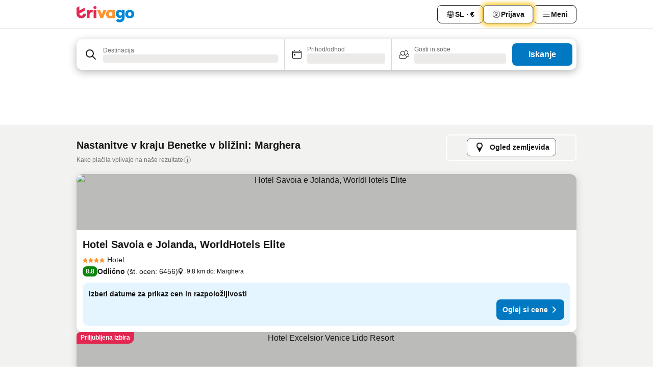

--- FILE ---
content_type: text/html; charset=utf-8
request_url: https://www.trivago.si/sl/opr/hotels-near-marghera?search=500-1974155
body_size: 46347
content:
<!DOCTYPE html><html lang="sl" dir="ltr"><head><meta charSet="utf-8"/><meta name="viewport" content="width=device-width, initial-scale=1, shrink-to-fit=no"/><meta name="referrer" content="no-referrer-when-downgrade"/><meta property="fb:page_id" content="137633439645541"/><meta name="google" content="notranslate"/><meta name="p:domain_verify" content="7dfe2330e1dae0a6aa7f9479e616b6f9"/><meta property="og:type" content="website"/><meta name="format-detection" content="telephone=no"/><title>Hoteli Marghera (Benetke, Italija) | Na trivagu poišči in primerjaj odlične ponudbe</title><meta name="description" content="Hoteli &gt; Benetke, Italija &gt; Marghera. Išči, primerjaj in najdi idealen hotel na eni izmed 250 rezervacijskih straneh. Hotel - Marghera? - trivago!"/><meta property="og:site_name" content="trivago.si"/><meta property="og:title" content="Nastanitve v bližini: Marghera (Benetke)"/><meta property="og:description" content="Odkrij nastanitve v bližini kraja Marghera, primerjaj cene in poišči ugodno ponudbo v trivagu."/><meta property="og:image" content="https://imgcy.trivago.com/f_auto,q_auto/hardcodedimages/og-image.png"/><meta property="og:url" content="https://www.trivago.si/sl/opr/hotels-near-marghera?search=500-1974155"/><link rel="canonical" href="https://www.trivago.si/sl/opr/hotels-near-marghera?search=500-1974155"/><link rel="alternate" href="https://ar.trivago.com/ar-145/opr/المسافة-يقع-علي-بعد-marghera-من?search=500-1974155" hrefLang="ar-145"/><link rel="alternate" href="https://www.trivago.ae/en-AE/opr/hotels-near-marghera?search=500-1974155" hrefLang="en-AE"/><link rel="alternate" href="https://www.trivago.ae/ar-AE/opr/المسافة-يقع-علي-بعد-marghera-من?search=500-1974155" hrefLang="ar-AE"/><link rel="alternate" href="https://www.trivago.com.ar/es-AR/opr/hoteles-cerca-de-marghera?search=500-1974155" hrefLang="es-AR"/><link rel="alternate" href="https://www.trivago.at/de-AT/opr/hotels-in-der-nähe-von-marghera?search=500-1974155" hrefLang="de-AT"/><link rel="alternate" href="https://www.trivago.com.au/en-AU/opr/hotels-near-marghera?search=500-1974155" hrefLang="en-AU"/><link rel="alternate" href="https://www.trivago.be/nl-BE/opr/hotels-dichtbij-marghera?search=500-1974155" hrefLang="nl-BE"/><link rel="alternate" href="https://www.trivago.be/fr-BE/opr/hôtels-près-de-marghera?search=500-1974155" hrefLang="fr-BE"/><link rel="alternate" href="https://www.trivago.bg/bg/opr/хотели-в-близост-до-marghera?search=500-1974155" hrefLang="bg"/><link rel="alternate" href="https://www.trivago.com.br/pt-BR/opr/hotéis-perto-de-marghera?search=500-1974155" hrefLang="pt-BR"/><link rel="alternate" href="https://www.trivago.ca/en-CA/opr/hotels-near-marghera?search=500-1974155" hrefLang="en-CA"/><link rel="alternate" href="https://www.trivago.ca/fr-CA/opr/hôtels-près-de-marghera?search=500-1974155" hrefLang="fr-CA"/><link rel="alternate" href="https://www.trivago.ch/de-CH/opr/hotels-in-der-nähe-von-marghera?search=500-1974155" hrefLang="de-CH"/><link rel="alternate" href="https://www.trivago.ch/fr-CH/opr/hôtels-près-de-marghera?search=500-1974155" hrefLang="fr-CH"/><link rel="alternate" href="https://www.trivago.cl/es-CL/opr/hoteles-cerca-de-marghera?search=500-1974155" hrefLang="es-CL"/><link rel="alternate" href="https://www.trivago.com.co/es-CO/opr/hoteles-cerca-de-marghera?search=500-1974155" hrefLang="es-CO"/><link rel="alternate" href="https://www.trivago.cz/cs/opr/hotely-v-blízkosti-marghera?search=500-1974155" hrefLang="cs"/><link rel="alternate" href="https://www.trivago.de/de/opr/hotels-in-der-nähe-von-marghera?search=500-1974155" hrefLang="de"/><link rel="alternate" href="https://www.trivago.dk/da/opr/hoteller-nær-marghera?search=500-1974155" hrefLang="da"/><link rel="alternate" href="https://www.trivago.es/es/opr/hoteles-cerca-de-marghera?search=500-1974155" hrefLang="es"/><link rel="alternate" href="https://www.trivago.fi/fi/opr/hotellit-lähellä-kohdetta-marghera?search=500-1974155" hrefLang="fi"/><link rel="alternate" href="https://www.trivago.fr/fr/opr/hôtels-près-de-marghera?search=500-1974155" hrefLang="fr"/><link rel="alternate" href="https://www.trivago.gr/el/opr/ξενοδοχεία-κοντά-marghera?search=500-1974155" hrefLang="el"/><link rel="alternate" href="https://www.trivago.hk/zh-Hant-HK/opr/馬格拉-附近的飯店?search=500-1974155" hrefLang="zh-Hant-HK"/><link rel="alternate" href="https://www.trivago.hk/en-HK/opr/hotels-near-marghera?search=500-1974155" hrefLang="en-HK"/><link rel="alternate" href="https://www.trivago.hr/hr/opr/marghera-hoteli-u-blizini?search=500-1974155" hrefLang="hr"/><link rel="alternate" href="https://www.trivago.hu/hu/opr/környékbeli-szállások-itt-marghera-városrész?search=500-1974155" hrefLang="hu"/><link rel="alternate" href="https://www.trivago.ie/en-IE/opr/hotels-near-marghera?search=500-1974155" hrefLang="en-IE"/><link rel="alternate" href="https://www.trivago.it/it/opr/hotel-vicino-a-marghera?search=500-1974155" hrefLang="it"/><link rel="alternate" href="https://www.trivago.jp/ja/opr/margheraに近いホテル?search=500-1974155" hrefLang="ja"/><link rel="alternate" href="https://www.trivago.com.mx/es-MX/opr/hoteles-cerca-de-marghera?search=500-1974155" hrefLang="es-MX"/><link rel="alternate" href="https://www.trivago.nl/nl/opr/hotels-dichtbij-marghera?search=500-1974155" hrefLang="nl"/><link rel="alternate" href="https://www.trivago.no/nb/opr/hotell-nær-marghera?search=500-1974155" hrefLang="nb"/><link rel="alternate" href="https://www.trivago.co.nz/en-NZ/opr/hotels-near-marghera?search=500-1974155" hrefLang="en-NZ"/><link rel="alternate" href="https://www.trivago.pl/pl/opr/hotele-w-pobliżu-dzielnica-marghera?search=500-1974155" hrefLang="pl"/><link rel="alternate" href="https://www.trivago.pt/pt/opr/hotéis-perto-de-marghera?search=500-1974155" hrefLang="pt"/><link rel="alternate" href="https://www.trivago.ro/ro/opr/hoteluri-în-apropiere-de-marghera?search=500-1974155" hrefLang="ro"/><link rel="alternate" href="https://www.trivago.rs/sr/opr/marghera-hoteli-u-blizini?search=500-1974155" hrefLang="sr"/><link rel="alternate" href="https://www.trivago.se/sv/opr/hotell-nära-marghera-kommun?search=500-1974155" hrefLang="sv"/><link rel="alternate" href="https://www.trivago.sk/sk/opr/hotely-v-blízkosti-marghera?search=500-1974155" hrefLang="sk"/><link rel="alternate" href="https://www.trivago.com.tr/tr/opr/marghera-yakınlarında-oteller?search=500-1974155" hrefLang="tr"/><link rel="alternate" href="https://www.trivago.co.uk/en-GB/opr/hotels-near-marghera?search=500-1974155" hrefLang="en-GB"/><link rel="alternate" href="https://www.trivago.com/en-US/opr/hotels-near-marghera?search=500-1974155" hrefLang="en-US"/><link rel="alternate" href="https://www.trivago.com/es-US/opr/hoteles-cerca-de-marghera?search=500-1974155" hrefLang="es-US"/><link rel="alternate" href="https://www.trivago.com.uy/es-UY/opr/hoteles-cerca-de-marghera?search=500-1974155" hrefLang="es-UY"/><link rel="alternate" href="https://www.trivago.co.za/en-ZA/opr/hotels-near-marghera?search=500-1974155" hrefLang="en-ZA"/><link rel="alternate" href="https://ar.trivago.com/en-145/opr/hotels-near-marghera?search=500-1974155" hrefLang="en-QA"/><link rel="alternate" href="https://ar.trivago.com/en-145/opr/hotels-near-marghera?search=500-1974155" hrefLang="en-SA"/><link rel="alternate" href="https://ar.trivago.com/en-145/opr/hotels-near-marghera?search=500-1974155" hrefLang="en-EG"/><link rel="alternate" href="https://ar.trivago.com/en-145/opr/hotels-near-marghera?search=500-1974155" hrefLang="en-LB"/><link rel="preload" as="image" href="https://imgcy.trivago.com/c_fill,d_dummy.jpeg,e_sharpen:60,f_auto,h_267,q_40,w_400/partner-images/c9/0b/202570089d9ef6f3e6558cd2dbcda133c99b0be8f939f447f779b7ba82b2.jpeg" fetchpriority="high"/><link rel="preload" as="image" href="https://imgcy.trivago.com/c_fill,d_dummy.jpeg,e_sharpen:60,f_auto,h_534,q_40,w_800/partner-images/c9/0b/202570089d9ef6f3e6558cd2dbcda133c99b0be8f939f447f779b7ba82b2.jpeg" fetchpriority="high"/><meta name="next-head-count" content="68"/><script>performance.mark("time-to-parse");</script><script>window.__TRV_ENVIRONMENT_VARIABLES__ = {"GTM_CONTAINER_ID":"GTM-T5HDVXN","GOOGLE_MAPS_API_KEY":"AIzaSyBoNi-Mn3_vNvmIJdXS81UGzcWlyyH0hoM","GOOGLE_MAPS_API_KEY_WITH_REGION_LOOKUP":"AIzaSyBf14Z1j1yg0xEZKUO4FViT5FHQB9nCV7w","GOOGLE_ONE_TAP_CLIENT_ID":"363634697571-lj09qn82grlkcma3sud1c11bo7srajd3.apps.googleusercontent.com","ENVIRONMENT":"prod","JLOO_AUTH_URI":"https://auth.trivago.com/server","JLOO_AUTH_CLIENT_ID":"c6f60de3f8ee607bb58ba426b47051608ea35f740c38c87ecfce2329c120ee3f","ZENDESK_ENDPOINT":"https://trivago.zendesk.com/api/v2","GIT_REV":"8ca18a80","GROUP":"2","IS_DEV_TOOLS_ENABLED":"false"}</script><link rel="icon" href="/favicon_08112023.ico"/><link rel="apple-touch-icon" href="/_static/images/apple-touch-icon_08112023.png"/><link rel="preload" href="/_next/static/css/f9d5b1e14ba8f719.css" as="style"/><link rel="stylesheet" href="/_next/static/css/f9d5b1e14ba8f719.css" data-n-g=""/><link rel="preload" href="/_next/static/css/734bf65489cec8cb.css" as="style"/><link rel="stylesheet" href="/_next/static/css/734bf65489cec8cb.css" data-n-p=""/><link rel="preload" href="/_next/static/css/816b2fc98d3eb4c0.css" as="style"/><link rel="stylesheet" href="/_next/static/css/816b2fc98d3eb4c0.css"/><link rel="preload" href="/_next/static/css/7d401617d1bd70e4.css" as="style"/><link rel="stylesheet" href="/_next/static/css/7d401617d1bd70e4.css"/><link rel="preload" href="/_next/static/css/3d0bb60b569cdad9.css" as="style"/><link rel="stylesheet" href="/_next/static/css/3d0bb60b569cdad9.css"/><link rel="preload" href="/_next/static/css/cf7c61f26332e690.css" as="style"/><link rel="stylesheet" href="/_next/static/css/cf7c61f26332e690.css"/><link rel="preload" href="/_next/static/css/0620e5a7f773bc30.css" as="style"/><link rel="stylesheet" href="/_next/static/css/0620e5a7f773bc30.css"/><link rel="preload" href="/_next/static/css/8148d64900ad0121.css" as="style"/><link rel="stylesheet" href="/_next/static/css/8148d64900ad0121.css"/><link rel="preload" href="/_next/static/css/29bbf31bf6e542f5.css" as="style"/><link rel="stylesheet" href="/_next/static/css/29bbf31bf6e542f5.css"/><link rel="preload" href="/_next/static/css/37d3eadfeaff8a33.css" as="style"/><link rel="stylesheet" href="/_next/static/css/37d3eadfeaff8a33.css"/><link rel="preload" href="/_next/static/css/760db0d3f3ed6ed5.css" as="style"/><link rel="stylesheet" href="/_next/static/css/760db0d3f3ed6ed5.css"/><link rel="preload" href="/_next/static/css/fee26aaa2b06eed3.css" as="style"/><link rel="stylesheet" href="/_next/static/css/fee26aaa2b06eed3.css"/><link rel="preload" href="/_next/static/css/05f35f2c1d6cdb67.css" as="style"/><link rel="stylesheet" href="/_next/static/css/05f35f2c1d6cdb67.css"/><link rel="preload" href="/_next/static/css/dff6616c34decc71.css" as="style"/><link rel="stylesheet" href="/_next/static/css/dff6616c34decc71.css"/><link rel="preload" href="/_next/static/css/f1d23e0c98211c1a.css" as="style"/><link rel="stylesheet" href="/_next/static/css/f1d23e0c98211c1a.css"/><link rel="preload" href="/_next/static/css/4d91f9047e116c8e.css" as="style"/><link rel="stylesheet" href="/_next/static/css/4d91f9047e116c8e.css"/><link rel="preload" href="/_next/static/css/ebb50d341731ca20.css" as="style"/><link rel="stylesheet" href="/_next/static/css/ebb50d341731ca20.css"/><link rel="preload" href="/_next/static/css/0567f3e5c3e46212.css" as="style"/><link rel="stylesheet" href="/_next/static/css/0567f3e5c3e46212.css"/><link rel="preload" href="/_next/static/css/54c5e3e91a7ecfd5.css" as="style"/><link rel="stylesheet" href="/_next/static/css/54c5e3e91a7ecfd5.css"/><link rel="preload" href="/_next/static/css/227f98cc2523a9f2.css" as="style"/><link rel="stylesheet" href="/_next/static/css/227f98cc2523a9f2.css"/><link rel="preload" href="/_next/static/css/d0e60972109a47e6.css" as="style"/><link rel="stylesheet" href="/_next/static/css/d0e60972109a47e6.css"/><link rel="preload" href="/_next/static/css/4f96aac6df90d53e.css" as="style"/><link rel="stylesheet" href="/_next/static/css/4f96aac6df90d53e.css"/><link rel="preload" href="/_next/static/css/2c868c62de25ed56.css" as="style"/><link rel="stylesheet" href="/_next/static/css/2c868c62de25ed56.css"/><link rel="preload" href="/_next/static/css/3fd9b5f59a86efdd.css" as="style"/><link rel="stylesheet" href="/_next/static/css/3fd9b5f59a86efdd.css"/><link rel="preload" href="/_next/static/css/20cdbe9043e56f16.css" as="style"/><link rel="stylesheet" href="/_next/static/css/20cdbe9043e56f16.css"/><link rel="preload" href="/_next/static/css/08cbed72fe7ef23e.css" as="style"/><link rel="stylesheet" href="/_next/static/css/08cbed72fe7ef23e.css"/><link rel="preload" href="/_next/static/css/051f5925f7322115.css" as="style"/><link rel="stylesheet" href="/_next/static/css/051f5925f7322115.css"/><link rel="preload" href="/_next/static/css/c5427033fc438e23.css" as="style"/><link rel="stylesheet" href="/_next/static/css/c5427033fc438e23.css"/><link rel="preload" href="/_next/static/css/bf3ee46d0f62382f.css" as="style"/><link rel="stylesheet" href="/_next/static/css/bf3ee46d0f62382f.css"/><link rel="preload" href="/_next/static/css/cc1d97c6a6a3bab1.css" as="style"/><link rel="stylesheet" href="/_next/static/css/cc1d97c6a6a3bab1.css"/><link rel="preload" href="/_next/static/css/898a310f1e34d875.css" as="style"/><link rel="stylesheet" href="/_next/static/css/898a310f1e34d875.css"/><link rel="preload" href="/_next/static/css/684c38a5baf21fc1.css" as="style"/><link rel="stylesheet" href="/_next/static/css/684c38a5baf21fc1.css"/><link rel="preload" href="/_next/static/css/30a70e46e7c1bc6f.css" as="style"/><link rel="stylesheet" href="/_next/static/css/30a70e46e7c1bc6f.css"/><link rel="preload" href="/_next/static/css/56b9bec158d8c1c7.css" as="style"/><link rel="stylesheet" href="/_next/static/css/56b9bec158d8c1c7.css"/><link rel="preload" href="/_next/static/css/cb85e89fa1351ce5.css" as="style"/><link rel="stylesheet" href="/_next/static/css/cb85e89fa1351ce5.css"/><link rel="preload" href="/_next/static/css/4b3a9e383eb6e268.css" as="style"/><link rel="stylesheet" href="/_next/static/css/4b3a9e383eb6e268.css"/><link rel="preload" href="/_next/static/css/91090e97d1c70313.css" as="style"/><link rel="stylesheet" href="/_next/static/css/91090e97d1c70313.css"/><link rel="preload" href="/_next/static/css/3516705d88c5e720.css" as="style"/><link rel="stylesheet" href="/_next/static/css/3516705d88c5e720.css"/><link rel="preload" href="/_next/static/css/9f2a00ecc59c70e4.css" as="style"/><link rel="stylesheet" href="/_next/static/css/9f2a00ecc59c70e4.css"/><link rel="preload" href="/_next/static/css/3aa1d33a55303172.css" as="style"/><link rel="stylesheet" href="/_next/static/css/3aa1d33a55303172.css"/><link rel="preload" href="/_next/static/css/22a43875cf679091.css" as="style"/><link rel="stylesheet" href="/_next/static/css/22a43875cf679091.css"/><link rel="preload" href="/_next/static/css/9bfd1963fe4475e0.css" as="style"/><link rel="stylesheet" href="/_next/static/css/9bfd1963fe4475e0.css"/><link rel="preload" href="/_next/static/css/0427e71132d9f268.css" as="style"/><link rel="stylesheet" href="/_next/static/css/0427e71132d9f268.css"/><link rel="preload" href="/_next/static/css/fbb17effa8c0f6d8.css" as="style"/><link rel="stylesheet" href="/_next/static/css/fbb17effa8c0f6d8.css"/><link rel="preload" href="/_next/static/css/aa502f381af58c81.css" as="style"/><link rel="stylesheet" href="/_next/static/css/aa502f381af58c81.css"/><link rel="preload" href="/_next/static/css/9786368deedf3d09.css" as="style"/><link rel="stylesheet" href="/_next/static/css/9786368deedf3d09.css"/><link rel="preload" href="/_next/static/css/44be15f45d8c7af2.css" as="style"/><link rel="stylesheet" href="/_next/static/css/44be15f45d8c7af2.css"/><link rel="preload" href="/_next/static/css/f421dcbd47a850f1.css" as="style"/><link rel="stylesheet" href="/_next/static/css/f421dcbd47a850f1.css"/><link rel="preload" href="/_next/static/css/2517307d1ca4a3d5.css" as="style"/><link rel="stylesheet" href="/_next/static/css/2517307d1ca4a3d5.css"/><noscript data-n-css=""></noscript><script defer="" nomodule="" src="/_next/static/chunks/polyfills-42372ed130431b0a.js"></script><script src="/_static/translations/sl/a5ecb4a4dd8a1215a9c1bb1de869fe4145a55b3a1ab71db9dc1578c51aaccaa3.js" defer="" data-nscript="beforeInteractive"></script><script defer="" src="/_next/static/chunks/3969-b7a4714405d1e389.js"></script><script defer="" src="/_next/static/chunks/9127.ad8f5ce8fcd36504.js"></script><script defer="" src="/_next/static/chunks/1115-b84aafe1d553592f.js"></script><script defer="" src="/_next/static/chunks/8707-2550fcf11ad8697a.js"></script><script defer="" src="/_next/static/chunks/5262-67289767f5946d25.js"></script><script defer="" src="/_next/static/chunks/2400-e288ee9d58d00c23.js"></script><script defer="" src="/_next/static/chunks/3749-2d3854e0a534c2c8.js"></script><script defer="" src="/_next/static/chunks/3420-9d90bd987dfe43d5.js"></script><script defer="" src="/_next/static/chunks/47-dfa03b630ee5273a.js"></script><script defer="" src="/_next/static/chunks/1066-c61a3b61c6a2aa1c.js"></script><script defer="" src="/_next/static/chunks/7784-0a5d2c07e59fc7ff.js"></script><script defer="" src="/_next/static/chunks/6501-af9d31b9ba4964f8.js"></script><script defer="" src="/_next/static/chunks/5394-e78d8ca91094a629.js"></script><script defer="" src="/_next/static/chunks/6775-97be721632b28d4e.js"></script><script defer="" src="/_next/static/chunks/92-415aa1c72483442a.js"></script><script defer="" src="/_next/static/chunks/9890-68a354ddfa39f1a4.js"></script><script defer="" src="/_next/static/chunks/1001-c422123ff79cec37.js"></script><script defer="" src="/_next/static/chunks/8331-cafa5c2d366a6246.js"></script><script defer="" src="/_next/static/chunks/1224-f51fcabb8b45fb8a.js"></script><script defer="" src="/_next/static/chunks/9178.d53e2636c8098887.js"></script><script defer="" src="/_next/static/chunks/1015.b7b08aeab131e0a6.js"></script><script defer="" src="/_next/static/chunks/62.e186044687c7e1ab.js"></script><script defer="" src="/_next/static/chunks/9266.5adb38c81ea43ca0.js"></script><script defer="" src="/_next/static/chunks/3121.82e57ac65898f57a.js"></script><script defer="" src="/_next/static/chunks/6062.d2847fb3718a74b8.js"></script><script src="/_next/static/chunks/webpack-5179f0cb661e8c29.js" defer=""></script><script src="/_next/static/chunks/framework-bad4cf7a607bca21.js" defer=""></script><script src="/_next/static/chunks/main-21764be0bd279ce3.js" defer=""></script><script src="/_next/static/chunks/pages/_app-84c95dc8f3ca3435.js" defer=""></script><script src="/_next/static/chunks/9476-8701242b4a880c03.js" defer=""></script><script src="/_next/static/chunks/555-9aee9331b31f19d0.js" defer=""></script><script src="/_next/static/chunks/2279-6b18ce3ab5feb78e.js" defer=""></script><script src="/_next/static/chunks/1931-15d77c17c75187ca.js" defer=""></script><script src="/_next/static/chunks/6863-81d62e2003c249f6.js" defer=""></script><script src="/_next/static/chunks/2005-29efdd68b97520de.js" defer=""></script><script src="/_next/static/chunks/6268-402076b886a9d32f.js" defer=""></script><script src="/_next/static/chunks/7880-3ba79121db6384bf.js" defer=""></script><script src="/_next/static/chunks/605-0fda4caa8ca6a28a.js" defer=""></script><script src="/_next/static/chunks/pages/%5BlanguageCode%5D/opr/%5Bslug%5D-d90b87be2b59e2a2.js" defer=""></script><script src="/_next/static/82y4JhjTSzuet6Zcd_dwY/_buildManifest.js" defer=""></script><script src="/_next/static/82y4JhjTSzuet6Zcd_dwY/_ssgManifest.js" defer=""></script></head><body><noscript data-testid="gtm-noscript"><iframe data-testid="gtm-iframe" src="https://gtm.trivago.si/ns.html?id=GTM-T5HDVXN" height="0" width="0" style="display:none;visibility:hidden"></iframe></noscript><div id="__next"><div class="_34EENR"><button type="button" aria-hidden="true"></button></div><div class=""><div data-testid="page-header-wrapper" class=""><div class="FfmyqR e4D1FP jngrXy"><header class="R_Xe__" itemType="https://schema.org/WPHeader" itemscope=""><div class=""><a data-testid="generic-header-link" data-interaction="header-logo" title="trivago logo" aria-label="trivago logo" class="" href="/"><svg xmlns="http://www.w3.org/2000/svg" width="114" height="32" viewBox="0 0 114 32" data-testid="header-hero-logo" class=""><g clip-path="url(#Logo_default_svg_a)"><path fill="#E32851" d="M38.637 7.434h-4.913a.255.255 0 0 0-.255.255v15.907c0 .14.114.255.255.255h4.913c.14 0 .255-.114.255-.255V7.689a.255.255 0 0 0-.255-.255"></path><path fill="#FF932C" d="M52.833 7.6 49.6 16.21a.057.057 0 0 1-.107 0L46.231 7.6a.255.255 0 0 0-.239-.165h-5.37a.255.255 0 0 0-.237.351l6.46 15.907c.039.096.133.16.236.16h4.724a.255.255 0 0 0 .237-.16L58.53 7.786a.255.255 0 0 0-.237-.352h-5.222a.255.255 0 0 0-.239.166Z"></path><path fill="#0088D9" d="M104.344 7.185c-5.126 0-8.86 3.615-8.86 8.476 0 4.86 3.734 8.475 8.86 8.475 5.068 0 8.861-3.645 8.861-8.475 0-4.86-3.764-8.476-8.861-8.476m0 12.328c-2.015 0-3.348-1.541-3.348-3.853 0-2.31 1.333-3.852 3.348-3.852 1.986 0 3.349 1.54 3.349 3.853 0 2.281-1.363 3.852-3.349 3.852"></path><path fill="#E32851" d="M31.673 7.355a3 3 0 0 0-.514-.121c-.314-.05-3.647-.424-5.501 2.063-.033.044-.103.02-.103-.034V7.689a.255.255 0 0 0-.255-.255h-4.913a.255.255 0 0 0-.255.255v15.907c0 .14.114.255.255.255H25.3a.255.255 0 0 0 .255-.255V17.69c0-4.416 2.044-5.514 4.06-5.514.237 0 .926-.001 1.9.268a.255.255 0 0 0 .322-.245V7.594a.25.25 0 0 0-.164-.239M36.18 0c-1.713 0-3.102 1.339-3.102 2.99s1.39 2.99 3.103 2.99 3.102-1.339 3.102-2.99S37.893 0 36.181 0Z"></path><path fill="#FF932C" d="M75.341 7.434H70.43a.255.255 0 0 0-.255.255v1.565c0 .06-.083.08-.109.024-1.774-3.717-12.282-2.994-12.282 6.364 0 8.748 8.978 10.306 12.29 6.645.036-.04.1-.015.1.038v1.27c0 .142.115.256.256.256h4.912a.255.255 0 0 0 .256-.255V7.689a.255.255 0 0 0-.255-.255ZM66.77 19.495c-2.164 0-3.672-1.508-3.672-3.836s1.508-3.869 3.672-3.869c2.197 0 3.672 1.574 3.672 3.87 0 2.294-1.475 3.835-3.672 3.835"></path><path fill="#0088D9" d="M93.893 7.434h-4.912a.255.255 0 0 0-.255.255v1.564c0 .062-.083.08-.11.025-1.78-3.764-11.567-2.82-11.567 5.89 0 8.54 8.92 9.243 11.58 6.759a.057.057 0 0 1 .096.042v.769c-.068 3.629-4.614 5.2-6.924 2.443a.255.255 0 0 0-.334-.05l-4.14 2.677a.257.257 0 0 0-.066.368c5.283 7.219 16.802 3.548 16.887-5.422V7.69a.255.255 0 0 0-.255-.255Zm-8.101 11.201c-1.956 0-3.32-1.363-3.32-3.466s1.364-3.497 3.32-3.497c1.985 0 3.318 1.422 3.318 3.497 0 2.074-1.333 3.466-3.318 3.466"></path><path fill="#E32851" d="M18.424 14.867h-4.92a.26.26 0 0 0-.254.237 3.92 3.92 0 0 1-3.907 3.61c-2.472 0-3.472-2.1-3.472-2.1a3.9 3.9 0 0 1-.448-1.749c0-.02.011-.04.03-.05l1.407-.777 8.894-4.919a.43.43 0 0 0 .22-.372V3.46a.255.255 0 0 0-.38-.224L5.509 8.814a.057.057 0 0 1-.086-.05V.452a.255.255 0 0 0-.394-.214L.194 3.368A.43.43 0 0 0 0 3.727v11.14a9.343 9.343 0 0 0 18.68.268.257.257 0 0 0-.256-.268"></path></g><defs><clipPath id="Logo_default_svg_a"><path fill="#fff" d="M0 0h113.205v32H0z"></path></clipPath></defs></svg></a></div><div class="ytROMi"><div class="KvnKTm"><nav class="gPXXtI _2QGXIJ"><ul class="M4XoLB _OQpaV"><li itemscope="" itemType="https://schema.org/SiteNavigationElement" class="E5DKqf NEhNgU"><div class="vTDE1M"><a class="ehv1KY tjDLq2 e4r_YY" data-testid="header-favorites" role="link" href="/sl/profile/favorites/"><span position="start" class="bam52s TAqKnY" style="--_rotate:0deg;--_size:18px" data-testid="icon"><svg xmlns="http://www.w3.org/2000/svg" width="24" height="24" viewBox="0 0 24 24" role="img" aria-hidden="true" class="ycG2ve"><path fill="currentColor" d="M20.42 4.82A5.23 5.23 0 0 0 16.5 3 5.37 5.37 0 0 0 12 5.58 5.37 5.37 0 0 0 7.5 3a5.23 5.23 0 0 0-3.92 1.82A6.35 6.35 0 0 0 2 9.07s0 0 0 .06v.22c0 5.42 7.25 10.18 9.47 11.51a1 1 0 0 0 1 0C14.74 19.53 22 14.77 22 9.35v-.28a6.35 6.35 0 0 0-1.58-4.25M21 9.18v.17c0 4.94-7.07 9.5-9 10.65-1.92-1.15-9-5.71-9-10.65v-.17a.4.4 0 0 0 0-.11A4.81 4.81 0 0 1 7.5 4a4.39 4.39 0 0 1 3.66 2.12L12 7.44l.84-1.32A4.39 4.39 0 0 1 16.5 4 4.81 4.81 0 0 1 21 9.07a.4.4 0 0 0 0 .11"></path></svg></span>Priljubljeno</a></div></li><li itemscope="" itemType="https://schema.org/SiteNavigationElement" class="E5DKqf vpJVof"><button type="button" data-testid="header-localization-menu" class="ehv1KY tjDLq2 e4r_YY" data-interaction="language-selector"><span position="start" class="bam52s TAqKnY" style="--_rotate:0deg;--_size:18px" data-testid="icon"><svg xmlns="http://www.w3.org/2000/svg" width="24" height="24" viewBox="0 0 24 24" role="img" aria-hidden="true" class="ycG2ve"><path fill="none" d="M0 0h24v24H0z"></path><path fill="currentColor" d="M12 21.5V21zc-5.238 0-9.5-4.262-9.5-9.5H3h-.5c0-5.238 4.262-9.5 9.5-9.5V3v-.5c5.238 0 9.5 4.262 9.5 9.5H21h.5c0 5.238-4.262 9.5-9.5 9.5m-6.389-3.898a8.5 8.5 0 0 0 5.09 2.798 15.3 15.3 0 0 1-2.592-3.943 12.2 12.2 0 0 0-2.498 1.145m10.25-1.078A15.4 15.4 0 0 1 13.3 20.4a8.5 8.5 0 0 0 5.061-2.77 15 15 0 0 0-2.5-1.107zm-3.361-.655v3.926a14.3 14.3 0 0 0 2.394-3.557 12.4 12.4 0 0 0-2.394-.369m-3.421.312a14.3 14.3 0 0 0 2.421 3.614v-3.938c-.876.026-1.687.148-2.421.324m7.165-.586c.884.303 1.8.71 2.743 1.241a8.45 8.45 0 0 0 1.498-4.336h-3.542a11.8 11.8 0 0 1-.699 3.095M3.514 12.5a8.45 8.45 0 0 0 1.48 4.308c.645-.4 1.576-.89 2.738-1.28a11.7 11.7 0 0 1-.676-3.028H3.515zm8.986 2.362c.88.044 1.813.181 2.788.442a10.8 10.8 0 0 0 .652-2.804H12.5zM8.06 12.5c.086.952.31 1.873.63 2.745a13 13 0 0 1 2.81-.393V12.5zm8.918-1h3.507a8.44 8.44 0 0 0-1.484-4.315 14 14 0 0 1-2.55 1.207q.506 1.506.527 3.106zm-4.478 0h3.478a9.1 9.1 0 0 0-.485-2.81c-.9.245-1.904.416-2.993.449zm-4.479 0H11.5V9.13a13.3 13.3 0 0 1-2.977-.487 9.1 9.1 0 0 0-.502 2.857m-4.506 0H7.02v-.003q.022-1.627.547-3.158a16.5 16.5 0 0 1-2.555-1.175A8.44 8.44 0 0 0 3.515 11.5M12.5 4.14v4.025c.946-.03 1.825-.173 2.63-.387q-.872-1.907-2.63-3.638M8.897 7.72c.909.25 1.778.387 2.603.432V4.14Q9.771 5.844 8.897 7.72m4.49-4.107c1.204 1.221 2.107 2.512 2.708 3.865a13 13 0 0 0 2.288-1.085 8.5 8.5 0 0 0-4.995-2.78zM5.64 6.368c.787.436 1.553.78 2.295 1.046q.901-1.997 2.678-3.8A8.5 8.5 0 0 0 5.64 6.367z"></path></svg></span><span>SL · €</span></button></li><li itemscope="" itemType="https://schema.org/SiteNavigationElement" class="E5DKqf"><div class="j4pLyK"><button type="button" data-testid="header-login" class="ehv1KY tjDLq2 e4r_YY" data-interaction="login-button"><span position="start" class="bam52s TAqKnY" style="--_rotate:0deg;--_size:18px" data-testid="icon"><svg xmlns="http://www.w3.org/2000/svg" width="24" height="24" fill="none" viewBox="0 0 24 24" role="img" aria-hidden="true" class="ycG2ve"><path fill="transparent" d="M0 0h24v24H0z"></path><path fill="transparent" stroke="currentColor" stroke-linecap="round" stroke-linejoin="round" d="M17.129 19.038a5.36 5.36 0 0 0-1.895-2.87A5.27 5.27 0 0 0 12 15.058c-1.17 0-2.307.39-3.234 1.11a5.36 5.36 0 0 0-1.895 2.87"></path><path fill="transparent" stroke="currentColor" stroke-linecap="round" stroke-linejoin="round" d="M21 12C21 0 3 0 3 12s18 12 18 0"></path><path fill="transparent" stroke="currentColor" stroke-linecap="round" stroke-linejoin="round" d="M11.998 12.811c1.939 0 3.03-1.1 3.03-3.058s-1.091-3.059-3.03-3.059S8.97 7.796 8.97 9.754s1.09 3.057 3.028 3.057"></path></svg></span><span>Prijava</span></button></div></li><li itemscope="" itemType="https://schema.org/SiteNavigationElement" class="E5DKqf NEhNgU"><button type="button" data-testid="header-profile-menu-mobile" class="ehv1KY tjDLq2 e4r_YY" data-interaction="header-menu"><span position="start" class="bam52s TAqKnY" style="--_rotate:0deg;--_size:18px" data-testid="icon"><svg xmlns="http://www.w3.org/2000/svg" width="24" height="24" viewBox="0 0 24 24" role="img" aria-hidden="true" class="ycG2ve"><g fill="none" stroke="currentColor" stroke-linecap="round" stroke-miterlimit="10" stroke-width="2"><path d="M4 6h16M4 12h16M4 18h16" vector-effect="non-scaling-stroke"></path></g></svg></span><span>Meni</span></button></li><li itemscope="" itemType="https://schema.org/SiteNavigationElement" class="E5DKqf vpJVof"><div data-testid="desktop-dropdown-menu" data-interaction="header-menu" class="_4DcEqf"><button type="button" data-testid="header-profile-menu-desktop" class="ehv1KY tjDLq2 e4r_YY"><span position="start" class="bam52s TAqKnY" style="--_rotate:0deg;--_size:18px" data-testid="icon"><svg xmlns="http://www.w3.org/2000/svg" width="24" height="24" fill="none" viewBox="0 0 24 24" role="img" aria-hidden="true" class="ycG2ve"><path stroke="currentColor" stroke-linecap="round" d="M4 6h16M4 12h16M4 18h16"></path></svg></span><span>Meni</span></button></div></li></ul></nav></div></div></header></div></div><div class="OyU2WE"></div></div><div class="_SOhff gHtTGI"><div class=""><div class="meT0Q5 Bog6Yy"><div class="vzC9TR FrYDhH XzpZLp" data-testid="search-form"><div class="_3axGO1 y1Efiu"><div class="X2yYk_"><div data-testid="auto-complete-combobox" role="combobox" aria-expanded="false" aria-controls="suggestion-list" class="If79lQ yXXD2G"><form action="" class="IxKJtG"><div role="button" class="HxkFDQ aaN4L7" tabindex="0" data-testid="auto-complete-wrapper"><div class="Z8wU9_"><span class="bam52s G_oBf2 m8EtRm" style="--_rotate:0deg;--_size:24px" data-testid="icon"><svg xmlns="http://www.w3.org/2000/svg" width="24" height="24" viewBox="0 0 24 24" role="img" aria-hidden="true" class="ycG2ve"><g fill="none" stroke="currentColor" stroke-linecap="round" stroke-miterlimit="10" stroke-width="2"><path d="M10 3a7 7 0 1 0 7 7 7 7 0 0 0-7-7ZM21 21l-6-6" vector-effect="non-scaling-stroke"></path></g></svg></span></div><span class="dmsstT SwVR4I"><label for="input-auto-complete" class="EuINlU SwVR4I">Destinacija</label><div class="_7XPUe4 fWwD7f"></div></span></div></form></div></div><fieldset class="MGDNki k_YRbF"><button type="button" data-testid="search-form-calendar" class="raKH_0 SwVR4I Kv9RV2"><span class="lSFHMh"><span class="bam52s _61wiWy" style="--_rotate:0deg;--_size:24px" data-testid="icon"><svg xmlns="http://www.w3.org/2000/svg" width="24" height="24" viewBox="0 0 24 24" role="img" aria-hidden="true" class="ycG2ve"><g fill="currentColor"><path d="M19 5h-1a1 1 0 0 0-2 0H8a1 1 0 0 0-2 0H5a2 2 0 0 0-2 2v11a2 2 0 0 0 2 2h14a2 2 0 0 0 2-2V7a2 2 0 0 0-2-2m1 13a1 1 0 0 1-1 1H5a1 1 0 0 1-1-1V9h16Zm0-10H4V7a1 1 0 0 1 1-1h14a1 1 0 0 1 1 1Z"></path><circle cx="7.5" cy="12.5" r="1.5"></circle><path d="M19 5h-1a1 1 0 0 0-2 0H8a1 1 0 0 0-2 0H5a2 2 0 0 0-2 2v11a2 2 0 0 0 2 2h14a2 2 0 0 0 2-2V7a2 2 0 0 0-2-2m1 13a1 1 0 0 1-1 1H5a1 1 0 0 1-1-1V9h16Zm0-10H4V7a1 1 0 0 1 1-1h14a1 1 0 0 1 1 1Z"></path><circle cx="7.5" cy="12.5" r="1.5"></circle></g></svg></span><span class="BcDnim irqByq WnmS4G SwVR4I"><span class="Lq2bmx blPGoL SwVR4I" data-testid="search-form-calendar-label">Prihod/odhod</span><span class="dJVPMU SwVR4I" data-testid="search-form-calendar-value"><div aria-busy="true" aria-live="polite"><span class="fr8bt7 TemCix" role="status">Nalaganje</span><div class="_7XPUe4 OML2Lz"></div></div></span></span></span></button></fieldset><div class="QpwdOT"><span class="vs9lGU"></span><button type="button" data-testid="search-form-guest-selector" class="raKH_0 SwVR4I Kv9RV2"><span class="lSFHMh"><span class="bam52s _61wiWy" style="--_rotate:0deg;--_size:24px" data-testid="icon"><svg xmlns="http://www.w3.org/2000/svg" width="24" height="24" viewBox="0 0 24 24" role="img" aria-hidden="true" class="ycG2ve"><g fill="currentColor"><path d="M13.13 12.14a4.5 4.5 0 1 0-7.26 0A5 5 0 0 0 2 17a3 3 0 0 0 3 3h9a3 3 0 0 0 3-3 5 5 0 0 0-3.87-4.86M9.5 6a3.49 3.49 0 0 1 2.44 6A3.5 3.5 0 0 1 6 9.5 3.5 3.5 0 0 1 9.5 6M14 19H5a2 2 0 0 1-2-2 4 4 0 0 1 3.74-4 4.41 4.41 0 0 0 5.52 0A4 4 0 0 1 16 17a2 2 0 0 1-2 2"></path><path d="M19.31 10.24A3.93 3.93 0 0 0 20 8a4 4 0 0 0-6.94-2.69 6 6 0 0 1 .7.71A3 3 0 1 1 16 11a2.9 2.9 0 0 1-1.15-.23s0 .07 0 .11a4.5 4.5 0 0 1-.28.83A4 4 0 0 0 16 12a3.94 3.94 0 0 0 2.55-.94A3 3 0 0 1 21 14a1 1 0 0 1-1 1h-2.35a7 7 0 0 1 .26 1H20a2 2 0 0 0 2-2 4 4 0 0 0-2.69-3.76"></path></g></svg></span><span class="BcDnim irqByq WnmS4G SwVR4I"><span class="Lq2bmx blPGoL SwVR4I" data-testid="search-form-guest-selector-label">Gosti in sobe</span><span class="dJVPMU SwVR4I" data-testid="search-form-guest-selector-value"><div aria-busy="true" aria-live="polite"><span class="fr8bt7 TemCix" role="status">Nalaganje</span><div class="_7XPUe4 OML2Lz"></div></div></span></span></span></button></div></div><button type="button" data-testid="search-button-with-loader" class="_3tjlp_"><span class="x_o6V4"><span class="c_Rwvc">Iskanje</span></span></button></div></div></div><div><div class="FfmyqR e4D1FP jngrXy"><div><div class="_1pK_46"></div></div></div></div></div><main class="ecMnwC"><section class="ogmCTE"><div class="FfmyqR e4D1FP jngrXy Fr63EK"><div class="JJ0C4t"><div class="HbBE7Z"><h1 class="tODn3R _5NF9ws ttuBBL _4HaQc3">Nastanitve v kraju Benetke v bližini: Marghera</h1><a rel="noopener noreferrer" target="_blank" class="EH_l13 DGi8NR" data-interaction="legal-info" data-testid="legal-info-link" href="https://support.trivago.com/hc/sl/sections/360000014707"><span class="bam52s _8AvqhM _8UUOQ" style="--_rotate:0deg;--_size:16px" data-testid="icon"><svg xmlns="http://www.w3.org/2000/svg" width="24" height="24" viewBox="0 0 24 24" role="img" aria-hidden="true" class="ycG2ve"><circle cx="12" cy="12" r="9.5" fill="none" stroke="currentColor" stroke-linecap="round" stroke-miterlimit="10"></circle><path fill="none" stroke="currentColor" stroke-linecap="round" stroke-miterlimit="10" stroke-width="2" d="M12 11v6" vector-effect="non-scaling-stroke"></path><circle cx="12" cy="7" r="1" fill="currentColor"></circle></svg></span><p class="wv9cHp">Kako plačila vplivajo na naše rezultate</p></a></div><div class="OwEMM9"><button type="button" data-testid="view-map-button" class="_76H3nW TBCODd"><span class="RTemR6"><svg xmlns="http://www.w3.org/2000/svg" width="24" height="24" viewBox="0 0 24 24" class="ZODGEB"><path fill="currentColor" d="M18 8.23a6 6 0 0 0-11.9 0A7 7 0 0 0 6 9a5.8 5.8 0 0 0 .38 2.09l4.75 9.4a1 1 0 0 0 1.74 0l4.75-9.4A5.8 5.8 0 0 0 18 9a7 7 0 0 0 0-.77M12 13a4 4 0 1 1 4-4 4 4 0 0 1-4 4"></path></svg><span class="U2JzLk">Ogled zemljevida</span></span></button></div></div><div class="tG7AvG"></div></div><div class="FfmyqR e4D1FP jngrXy Fr63EK"><script type="application/ld+json">{"@context":"https://schema.org","@type":"ItemList","itemListElement":[{"@type":"ListItem","position":1,"item":{"@type":"Hotel","address":"9.8 km do: Marghera","name":"Hotel Savoia e Jolanda, WorldHotels Elite","image":"https://imgcy.trivago.com/c_fill,d_dummy.jpeg,e_sharpen:60,f_auto,h_267,q_40,w_400/partner-images/c9/0b/202570089d9ef6f3e6558cd2dbcda133c99b0be8f939f447f779b7ba82b2.jpeg","priceRange":"","aggregateRating":{"@type":"AggregateRating","ratingValue":8.8,"reviewCount":6456,"worstRating":0,"bestRating":10},"url":"https://www.trivago.si/sl/oar/hotel-savoia-e-jolanda-worldhotels-elite-benetke?search=100-20103","description":""}},{"@type":"ListItem","position":2,"item":{"@type":"Hotel","address":"12.9 km do: Marghera","name":"Hotel Excelsior Venice Lido Resort","image":"https://imgcy.trivago.com/c_fill,d_dummy.jpeg,e_sharpen:60,f_auto,h_267,q_40,w_400/hotelier-images/07/72/697597e9cc0fd98ad64b2ebc0d697dcb75fd05b40c1e96d8886afa126575.jpeg","priceRange":"","aggregateRating":{"@type":"AggregateRating","ratingValue":8.6,"reviewCount":5390,"worstRating":0,"bestRating":10},"url":"https://www.trivago.si/sl/oar/hotel-excelsior-venice-lido-resort-mestre?search=100-111486","description":""}},{"@type":"ListItem","position":3,"item":{"@type":"Hotel","address":"9.2 km do: Marghera","name":"Hotel Rialto","image":"https://imgcy.trivago.com/c_fill,d_dummy.jpeg,e_sharpen:60,f_auto,h_267,q_40,w_400/hotelier-images/b5/87/ebefc16ba41063e6fc06478c246d8ec6862e320893543f534c2706af00c5.jpeg","priceRange":"","aggregateRating":{"@type":"AggregateRating","ratingValue":8.3,"reviewCount":9105,"worstRating":0,"bestRating":10},"url":"https://www.trivago.si/sl/oar/hotel-rialto-benetke?search=100-20073","description":""}},{"@type":"ListItem","position":4,"item":{"@type":"Hotel","address":"9.3 km do: Marghera","name":"Hotel Alla Fava","image":"https://imgcy.trivago.com/c_fill,d_dummy.jpeg,e_sharpen:60,f_auto,h_267,q_40,w_400/partner-images/2b/08/79f1f4858ff157522665a1bea73bf47bc1250d703aa18ad95872ebc42df6.jpeg","priceRange":"","aggregateRating":{"@type":"AggregateRating","ratingValue":7.3,"reviewCount":2878,"worstRating":0,"bestRating":10},"url":"https://www.trivago.si/sl/oar/hotel-alla-fava-benetke?search=100-19899","description":""}},{"@type":"ListItem","position":5,"item":{"@type":"Hotel","address":"8.1 km do: Marghera","name":"Hotel Principe","image":"https://imgcy.trivago.com/c_fill,d_dummy.jpeg,e_sharpen:60,f_auto,h_267,q_40,w_400/hotelier-images/25/6e/2727927c2401fde56fba59aee276fb3648caf7aff06f7824a2b8cfe51853.jpeg","priceRange":"","aggregateRating":{"@type":"AggregateRating","ratingValue":8.2,"reviewCount":9970,"worstRating":0,"bestRating":10},"url":"https://www.trivago.si/sl/oar/hotel-principe-benetke?search=100-466891","description":""}},{"@type":"ListItem","position":6,"item":{"@type":"Hotel","address":"13.1 km do: Marghera","name":"Hotel &amp; Residence Venezia 2000","image":"https://imgcy.trivago.com/c_fill,d_dummy.jpeg,e_sharpen:60,f_auto,h_267,q_40,w_400/partner-images/73/8e/313fcc5e2564d61e005a5fabb95bbb49eed03cd16deeacf3b52a30462162.jpeg","priceRange":"","aggregateRating":{"@type":"AggregateRating","ratingValue":8.4,"reviewCount":3927,"worstRating":0,"bestRating":10},"url":"https://www.trivago.si/sl/oar/hotel-residence-venezia-2000-lido-di-venezia?search=100-45246","description":""}},{"@type":"ListItem","position":7,"item":{"@type":"Hotel","address":"8.1 km do: Marghera","name":"BW Premier Collection CHC Continental","image":"https://imgcy.trivago.com/c_fill,d_dummy.jpeg,e_sharpen:60,f_auto,h_267,q_40,w_400/hotelier-images/79/75/501990fd755d9ddbcdbf68ee3877bcd0a51d2d8d46d197b8c6d9e5205b86.jpeg","priceRange":"","aggregateRating":{"@type":"AggregateRating","ratingValue":8.2,"reviewCount":7497,"worstRating":0,"bestRating":10},"url":"https://www.trivago.si/sl/oar/hotel-bw-premier-collection-chc-continental-benetke?search=100-19971","description":""}},{"@type":"ListItem","position":8,"item":{"@type":"Hotel","address":"8.1 km do: Marghera","name":"Hotel Canal Grande","image":"https://imgcy.trivago.com/c_fill,d_dummy.jpeg,e_sharpen:60,f_auto,h_267,q_40,w_400/hotelier-images/2c/0e/e01c0179a0056db70c991326c479cfd8f58aa2199f27678c0f2a3173a97d.jpeg","priceRange":"","aggregateRating":{"@type":"AggregateRating","ratingValue":9.5,"reviewCount":6045,"worstRating":0,"bestRating":10},"url":"https://www.trivago.si/sl/oar/hotel-canal-grande-benetke?search=100-1321115","description":""}},{"@type":"ListItem","position":9,"item":{"@type":"Hotel","address":"9.2 km do: Marghera","name":"The Gritti Palace, a Luxury Collection Hotel, Venice","image":"https://imgcy.trivago.com/c_fill,d_dummy.jpeg,e_sharpen:60,f_auto,h_267,q_40,w_400/hotelier-images/b6/ae/52a0bafec302e9e7e6ecb86463cc52c8cbbb0ded283350c08266b165f75a.jpeg","priceRange":"","aggregateRating":{"@type":"AggregateRating","ratingValue":9.5,"reviewCount":3694,"worstRating":0,"bestRating":10},"url":"https://www.trivago.si/sl/oar/the-gritti-palace-a-luxury-collection-hotel-venice-benetke?search=100-14684","description":""}},{"@type":"ListItem","position":10,"item":{"@type":"Hotel","address":"7.9 km do: Marghera","name":"Hotel Agli Artisti","image":"https://imgcy.trivago.com/c_fill,d_dummy.jpeg,e_sharpen:60,f_auto,h_267,q_40,w_400/partner-images/6e/d6/0e88f9ec8f7340067b43a44999e241d70216a536b1deff6f6f3bdf658cae.jpeg","priceRange":"","aggregateRating":{"@type":"AggregateRating","ratingValue":7,"reviewCount":9376,"worstRating":0,"bestRating":10},"url":"https://www.trivago.si/sl/oar/hotel-agli-artisti-mestre?search=100-45620","description":""}},{"@type":"ListItem","position":11,"item":{"@type":"Hotel","address":"8.1 km do: Marghera","name":"Hotel Carlton Capri","image":"https://imgcy.trivago.com/c_fill,d_dummy.jpeg,e_sharpen:60,f_auto,h_267,q_40,w_400/partner-images/d3/f5/d200776e65a3269641d5097890bbef2e7bc41e395a21be0bb627bb06de08.jpeg","priceRange":"","aggregateRating":{"@type":"AggregateRating","ratingValue":8.3,"reviewCount":6227,"worstRating":0,"bestRating":10},"url":"https://www.trivago.si/sl/oar/hotel-carlton-capri-benetke?search=100-19953","description":""}},{"@type":"ListItem","position":12,"item":{"@type":"Hotel","address":"3.3 km do: Marghera","name":"Hotel Centrale","image":"https://imgcy.trivago.com/c_fill,d_dummy.jpeg,e_sharpen:60,f_auto,h_267,q_40,w_400/partner-images/76/26/55acdb9a81e6a986b4e33cc4a9dac3a1f1ef8f107549fcb24db19847d5f1.jpeg","priceRange":"","aggregateRating":{"@type":"AggregateRating","ratingValue":6.4,"reviewCount":8079,"worstRating":0,"bestRating":10},"url":"https://www.trivago.si/sl/oar/hotel-centrale-mestre?search=100-85630","description":""}},{"@type":"ListItem","position":13,"item":{"@type":"Hotel","address":"8.0 km do: Marghera","name":"Hotel Canal","image":"https://imgcy.trivago.com/c_fill,d_dummy.jpeg,e_sharpen:60,f_auto,h_267,q_40,w_400/partner-images/66/2d/92c0e0314e5a686707028611a1696287f5afb78b75b43bc5804bd3d97692.jpeg","priceRange":"","aggregateRating":{"@type":"AggregateRating","ratingValue":6.3,"reviewCount":6546,"worstRating":0,"bestRating":10},"url":"https://www.trivago.si/sl/oar/hotel-canal-benetke?search=100-19948","description":""}},{"@type":"ListItem","position":14,"item":{"@type":"Hotel","address":"6.7 km do: Marghera","name":"B&amp;B HOTEL Venezia Laguna","image":"https://imgcy.trivago.com/c_fill,d_dummy.jpeg,e_sharpen:60,f_auto,h_267,q_40,w_400/hotelier-images/cb/5f/2701423e1db556ccdd2d34a85200122c831ccad26e5214a09d9d69ee448a.jpeg","priceRange":"","aggregateRating":{"@type":"AggregateRating","ratingValue":8.9,"reviewCount":1116,"worstRating":0,"bestRating":10},"url":"https://www.trivago.si/sl/oar/b-b-hotel-venezia-laguna-benetke?search=100-41074512","description":""}},{"@type":"ListItem","position":15,"item":{"@type":"Hotel","address":"8.1 km do: Marghera","name":"Hotel Adua","image":"https://imgcy.trivago.com/c_fill,d_dummy.jpeg,e_sharpen:60,f_auto,h_267,q_40,w_400/hotelier-images/76/19/5af758a1f3fc58bf30b5b6ebb6f86f1ca13341e514bc42a94b807b74b95a.jpeg","priceRange":"","aggregateRating":{"@type":"AggregateRating","ratingValue":6.8,"reviewCount":4476,"worstRating":0,"bestRating":10},"url":"https://www.trivago.si/sl/oar/hotel-adua-benetke?search=100-19874","description":""}},{"@type":"ListItem","position":16,"item":{"@type":"Hotel","address":"8.3 km do: Marghera","name":"Hotel Dalla Mora","image":"https://imgcy.trivago.com/c_fill,d_dummy.jpeg,e_sharpen:60,f_auto,h_267,q_40,w_400/hotelier-images/af/6a/c3c5e8acc4b31fe9074ead51375ff30ee1a44824de9dc278e02bd4017883.jpeg","priceRange":"","aggregateRating":{"@type":"AggregateRating","ratingValue":8.8,"reviewCount":3742,"worstRating":0,"bestRating":10},"url":"https://www.trivago.si/sl/oar/hotel-dalla-mora-benetke?search=100-19975","description":""}},{"@type":"ListItem","position":17,"item":{"@type":"Hotel","address":"2.2 km do: Marghera","name":"Hotel Plaza","image":"https://imgcy.trivago.com/c_fill,d_dummy.jpeg,e_sharpen:60,f_auto,h_267,q_40,w_400/partner-images/b5/bc/248b86f6844fccb8cb4a1f6fd3c68c3a44a13172c7438413657ce46f3b5b.jpeg","priceRange":"","aggregateRating":{"@type":"AggregateRating","ratingValue":8.3,"reviewCount":15147,"worstRating":0,"bestRating":10},"url":"https://www.trivago.si/sl/oar/hotel-plaza-mestre?search=100-99628","description":""}},{"@type":"ListItem","position":18,"item":{"@type":"Hotel","address":"9.4 km do: Marghera","name":"Hotel Monaco &amp; Grand Canal","image":"https://imgcy.trivago.com/c_fill,d_dummy.jpeg,e_sharpen:60,f_auto,h_267,q_40,w_400/hotelier-images/1c/51/3884b4b61cbeb3fb7590c2fc628a790d655671ab3477b7aaa83192abb149.jpeg","priceRange":"","aggregateRating":{"@type":"AggregateRating","ratingValue":8.9,"reviewCount":5883,"worstRating":0,"bestRating":10},"url":"https://www.trivago.si/sl/oar/hotel-monaco-grand-canal-mestre?search=100-20050","description":""}},{"@type":"ListItem","position":19,"item":{"@type":"Hotel","address":"2.2 km do: Marghera","name":"MEININGER Venezia Mestre","image":"https://imgcy.trivago.com/c_fill,d_dummy.jpeg,e_sharpen:60,f_auto,h_267,q_40,w_400/hotelier-images/cc/7c/8f6502173737d20aca65f04761a024d2c918fdde73dac5b2b355ab45cb2c.jpeg","priceRange":"","aggregateRating":{"@type":"AggregateRating","ratingValue":9,"reviewCount":8567,"worstRating":0,"bestRating":10},"url":"https://www.trivago.si/sl/oar/hotel-meininger-venezia-mestre?search=100-31676380","description":""}},{"@type":"ListItem","position":20,"item":{"@type":"Hotel","address":"2.2 km do: Marghera","name":"Campanile Venice Mestre","image":"https://imgcy.trivago.com/c_fill,d_dummy.jpeg,e_sharpen:60,f_auto,h_267,q_40,w_400/partner-images/aa/a9/8bdf7fde65d4a88d913291766a87c715774e26b06caf832e6f27c5164073.jpeg","priceRange":"","aggregateRating":{"@type":"AggregateRating","ratingValue":8.6,"reviewCount":10026,"worstRating":0,"bestRating":10},"url":"https://www.trivago.si/sl/oar/hotel-campanile-venice-mestre?search=100-15736894","description":""}},{"@type":"ListItem","position":21,"item":{"@type":"Hotel","address":"9.7 km do: Marghera","name":"Generator Venice","image":"https://imgcy.trivago.com/c_fill,d_dummy.jpeg,e_sharpen:60,f_auto,h_267,q_40,w_400/hotelier-images/5e/95/262f9e23ec921de18a4e305f009e05d0094ac96e670665f6f1cda61d0d6b.jpeg","priceRange":"","aggregateRating":{"@type":"AggregateRating","ratingValue":8,"reviewCount":15215,"worstRating":0,"bestRating":10},"url":"https://www.trivago.si/sl/oar/hostel-generator-venice-benetke?search=100-214026","description":""}},{"@type":"ListItem","position":22,"item":{"@type":"Hotel","address":"4.8 km do: Marghera","name":"Hotel Ariston","image":"https://imgcy.trivago.com/c_fill,d_dummy.jpeg,e_sharpen:60,f_auto,h_267,q_40,w_400/partner-images/c4/bb/84d4c5ece6ee3a16c301aa7a4720761fa73624f339fd3cc24b341f4f3e41.jpeg","priceRange":"","aggregateRating":{"@type":"AggregateRating","ratingValue":5.6,"reviewCount":7337,"worstRating":0,"bestRating":10},"url":"https://www.trivago.si/sl/oar/hotel-ariston-mestre?search=100-85638","description":""}},{"@type":"ListItem","position":23,"item":{"@type":"Hotel","address":"12.7 km do: Marghera","name":"Russo Palace Hotel","image":"https://imgcy.trivago.com/c_fill,d_dummy.jpeg,e_sharpen:60,f_auto,h_267,q_40,w_400/partner-images/c0/f4/e97f0eafbdb1617774787e33d596c909c1b8df1c89d06ede87a4260c56c3.jpeg","priceRange":"","aggregateRating":{"@type":"AggregateRating","ratingValue":8.3,"reviewCount":1512,"worstRating":0,"bestRating":10},"url":"https://www.trivago.si/sl/oar/russo-palace-hotel-lido-di-venezia?search=100-20081","description":""}},{"@type":"ListItem","position":24,"item":{"@type":"Hotel","address":"8.5 km do: Marghera","name":"Hilton Molino Stucky Venice","image":"https://imgcy.trivago.com/c_fill,d_dummy.jpeg,e_sharpen:60,f_auto,h_267,q_40,w_400/partner-images/7b/2d/0617659e1852e22c439314bbfa5be496176a54f422419dfebc568ed245e2.jpeg","priceRange":"","aggregateRating":{"@type":"AggregateRating","ratingValue":8.6,"reviewCount":17643,"worstRating":0,"bestRating":10},"url":"https://www.trivago.si/sl/oar/hotel-hilton-molino-stucky-venice-benetke?search=100-151012","description":""}},{"@type":"ListItem","position":25,"item":{"@type":"Hotel","address":"8.0 km do: Marghera","name":"Hotel Carlton On The Grand Canal","image":"https://imgcy.trivago.com/c_fill,d_dummy.jpeg,e_sharpen:60,f_auto,h_267,q_40,w_400/hotelier-images/c2/fb/fedc2c9c42430261716d78e65e71df0eb6fad0498866db43f4c01c08b42b.jpeg","priceRange":"","aggregateRating":{"@type":"AggregateRating","ratingValue":8,"reviewCount":15253,"worstRating":0,"bestRating":10},"url":"https://www.trivago.si/sl/oar/hotel-carlton-on-the-grand-canal-benetke?search=100-19952","description":""}},{"@type":"ListItem","position":26,"item":{"@type":"Hotel","address":"8.9 km do: Marghera","name":"Domus Ciliota","image":"https://imgcy.trivago.com/c_fill,d_dummy.jpeg,e_sharpen:60,f_auto,h_267,q_40,w_400/hotelier-images/e4/3f/cca0212609570a81557394a64a5f1488e4d926ff59356930a7c835ddc379.jpeg","priceRange":"","aggregateRating":{"@type":"AggregateRating","ratingValue":8.1,"reviewCount":8451,"worstRating":0,"bestRating":10},"url":"https://www.trivago.si/sl/oar/hotel-domus-ciliota-benetke?search=100-1771609","description":""}},{"@type":"ListItem","position":27,"item":{"@type":"Hotel","address":"6.1 km do: Marghera","name":"Hotel Feel Inn Venice","image":"https://imgcy.trivago.com/c_fill,d_dummy.jpeg,e_sharpen:60,f_auto,h_267,q_40,w_400/hotelier-images/7a/91/9eeb20bd24bcbe235d1cbde055e73d2336955f5a5a8015a40a7b830ba752.jpeg","priceRange":"","aggregateRating":{"@type":"AggregateRating","ratingValue":8.7,"reviewCount":1961,"worstRating":0,"bestRating":10},"url":"https://www.trivago.si/sl/oar/hotel-feel-inn-venice-benetke?search=100-1854659","description":""}},{"@type":"ListItem","position":28,"item":{"@type":"Hotel","address":"8.8 km do: Marghera","name":"Residenza d&apos;Epoca San Cassiano","image":"https://imgcy.trivago.com/c_fill,d_dummy.jpeg,e_sharpen:60,f_auto,h_267,q_40,w_400/hotelier-images/e4/32/10df4397643c2191d8279c8b16bdf4bd10a85188892af49dbfb917ab65ab.jpeg","priceRange":"","aggregateRating":{"@type":"AggregateRating","ratingValue":8.8,"reviewCount":4653,"worstRating":0,"bestRating":10},"url":"https://www.trivago.si/sl/oar/hotel-residenza-d-epoca-san-cassiano-benetke?search=100-20082","description":""}},{"@type":"ListItem","position":29,"item":{"@type":"Hotel","address":"2.2 km do: Marghera","name":"a&amp;o Venezia Mestre","image":"https://imgcy.trivago.com/c_fill,d_dummy.jpeg,e_sharpen:60,f_auto,h_267,q_40,w_400/partner-images/9d/84/df094e4bd8b363e467a540c649574f6b34869895d716b309e467cf82f618.jpeg","priceRange":"","aggregateRating":{"@type":"AggregateRating","ratingValue":7.5,"reviewCount":28202,"worstRating":0,"bestRating":10},"url":"https://www.trivago.si/sl/oar/hotel-a-o-venezia-mestre-benetke?search=100-6207340","description":""}},{"@type":"ListItem","position":30,"item":{"@type":"Hotel","address":"8.0 km do: Marghera","name":"Hotel Tiziano","image":"https://imgcy.trivago.com/c_fill,d_dummy.jpeg,e_sharpen:60,f_auto,h_267,q_40,w_400/partner-images/17/f0/86354dab76d30afad19b4c33cd92d733f14304ce355befb4da0205fe2d6e.jpeg","priceRange":"","aggregateRating":{"@type":"AggregateRating","ratingValue":8.9,"reviewCount":3845,"worstRating":0,"bestRating":10},"url":"https://www.trivago.si/sl/oar/hotel-tiziano-benetke?search=100-20117","description":""}},{"@type":"ListItem","position":31,"item":{"@type":"Hotel","address":"10.5 km do: Marghera","name":"Hotel Ca&apos; Formenta","image":"https://imgcy.trivago.com/c_fill,d_dummy.jpeg,e_sharpen:60,f_auto,h_267,q_40,w_400/hotelier-images/e0/7e/7b3a4b98facd8f23292b9c1a8e760eed38ba889cdcc2ff3ea6b2f1c7e38c.jpeg","priceRange":"","aggregateRating":{"@type":"AggregateRating","ratingValue":8.7,"reviewCount":4447,"worstRating":0,"bestRating":10},"url":"https://www.trivago.si/sl/oar/hotel-ca-formenta-benetke?search=100-19945","description":""}},{"@type":"ListItem","position":32,"item":{"@type":"Hotel","address":"8.3 km do: Marghera","name":"Alle Guglie Boutique Hotel","image":"https://imgcy.trivago.com/c_fill,d_dummy.jpeg,e_sharpen:60,f_auto,h_267,q_40,w_400/hotelier-images/b9/2c/afcc3d2836adb744c116128c16cd55720d8bee53f1274e70e7889a3358de.jpeg","priceRange":"","aggregateRating":{"@type":"AggregateRating","ratingValue":8.6,"reviewCount":1607,"worstRating":0,"bestRating":10},"url":"https://www.trivago.si/sl/oar/alle-guglie-boutique-hotel-benetke?search=100-19902","description":""}},{"@type":"ListItem","position":33,"item":{"@type":"Hotel","address":"12.4 km do: Marghera","name":"Hotel Panorama","image":"https://imgcy.trivago.com/c_fill,d_dummy.jpeg,e_sharpen:60,f_auto,h_267,q_40,w_400/partner-images/8c/73/821c5a5c009b056b5f9e077e1857cbb0e463ef09b9cc1a86a84b3541af64.jpeg","priceRange":"","aggregateRating":{"@type":"AggregateRating","ratingValue":9,"reviewCount":2170,"worstRating":0,"bestRating":10},"url":"https://www.trivago.si/sl/oar/hotel-panorama-lido-di-venezia?search=100-456216","description":""}},{"@type":"ListItem","position":34,"item":{"@type":"Hotel","address":"11.7 km do: Marghera","name":"Antony Palace Hotel","image":"https://imgcy.trivago.com/c_fill,d_dummy.jpeg,e_sharpen:60,f_auto,h_267,q_40,w_400/hotelier-images/55/9b/31156a60e9bda1b5252847865723759ef0814e537b73689ffbfaeb66b6f5.jpeg","priceRange":"","aggregateRating":{"@type":"AggregateRating","ratingValue":8.7,"reviewCount":5683,"worstRating":0,"bestRating":10},"url":"https://www.trivago.si/sl/oar/antony-palace-hotel-marcon?search=100-484896","description":""}},{"@type":"ListItem","position":35,"item":{"@type":"Hotel","address":"8.9 km do: Marghera","name":"Hotel Venice Resort Airport","image":"https://imgcy.trivago.com/c_fill,d_dummy.jpeg,e_sharpen:60,f_auto,h_267,q_40,w_400/hotelier-images/10/d4/eee5947ba14430e57a6b942841206a9a666edc3b09755533d94e2e4af83a.jpeg","priceRange":"","aggregateRating":{"@type":"AggregateRating","ratingValue":7.9,"reviewCount":6634,"worstRating":0,"bestRating":10},"url":"https://www.trivago.si/sl/oar/hotel-venice-resort-airport-tessera?search=100-150992","description":""}}]}</script><div class="skTbPV" data-testid="result-list-ready"><ol data-testid="seo-accommodation-list" class="wW4XFq"><li data-testid="accommodation-list-element" data-accommodation="20103" class="_50jjfW"><div class="I84umk"><article class="wCVbuc"><div class="R6_g1z"><div class="_5rozmK"><button type="button" class="S_zl4d" aria-hidden="true"><picture class="jLLXf_"><source media="(min-width: 412px)" srcSet="https://imgcy.trivago.com/c_fill,d_dummy.jpeg,e_sharpen:60,f_auto,h_534,q_40,w_800/partner-images/c9/0b/202570089d9ef6f3e6558cd2dbcda133c99b0be8f939f447f779b7ba82b2.jpeg 1x, https://imgcy.trivago.com/c_fill,d_dummy.jpeg,e_sharpen:60,f_auto,h_534,q_40,w_800/partner-images/c9/0b/202570089d9ef6f3e6558cd2dbcda133c99b0be8f939f447f779b7ba82b2.jpeg 2x"/><img class="qw0xLr FDGRFo" src="https://imgcy.trivago.com/c_fill,d_dummy.jpeg,e_sharpen:60,f_auto,h_267,q_40,w_400/partner-images/c9/0b/202570089d9ef6f3e6558cd2dbcda133c99b0be8f939f447f779b7ba82b2.jpeg" srcSet="https://imgcy.trivago.com/c_fill,d_dummy.jpeg,e_sharpen:60,f_auto,h_267,q_40,w_400/partner-images/c9/0b/202570089d9ef6f3e6558cd2dbcda133c99b0be8f939f447f779b7ba82b2.jpeg 1x, https://imgcy.trivago.com/c_fill,d_dummy.jpeg,e_sharpen:60,f_auto,h_534,q_40,w_800/partner-images/c9/0b/202570089d9ef6f3e6558cd2dbcda133c99b0be8f939f447f779b7ba82b2.jpeg 2x" loading="eager" draggable="false" decoding="async" itemProp="photo" data-testid="accommodation-main-image" alt="Hotel Savoia e Jolanda, WorldHotels Elite" fetchpriority="high"/></picture></button></div></div><div class="YEXRqr"><div class="UP8kyz"><section class="L24wwC" aria-labelledby="20103"><div class="OWzxXu z_SOCi"><button type="button" class="Re1_8_"><span class="JDaj6D"><span itemProp="starRating" itemscope="" itemType="https://schema.org/Rating" data-testid="star-rating" class="_3py97n"><meta itemProp="ratingValue" content="4"/><span class="bam52s _8YxhSF" style="--_rotate:0deg;--_size:24px" data-testid="star"><svg xmlns="http://www.w3.org/2000/svg" width="12" height="12" viewBox="0 0 12 12" role="img" aria-hidden="true" class="ycG2ve"><path fill="currentColor" d="M12 5.21a.65.65 0 0 0-.55-.53l-3.6-.6L6.63.46a.66.66 0 0 0-1.26 0L4.16 4.08l-3.6.6a.65.65 0 0 0-.56.53.66.66 0 0 0 .31.69L3.2 7.63 2 11.12a.67.67 0 0 0 .26.76.64.64 0 0 0 .38.12.65.65 0 0 0 .41-.15L6 9.52l2.92 2.33a.65.65 0 0 0 .41.15.64.64 0 0 0 .38-.12.67.67 0 0 0 .26-.76L8.8 7.63l2.88-1.73a.66.66 0 0 0 .32-.69"></path></svg></span><span class="bam52s _8YxhSF" style="--_rotate:0deg;--_size:24px" data-testid="star"><svg xmlns="http://www.w3.org/2000/svg" width="12" height="12" viewBox="0 0 12 12" role="img" aria-hidden="true" class="ycG2ve"><path fill="currentColor" d="M12 5.21a.65.65 0 0 0-.55-.53l-3.6-.6L6.63.46a.66.66 0 0 0-1.26 0L4.16 4.08l-3.6.6a.65.65 0 0 0-.56.53.66.66 0 0 0 .31.69L3.2 7.63 2 11.12a.67.67 0 0 0 .26.76.64.64 0 0 0 .38.12.65.65 0 0 0 .41-.15L6 9.52l2.92 2.33a.65.65 0 0 0 .41.15.64.64 0 0 0 .38-.12.67.67 0 0 0 .26-.76L8.8 7.63l2.88-1.73a.66.66 0 0 0 .32-.69"></path></svg></span><span class="bam52s _8YxhSF" style="--_rotate:0deg;--_size:24px" data-testid="star"><svg xmlns="http://www.w3.org/2000/svg" width="12" height="12" viewBox="0 0 12 12" role="img" aria-hidden="true" class="ycG2ve"><path fill="currentColor" d="M12 5.21a.65.65 0 0 0-.55-.53l-3.6-.6L6.63.46a.66.66 0 0 0-1.26 0L4.16 4.08l-3.6.6a.65.65 0 0 0-.56.53.66.66 0 0 0 .31.69L3.2 7.63 2 11.12a.67.67 0 0 0 .26.76.64.64 0 0 0 .38.12.65.65 0 0 0 .41-.15L6 9.52l2.92 2.33a.65.65 0 0 0 .41.15.64.64 0 0 0 .38-.12.67.67 0 0 0 .26-.76L8.8 7.63l2.88-1.73a.66.66 0 0 0 .32-.69"></path></svg></span><span class="bam52s _8YxhSF" style="--_rotate:0deg;--_size:24px" data-testid="star"><svg xmlns="http://www.w3.org/2000/svg" width="12" height="12" viewBox="0 0 12 12" role="img" aria-hidden="true" class="ycG2ve"><path fill="currentColor" d="M12 5.21a.65.65 0 0 0-.55-.53l-3.6-.6L6.63.46a.66.66 0 0 0-1.26 0L4.16 4.08l-3.6.6a.65.65 0 0 0-.56.53.66.66 0 0 0 .31.69L3.2 7.63 2 11.12a.67.67 0 0 0 .26.76.64.64 0 0 0 .38.12.65.65 0 0 0 .41-.15L6 9.52l2.92 2.33a.65.65 0 0 0 .41.15.64.64 0 0 0 .38-.12.67.67 0 0 0 .26-.76L8.8 7.63l2.88-1.73a.66.66 0 0 0 .32-.69"></path></svg></span></span><span data-testid="accommodation-type" class="aDJ4hD" itemProp="description">Hotel</span></span></button></div><div class="dhvjNA yvlczI"><button type="button" class="_0TYPs8" title="Hotel Savoia e Jolanda, WorldHotels Elite"><h2 class="tODn3R _5NF9ws TvP2pk" id="20103" itemProp="name" data-testid="item-name">Hotel Savoia e Jolanda, WorldHotels Elite</h2></button></div><div class="_8orkzR opd7aM"><button type="button" class="U3JvwN dAgXQ_ SwtbS2"><span data-testid="aggregate-rating" class="dObg6l kHSpYU"><meta itemProp="worstRating" content="0"/><meta itemProp="bestRating" content="10"/><meta itemProp="ratingCount" content="6456"/><meta itemProp="ratingValue" content="8.8"/><span class="UExghr k863Mk"><span class="SmLAfp Dtphjk" style="background-color:var(--green-700)" itemProp="ratingValue">8.8</span><span class="_ZF6Ps SwVR4I"><strong>Odlično<!-- --> </strong><span>(št. ocen: 6456)</span></span></span></span></button><div class="n6XCAA bkbVvT"></div><button type="button" data-testid="distance-label-section" class="_0Rkvls WD_UrC SwVR4I SwtbS2"><span class="bam52s he_djN H30_yw" style="--_rotate:0deg;--_size:18px" data-testid="icon"><svg xmlns="http://www.w3.org/2000/svg" width="24" height="24" viewBox="0 0 24 24" role="img" aria-hidden="true" class="ycG2ve"><path fill="currentColor" d="M18 8.23a6 6 0 0 0-11.9 0A7 7 0 0 0 6 9a5.8 5.8 0 0 0 .38 2.09l4.75 9.4a1 1 0 0 0 1.74 0l4.75-9.4A5.8 5.8 0 0 0 18 9a7 7 0 0 0 0-.77M12 13a4 4 0 1 1 4-4 4 4 0 0 1-4 4"></path></svg></span><span itemProp="address" class="WD_UrC SwVR4I">9.8 km do: Marghera</span></button></div></section></div><div class="_15ClmV"><div class="_4tEDhh"><div class="S2nO9r ADitrp XWrZV3 aZxiWp"><div class="pXO1va"><strong class="xd3tuO">Izberi datume za prikaz cen in razpoložljivosti</strong></div><button type="button" data-testid="static-main-champion" class="Etb5qI">Oglej si cene<div class="_0DJ6eV"><span class="bam52s Qdg31F" style="--_rotate:0deg;--_size:24px" data-testid="icon"><svg xmlns="http://www.w3.org/2000/svg" width="24" height="24" viewBox="0 0 24 24" role="img" aria-hidden="true" class="ycG2ve"><g fill="none" stroke="currentColor" stroke-linecap="round" stroke-miterlimit="10" stroke-width="2"><path d="m10 17 5-5M10 7l5 5" vector-effect="non-scaling-stroke"></path></g></svg></span></div></button></div></div></div></div></article></div></li><li data-testid="accommodation-list-element" data-accommodation="111486" class="_50jjfW"><div class="I84umk"><article class="wCVbuc"><div class="R6_g1z"><div class="_5rozmK"><button type="button" class="S_zl4d" aria-hidden="true"><picture class="jLLXf_"><source media="(min-width: 412px)" srcSet="https://imgcy.trivago.com/c_fill,d_dummy.jpeg,e_sharpen:60,f_auto,h_534,q_40,w_800/hotelier-images/07/72/697597e9cc0fd98ad64b2ebc0d697dcb75fd05b40c1e96d8886afa126575.jpeg 1x, https://imgcy.trivago.com/c_fill,d_dummy.jpeg,e_sharpen:60,f_auto,h_534,q_40,w_800/hotelier-images/07/72/697597e9cc0fd98ad64b2ebc0d697dcb75fd05b40c1e96d8886afa126575.jpeg 2x"/><img class="qw0xLr FDGRFo" src="https://imgcy.trivago.com/c_fill,d_dummy.jpeg,e_sharpen:60,f_auto,h_267,q_40,w_400/hotelier-images/07/72/697597e9cc0fd98ad64b2ebc0d697dcb75fd05b40c1e96d8886afa126575.jpeg" srcSet="https://imgcy.trivago.com/c_fill,d_dummy.jpeg,e_sharpen:60,f_auto,h_267,q_40,w_400/hotelier-images/07/72/697597e9cc0fd98ad64b2ebc0d697dcb75fd05b40c1e96d8886afa126575.jpeg 1x, https://imgcy.trivago.com/c_fill,d_dummy.jpeg,e_sharpen:60,f_auto,h_534,q_40,w_800/hotelier-images/07/72/697597e9cc0fd98ad64b2ebc0d697dcb75fd05b40c1e96d8886afa126575.jpeg 2x" loading="eager" draggable="false" decoding="async" itemProp="photo" data-testid="accommodation-main-image" alt="Hotel Excelsior Venice Lido Resort"/></picture></button></div></div><div class="hbNP_Z"><ul class="JdDM46"><li style="z-index:1" class="cfUubg"><div data-testid="tooltip-wrapper" class="JRbS_T s87Vds UlUJPV"><div data-testid="tooltip-children-wrapper" aria-describedby="tooltip--__:Rc2j66kn5s96:" class="xs7bm8"><span class="OpwHNq SwVR4I ldhKJC INpRVL NMFl5j lACGK2" data-testid="popular-badge">Priljubljena izbira</span></div></div></li></ul></div><div class="YEXRqr"><div class="UP8kyz"><section class="L24wwC" aria-labelledby="111486"><div class="OWzxXu z_SOCi"><button type="button" class="Re1_8_"><span class="JDaj6D"><span itemProp="starRating" itemscope="" itemType="https://schema.org/Rating" data-testid="star-rating" class="_3py97n"><meta itemProp="ratingValue" content="5"/><span class="bam52s _8YxhSF" style="--_rotate:0deg;--_size:24px" data-testid="star"><svg xmlns="http://www.w3.org/2000/svg" width="12" height="12" viewBox="0 0 12 12" role="img" aria-hidden="true" class="ycG2ve"><path fill="currentColor" d="M12 5.21a.65.65 0 0 0-.55-.53l-3.6-.6L6.63.46a.66.66 0 0 0-1.26 0L4.16 4.08l-3.6.6a.65.65 0 0 0-.56.53.66.66 0 0 0 .31.69L3.2 7.63 2 11.12a.67.67 0 0 0 .26.76.64.64 0 0 0 .38.12.65.65 0 0 0 .41-.15L6 9.52l2.92 2.33a.65.65 0 0 0 .41.15.64.64 0 0 0 .38-.12.67.67 0 0 0 .26-.76L8.8 7.63l2.88-1.73a.66.66 0 0 0 .32-.69"></path></svg></span><span class="bam52s _8YxhSF" style="--_rotate:0deg;--_size:24px" data-testid="star"><svg xmlns="http://www.w3.org/2000/svg" width="12" height="12" viewBox="0 0 12 12" role="img" aria-hidden="true" class="ycG2ve"><path fill="currentColor" d="M12 5.21a.65.65 0 0 0-.55-.53l-3.6-.6L6.63.46a.66.66 0 0 0-1.26 0L4.16 4.08l-3.6.6a.65.65 0 0 0-.56.53.66.66 0 0 0 .31.69L3.2 7.63 2 11.12a.67.67 0 0 0 .26.76.64.64 0 0 0 .38.12.65.65 0 0 0 .41-.15L6 9.52l2.92 2.33a.65.65 0 0 0 .41.15.64.64 0 0 0 .38-.12.67.67 0 0 0 .26-.76L8.8 7.63l2.88-1.73a.66.66 0 0 0 .32-.69"></path></svg></span><span class="bam52s _8YxhSF" style="--_rotate:0deg;--_size:24px" data-testid="star"><svg xmlns="http://www.w3.org/2000/svg" width="12" height="12" viewBox="0 0 12 12" role="img" aria-hidden="true" class="ycG2ve"><path fill="currentColor" d="M12 5.21a.65.65 0 0 0-.55-.53l-3.6-.6L6.63.46a.66.66 0 0 0-1.26 0L4.16 4.08l-3.6.6a.65.65 0 0 0-.56.53.66.66 0 0 0 .31.69L3.2 7.63 2 11.12a.67.67 0 0 0 .26.76.64.64 0 0 0 .38.12.65.65 0 0 0 .41-.15L6 9.52l2.92 2.33a.65.65 0 0 0 .41.15.64.64 0 0 0 .38-.12.67.67 0 0 0 .26-.76L8.8 7.63l2.88-1.73a.66.66 0 0 0 .32-.69"></path></svg></span><span class="bam52s _8YxhSF" style="--_rotate:0deg;--_size:24px" data-testid="star"><svg xmlns="http://www.w3.org/2000/svg" width="12" height="12" viewBox="0 0 12 12" role="img" aria-hidden="true" class="ycG2ve"><path fill="currentColor" d="M12 5.21a.65.65 0 0 0-.55-.53l-3.6-.6L6.63.46a.66.66 0 0 0-1.26 0L4.16 4.08l-3.6.6a.65.65 0 0 0-.56.53.66.66 0 0 0 .31.69L3.2 7.63 2 11.12a.67.67 0 0 0 .26.76.64.64 0 0 0 .38.12.65.65 0 0 0 .41-.15L6 9.52l2.92 2.33a.65.65 0 0 0 .41.15.64.64 0 0 0 .38-.12.67.67 0 0 0 .26-.76L8.8 7.63l2.88-1.73a.66.66 0 0 0 .32-.69"></path></svg></span><span class="bam52s _8YxhSF" style="--_rotate:0deg;--_size:24px" data-testid="star"><svg xmlns="http://www.w3.org/2000/svg" width="12" height="12" viewBox="0 0 12 12" role="img" aria-hidden="true" class="ycG2ve"><path fill="currentColor" d="M12 5.21a.65.65 0 0 0-.55-.53l-3.6-.6L6.63.46a.66.66 0 0 0-1.26 0L4.16 4.08l-3.6.6a.65.65 0 0 0-.56.53.66.66 0 0 0 .31.69L3.2 7.63 2 11.12a.67.67 0 0 0 .26.76.64.64 0 0 0 .38.12.65.65 0 0 0 .41-.15L6 9.52l2.92 2.33a.65.65 0 0 0 .41.15.64.64 0 0 0 .38-.12.67.67 0 0 0 .26-.76L8.8 7.63l2.88-1.73a.66.66 0 0 0 .32-.69"></path></svg></span></span><span data-testid="accommodation-type" class="aDJ4hD" itemProp="description">Hotel</span></span></button></div><div class="dhvjNA yvlczI"><button type="button" class="_0TYPs8" title="Hotel Excelsior Venice Lido Resort"><h2 class="tODn3R _5NF9ws TvP2pk" id="111486" itemProp="name" data-testid="item-name">Hotel Excelsior Venice Lido Resort</h2></button></div><div class="_8orkzR opd7aM"><button type="button" class="U3JvwN dAgXQ_ SwtbS2"><span data-testid="aggregate-rating" class="dObg6l kHSpYU"><meta itemProp="worstRating" content="0"/><meta itemProp="bestRating" content="10"/><meta itemProp="ratingCount" content="5390"/><meta itemProp="ratingValue" content="8.6"/><span class="UExghr k863Mk"><span class="SmLAfp Dtphjk" style="background-color:var(--green-700)" itemProp="ratingValue">8.6</span><span class="_ZF6Ps SwVR4I"><strong>Odlično<!-- --> </strong><span>(št. ocen: 5390)</span></span></span></span></button><div class="n6XCAA bkbVvT"></div><button type="button" data-testid="distance-label-section" class="_0Rkvls WD_UrC SwVR4I SwtbS2"><span class="bam52s he_djN H30_yw" style="--_rotate:0deg;--_size:18px" data-testid="icon"><svg xmlns="http://www.w3.org/2000/svg" width="24" height="24" viewBox="0 0 24 24" role="img" aria-hidden="true" class="ycG2ve"><path fill="currentColor" d="M18 8.23a6 6 0 0 0-11.9 0A7 7 0 0 0 6 9a5.8 5.8 0 0 0 .38 2.09l4.75 9.4a1 1 0 0 0 1.74 0l4.75-9.4A5.8 5.8 0 0 0 18 9a7 7 0 0 0 0-.77M12 13a4 4 0 1 1 4-4 4 4 0 0 1-4 4"></path></svg></span><span itemProp="address" class="WD_UrC SwVR4I">12.9 km do: Marghera</span></button></div></section></div><div class="_15ClmV"><div class="_4tEDhh"><div class="S2nO9r ADitrp XWrZV3 aZxiWp"><div class="pXO1va"><strong class="xd3tuO">Izberi datume za prikaz cen in razpoložljivosti</strong></div><button type="button" data-testid="static-main-champion" class="Etb5qI">Oglej si cene<div class="_0DJ6eV"><span class="bam52s Qdg31F" style="--_rotate:0deg;--_size:24px" data-testid="icon"><svg xmlns="http://www.w3.org/2000/svg" width="24" height="24" viewBox="0 0 24 24" role="img" aria-hidden="true" class="ycG2ve"><g fill="none" stroke="currentColor" stroke-linecap="round" stroke-miterlimit="10" stroke-width="2"><path d="m10 17 5-5M10 7l5 5" vector-effect="non-scaling-stroke"></path></g></svg></span></div></button></div></div></div></div></article></div></li><li data-testid="accommodation-list-element" data-accommodation="20073" class="_50jjfW"><div class="I84umk"><article class="wCVbuc"><div class="R6_g1z"><div class="_5rozmK"><button type="button" class="S_zl4d" aria-hidden="true"><picture class="jLLXf_"><source media="(min-width: 412px)" srcSet="https://imgcy.trivago.com/c_fill,d_dummy.jpeg,e_sharpen:60,f_auto,h_534,q_40,w_800/hotelier-images/b5/87/ebefc16ba41063e6fc06478c246d8ec6862e320893543f534c2706af00c5.jpeg 1x, https://imgcy.trivago.com/c_fill,d_dummy.jpeg,e_sharpen:60,f_auto,h_534,q_40,w_800/hotelier-images/b5/87/ebefc16ba41063e6fc06478c246d8ec6862e320893543f534c2706af00c5.jpeg 2x"/><img class="qw0xLr FDGRFo" src="https://imgcy.trivago.com/c_fill,d_dummy.jpeg,e_sharpen:60,f_auto,h_267,q_40,w_400/hotelier-images/b5/87/ebefc16ba41063e6fc06478c246d8ec6862e320893543f534c2706af00c5.jpeg" srcSet="https://imgcy.trivago.com/c_fill,d_dummy.jpeg,e_sharpen:60,f_auto,h_267,q_40,w_400/hotelier-images/b5/87/ebefc16ba41063e6fc06478c246d8ec6862e320893543f534c2706af00c5.jpeg 1x, https://imgcy.trivago.com/c_fill,d_dummy.jpeg,e_sharpen:60,f_auto,h_534,q_40,w_800/hotelier-images/b5/87/ebefc16ba41063e6fc06478c246d8ec6862e320893543f534c2706af00c5.jpeg 2x" loading="lazy" draggable="false" decoding="async" itemProp="photo" data-testid="accommodation-main-image" alt="Hotel Rialto"/></picture></button></div></div><div class="YEXRqr"><div class="UP8kyz"><section class="L24wwC" aria-labelledby="20073"><div class="OWzxXu z_SOCi"><button type="button" class="Re1_8_"><span class="JDaj6D"><span itemProp="starRating" itemscope="" itemType="https://schema.org/Rating" data-testid="star-rating" class="_3py97n"><meta itemProp="ratingValue" content="4"/><span class="bam52s _8YxhSF" style="--_rotate:0deg;--_size:24px" data-testid="star"><svg xmlns="http://www.w3.org/2000/svg" width="12" height="12" viewBox="0 0 12 12" role="img" aria-hidden="true" class="ycG2ve"><path fill="currentColor" d="M12 5.21a.65.65 0 0 0-.55-.53l-3.6-.6L6.63.46a.66.66 0 0 0-1.26 0L4.16 4.08l-3.6.6a.65.65 0 0 0-.56.53.66.66 0 0 0 .31.69L3.2 7.63 2 11.12a.67.67 0 0 0 .26.76.64.64 0 0 0 .38.12.65.65 0 0 0 .41-.15L6 9.52l2.92 2.33a.65.65 0 0 0 .41.15.64.64 0 0 0 .38-.12.67.67 0 0 0 .26-.76L8.8 7.63l2.88-1.73a.66.66 0 0 0 .32-.69"></path></svg></span><span class="bam52s _8YxhSF" style="--_rotate:0deg;--_size:24px" data-testid="star"><svg xmlns="http://www.w3.org/2000/svg" width="12" height="12" viewBox="0 0 12 12" role="img" aria-hidden="true" class="ycG2ve"><path fill="currentColor" d="M12 5.21a.65.65 0 0 0-.55-.53l-3.6-.6L6.63.46a.66.66 0 0 0-1.26 0L4.16 4.08l-3.6.6a.65.65 0 0 0-.56.53.66.66 0 0 0 .31.69L3.2 7.63 2 11.12a.67.67 0 0 0 .26.76.64.64 0 0 0 .38.12.65.65 0 0 0 .41-.15L6 9.52l2.92 2.33a.65.65 0 0 0 .41.15.64.64 0 0 0 .38-.12.67.67 0 0 0 .26-.76L8.8 7.63l2.88-1.73a.66.66 0 0 0 .32-.69"></path></svg></span><span class="bam52s _8YxhSF" style="--_rotate:0deg;--_size:24px" data-testid="star"><svg xmlns="http://www.w3.org/2000/svg" width="12" height="12" viewBox="0 0 12 12" role="img" aria-hidden="true" class="ycG2ve"><path fill="currentColor" d="M12 5.21a.65.65 0 0 0-.55-.53l-3.6-.6L6.63.46a.66.66 0 0 0-1.26 0L4.16 4.08l-3.6.6a.65.65 0 0 0-.56.53.66.66 0 0 0 .31.69L3.2 7.63 2 11.12a.67.67 0 0 0 .26.76.64.64 0 0 0 .38.12.65.65 0 0 0 .41-.15L6 9.52l2.92 2.33a.65.65 0 0 0 .41.15.64.64 0 0 0 .38-.12.67.67 0 0 0 .26-.76L8.8 7.63l2.88-1.73a.66.66 0 0 0 .32-.69"></path></svg></span><span class="bam52s _8YxhSF" style="--_rotate:0deg;--_size:24px" data-testid="star"><svg xmlns="http://www.w3.org/2000/svg" width="12" height="12" viewBox="0 0 12 12" role="img" aria-hidden="true" class="ycG2ve"><path fill="currentColor" d="M12 5.21a.65.65 0 0 0-.55-.53l-3.6-.6L6.63.46a.66.66 0 0 0-1.26 0L4.16 4.08l-3.6.6a.65.65 0 0 0-.56.53.66.66 0 0 0 .31.69L3.2 7.63 2 11.12a.67.67 0 0 0 .26.76.64.64 0 0 0 .38.12.65.65 0 0 0 .41-.15L6 9.52l2.92 2.33a.65.65 0 0 0 .41.15.64.64 0 0 0 .38-.12.67.67 0 0 0 .26-.76L8.8 7.63l2.88-1.73a.66.66 0 0 0 .32-.69"></path></svg></span></span><span data-testid="accommodation-type" class="aDJ4hD" itemProp="description">Hotel</span></span></button></div><div class="dhvjNA yvlczI"><button type="button" class="_0TYPs8" title="Hotel Rialto"><h2 class="tODn3R _5NF9ws TvP2pk" id="20073" itemProp="name" data-testid="item-name">Hotel Rialto</h2></button></div><div class="_8orkzR opd7aM"><button type="button" class="U3JvwN dAgXQ_ SwtbS2"><span data-testid="aggregate-rating" class="dObg6l kHSpYU"><meta itemProp="worstRating" content="0"/><meta itemProp="bestRating" content="10"/><meta itemProp="ratingCount" content="9105"/><meta itemProp="ratingValue" content="8.3"/><span class="UExghr k863Mk"><span class="SmLAfp Dtphjk" style="background-color:var(--green-700)" itemProp="ratingValue">8.3</span><span class="_ZF6Ps SwVR4I"><strong>Zelo dobro<!-- --> </strong><span>(št. ocen: 9105)</span></span></span></span></button><div class="n6XCAA bkbVvT"></div><button type="button" data-testid="distance-label-section" class="_0Rkvls WD_UrC SwVR4I SwtbS2"><span class="bam52s he_djN H30_yw" style="--_rotate:0deg;--_size:18px" data-testid="icon"><svg xmlns="http://www.w3.org/2000/svg" width="24" height="24" viewBox="0 0 24 24" role="img" aria-hidden="true" class="ycG2ve"><path fill="currentColor" d="M18 8.23a6 6 0 0 0-11.9 0A7 7 0 0 0 6 9a5.8 5.8 0 0 0 .38 2.09l4.75 9.4a1 1 0 0 0 1.74 0l4.75-9.4A5.8 5.8 0 0 0 18 9a7 7 0 0 0 0-.77M12 13a4 4 0 1 1 4-4 4 4 0 0 1-4 4"></path></svg></span><span itemProp="address" class="WD_UrC SwVR4I">9.2 km do: Marghera</span></button></div></section></div><div class="_15ClmV"><div class="_4tEDhh"><div class="S2nO9r ADitrp XWrZV3 aZxiWp"><div class="pXO1va"><strong class="xd3tuO">Izberi datume za prikaz cen in razpoložljivosti</strong></div><button type="button" data-testid="static-main-champion" class="Etb5qI">Oglej si cene<div class="_0DJ6eV"><span class="bam52s Qdg31F" style="--_rotate:0deg;--_size:24px" data-testid="icon"><svg xmlns="http://www.w3.org/2000/svg" width="24" height="24" viewBox="0 0 24 24" role="img" aria-hidden="true" class="ycG2ve"><g fill="none" stroke="currentColor" stroke-linecap="round" stroke-miterlimit="10" stroke-width="2"><path d="m10 17 5-5M10 7l5 5" vector-effect="non-scaling-stroke"></path></g></svg></span></div></button></div></div></div></div></article></div></li><li data-testid="accommodation-list-element" data-accommodation="19899" class="_50jjfW"><div class="I84umk"><article class="wCVbuc"><div class="R6_g1z"><div class="_5rozmK"><button type="button" class="S_zl4d" aria-hidden="true"><picture class="jLLXf_"><source media="(min-width: 412px)" srcSet="https://imgcy.trivago.com/c_fill,d_dummy.jpeg,e_sharpen:60,f_auto,h_534,q_40,w_800/partner-images/2b/08/79f1f4858ff157522665a1bea73bf47bc1250d703aa18ad95872ebc42df6.jpeg 1x, https://imgcy.trivago.com/c_fill,d_dummy.jpeg,e_sharpen:60,f_auto,h_534,q_40,w_800/partner-images/2b/08/79f1f4858ff157522665a1bea73bf47bc1250d703aa18ad95872ebc42df6.jpeg 2x"/><img class="qw0xLr FDGRFo" src="https://imgcy.trivago.com/c_fill,d_dummy.jpeg,e_sharpen:60,f_auto,h_267,q_40,w_400/partner-images/2b/08/79f1f4858ff157522665a1bea73bf47bc1250d703aa18ad95872ebc42df6.jpeg" srcSet="https://imgcy.trivago.com/c_fill,d_dummy.jpeg,e_sharpen:60,f_auto,h_267,q_40,w_400/partner-images/2b/08/79f1f4858ff157522665a1bea73bf47bc1250d703aa18ad95872ebc42df6.jpeg 1x, https://imgcy.trivago.com/c_fill,d_dummy.jpeg,e_sharpen:60,f_auto,h_534,q_40,w_800/partner-images/2b/08/79f1f4858ff157522665a1bea73bf47bc1250d703aa18ad95872ebc42df6.jpeg 2x" loading="lazy" draggable="false" decoding="async" itemProp="photo" data-testid="accommodation-main-image" alt="Hotel Alla Fava"/></picture></button></div></div><div class="YEXRqr"><div class="UP8kyz"><section class="L24wwC" aria-labelledby="19899"><div class="OWzxXu z_SOCi"><button type="button" class="Re1_8_"><span class="JDaj6D"><span itemProp="starRating" itemscope="" itemType="https://schema.org/Rating" data-testid="star-rating" class="_3py97n"><meta itemProp="ratingValue" content="2"/><span class="bam52s _8YxhSF" style="--_rotate:0deg;--_size:24px" data-testid="star"><svg xmlns="http://www.w3.org/2000/svg" width="12" height="12" viewBox="0 0 12 12" role="img" aria-hidden="true" class="ycG2ve"><path fill="currentColor" d="M12 5.21a.65.65 0 0 0-.55-.53l-3.6-.6L6.63.46a.66.66 0 0 0-1.26 0L4.16 4.08l-3.6.6a.65.65 0 0 0-.56.53.66.66 0 0 0 .31.69L3.2 7.63 2 11.12a.67.67 0 0 0 .26.76.64.64 0 0 0 .38.12.65.65 0 0 0 .41-.15L6 9.52l2.92 2.33a.65.65 0 0 0 .41.15.64.64 0 0 0 .38-.12.67.67 0 0 0 .26-.76L8.8 7.63l2.88-1.73a.66.66 0 0 0 .32-.69"></path></svg></span><span class="bam52s _8YxhSF" style="--_rotate:0deg;--_size:24px" data-testid="star"><svg xmlns="http://www.w3.org/2000/svg" width="12" height="12" viewBox="0 0 12 12" role="img" aria-hidden="true" class="ycG2ve"><path fill="currentColor" d="M12 5.21a.65.65 0 0 0-.55-.53l-3.6-.6L6.63.46a.66.66 0 0 0-1.26 0L4.16 4.08l-3.6.6a.65.65 0 0 0-.56.53.66.66 0 0 0 .31.69L3.2 7.63 2 11.12a.67.67 0 0 0 .26.76.64.64 0 0 0 .38.12.65.65 0 0 0 .41-.15L6 9.52l2.92 2.33a.65.65 0 0 0 .41.15.64.64 0 0 0 .38-.12.67.67 0 0 0 .26-.76L8.8 7.63l2.88-1.73a.66.66 0 0 0 .32-.69"></path></svg></span></span><span data-testid="accommodation-type" class="aDJ4hD" itemProp="description">Hotel</span></span></button></div><div class="dhvjNA yvlczI"><button type="button" class="_0TYPs8" title="Hotel Alla Fava"><h2 class="tODn3R _5NF9ws TvP2pk" id="19899" itemProp="name" data-testid="item-name">Hotel Alla Fava</h2></button></div><div class="_8orkzR opd7aM"><button type="button" class="U3JvwN dAgXQ_ SwtbS2"><span data-testid="aggregate-rating" class="dObg6l kHSpYU"><meta itemProp="worstRating" content="0"/><meta itemProp="bestRating" content="10"/><meta itemProp="ratingCount" content="2878"/><meta itemProp="ratingValue" content="7.3"/><span class="UExghr k863Mk"><span class="SmLAfp Dtphjk" style="background-color:var(--grey-700)" itemProp="ratingValue">7.3</span><span class="_ZF6Ps SwVR4I"><span>(št. ocen: 2878)</span></span></span></span></button><div class="n6XCAA bkbVvT"></div><button type="button" data-testid="distance-label-section" class="_0Rkvls WD_UrC SwVR4I SwtbS2"><span class="bam52s he_djN H30_yw" style="--_rotate:0deg;--_size:18px" data-testid="icon"><svg xmlns="http://www.w3.org/2000/svg" width="24" height="24" viewBox="0 0 24 24" role="img" aria-hidden="true" class="ycG2ve"><path fill="currentColor" d="M18 8.23a6 6 0 0 0-11.9 0A7 7 0 0 0 6 9a5.8 5.8 0 0 0 .38 2.09l4.75 9.4a1 1 0 0 0 1.74 0l4.75-9.4A5.8 5.8 0 0 0 18 9a7 7 0 0 0 0-.77M12 13a4 4 0 1 1 4-4 4 4 0 0 1-4 4"></path></svg></span><span itemProp="address" class="WD_UrC SwVR4I">9.3 km do: Marghera</span></button></div></section></div><div class="_15ClmV"><div class="_4tEDhh"><div class="S2nO9r ADitrp XWrZV3 aZxiWp"><div class="pXO1va"><strong class="xd3tuO">Izberi datume za prikaz cen in razpoložljivosti</strong></div><button type="button" data-testid="static-main-champion" class="Etb5qI">Oglej si cene<div class="_0DJ6eV"><span class="bam52s Qdg31F" style="--_rotate:0deg;--_size:24px" data-testid="icon"><svg xmlns="http://www.w3.org/2000/svg" width="24" height="24" viewBox="0 0 24 24" role="img" aria-hidden="true" class="ycG2ve"><g fill="none" stroke="currentColor" stroke-linecap="round" stroke-miterlimit="10" stroke-width="2"><path d="m10 17 5-5M10 7l5 5" vector-effect="non-scaling-stroke"></path></g></svg></span></div></button></div></div></div></div></article></div></li><li data-testid="accommodation-list-element" data-accommodation="466891" class="_50jjfW"><div class="I84umk"><article class="wCVbuc"><div class="R6_g1z"><div class="_5rozmK"><button type="button" class="S_zl4d" aria-hidden="true"><picture class="jLLXf_"><source media="(min-width: 412px)" srcSet="https://imgcy.trivago.com/c_fill,d_dummy.jpeg,e_sharpen:60,f_auto,h_534,q_40,w_800/hotelier-images/25/6e/2727927c2401fde56fba59aee276fb3648caf7aff06f7824a2b8cfe51853.jpeg 1x, https://imgcy.trivago.com/c_fill,d_dummy.jpeg,e_sharpen:60,f_auto,h_534,q_40,w_800/hotelier-images/25/6e/2727927c2401fde56fba59aee276fb3648caf7aff06f7824a2b8cfe51853.jpeg 2x"/><img class="qw0xLr FDGRFo" src="https://imgcy.trivago.com/c_fill,d_dummy.jpeg,e_sharpen:60,f_auto,h_267,q_40,w_400/hotelier-images/25/6e/2727927c2401fde56fba59aee276fb3648caf7aff06f7824a2b8cfe51853.jpeg" srcSet="https://imgcy.trivago.com/c_fill,d_dummy.jpeg,e_sharpen:60,f_auto,h_267,q_40,w_400/hotelier-images/25/6e/2727927c2401fde56fba59aee276fb3648caf7aff06f7824a2b8cfe51853.jpeg 1x, https://imgcy.trivago.com/c_fill,d_dummy.jpeg,e_sharpen:60,f_auto,h_534,q_40,w_800/hotelier-images/25/6e/2727927c2401fde56fba59aee276fb3648caf7aff06f7824a2b8cfe51853.jpeg 2x" loading="lazy" draggable="false" decoding="async" itemProp="photo" data-testid="accommodation-main-image" alt="Hotel Principe"/></picture></button></div></div><div class="hbNP_Z"><ul class="JdDM46"><li style="z-index:1" class="cfUubg"><div data-testid="tooltip-wrapper" class="JRbS_T s87Vds UlUJPV"><div data-testid="tooltip-children-wrapper" aria-describedby="tooltip--__:Rc5j66kn5s96:" class="xs7bm8"><span class="OpwHNq SwVR4I ldhKJC INpRVL NMFl5j lACGK2" data-testid="popular-badge">Priljubljena izbira</span></div></div></li></ul></div><div class="YEXRqr"><div class="UP8kyz"><section class="L24wwC" aria-labelledby="466891"><div class="OWzxXu z_SOCi"><button type="button" class="Re1_8_"><span class="JDaj6D"><span itemProp="starRating" itemscope="" itemType="https://schema.org/Rating" data-testid="star-rating" class="_3py97n"><meta itemProp="ratingValue" content="4"/><span class="bam52s _8YxhSF" style="--_rotate:0deg;--_size:24px" data-testid="star"><svg xmlns="http://www.w3.org/2000/svg" width="12" height="12" viewBox="0 0 12 12" role="img" aria-hidden="true" class="ycG2ve"><path fill="currentColor" d="M12 5.21a.65.65 0 0 0-.55-.53l-3.6-.6L6.63.46a.66.66 0 0 0-1.26 0L4.16 4.08l-3.6.6a.65.65 0 0 0-.56.53.66.66 0 0 0 .31.69L3.2 7.63 2 11.12a.67.67 0 0 0 .26.76.64.64 0 0 0 .38.12.65.65 0 0 0 .41-.15L6 9.52l2.92 2.33a.65.65 0 0 0 .41.15.64.64 0 0 0 .38-.12.67.67 0 0 0 .26-.76L8.8 7.63l2.88-1.73a.66.66 0 0 0 .32-.69"></path></svg></span><span class="bam52s _8YxhSF" style="--_rotate:0deg;--_size:24px" data-testid="star"><svg xmlns="http://www.w3.org/2000/svg" width="12" height="12" viewBox="0 0 12 12" role="img" aria-hidden="true" class="ycG2ve"><path fill="currentColor" d="M12 5.21a.65.65 0 0 0-.55-.53l-3.6-.6L6.63.46a.66.66 0 0 0-1.26 0L4.16 4.08l-3.6.6a.65.65 0 0 0-.56.53.66.66 0 0 0 .31.69L3.2 7.63 2 11.12a.67.67 0 0 0 .26.76.64.64 0 0 0 .38.12.65.65 0 0 0 .41-.15L6 9.52l2.92 2.33a.65.65 0 0 0 .41.15.64.64 0 0 0 .38-.12.67.67 0 0 0 .26-.76L8.8 7.63l2.88-1.73a.66.66 0 0 0 .32-.69"></path></svg></span><span class="bam52s _8YxhSF" style="--_rotate:0deg;--_size:24px" data-testid="star"><svg xmlns="http://www.w3.org/2000/svg" width="12" height="12" viewBox="0 0 12 12" role="img" aria-hidden="true" class="ycG2ve"><path fill="currentColor" d="M12 5.21a.65.65 0 0 0-.55-.53l-3.6-.6L6.63.46a.66.66 0 0 0-1.26 0L4.16 4.08l-3.6.6a.65.65 0 0 0-.56.53.66.66 0 0 0 .31.69L3.2 7.63 2 11.12a.67.67 0 0 0 .26.76.64.64 0 0 0 .38.12.65.65 0 0 0 .41-.15L6 9.52l2.92 2.33a.65.65 0 0 0 .41.15.64.64 0 0 0 .38-.12.67.67 0 0 0 .26-.76L8.8 7.63l2.88-1.73a.66.66 0 0 0 .32-.69"></path></svg></span><span class="bam52s _8YxhSF" style="--_rotate:0deg;--_size:24px" data-testid="star"><svg xmlns="http://www.w3.org/2000/svg" width="12" height="12" viewBox="0 0 12 12" role="img" aria-hidden="true" class="ycG2ve"><path fill="currentColor" d="M12 5.21a.65.65 0 0 0-.55-.53l-3.6-.6L6.63.46a.66.66 0 0 0-1.26 0L4.16 4.08l-3.6.6a.65.65 0 0 0-.56.53.66.66 0 0 0 .31.69L3.2 7.63 2 11.12a.67.67 0 0 0 .26.76.64.64 0 0 0 .38.12.65.65 0 0 0 .41-.15L6 9.52l2.92 2.33a.65.65 0 0 0 .41.15.64.64 0 0 0 .38-.12.67.67 0 0 0 .26-.76L8.8 7.63l2.88-1.73a.66.66 0 0 0 .32-.69"></path></svg></span></span><span data-testid="accommodation-type" class="aDJ4hD" itemProp="description">Hotel</span></span></button></div><div class="dhvjNA yvlczI"><button type="button" class="_0TYPs8" title="Hotel Principe"><h2 class="tODn3R _5NF9ws TvP2pk" id="466891" itemProp="name" data-testid="item-name">Hotel Principe</h2></button></div><div class="_8orkzR opd7aM"><button type="button" class="U3JvwN dAgXQ_ SwtbS2"><span data-testid="aggregate-rating" class="dObg6l kHSpYU"><meta itemProp="worstRating" content="0"/><meta itemProp="bestRating" content="10"/><meta itemProp="ratingCount" content="9970"/><meta itemProp="ratingValue" content="8.2"/><span class="UExghr k863Mk"><span class="SmLAfp Dtphjk" style="background-color:var(--green-700)" itemProp="ratingValue">8.2</span><span class="_ZF6Ps SwVR4I"><strong>Zelo dobro<!-- --> </strong><span>(št. ocen: 9970)</span></span></span></span></button><div class="n6XCAA bkbVvT"></div><button type="button" data-testid="distance-label-section" class="_0Rkvls WD_UrC SwVR4I SwtbS2"><span class="bam52s he_djN H30_yw" style="--_rotate:0deg;--_size:18px" data-testid="icon"><svg xmlns="http://www.w3.org/2000/svg" width="24" height="24" viewBox="0 0 24 24" role="img" aria-hidden="true" class="ycG2ve"><path fill="currentColor" d="M18 8.23a6 6 0 0 0-11.9 0A7 7 0 0 0 6 9a5.8 5.8 0 0 0 .38 2.09l4.75 9.4a1 1 0 0 0 1.74 0l4.75-9.4A5.8 5.8 0 0 0 18 9a7 7 0 0 0 0-.77M12 13a4 4 0 1 1 4-4 4 4 0 0 1-4 4"></path></svg></span><span itemProp="address" class="WD_UrC SwVR4I">8.1 km do: Marghera</span></button></div></section></div><div class="_15ClmV"><div class="_4tEDhh"><div class="S2nO9r ADitrp XWrZV3 aZxiWp"><div class="pXO1va"><strong class="xd3tuO">Izberi datume za prikaz cen in razpoložljivosti</strong></div><button type="button" data-testid="static-main-champion" class="Etb5qI">Oglej si cene<div class="_0DJ6eV"><span class="bam52s Qdg31F" style="--_rotate:0deg;--_size:24px" data-testid="icon"><svg xmlns="http://www.w3.org/2000/svg" width="24" height="24" viewBox="0 0 24 24" role="img" aria-hidden="true" class="ycG2ve"><g fill="none" stroke="currentColor" stroke-linecap="round" stroke-miterlimit="10" stroke-width="2"><path d="m10 17 5-5M10 7l5 5" vector-effect="non-scaling-stroke"></path></g></svg></span></div></button></div></div></div></div></article></div></li><li data-testid="accommodation-list-element" data-accommodation="45246" class="_50jjfW"><div class="I84umk"><article class="wCVbuc"><div class="R6_g1z"><div class="_5rozmK"><button type="button" class="S_zl4d" aria-hidden="true"><picture class="jLLXf_"><source media="(min-width: 412px)" srcSet="https://imgcy.trivago.com/c_fill,d_dummy.jpeg,e_sharpen:60,f_auto,h_534,q_40,w_800/partner-images/73/8e/313fcc5e2564d61e005a5fabb95bbb49eed03cd16deeacf3b52a30462162.jpeg 1x, https://imgcy.trivago.com/c_fill,d_dummy.jpeg,e_sharpen:60,f_auto,h_534,q_40,w_800/partner-images/73/8e/313fcc5e2564d61e005a5fabb95bbb49eed03cd16deeacf3b52a30462162.jpeg 2x"/><img class="qw0xLr FDGRFo" src="https://imgcy.trivago.com/c_fill,d_dummy.jpeg,e_sharpen:60,f_auto,h_267,q_40,w_400/partner-images/73/8e/313fcc5e2564d61e005a5fabb95bbb49eed03cd16deeacf3b52a30462162.jpeg" srcSet="https://imgcy.trivago.com/c_fill,d_dummy.jpeg,e_sharpen:60,f_auto,h_267,q_40,w_400/partner-images/73/8e/313fcc5e2564d61e005a5fabb95bbb49eed03cd16deeacf3b52a30462162.jpeg 1x, https://imgcy.trivago.com/c_fill,d_dummy.jpeg,e_sharpen:60,f_auto,h_534,q_40,w_800/partner-images/73/8e/313fcc5e2564d61e005a5fabb95bbb49eed03cd16deeacf3b52a30462162.jpeg 2x" loading="lazy" draggable="false" decoding="async" itemProp="photo" data-testid="accommodation-main-image" alt="Hotel &amp; Residence Venezia 2000"/></picture></button></div></div><div class="hbNP_Z"><ul class="JdDM46"><li style="z-index:1" class="cfUubg"><div data-testid="tooltip-wrapper" class="JRbS_T s87Vds UlUJPV"><div data-testid="tooltip-children-wrapper" aria-describedby="tooltip--__:Rc6j66kn5s96:" class="xs7bm8"><span class="OpwHNq SwVR4I ldhKJC INpRVL NMFl5j lACGK2" data-testid="popular-badge">Priljubljena izbira</span></div></div></li></ul></div><div class="YEXRqr"><div class="UP8kyz"><section class="L24wwC" aria-labelledby="45246"><div class="OWzxXu z_SOCi"><button type="button" class="Re1_8_"><span class="JDaj6D"><span itemProp="starRating" itemscope="" itemType="https://schema.org/Rating" data-testid="star-rating" class="_3py97n"><meta itemProp="ratingValue" content="3"/><span class="bam52s _8YxhSF" style="--_rotate:0deg;--_size:24px" data-testid="star"><svg xmlns="http://www.w3.org/2000/svg" width="12" height="12" viewBox="0 0 12 12" role="img" aria-hidden="true" class="ycG2ve"><path fill="currentColor" d="M12 5.21a.65.65 0 0 0-.55-.53l-3.6-.6L6.63.46a.66.66 0 0 0-1.26 0L4.16 4.08l-3.6.6a.65.65 0 0 0-.56.53.66.66 0 0 0 .31.69L3.2 7.63 2 11.12a.67.67 0 0 0 .26.76.64.64 0 0 0 .38.12.65.65 0 0 0 .41-.15L6 9.52l2.92 2.33a.65.65 0 0 0 .41.15.64.64 0 0 0 .38-.12.67.67 0 0 0 .26-.76L8.8 7.63l2.88-1.73a.66.66 0 0 0 .32-.69"></path></svg></span><span class="bam52s _8YxhSF" style="--_rotate:0deg;--_size:24px" data-testid="star"><svg xmlns="http://www.w3.org/2000/svg" width="12" height="12" viewBox="0 0 12 12" role="img" aria-hidden="true" class="ycG2ve"><path fill="currentColor" d="M12 5.21a.65.65 0 0 0-.55-.53l-3.6-.6L6.63.46a.66.66 0 0 0-1.26 0L4.16 4.08l-3.6.6a.65.65 0 0 0-.56.53.66.66 0 0 0 .31.69L3.2 7.63 2 11.12a.67.67 0 0 0 .26.76.64.64 0 0 0 .38.12.65.65 0 0 0 .41-.15L6 9.52l2.92 2.33a.65.65 0 0 0 .41.15.64.64 0 0 0 .38-.12.67.67 0 0 0 .26-.76L8.8 7.63l2.88-1.73a.66.66 0 0 0 .32-.69"></path></svg></span><span class="bam52s _8YxhSF" style="--_rotate:0deg;--_size:24px" data-testid="star"><svg xmlns="http://www.w3.org/2000/svg" width="12" height="12" viewBox="0 0 12 12" role="img" aria-hidden="true" class="ycG2ve"><path fill="currentColor" d="M12 5.21a.65.65 0 0 0-.55-.53l-3.6-.6L6.63.46a.66.66 0 0 0-1.26 0L4.16 4.08l-3.6.6a.65.65 0 0 0-.56.53.66.66 0 0 0 .31.69L3.2 7.63 2 11.12a.67.67 0 0 0 .26.76.64.64 0 0 0 .38.12.65.65 0 0 0 .41-.15L6 9.52l2.92 2.33a.65.65 0 0 0 .41.15.64.64 0 0 0 .38-.12.67.67 0 0 0 .26-.76L8.8 7.63l2.88-1.73a.66.66 0 0 0 .32-.69"></path></svg></span></span><span data-testid="accommodation-type" class="aDJ4hD" itemProp="description">Hotel</span></span></button></div><div class="dhvjNA yvlczI"><button type="button" class="_0TYPs8" title="Hotel &amp; Residence Venezia 2000"><h2 class="tODn3R _5NF9ws TvP2pk" id="45246" itemProp="name" data-testid="item-name">Hotel &amp; Residence Venezia 2000</h2></button></div><div class="_8orkzR opd7aM"><button type="button" class="U3JvwN dAgXQ_ SwtbS2"><span data-testid="aggregate-rating" class="dObg6l kHSpYU"><meta itemProp="worstRating" content="0"/><meta itemProp="bestRating" content="10"/><meta itemProp="ratingCount" content="3927"/><meta itemProp="ratingValue" content="8.4"/><span class="UExghr k863Mk"><span class="SmLAfp Dtphjk" style="background-color:var(--green-700)" itemProp="ratingValue">8.4</span><span class="_ZF6Ps SwVR4I"><strong>Zelo dobro<!-- --> </strong><span>(št. ocen: 3927)</span></span></span></span></button><div class="n6XCAA bkbVvT"></div><button type="button" data-testid="distance-label-section" class="_0Rkvls WD_UrC SwVR4I SwtbS2"><span class="bam52s he_djN H30_yw" style="--_rotate:0deg;--_size:18px" data-testid="icon"><svg xmlns="http://www.w3.org/2000/svg" width="24" height="24" viewBox="0 0 24 24" role="img" aria-hidden="true" class="ycG2ve"><path fill="currentColor" d="M18 8.23a6 6 0 0 0-11.9 0A7 7 0 0 0 6 9a5.8 5.8 0 0 0 .38 2.09l4.75 9.4a1 1 0 0 0 1.74 0l4.75-9.4A5.8 5.8 0 0 0 18 9a7 7 0 0 0 0-.77M12 13a4 4 0 1 1 4-4 4 4 0 0 1-4 4"></path></svg></span><span itemProp="address" class="WD_UrC SwVR4I">13.1 km do: Marghera</span></button></div></section></div><div class="_15ClmV"><div class="_4tEDhh"><div class="S2nO9r ADitrp XWrZV3 aZxiWp"><div class="pXO1va"><strong class="xd3tuO">Izberi datume za prikaz cen in razpoložljivosti</strong></div><button type="button" data-testid="static-main-champion" class="Etb5qI">Oglej si cene<div class="_0DJ6eV"><span class="bam52s Qdg31F" style="--_rotate:0deg;--_size:24px" data-testid="icon"><svg xmlns="http://www.w3.org/2000/svg" width="24" height="24" viewBox="0 0 24 24" role="img" aria-hidden="true" class="ycG2ve"><g fill="none" stroke="currentColor" stroke-linecap="round" stroke-miterlimit="10" stroke-width="2"><path d="m10 17 5-5M10 7l5 5" vector-effect="non-scaling-stroke"></path></g></svg></span></div></button></div></div></div></div></article></div></li><li data-testid="accommodation-list-element" data-accommodation="19971" class="_50jjfW"><div class="I84umk"><article class="wCVbuc"><div class="R6_g1z"><div class="_5rozmK"><button type="button" class="S_zl4d" aria-hidden="true"><picture class="jLLXf_"><source media="(min-width: 412px)" srcSet="https://imgcy.trivago.com/c_fill,d_dummy.jpeg,e_sharpen:60,f_auto,h_534,q_40,w_800/hotelier-images/79/75/501990fd755d9ddbcdbf68ee3877bcd0a51d2d8d46d197b8c6d9e5205b86.jpeg 1x, https://imgcy.trivago.com/c_fill,d_dummy.jpeg,e_sharpen:60,f_auto,h_534,q_40,w_800/hotelier-images/79/75/501990fd755d9ddbcdbf68ee3877bcd0a51d2d8d46d197b8c6d9e5205b86.jpeg 2x"/><img class="qw0xLr FDGRFo" src="https://imgcy.trivago.com/c_fill,d_dummy.jpeg,e_sharpen:60,f_auto,h_267,q_40,w_400/hotelier-images/79/75/501990fd755d9ddbcdbf68ee3877bcd0a51d2d8d46d197b8c6d9e5205b86.jpeg" srcSet="https://imgcy.trivago.com/c_fill,d_dummy.jpeg,e_sharpen:60,f_auto,h_267,q_40,w_400/hotelier-images/79/75/501990fd755d9ddbcdbf68ee3877bcd0a51d2d8d46d197b8c6d9e5205b86.jpeg 1x, https://imgcy.trivago.com/c_fill,d_dummy.jpeg,e_sharpen:60,f_auto,h_534,q_40,w_800/hotelier-images/79/75/501990fd755d9ddbcdbf68ee3877bcd0a51d2d8d46d197b8c6d9e5205b86.jpeg 2x" loading="lazy" draggable="false" decoding="async" itemProp="photo" data-testid="accommodation-main-image" alt="BW Premier Collection CHC Continental"/></picture></button></div></div><div class="YEXRqr"><div class="UP8kyz"><section class="L24wwC" aria-labelledby="19971"><div class="OWzxXu z_SOCi"><button type="button" class="Re1_8_"><span class="JDaj6D"><span itemProp="starRating" itemscope="" itemType="https://schema.org/Rating" data-testid="star-rating" class="_3py97n"><meta itemProp="ratingValue" content="4"/><span class="bam52s _8YxhSF" style="--_rotate:0deg;--_size:24px" data-testid="star"><svg xmlns="http://www.w3.org/2000/svg" width="12" height="12" viewBox="0 0 12 12" role="img" aria-hidden="true" class="ycG2ve"><path fill="currentColor" d="M12 5.21a.65.65 0 0 0-.55-.53l-3.6-.6L6.63.46a.66.66 0 0 0-1.26 0L4.16 4.08l-3.6.6a.65.65 0 0 0-.56.53.66.66 0 0 0 .31.69L3.2 7.63 2 11.12a.67.67 0 0 0 .26.76.64.64 0 0 0 .38.12.65.65 0 0 0 .41-.15L6 9.52l2.92 2.33a.65.65 0 0 0 .41.15.64.64 0 0 0 .38-.12.67.67 0 0 0 .26-.76L8.8 7.63l2.88-1.73a.66.66 0 0 0 .32-.69"></path></svg></span><span class="bam52s _8YxhSF" style="--_rotate:0deg;--_size:24px" data-testid="star"><svg xmlns="http://www.w3.org/2000/svg" width="12" height="12" viewBox="0 0 12 12" role="img" aria-hidden="true" class="ycG2ve"><path fill="currentColor" d="M12 5.21a.65.65 0 0 0-.55-.53l-3.6-.6L6.63.46a.66.66 0 0 0-1.26 0L4.16 4.08l-3.6.6a.65.65 0 0 0-.56.53.66.66 0 0 0 .31.69L3.2 7.63 2 11.12a.67.67 0 0 0 .26.76.64.64 0 0 0 .38.12.65.65 0 0 0 .41-.15L6 9.52l2.92 2.33a.65.65 0 0 0 .41.15.64.64 0 0 0 .38-.12.67.67 0 0 0 .26-.76L8.8 7.63l2.88-1.73a.66.66 0 0 0 .32-.69"></path></svg></span><span class="bam52s _8YxhSF" style="--_rotate:0deg;--_size:24px" data-testid="star"><svg xmlns="http://www.w3.org/2000/svg" width="12" height="12" viewBox="0 0 12 12" role="img" aria-hidden="true" class="ycG2ve"><path fill="currentColor" d="M12 5.21a.65.65 0 0 0-.55-.53l-3.6-.6L6.63.46a.66.66 0 0 0-1.26 0L4.16 4.08l-3.6.6a.65.65 0 0 0-.56.53.66.66 0 0 0 .31.69L3.2 7.63 2 11.12a.67.67 0 0 0 .26.76.64.64 0 0 0 .38.12.65.65 0 0 0 .41-.15L6 9.52l2.92 2.33a.65.65 0 0 0 .41.15.64.64 0 0 0 .38-.12.67.67 0 0 0 .26-.76L8.8 7.63l2.88-1.73a.66.66 0 0 0 .32-.69"></path></svg></span><span class="bam52s _8YxhSF" style="--_rotate:0deg;--_size:24px" data-testid="star"><svg xmlns="http://www.w3.org/2000/svg" width="12" height="12" viewBox="0 0 12 12" role="img" aria-hidden="true" class="ycG2ve"><path fill="currentColor" d="M12 5.21a.65.65 0 0 0-.55-.53l-3.6-.6L6.63.46a.66.66 0 0 0-1.26 0L4.16 4.08l-3.6.6a.65.65 0 0 0-.56.53.66.66 0 0 0 .31.69L3.2 7.63 2 11.12a.67.67 0 0 0 .26.76.64.64 0 0 0 .38.12.65.65 0 0 0 .41-.15L6 9.52l2.92 2.33a.65.65 0 0 0 .41.15.64.64 0 0 0 .38-.12.67.67 0 0 0 .26-.76L8.8 7.63l2.88-1.73a.66.66 0 0 0 .32-.69"></path></svg></span></span><span data-testid="accommodation-type" class="aDJ4hD" itemProp="description">Hotel</span></span></button></div><div class="dhvjNA yvlczI"><button type="button" class="_0TYPs8" title="BW Premier Collection CHC Continental"><h2 class="tODn3R _5NF9ws TvP2pk" id="19971" itemProp="name" data-testid="item-name">BW Premier Collection CHC Continental</h2></button></div><div class="_8orkzR opd7aM"><button type="button" class="U3JvwN dAgXQ_ SwtbS2"><span data-testid="aggregate-rating" class="dObg6l kHSpYU"><meta itemProp="worstRating" content="0"/><meta itemProp="bestRating" content="10"/><meta itemProp="ratingCount" content="7497"/><meta itemProp="ratingValue" content="8.2"/><span class="UExghr k863Mk"><span class="SmLAfp Dtphjk" style="background-color:var(--green-700)" itemProp="ratingValue">8.2</span><span class="_ZF6Ps SwVR4I"><strong>Zelo dobro<!-- --> </strong><span>(št. ocen: 7497)</span></span></span></span></button><div class="n6XCAA bkbVvT"></div><button type="button" data-testid="distance-label-section" class="_0Rkvls WD_UrC SwVR4I SwtbS2"><span class="bam52s he_djN H30_yw" style="--_rotate:0deg;--_size:18px" data-testid="icon"><svg xmlns="http://www.w3.org/2000/svg" width="24" height="24" viewBox="0 0 24 24" role="img" aria-hidden="true" class="ycG2ve"><path fill="currentColor" d="M18 8.23a6 6 0 0 0-11.9 0A7 7 0 0 0 6 9a5.8 5.8 0 0 0 .38 2.09l4.75 9.4a1 1 0 0 0 1.74 0l4.75-9.4A5.8 5.8 0 0 0 18 9a7 7 0 0 0 0-.77M12 13a4 4 0 1 1 4-4 4 4 0 0 1-4 4"></path></svg></span><span itemProp="address" class="WD_UrC SwVR4I">8.1 km do: Marghera</span></button></div></section></div><div class="_15ClmV"><div class="_4tEDhh"><div class="S2nO9r ADitrp XWrZV3 aZxiWp"><div class="pXO1va"><strong class="xd3tuO">Izberi datume za prikaz cen in razpoložljivosti</strong></div><button type="button" data-testid="static-main-champion" class="Etb5qI">Oglej si cene<div class="_0DJ6eV"><span class="bam52s Qdg31F" style="--_rotate:0deg;--_size:24px" data-testid="icon"><svg xmlns="http://www.w3.org/2000/svg" width="24" height="24" viewBox="0 0 24 24" role="img" aria-hidden="true" class="ycG2ve"><g fill="none" stroke="currentColor" stroke-linecap="round" stroke-miterlimit="10" stroke-width="2"><path d="m10 17 5-5M10 7l5 5" vector-effect="non-scaling-stroke"></path></g></svg></span></div></button></div></div></div></div></article></div></li><li data-testid="accommodation-list-element" data-accommodation="1321115" class="_50jjfW"><div class="I84umk"><article class="wCVbuc"><div class="R6_g1z"><div class="_5rozmK"><button type="button" class="S_zl4d" aria-hidden="true"><picture class="jLLXf_"><source media="(min-width: 412px)" srcSet="https://imgcy.trivago.com/c_fill,d_dummy.jpeg,e_sharpen:60,f_auto,h_534,q_40,w_800/hotelier-images/2c/0e/e01c0179a0056db70c991326c479cfd8f58aa2199f27678c0f2a3173a97d.jpeg 1x, https://imgcy.trivago.com/c_fill,d_dummy.jpeg,e_sharpen:60,f_auto,h_534,q_40,w_800/hotelier-images/2c/0e/e01c0179a0056db70c991326c479cfd8f58aa2199f27678c0f2a3173a97d.jpeg 2x"/><img class="qw0xLr FDGRFo" src="https://imgcy.trivago.com/c_fill,d_dummy.jpeg,e_sharpen:60,f_auto,h_267,q_40,w_400/hotelier-images/2c/0e/e01c0179a0056db70c991326c479cfd8f58aa2199f27678c0f2a3173a97d.jpeg" srcSet="https://imgcy.trivago.com/c_fill,d_dummy.jpeg,e_sharpen:60,f_auto,h_267,q_40,w_400/hotelier-images/2c/0e/e01c0179a0056db70c991326c479cfd8f58aa2199f27678c0f2a3173a97d.jpeg 1x, https://imgcy.trivago.com/c_fill,d_dummy.jpeg,e_sharpen:60,f_auto,h_534,q_40,w_800/hotelier-images/2c/0e/e01c0179a0056db70c991326c479cfd8f58aa2199f27678c0f2a3173a97d.jpeg 2x" loading="lazy" draggable="false" decoding="async" itemProp="photo" data-testid="accommodation-main-image" alt="Hotel Canal Grande"/></picture></button></div></div><div class="YEXRqr"><div class="UP8kyz"><section class="L24wwC" aria-labelledby="1321115"><div class="OWzxXu z_SOCi"><button type="button" class="Re1_8_"><span class="JDaj6D"><span itemProp="starRating" itemscope="" itemType="https://schema.org/Rating" data-testid="star-rating" class="_3py97n"><meta itemProp="ratingValue" content="4"/><span class="bam52s _8YxhSF" style="--_rotate:0deg;--_size:24px" data-testid="star"><svg xmlns="http://www.w3.org/2000/svg" width="12" height="12" viewBox="0 0 12 12" role="img" aria-hidden="true" class="ycG2ve"><path fill="currentColor" d="M12 5.21a.65.65 0 0 0-.55-.53l-3.6-.6L6.63.46a.66.66 0 0 0-1.26 0L4.16 4.08l-3.6.6a.65.65 0 0 0-.56.53.66.66 0 0 0 .31.69L3.2 7.63 2 11.12a.67.67 0 0 0 .26.76.64.64 0 0 0 .38.12.65.65 0 0 0 .41-.15L6 9.52l2.92 2.33a.65.65 0 0 0 .41.15.64.64 0 0 0 .38-.12.67.67 0 0 0 .26-.76L8.8 7.63l2.88-1.73a.66.66 0 0 0 .32-.69"></path></svg></span><span class="bam52s _8YxhSF" style="--_rotate:0deg;--_size:24px" data-testid="star"><svg xmlns="http://www.w3.org/2000/svg" width="12" height="12" viewBox="0 0 12 12" role="img" aria-hidden="true" class="ycG2ve"><path fill="currentColor" d="M12 5.21a.65.65 0 0 0-.55-.53l-3.6-.6L6.63.46a.66.66 0 0 0-1.26 0L4.16 4.08l-3.6.6a.65.65 0 0 0-.56.53.66.66 0 0 0 .31.69L3.2 7.63 2 11.12a.67.67 0 0 0 .26.76.64.64 0 0 0 .38.12.65.65 0 0 0 .41-.15L6 9.52l2.92 2.33a.65.65 0 0 0 .41.15.64.64 0 0 0 .38-.12.67.67 0 0 0 .26-.76L8.8 7.63l2.88-1.73a.66.66 0 0 0 .32-.69"></path></svg></span><span class="bam52s _8YxhSF" style="--_rotate:0deg;--_size:24px" data-testid="star"><svg xmlns="http://www.w3.org/2000/svg" width="12" height="12" viewBox="0 0 12 12" role="img" aria-hidden="true" class="ycG2ve"><path fill="currentColor" d="M12 5.21a.65.65 0 0 0-.55-.53l-3.6-.6L6.63.46a.66.66 0 0 0-1.26 0L4.16 4.08l-3.6.6a.65.65 0 0 0-.56.53.66.66 0 0 0 .31.69L3.2 7.63 2 11.12a.67.67 0 0 0 .26.76.64.64 0 0 0 .38.12.65.65 0 0 0 .41-.15L6 9.52l2.92 2.33a.65.65 0 0 0 .41.15.64.64 0 0 0 .38-.12.67.67 0 0 0 .26-.76L8.8 7.63l2.88-1.73a.66.66 0 0 0 .32-.69"></path></svg></span><span class="bam52s _8YxhSF" style="--_rotate:0deg;--_size:24px" data-testid="star"><svg xmlns="http://www.w3.org/2000/svg" width="12" height="12" viewBox="0 0 12 12" role="img" aria-hidden="true" class="ycG2ve"><path fill="currentColor" d="M12 5.21a.65.65 0 0 0-.55-.53l-3.6-.6L6.63.46a.66.66 0 0 0-1.26 0L4.16 4.08l-3.6.6a.65.65 0 0 0-.56.53.66.66 0 0 0 .31.69L3.2 7.63 2 11.12a.67.67 0 0 0 .26.76.64.64 0 0 0 .38.12.65.65 0 0 0 .41-.15L6 9.52l2.92 2.33a.65.65 0 0 0 .41.15.64.64 0 0 0 .38-.12.67.67 0 0 0 .26-.76L8.8 7.63l2.88-1.73a.66.66 0 0 0 .32-.69"></path></svg></span></span><span data-testid="accommodation-type" class="aDJ4hD" itemProp="description">Hotel</span></span></button></div><div class="dhvjNA yvlczI"><button type="button" class="_0TYPs8" title="Hotel Canal Grande"><h2 class="tODn3R _5NF9ws TvP2pk" id="1321115" itemProp="name" data-testid="item-name">Hotel Canal Grande</h2></button></div><div class="_8orkzR opd7aM"><button type="button" class="U3JvwN dAgXQ_ SwtbS2"><span data-testid="aggregate-rating" class="dObg6l kHSpYU"><meta itemProp="worstRating" content="0"/><meta itemProp="bestRating" content="10"/><meta itemProp="ratingCount" content="6045"/><meta itemProp="ratingValue" content="9.5"/><span class="UExghr k863Mk"><span class="SmLAfp Dtphjk" style="background-color:var(--green-700)" itemProp="ratingValue">9.5</span><span class="_ZF6Ps SwVR4I"><strong>Odlično<!-- --> </strong><span>(št. ocen: 6045)</span></span></span></span></button><div class="n6XCAA bkbVvT"></div><button type="button" data-testid="distance-label-section" class="_0Rkvls WD_UrC SwVR4I SwtbS2"><span class="bam52s he_djN H30_yw" style="--_rotate:0deg;--_size:18px" data-testid="icon"><svg xmlns="http://www.w3.org/2000/svg" width="24" height="24" viewBox="0 0 24 24" role="img" aria-hidden="true" class="ycG2ve"><path fill="currentColor" d="M18 8.23a6 6 0 0 0-11.9 0A7 7 0 0 0 6 9a5.8 5.8 0 0 0 .38 2.09l4.75 9.4a1 1 0 0 0 1.74 0l4.75-9.4A5.8 5.8 0 0 0 18 9a7 7 0 0 0 0-.77M12 13a4 4 0 1 1 4-4 4 4 0 0 1-4 4"></path></svg></span><span itemProp="address" class="WD_UrC SwVR4I">8.1 km do: Marghera</span></button></div></section></div><div class="_15ClmV"><div class="_4tEDhh"><div class="S2nO9r ADitrp XWrZV3 aZxiWp"><div class="pXO1va"><strong class="xd3tuO">Izberi datume za prikaz cen in razpoložljivosti</strong></div><button type="button" data-testid="static-main-champion" class="Etb5qI">Oglej si cene<div class="_0DJ6eV"><span class="bam52s Qdg31F" style="--_rotate:0deg;--_size:24px" data-testid="icon"><svg xmlns="http://www.w3.org/2000/svg" width="24" height="24" viewBox="0 0 24 24" role="img" aria-hidden="true" class="ycG2ve"><g fill="none" stroke="currentColor" stroke-linecap="round" stroke-miterlimit="10" stroke-width="2"><path d="m10 17 5-5M10 7l5 5" vector-effect="non-scaling-stroke"></path></g></svg></span></div></button></div></div></div></div></article></div></li><li data-testid="accommodation-list-element" data-accommodation="14684" class="_50jjfW"><div class="I84umk"><article class="wCVbuc"><div class="R6_g1z"><div class="_5rozmK"><button type="button" class="S_zl4d" aria-hidden="true"><picture class="jLLXf_"><source media="(min-width: 412px)" srcSet="https://imgcy.trivago.com/c_fill,d_dummy.jpeg,e_sharpen:60,f_auto,h_534,q_40,w_800/hotelier-images/b6/ae/52a0bafec302e9e7e6ecb86463cc52c8cbbb0ded283350c08266b165f75a.jpeg 1x, https://imgcy.trivago.com/c_fill,d_dummy.jpeg,e_sharpen:60,f_auto,h_534,q_40,w_800/hotelier-images/b6/ae/52a0bafec302e9e7e6ecb86463cc52c8cbbb0ded283350c08266b165f75a.jpeg 2x"/><img class="qw0xLr FDGRFo" src="https://imgcy.trivago.com/c_fill,d_dummy.jpeg,e_sharpen:60,f_auto,h_267,q_40,w_400/hotelier-images/b6/ae/52a0bafec302e9e7e6ecb86463cc52c8cbbb0ded283350c08266b165f75a.jpeg" srcSet="https://imgcy.trivago.com/c_fill,d_dummy.jpeg,e_sharpen:60,f_auto,h_267,q_40,w_400/hotelier-images/b6/ae/52a0bafec302e9e7e6ecb86463cc52c8cbbb0ded283350c08266b165f75a.jpeg 1x, https://imgcy.trivago.com/c_fill,d_dummy.jpeg,e_sharpen:60,f_auto,h_534,q_40,w_800/hotelier-images/b6/ae/52a0bafec302e9e7e6ecb86463cc52c8cbbb0ded283350c08266b165f75a.jpeg 2x" loading="lazy" draggable="false" decoding="async" itemProp="photo" data-testid="accommodation-main-image" alt="The Gritti Palace, a Luxury Collection Hotel, Venice"/></picture></button></div></div><div class="YEXRqr"><div class="UP8kyz"><section class="L24wwC" aria-labelledby="14684"><div class="OWzxXu z_SOCi"><button type="button" class="Re1_8_"><span class="JDaj6D"><span itemProp="starRating" itemscope="" itemType="https://schema.org/Rating" data-testid="star-rating" class="_3py97n"><meta itemProp="ratingValue" content="5"/><span class="bam52s _8YxhSF" style="--_rotate:0deg;--_size:24px" data-testid="star"><svg xmlns="http://www.w3.org/2000/svg" width="12" height="12" viewBox="0 0 12 12" role="img" aria-hidden="true" class="ycG2ve"><path fill="currentColor" d="M12 5.21a.65.65 0 0 0-.55-.53l-3.6-.6L6.63.46a.66.66 0 0 0-1.26 0L4.16 4.08l-3.6.6a.65.65 0 0 0-.56.53.66.66 0 0 0 .31.69L3.2 7.63 2 11.12a.67.67 0 0 0 .26.76.64.64 0 0 0 .38.12.65.65 0 0 0 .41-.15L6 9.52l2.92 2.33a.65.65 0 0 0 .41.15.64.64 0 0 0 .38-.12.67.67 0 0 0 .26-.76L8.8 7.63l2.88-1.73a.66.66 0 0 0 .32-.69"></path></svg></span><span class="bam52s _8YxhSF" style="--_rotate:0deg;--_size:24px" data-testid="star"><svg xmlns="http://www.w3.org/2000/svg" width="12" height="12" viewBox="0 0 12 12" role="img" aria-hidden="true" class="ycG2ve"><path fill="currentColor" d="M12 5.21a.65.65 0 0 0-.55-.53l-3.6-.6L6.63.46a.66.66 0 0 0-1.26 0L4.16 4.08l-3.6.6a.65.65 0 0 0-.56.53.66.66 0 0 0 .31.69L3.2 7.63 2 11.12a.67.67 0 0 0 .26.76.64.64 0 0 0 .38.12.65.65 0 0 0 .41-.15L6 9.52l2.92 2.33a.65.65 0 0 0 .41.15.64.64 0 0 0 .38-.12.67.67 0 0 0 .26-.76L8.8 7.63l2.88-1.73a.66.66 0 0 0 .32-.69"></path></svg></span><span class="bam52s _8YxhSF" style="--_rotate:0deg;--_size:24px" data-testid="star"><svg xmlns="http://www.w3.org/2000/svg" width="12" height="12" viewBox="0 0 12 12" role="img" aria-hidden="true" class="ycG2ve"><path fill="currentColor" d="M12 5.21a.65.65 0 0 0-.55-.53l-3.6-.6L6.63.46a.66.66 0 0 0-1.26 0L4.16 4.08l-3.6.6a.65.65 0 0 0-.56.53.66.66 0 0 0 .31.69L3.2 7.63 2 11.12a.67.67 0 0 0 .26.76.64.64 0 0 0 .38.12.65.65 0 0 0 .41-.15L6 9.52l2.92 2.33a.65.65 0 0 0 .41.15.64.64 0 0 0 .38-.12.67.67 0 0 0 .26-.76L8.8 7.63l2.88-1.73a.66.66 0 0 0 .32-.69"></path></svg></span><span class="bam52s _8YxhSF" style="--_rotate:0deg;--_size:24px" data-testid="star"><svg xmlns="http://www.w3.org/2000/svg" width="12" height="12" viewBox="0 0 12 12" role="img" aria-hidden="true" class="ycG2ve"><path fill="currentColor" d="M12 5.21a.65.65 0 0 0-.55-.53l-3.6-.6L6.63.46a.66.66 0 0 0-1.26 0L4.16 4.08l-3.6.6a.65.65 0 0 0-.56.53.66.66 0 0 0 .31.69L3.2 7.63 2 11.12a.67.67 0 0 0 .26.76.64.64 0 0 0 .38.12.65.65 0 0 0 .41-.15L6 9.52l2.92 2.33a.65.65 0 0 0 .41.15.64.64 0 0 0 .38-.12.67.67 0 0 0 .26-.76L8.8 7.63l2.88-1.73a.66.66 0 0 0 .32-.69"></path></svg></span><span class="bam52s _8YxhSF" style="--_rotate:0deg;--_size:24px" data-testid="star"><svg xmlns="http://www.w3.org/2000/svg" width="12" height="12" viewBox="0 0 12 12" role="img" aria-hidden="true" class="ycG2ve"><path fill="currentColor" d="M12 5.21a.65.65 0 0 0-.55-.53l-3.6-.6L6.63.46a.66.66 0 0 0-1.26 0L4.16 4.08l-3.6.6a.65.65 0 0 0-.56.53.66.66 0 0 0 .31.69L3.2 7.63 2 11.12a.67.67 0 0 0 .26.76.64.64 0 0 0 .38.12.65.65 0 0 0 .41-.15L6 9.52l2.92 2.33a.65.65 0 0 0 .41.15.64.64 0 0 0 .38-.12.67.67 0 0 0 .26-.76L8.8 7.63l2.88-1.73a.66.66 0 0 0 .32-.69"></path></svg></span></span><span data-testid="accommodation-type" class="aDJ4hD" itemProp="description">Hotel</span></span></button></div><div class="dhvjNA yvlczI"><button type="button" class="_0TYPs8" title="The Gritti Palace, a Luxury Collection Hotel, Venice"><h2 class="tODn3R _5NF9ws TvP2pk" id="14684" itemProp="name" data-testid="item-name">The Gritti Palace, a Luxury Collection Hotel, Venice</h2></button></div><div class="_8orkzR opd7aM"><button type="button" class="U3JvwN dAgXQ_ SwtbS2"><span data-testid="aggregate-rating" class="dObg6l kHSpYU"><meta itemProp="worstRating" content="0"/><meta itemProp="bestRating" content="10"/><meta itemProp="ratingCount" content="3694"/><meta itemProp="ratingValue" content="9.5"/><span class="UExghr k863Mk"><span class="SmLAfp Dtphjk" style="background-color:var(--green-700)" itemProp="ratingValue">9.5</span><span class="_ZF6Ps SwVR4I"><strong>Odlično<!-- --> </strong><span>(št. ocen: 3694)</span></span></span></span></button><div class="n6XCAA bkbVvT"></div><button type="button" data-testid="distance-label-section" class="_0Rkvls WD_UrC SwVR4I SwtbS2"><span class="bam52s he_djN H30_yw" style="--_rotate:0deg;--_size:18px" data-testid="icon"><svg xmlns="http://www.w3.org/2000/svg" width="24" height="24" viewBox="0 0 24 24" role="img" aria-hidden="true" class="ycG2ve"><path fill="currentColor" d="M18 8.23a6 6 0 0 0-11.9 0A7 7 0 0 0 6 9a5.8 5.8 0 0 0 .38 2.09l4.75 9.4a1 1 0 0 0 1.74 0l4.75-9.4A5.8 5.8 0 0 0 18 9a7 7 0 0 0 0-.77M12 13a4 4 0 1 1 4-4 4 4 0 0 1-4 4"></path></svg></span><span itemProp="address" class="WD_UrC SwVR4I">9.2 km do: Marghera</span></button></div></section></div><div class="_15ClmV"><div class="_4tEDhh"><div class="S2nO9r ADitrp XWrZV3 aZxiWp"><div class="pXO1va"><strong class="xd3tuO">Izberi datume za prikaz cen in razpoložljivosti</strong></div><button type="button" data-testid="static-main-champion" class="Etb5qI">Oglej si cene<div class="_0DJ6eV"><span class="bam52s Qdg31F" style="--_rotate:0deg;--_size:24px" data-testid="icon"><svg xmlns="http://www.w3.org/2000/svg" width="24" height="24" viewBox="0 0 24 24" role="img" aria-hidden="true" class="ycG2ve"><g fill="none" stroke="currentColor" stroke-linecap="round" stroke-miterlimit="10" stroke-width="2"><path d="m10 17 5-5M10 7l5 5" vector-effect="non-scaling-stroke"></path></g></svg></span></div></button></div></div></div></div></article></div></li><li data-testid="accommodation-list-element" data-accommodation="45620" class="_50jjfW"><div class="I84umk"><article class="wCVbuc"><div class="R6_g1z"><div class="_5rozmK"><button type="button" class="S_zl4d" aria-hidden="true"><picture class="jLLXf_"><source media="(min-width: 412px)" srcSet="https://imgcy.trivago.com/c_fill,d_dummy.jpeg,e_sharpen:60,f_auto,h_534,q_40,w_800/partner-images/6e/d6/0e88f9ec8f7340067b43a44999e241d70216a536b1deff6f6f3bdf658cae.jpeg 1x, https://imgcy.trivago.com/c_fill,d_dummy.jpeg,e_sharpen:60,f_auto,h_534,q_40,w_800/partner-images/6e/d6/0e88f9ec8f7340067b43a44999e241d70216a536b1deff6f6f3bdf658cae.jpeg 2x"/><img class="qw0xLr FDGRFo" src="https://imgcy.trivago.com/c_fill,d_dummy.jpeg,e_sharpen:60,f_auto,h_267,q_40,w_400/partner-images/6e/d6/0e88f9ec8f7340067b43a44999e241d70216a536b1deff6f6f3bdf658cae.jpeg" srcSet="https://imgcy.trivago.com/c_fill,d_dummy.jpeg,e_sharpen:60,f_auto,h_267,q_40,w_400/partner-images/6e/d6/0e88f9ec8f7340067b43a44999e241d70216a536b1deff6f6f3bdf658cae.jpeg 1x, https://imgcy.trivago.com/c_fill,d_dummy.jpeg,e_sharpen:60,f_auto,h_534,q_40,w_800/partner-images/6e/d6/0e88f9ec8f7340067b43a44999e241d70216a536b1deff6f6f3bdf658cae.jpeg 2x" loading="lazy" draggable="false" decoding="async" itemProp="photo" data-testid="accommodation-main-image" alt="Hotel Agli Artisti"/></picture></button></div></div><div class="YEXRqr"><div class="UP8kyz"><section class="L24wwC" aria-labelledby="45620"><div class="OWzxXu z_SOCi"><button type="button" class="Re1_8_"><span class="JDaj6D"><span itemProp="starRating" itemscope="" itemType="https://schema.org/Rating" data-testid="star-rating" class="_3py97n"><meta itemProp="ratingValue" content="3"/><span class="bam52s _8YxhSF" style="--_rotate:0deg;--_size:24px" data-testid="star"><svg xmlns="http://www.w3.org/2000/svg" width="12" height="12" viewBox="0 0 12 12" role="img" aria-hidden="true" class="ycG2ve"><path fill="currentColor" d="M12 5.21a.65.65 0 0 0-.55-.53l-3.6-.6L6.63.46a.66.66 0 0 0-1.26 0L4.16 4.08l-3.6.6a.65.65 0 0 0-.56.53.66.66 0 0 0 .31.69L3.2 7.63 2 11.12a.67.67 0 0 0 .26.76.64.64 0 0 0 .38.12.65.65 0 0 0 .41-.15L6 9.52l2.92 2.33a.65.65 0 0 0 .41.15.64.64 0 0 0 .38-.12.67.67 0 0 0 .26-.76L8.8 7.63l2.88-1.73a.66.66 0 0 0 .32-.69"></path></svg></span><span class="bam52s _8YxhSF" style="--_rotate:0deg;--_size:24px" data-testid="star"><svg xmlns="http://www.w3.org/2000/svg" width="12" height="12" viewBox="0 0 12 12" role="img" aria-hidden="true" class="ycG2ve"><path fill="currentColor" d="M12 5.21a.65.65 0 0 0-.55-.53l-3.6-.6L6.63.46a.66.66 0 0 0-1.26 0L4.16 4.08l-3.6.6a.65.65 0 0 0-.56.53.66.66 0 0 0 .31.69L3.2 7.63 2 11.12a.67.67 0 0 0 .26.76.64.64 0 0 0 .38.12.65.65 0 0 0 .41-.15L6 9.52l2.92 2.33a.65.65 0 0 0 .41.15.64.64 0 0 0 .38-.12.67.67 0 0 0 .26-.76L8.8 7.63l2.88-1.73a.66.66 0 0 0 .32-.69"></path></svg></span><span class="bam52s _8YxhSF" style="--_rotate:0deg;--_size:24px" data-testid="star"><svg xmlns="http://www.w3.org/2000/svg" width="12" height="12" viewBox="0 0 12 12" role="img" aria-hidden="true" class="ycG2ve"><path fill="currentColor" d="M12 5.21a.65.65 0 0 0-.55-.53l-3.6-.6L6.63.46a.66.66 0 0 0-1.26 0L4.16 4.08l-3.6.6a.65.65 0 0 0-.56.53.66.66 0 0 0 .31.69L3.2 7.63 2 11.12a.67.67 0 0 0 .26.76.64.64 0 0 0 .38.12.65.65 0 0 0 .41-.15L6 9.52l2.92 2.33a.65.65 0 0 0 .41.15.64.64 0 0 0 .38-.12.67.67 0 0 0 .26-.76L8.8 7.63l2.88-1.73a.66.66 0 0 0 .32-.69"></path></svg></span></span><span data-testid="accommodation-type" class="aDJ4hD" itemProp="description">Hotel</span></span></button></div><div class="dhvjNA yvlczI"><button type="button" class="_0TYPs8" title="Hotel Agli Artisti"><h2 class="tODn3R _5NF9ws TvP2pk" id="45620" itemProp="name" data-testid="item-name">Hotel Agli Artisti</h2></button></div><div class="_8orkzR opd7aM"><button type="button" class="U3JvwN dAgXQ_ SwtbS2"><span data-testid="aggregate-rating" class="dObg6l kHSpYU"><meta itemProp="worstRating" content="0"/><meta itemProp="bestRating" content="10"/><meta itemProp="ratingCount" content="9376"/><meta itemProp="ratingValue" content="7"/><span class="UExghr k863Mk"><span class="SmLAfp Dtphjk" style="background-color:var(--grey-700)" itemProp="ratingValue">7.0</span><span class="_ZF6Ps SwVR4I"><span>(št. ocen: 9376)</span></span></span></span></button><div class="n6XCAA bkbVvT"></div><button type="button" data-testid="distance-label-section" class="_0Rkvls WD_UrC SwVR4I SwtbS2"><span class="bam52s he_djN H30_yw" style="--_rotate:0deg;--_size:18px" data-testid="icon"><svg xmlns="http://www.w3.org/2000/svg" width="24" height="24" viewBox="0 0 24 24" role="img" aria-hidden="true" class="ycG2ve"><path fill="currentColor" d="M18 8.23a6 6 0 0 0-11.9 0A7 7 0 0 0 6 9a5.8 5.8 0 0 0 .38 2.09l4.75 9.4a1 1 0 0 0 1.74 0l4.75-9.4A5.8 5.8 0 0 0 18 9a7 7 0 0 0 0-.77M12 13a4 4 0 1 1 4-4 4 4 0 0 1-4 4"></path></svg></span><span itemProp="address" class="WD_UrC SwVR4I">7.9 km do: Marghera</span></button></div></section></div><div class="_15ClmV"><div class="_4tEDhh"><div class="S2nO9r ADitrp XWrZV3 aZxiWp"><div class="pXO1va"><strong class="xd3tuO">Izberi datume za prikaz cen in razpoložljivosti</strong></div><button type="button" data-testid="static-main-champion" class="Etb5qI">Oglej si cene<div class="_0DJ6eV"><span class="bam52s Qdg31F" style="--_rotate:0deg;--_size:24px" data-testid="icon"><svg xmlns="http://www.w3.org/2000/svg" width="24" height="24" viewBox="0 0 24 24" role="img" aria-hidden="true" class="ycG2ve"><g fill="none" stroke="currentColor" stroke-linecap="round" stroke-miterlimit="10" stroke-width="2"><path d="m10 17 5-5M10 7l5 5" vector-effect="non-scaling-stroke"></path></g></svg></span></div></button></div></div></div></div></article></div></li><li data-testid="accommodation-list-element" data-accommodation="19953" class="_50jjfW"><div class="I84umk"><article class="wCVbuc"><div class="R6_g1z"><div class="_5rozmK"><button type="button" class="S_zl4d" aria-hidden="true"><picture class="jLLXf_"><source media="(min-width: 412px)" srcSet="https://imgcy.trivago.com/c_fill,d_dummy.jpeg,e_sharpen:60,f_auto,h_534,q_40,w_800/partner-images/d3/f5/d200776e65a3269641d5097890bbef2e7bc41e395a21be0bb627bb06de08.jpeg 1x, https://imgcy.trivago.com/c_fill,d_dummy.jpeg,e_sharpen:60,f_auto,h_534,q_40,w_800/partner-images/d3/f5/d200776e65a3269641d5097890bbef2e7bc41e395a21be0bb627bb06de08.jpeg 2x"/><img class="qw0xLr FDGRFo" src="https://imgcy.trivago.com/c_fill,d_dummy.jpeg,e_sharpen:60,f_auto,h_267,q_40,w_400/partner-images/d3/f5/d200776e65a3269641d5097890bbef2e7bc41e395a21be0bb627bb06de08.jpeg" srcSet="https://imgcy.trivago.com/c_fill,d_dummy.jpeg,e_sharpen:60,f_auto,h_267,q_40,w_400/partner-images/d3/f5/d200776e65a3269641d5097890bbef2e7bc41e395a21be0bb627bb06de08.jpeg 1x, https://imgcy.trivago.com/c_fill,d_dummy.jpeg,e_sharpen:60,f_auto,h_534,q_40,w_800/partner-images/d3/f5/d200776e65a3269641d5097890bbef2e7bc41e395a21be0bb627bb06de08.jpeg 2x" loading="lazy" draggable="false" decoding="async" itemProp="photo" data-testid="accommodation-main-image" alt="Hotel Carlton Capri"/></picture></button></div></div><div class="YEXRqr"><div class="UP8kyz"><section class="L24wwC" aria-labelledby="19953"><div class="OWzxXu z_SOCi"><button type="button" class="Re1_8_"><span class="JDaj6D"><span itemProp="starRating" itemscope="" itemType="https://schema.org/Rating" data-testid="star-rating" class="_3py97n"><meta itemProp="ratingValue" content="3"/><span class="bam52s _8YxhSF" style="--_rotate:0deg;--_size:24px" data-testid="star"><svg xmlns="http://www.w3.org/2000/svg" width="12" height="12" viewBox="0 0 12 12" role="img" aria-hidden="true" class="ycG2ve"><path fill="currentColor" d="M12 5.21a.65.65 0 0 0-.55-.53l-3.6-.6L6.63.46a.66.66 0 0 0-1.26 0L4.16 4.08l-3.6.6a.65.65 0 0 0-.56.53.66.66 0 0 0 .31.69L3.2 7.63 2 11.12a.67.67 0 0 0 .26.76.64.64 0 0 0 .38.12.65.65 0 0 0 .41-.15L6 9.52l2.92 2.33a.65.65 0 0 0 .41.15.64.64 0 0 0 .38-.12.67.67 0 0 0 .26-.76L8.8 7.63l2.88-1.73a.66.66 0 0 0 .32-.69"></path></svg></span><span class="bam52s _8YxhSF" style="--_rotate:0deg;--_size:24px" data-testid="star"><svg xmlns="http://www.w3.org/2000/svg" width="12" height="12" viewBox="0 0 12 12" role="img" aria-hidden="true" class="ycG2ve"><path fill="currentColor" d="M12 5.21a.65.65 0 0 0-.55-.53l-3.6-.6L6.63.46a.66.66 0 0 0-1.26 0L4.16 4.08l-3.6.6a.65.65 0 0 0-.56.53.66.66 0 0 0 .31.69L3.2 7.63 2 11.12a.67.67 0 0 0 .26.76.64.64 0 0 0 .38.12.65.65 0 0 0 .41-.15L6 9.52l2.92 2.33a.65.65 0 0 0 .41.15.64.64 0 0 0 .38-.12.67.67 0 0 0 .26-.76L8.8 7.63l2.88-1.73a.66.66 0 0 0 .32-.69"></path></svg></span><span class="bam52s _8YxhSF" style="--_rotate:0deg;--_size:24px" data-testid="star"><svg xmlns="http://www.w3.org/2000/svg" width="12" height="12" viewBox="0 0 12 12" role="img" aria-hidden="true" class="ycG2ve"><path fill="currentColor" d="M12 5.21a.65.65 0 0 0-.55-.53l-3.6-.6L6.63.46a.66.66 0 0 0-1.26 0L4.16 4.08l-3.6.6a.65.65 0 0 0-.56.53.66.66 0 0 0 .31.69L3.2 7.63 2 11.12a.67.67 0 0 0 .26.76.64.64 0 0 0 .38.12.65.65 0 0 0 .41-.15L6 9.52l2.92 2.33a.65.65 0 0 0 .41.15.64.64 0 0 0 .38-.12.67.67 0 0 0 .26-.76L8.8 7.63l2.88-1.73a.66.66 0 0 0 .32-.69"></path></svg></span></span><span data-testid="accommodation-type" class="aDJ4hD" itemProp="description">Hotel</span></span></button></div><div class="dhvjNA yvlczI"><button type="button" class="_0TYPs8" title="Hotel Carlton Capri"><h2 class="tODn3R _5NF9ws TvP2pk" id="19953" itemProp="name" data-testid="item-name">Hotel Carlton Capri</h2></button></div><div class="_8orkzR opd7aM"><button type="button" class="U3JvwN dAgXQ_ SwtbS2"><span data-testid="aggregate-rating" class="dObg6l kHSpYU"><meta itemProp="worstRating" content="0"/><meta itemProp="bestRating" content="10"/><meta itemProp="ratingCount" content="6227"/><meta itemProp="ratingValue" content="8.3"/><span class="UExghr k863Mk"><span class="SmLAfp Dtphjk" style="background-color:var(--green-700)" itemProp="ratingValue">8.3</span><span class="_ZF6Ps SwVR4I"><strong>Zelo dobro<!-- --> </strong><span>(št. ocen: 6227)</span></span></span></span></button><div class="n6XCAA bkbVvT"></div><button type="button" data-testid="distance-label-section" class="_0Rkvls WD_UrC SwVR4I SwtbS2"><span class="bam52s he_djN H30_yw" style="--_rotate:0deg;--_size:18px" data-testid="icon"><svg xmlns="http://www.w3.org/2000/svg" width="24" height="24" viewBox="0 0 24 24" role="img" aria-hidden="true" class="ycG2ve"><path fill="currentColor" d="M18 8.23a6 6 0 0 0-11.9 0A7 7 0 0 0 6 9a5.8 5.8 0 0 0 .38 2.09l4.75 9.4a1 1 0 0 0 1.74 0l4.75-9.4A5.8 5.8 0 0 0 18 9a7 7 0 0 0 0-.77M12 13a4 4 0 1 1 4-4 4 4 0 0 1-4 4"></path></svg></span><span itemProp="address" class="WD_UrC SwVR4I">8.1 km do: Marghera</span></button></div></section></div><div class="_15ClmV"><div class="_4tEDhh"><div class="S2nO9r ADitrp XWrZV3 aZxiWp"><div class="pXO1va"><strong class="xd3tuO">Izberi datume za prikaz cen in razpoložljivosti</strong></div><button type="button" data-testid="static-main-champion" class="Etb5qI">Oglej si cene<div class="_0DJ6eV"><span class="bam52s Qdg31F" style="--_rotate:0deg;--_size:24px" data-testid="icon"><svg xmlns="http://www.w3.org/2000/svg" width="24" height="24" viewBox="0 0 24 24" role="img" aria-hidden="true" class="ycG2ve"><g fill="none" stroke="currentColor" stroke-linecap="round" stroke-miterlimit="10" stroke-width="2"><path d="m10 17 5-5M10 7l5 5" vector-effect="non-scaling-stroke"></path></g></svg></span></div></button></div></div></div></div></article></div></li><li data-testid="accommodation-list-element" data-accommodation="85630" class="_50jjfW"><div class="I84umk"><article class="wCVbuc"><div class="R6_g1z"><div class="_5rozmK"><button type="button" class="S_zl4d" aria-hidden="true"><picture class="jLLXf_"><source media="(min-width: 412px)" srcSet="https://imgcy.trivago.com/c_fill,d_dummy.jpeg,e_sharpen:60,f_auto,h_534,q_40,w_800/partner-images/76/26/55acdb9a81e6a986b4e33cc4a9dac3a1f1ef8f107549fcb24db19847d5f1.jpeg 1x, https://imgcy.trivago.com/c_fill,d_dummy.jpeg,e_sharpen:60,f_auto,h_534,q_40,w_800/partner-images/76/26/55acdb9a81e6a986b4e33cc4a9dac3a1f1ef8f107549fcb24db19847d5f1.jpeg 2x"/><img class="qw0xLr FDGRFo" src="https://imgcy.trivago.com/c_fill,d_dummy.jpeg,e_sharpen:60,f_auto,h_267,q_40,w_400/partner-images/76/26/55acdb9a81e6a986b4e33cc4a9dac3a1f1ef8f107549fcb24db19847d5f1.jpeg" srcSet="https://imgcy.trivago.com/c_fill,d_dummy.jpeg,e_sharpen:60,f_auto,h_267,q_40,w_400/partner-images/76/26/55acdb9a81e6a986b4e33cc4a9dac3a1f1ef8f107549fcb24db19847d5f1.jpeg 1x, https://imgcy.trivago.com/c_fill,d_dummy.jpeg,e_sharpen:60,f_auto,h_534,q_40,w_800/partner-images/76/26/55acdb9a81e6a986b4e33cc4a9dac3a1f1ef8f107549fcb24db19847d5f1.jpeg 2x" loading="lazy" draggable="false" decoding="async" itemProp="photo" data-testid="accommodation-main-image" alt="Hotel Centrale"/></picture></button></div></div><div class="YEXRqr"><div class="UP8kyz"><section class="L24wwC" aria-labelledby="85630"><div class="OWzxXu z_SOCi"><button type="button" class="Re1_8_"><span class="JDaj6D"><span itemProp="starRating" itemscope="" itemType="https://schema.org/Rating" data-testid="star-rating" class="_3py97n"><meta itemProp="ratingValue" content="3"/><span class="bam52s _8YxhSF" style="--_rotate:0deg;--_size:24px" data-testid="star"><svg xmlns="http://www.w3.org/2000/svg" width="12" height="12" viewBox="0 0 12 12" role="img" aria-hidden="true" class="ycG2ve"><path fill="currentColor" d="M12 5.21a.65.65 0 0 0-.55-.53l-3.6-.6L6.63.46a.66.66 0 0 0-1.26 0L4.16 4.08l-3.6.6a.65.65 0 0 0-.56.53.66.66 0 0 0 .31.69L3.2 7.63 2 11.12a.67.67 0 0 0 .26.76.64.64 0 0 0 .38.12.65.65 0 0 0 .41-.15L6 9.52l2.92 2.33a.65.65 0 0 0 .41.15.64.64 0 0 0 .38-.12.67.67 0 0 0 .26-.76L8.8 7.63l2.88-1.73a.66.66 0 0 0 .32-.69"></path></svg></span><span class="bam52s _8YxhSF" style="--_rotate:0deg;--_size:24px" data-testid="star"><svg xmlns="http://www.w3.org/2000/svg" width="12" height="12" viewBox="0 0 12 12" role="img" aria-hidden="true" class="ycG2ve"><path fill="currentColor" d="M12 5.21a.65.65 0 0 0-.55-.53l-3.6-.6L6.63.46a.66.66 0 0 0-1.26 0L4.16 4.08l-3.6.6a.65.65 0 0 0-.56.53.66.66 0 0 0 .31.69L3.2 7.63 2 11.12a.67.67 0 0 0 .26.76.64.64 0 0 0 .38.12.65.65 0 0 0 .41-.15L6 9.52l2.92 2.33a.65.65 0 0 0 .41.15.64.64 0 0 0 .38-.12.67.67 0 0 0 .26-.76L8.8 7.63l2.88-1.73a.66.66 0 0 0 .32-.69"></path></svg></span><span class="bam52s _8YxhSF" style="--_rotate:0deg;--_size:24px" data-testid="star"><svg xmlns="http://www.w3.org/2000/svg" width="12" height="12" viewBox="0 0 12 12" role="img" aria-hidden="true" class="ycG2ve"><path fill="currentColor" d="M12 5.21a.65.65 0 0 0-.55-.53l-3.6-.6L6.63.46a.66.66 0 0 0-1.26 0L4.16 4.08l-3.6.6a.65.65 0 0 0-.56.53.66.66 0 0 0 .31.69L3.2 7.63 2 11.12a.67.67 0 0 0 .26.76.64.64 0 0 0 .38.12.65.65 0 0 0 .41-.15L6 9.52l2.92 2.33a.65.65 0 0 0 .41.15.64.64 0 0 0 .38-.12.67.67 0 0 0 .26-.76L8.8 7.63l2.88-1.73a.66.66 0 0 0 .32-.69"></path></svg></span></span><span data-testid="accommodation-type" class="aDJ4hD" itemProp="description">Hotel</span></span></button></div><div class="dhvjNA yvlczI"><button type="button" class="_0TYPs8" title="Hotel Centrale"><h2 class="tODn3R _5NF9ws TvP2pk" id="85630" itemProp="name" data-testid="item-name">Hotel Centrale</h2></button></div><div class="_8orkzR opd7aM"><button type="button" class="U3JvwN dAgXQ_ SwtbS2"><span data-testid="aggregate-rating" class="dObg6l kHSpYU"><meta itemProp="worstRating" content="0"/><meta itemProp="bestRating" content="10"/><meta itemProp="ratingCount" content="8079"/><meta itemProp="ratingValue" content="6.4"/><span class="UExghr k863Mk"><span class="SmLAfp Dtphjk" style="background-color:var(--grey-700)" itemProp="ratingValue">6.4</span><span class="_ZF6Ps SwVR4I"><span>(št. ocen: 8079)</span></span></span></span></button><div class="n6XCAA bkbVvT"></div><button type="button" data-testid="distance-label-section" class="_0Rkvls WD_UrC SwVR4I SwtbS2"><span class="bam52s he_djN H30_yw" style="--_rotate:0deg;--_size:18px" data-testid="icon"><svg xmlns="http://www.w3.org/2000/svg" width="24" height="24" viewBox="0 0 24 24" role="img" aria-hidden="true" class="ycG2ve"><path fill="currentColor" d="M18 8.23a6 6 0 0 0-11.9 0A7 7 0 0 0 6 9a5.8 5.8 0 0 0 .38 2.09l4.75 9.4a1 1 0 0 0 1.74 0l4.75-9.4A5.8 5.8 0 0 0 18 9a7 7 0 0 0 0-.77M12 13a4 4 0 1 1 4-4 4 4 0 0 1-4 4"></path></svg></span><span itemProp="address" class="WD_UrC SwVR4I">3.3 km do: Marghera</span></button></div></section></div><div class="_15ClmV"><div class="_4tEDhh"><div class="S2nO9r ADitrp XWrZV3 aZxiWp"><div class="pXO1va"><strong class="xd3tuO">Izberi datume za prikaz cen in razpoložljivosti</strong></div><button type="button" data-testid="static-main-champion" class="Etb5qI">Oglej si cene<div class="_0DJ6eV"><span class="bam52s Qdg31F" style="--_rotate:0deg;--_size:24px" data-testid="icon"><svg xmlns="http://www.w3.org/2000/svg" width="24" height="24" viewBox="0 0 24 24" role="img" aria-hidden="true" class="ycG2ve"><g fill="none" stroke="currentColor" stroke-linecap="round" stroke-miterlimit="10" stroke-width="2"><path d="m10 17 5-5M10 7l5 5" vector-effect="non-scaling-stroke"></path></g></svg></span></div></button></div></div></div></div></article></div></li><li data-testid="accommodation-list-element" data-accommodation="19948" class="_50jjfW"><div class="I84umk"><article class="wCVbuc"><div class="R6_g1z"><div class="_5rozmK"><button type="button" class="S_zl4d" aria-hidden="true"><picture class="jLLXf_"><source media="(min-width: 412px)" srcSet="https://imgcy.trivago.com/c_fill,d_dummy.jpeg,e_sharpen:60,f_auto,h_534,q_40,w_800/partner-images/66/2d/92c0e0314e5a686707028611a1696287f5afb78b75b43bc5804bd3d97692.jpeg 1x, https://imgcy.trivago.com/c_fill,d_dummy.jpeg,e_sharpen:60,f_auto,h_534,q_40,w_800/partner-images/66/2d/92c0e0314e5a686707028611a1696287f5afb78b75b43bc5804bd3d97692.jpeg 2x"/><img class="qw0xLr FDGRFo" src="https://imgcy.trivago.com/c_fill,d_dummy.jpeg,e_sharpen:60,f_auto,h_267,q_40,w_400/partner-images/66/2d/92c0e0314e5a686707028611a1696287f5afb78b75b43bc5804bd3d97692.jpeg" srcSet="https://imgcy.trivago.com/c_fill,d_dummy.jpeg,e_sharpen:60,f_auto,h_267,q_40,w_400/partner-images/66/2d/92c0e0314e5a686707028611a1696287f5afb78b75b43bc5804bd3d97692.jpeg 1x, https://imgcy.trivago.com/c_fill,d_dummy.jpeg,e_sharpen:60,f_auto,h_534,q_40,w_800/partner-images/66/2d/92c0e0314e5a686707028611a1696287f5afb78b75b43bc5804bd3d97692.jpeg 2x" loading="lazy" draggable="false" decoding="async" itemProp="photo" data-testid="accommodation-main-image" alt="Hotel Canal"/></picture></button></div></div><div class="YEXRqr"><div class="UP8kyz"><section class="L24wwC" aria-labelledby="19948"><div class="OWzxXu z_SOCi"><button type="button" class="Re1_8_"><span class="JDaj6D"><span itemProp="starRating" itemscope="" itemType="https://schema.org/Rating" data-testid="star-rating" class="_3py97n"><meta itemProp="ratingValue" content="3"/><span class="bam52s _8YxhSF" style="--_rotate:0deg;--_size:24px" data-testid="star"><svg xmlns="http://www.w3.org/2000/svg" width="12" height="12" viewBox="0 0 12 12" role="img" aria-hidden="true" class="ycG2ve"><path fill="currentColor" d="M12 5.21a.65.65 0 0 0-.55-.53l-3.6-.6L6.63.46a.66.66 0 0 0-1.26 0L4.16 4.08l-3.6.6a.65.65 0 0 0-.56.53.66.66 0 0 0 .31.69L3.2 7.63 2 11.12a.67.67 0 0 0 .26.76.64.64 0 0 0 .38.12.65.65 0 0 0 .41-.15L6 9.52l2.92 2.33a.65.65 0 0 0 .41.15.64.64 0 0 0 .38-.12.67.67 0 0 0 .26-.76L8.8 7.63l2.88-1.73a.66.66 0 0 0 .32-.69"></path></svg></span><span class="bam52s _8YxhSF" style="--_rotate:0deg;--_size:24px" data-testid="star"><svg xmlns="http://www.w3.org/2000/svg" width="12" height="12" viewBox="0 0 12 12" role="img" aria-hidden="true" class="ycG2ve"><path fill="currentColor" d="M12 5.21a.65.65 0 0 0-.55-.53l-3.6-.6L6.63.46a.66.66 0 0 0-1.26 0L4.16 4.08l-3.6.6a.65.65 0 0 0-.56.53.66.66 0 0 0 .31.69L3.2 7.63 2 11.12a.67.67 0 0 0 .26.76.64.64 0 0 0 .38.12.65.65 0 0 0 .41-.15L6 9.52l2.92 2.33a.65.65 0 0 0 .41.15.64.64 0 0 0 .38-.12.67.67 0 0 0 .26-.76L8.8 7.63l2.88-1.73a.66.66 0 0 0 .32-.69"></path></svg></span><span class="bam52s _8YxhSF" style="--_rotate:0deg;--_size:24px" data-testid="star"><svg xmlns="http://www.w3.org/2000/svg" width="12" height="12" viewBox="0 0 12 12" role="img" aria-hidden="true" class="ycG2ve"><path fill="currentColor" d="M12 5.21a.65.65 0 0 0-.55-.53l-3.6-.6L6.63.46a.66.66 0 0 0-1.26 0L4.16 4.08l-3.6.6a.65.65 0 0 0-.56.53.66.66 0 0 0 .31.69L3.2 7.63 2 11.12a.67.67 0 0 0 .26.76.64.64 0 0 0 .38.12.65.65 0 0 0 .41-.15L6 9.52l2.92 2.33a.65.65 0 0 0 .41.15.64.64 0 0 0 .38-.12.67.67 0 0 0 .26-.76L8.8 7.63l2.88-1.73a.66.66 0 0 0 .32-.69"></path></svg></span></span><span data-testid="accommodation-type" class="aDJ4hD" itemProp="description">Hotel</span></span></button></div><div class="dhvjNA yvlczI"><button type="button" class="_0TYPs8" title="Hotel Canal"><h2 class="tODn3R _5NF9ws TvP2pk" id="19948" itemProp="name" data-testid="item-name">Hotel Canal</h2></button></div><div class="_8orkzR opd7aM"><button type="button" class="U3JvwN dAgXQ_ SwtbS2"><span data-testid="aggregate-rating" class="dObg6l kHSpYU"><meta itemProp="worstRating" content="0"/><meta itemProp="bestRating" content="10"/><meta itemProp="ratingCount" content="6546"/><meta itemProp="ratingValue" content="6.3"/><span class="UExghr k863Mk"><span class="SmLAfp Dtphjk" style="background-color:var(--grey-700)" itemProp="ratingValue">6.3</span><span class="_ZF6Ps SwVR4I"><span>(št. ocen: 6546)</span></span></span></span></button><div class="n6XCAA bkbVvT"></div><button type="button" data-testid="distance-label-section" class="_0Rkvls WD_UrC SwVR4I SwtbS2"><span class="bam52s he_djN H30_yw" style="--_rotate:0deg;--_size:18px" data-testid="icon"><svg xmlns="http://www.w3.org/2000/svg" width="24" height="24" viewBox="0 0 24 24" role="img" aria-hidden="true" class="ycG2ve"><path fill="currentColor" d="M18 8.23a6 6 0 0 0-11.9 0A7 7 0 0 0 6 9a5.8 5.8 0 0 0 .38 2.09l4.75 9.4a1 1 0 0 0 1.74 0l4.75-9.4A5.8 5.8 0 0 0 18 9a7 7 0 0 0 0-.77M12 13a4 4 0 1 1 4-4 4 4 0 0 1-4 4"></path></svg></span><span itemProp="address" class="WD_UrC SwVR4I">8.0 km do: Marghera</span></button></div></section></div><div class="_15ClmV"><div class="_4tEDhh"><div class="S2nO9r ADitrp XWrZV3 aZxiWp"><div class="pXO1va"><strong class="xd3tuO">Izberi datume za prikaz cen in razpoložljivosti</strong></div><button type="button" data-testid="static-main-champion" class="Etb5qI">Oglej si cene<div class="_0DJ6eV"><span class="bam52s Qdg31F" style="--_rotate:0deg;--_size:24px" data-testid="icon"><svg xmlns="http://www.w3.org/2000/svg" width="24" height="24" viewBox="0 0 24 24" role="img" aria-hidden="true" class="ycG2ve"><g fill="none" stroke="currentColor" stroke-linecap="round" stroke-miterlimit="10" stroke-width="2"><path d="m10 17 5-5M10 7l5 5" vector-effect="non-scaling-stroke"></path></g></svg></span></div></button></div></div></div></div></article></div></li><li data-testid="accommodation-list-element" data-accommodation="41074512" class="_50jjfW"><div class="I84umk"><article class="wCVbuc"><div class="R6_g1z"><div class="_5rozmK"><button type="button" class="S_zl4d" aria-hidden="true"><picture class="jLLXf_"><source media="(min-width: 412px)" srcSet="https://imgcy.trivago.com/c_fill,d_dummy.jpeg,e_sharpen:60,f_auto,h_534,q_40,w_800/hotelier-images/cb/5f/2701423e1db556ccdd2d34a85200122c831ccad26e5214a09d9d69ee448a.jpeg 1x, https://imgcy.trivago.com/c_fill,d_dummy.jpeg,e_sharpen:60,f_auto,h_534,q_40,w_800/hotelier-images/cb/5f/2701423e1db556ccdd2d34a85200122c831ccad26e5214a09d9d69ee448a.jpeg 2x"/><img class="qw0xLr FDGRFo" src="https://imgcy.trivago.com/c_fill,d_dummy.jpeg,e_sharpen:60,f_auto,h_267,q_40,w_400/hotelier-images/cb/5f/2701423e1db556ccdd2d34a85200122c831ccad26e5214a09d9d69ee448a.jpeg" srcSet="https://imgcy.trivago.com/c_fill,d_dummy.jpeg,e_sharpen:60,f_auto,h_267,q_40,w_400/hotelier-images/cb/5f/2701423e1db556ccdd2d34a85200122c831ccad26e5214a09d9d69ee448a.jpeg 1x, https://imgcy.trivago.com/c_fill,d_dummy.jpeg,e_sharpen:60,f_auto,h_534,q_40,w_800/hotelier-images/cb/5f/2701423e1db556ccdd2d34a85200122c831ccad26e5214a09d9d69ee448a.jpeg 2x" loading="lazy" draggable="false" decoding="async" itemProp="photo" data-testid="accommodation-main-image" alt="B&amp;B HOTEL Venezia Laguna"/></picture></button></div></div><div class="YEXRqr"><div class="UP8kyz"><section class="L24wwC" aria-labelledby="41074512"><div class="OWzxXu z_SOCi"><button type="button" class="Re1_8_"><span class="JDaj6D"><span itemProp="starRating" itemscope="" itemType="https://schema.org/Rating" data-testid="star-rating" class="_3py97n"><meta itemProp="ratingValue" content="3"/><span class="bam52s _8YxhSF" style="--_rotate:0deg;--_size:24px" data-testid="star"><svg xmlns="http://www.w3.org/2000/svg" width="12" height="12" viewBox="0 0 12 12" role="img" aria-hidden="true" class="ycG2ve"><path fill="currentColor" d="M12 5.21a.65.65 0 0 0-.55-.53l-3.6-.6L6.63.46a.66.66 0 0 0-1.26 0L4.16 4.08l-3.6.6a.65.65 0 0 0-.56.53.66.66 0 0 0 .31.69L3.2 7.63 2 11.12a.67.67 0 0 0 .26.76.64.64 0 0 0 .38.12.65.65 0 0 0 .41-.15L6 9.52l2.92 2.33a.65.65 0 0 0 .41.15.64.64 0 0 0 .38-.12.67.67 0 0 0 .26-.76L8.8 7.63l2.88-1.73a.66.66 0 0 0 .32-.69"></path></svg></span><span class="bam52s _8YxhSF" style="--_rotate:0deg;--_size:24px" data-testid="star"><svg xmlns="http://www.w3.org/2000/svg" width="12" height="12" viewBox="0 0 12 12" role="img" aria-hidden="true" class="ycG2ve"><path fill="currentColor" d="M12 5.21a.65.65 0 0 0-.55-.53l-3.6-.6L6.63.46a.66.66 0 0 0-1.26 0L4.16 4.08l-3.6.6a.65.65 0 0 0-.56.53.66.66 0 0 0 .31.69L3.2 7.63 2 11.12a.67.67 0 0 0 .26.76.64.64 0 0 0 .38.12.65.65 0 0 0 .41-.15L6 9.52l2.92 2.33a.65.65 0 0 0 .41.15.64.64 0 0 0 .38-.12.67.67 0 0 0 .26-.76L8.8 7.63l2.88-1.73a.66.66 0 0 0 .32-.69"></path></svg></span><span class="bam52s _8YxhSF" style="--_rotate:0deg;--_size:24px" data-testid="star"><svg xmlns="http://www.w3.org/2000/svg" width="12" height="12" viewBox="0 0 12 12" role="img" aria-hidden="true" class="ycG2ve"><path fill="currentColor" d="M12 5.21a.65.65 0 0 0-.55-.53l-3.6-.6L6.63.46a.66.66 0 0 0-1.26 0L4.16 4.08l-3.6.6a.65.65 0 0 0-.56.53.66.66 0 0 0 .31.69L3.2 7.63 2 11.12a.67.67 0 0 0 .26.76.64.64 0 0 0 .38.12.65.65 0 0 0 .41-.15L6 9.52l2.92 2.33a.65.65 0 0 0 .41.15.64.64 0 0 0 .38-.12.67.67 0 0 0 .26-.76L8.8 7.63l2.88-1.73a.66.66 0 0 0 .32-.69"></path></svg></span></span><span data-testid="accommodation-type" class="aDJ4hD" itemProp="description">Hotel</span></span></button></div><div class="dhvjNA yvlczI"><button type="button" class="_0TYPs8" title="B&amp;B HOTEL Venezia Laguna"><h2 class="tODn3R _5NF9ws TvP2pk" id="41074512" itemProp="name" data-testid="item-name">B&amp;B HOTEL Venezia Laguna</h2></button></div><div class="_8orkzR opd7aM"><button type="button" class="U3JvwN dAgXQ_ SwtbS2"><span data-testid="aggregate-rating" class="dObg6l kHSpYU"><meta itemProp="worstRating" content="0"/><meta itemProp="bestRating" content="10"/><meta itemProp="ratingCount" content="1116"/><meta itemProp="ratingValue" content="8.9"/><span class="UExghr k863Mk"><span class="SmLAfp Dtphjk" style="background-color:var(--green-700)" itemProp="ratingValue">8.9</span><span class="_ZF6Ps SwVR4I"><strong>Odlično<!-- --> </strong><span>(št. ocen: 1116)</span></span></span></span></button><div class="n6XCAA bkbVvT"></div><button type="button" data-testid="distance-label-section" class="_0Rkvls WD_UrC SwVR4I SwtbS2"><span class="bam52s he_djN H30_yw" style="--_rotate:0deg;--_size:18px" data-testid="icon"><svg xmlns="http://www.w3.org/2000/svg" width="24" height="24" viewBox="0 0 24 24" role="img" aria-hidden="true" class="ycG2ve"><path fill="currentColor" d="M18 8.23a6 6 0 0 0-11.9 0A7 7 0 0 0 6 9a5.8 5.8 0 0 0 .38 2.09l4.75 9.4a1 1 0 0 0 1.74 0l4.75-9.4A5.8 5.8 0 0 0 18 9a7 7 0 0 0 0-.77M12 13a4 4 0 1 1 4-4 4 4 0 0 1-4 4"></path></svg></span><span itemProp="address" class="WD_UrC SwVR4I">6.7 km do: Marghera</span></button></div></section></div><div class="_15ClmV"><div class="_4tEDhh"><div class="S2nO9r ADitrp XWrZV3 aZxiWp"><div class="pXO1va"><strong class="xd3tuO">Izberi datume za prikaz cen in razpoložljivosti</strong></div><button type="button" data-testid="static-main-champion" class="Etb5qI">Oglej si cene<div class="_0DJ6eV"><span class="bam52s Qdg31F" style="--_rotate:0deg;--_size:24px" data-testid="icon"><svg xmlns="http://www.w3.org/2000/svg" width="24" height="24" viewBox="0 0 24 24" role="img" aria-hidden="true" class="ycG2ve"><g fill="none" stroke="currentColor" stroke-linecap="round" stroke-miterlimit="10" stroke-width="2"><path d="m10 17 5-5M10 7l5 5" vector-effect="non-scaling-stroke"></path></g></svg></span></div></button></div></div></div></div></article></div></li><li data-testid="accommodation-list-element" data-accommodation="19874" class="_50jjfW"><div class="I84umk"><article class="wCVbuc"><div class="R6_g1z"><div class="_5rozmK"><button type="button" class="S_zl4d" aria-hidden="true"><picture class="jLLXf_"><source media="(min-width: 412px)" srcSet="https://imgcy.trivago.com/c_fill,d_dummy.jpeg,e_sharpen:60,f_auto,h_534,q_40,w_800/hotelier-images/76/19/5af758a1f3fc58bf30b5b6ebb6f86f1ca13341e514bc42a94b807b74b95a.jpeg 1x, https://imgcy.trivago.com/c_fill,d_dummy.jpeg,e_sharpen:60,f_auto,h_534,q_40,w_800/hotelier-images/76/19/5af758a1f3fc58bf30b5b6ebb6f86f1ca13341e514bc42a94b807b74b95a.jpeg 2x"/><img class="qw0xLr FDGRFo" src="https://imgcy.trivago.com/c_fill,d_dummy.jpeg,e_sharpen:60,f_auto,h_267,q_40,w_400/hotelier-images/76/19/5af758a1f3fc58bf30b5b6ebb6f86f1ca13341e514bc42a94b807b74b95a.jpeg" srcSet="https://imgcy.trivago.com/c_fill,d_dummy.jpeg,e_sharpen:60,f_auto,h_267,q_40,w_400/hotelier-images/76/19/5af758a1f3fc58bf30b5b6ebb6f86f1ca13341e514bc42a94b807b74b95a.jpeg 1x, https://imgcy.trivago.com/c_fill,d_dummy.jpeg,e_sharpen:60,f_auto,h_534,q_40,w_800/hotelier-images/76/19/5af758a1f3fc58bf30b5b6ebb6f86f1ca13341e514bc42a94b807b74b95a.jpeg 2x" loading="lazy" draggable="false" decoding="async" itemProp="photo" data-testid="accommodation-main-image" alt="Hotel Adua"/></picture></button></div></div><div class="YEXRqr"><div class="UP8kyz"><section class="L24wwC" aria-labelledby="19874"><div class="OWzxXu z_SOCi"><button type="button" class="Re1_8_"><span class="JDaj6D"><span itemProp="starRating" itemscope="" itemType="https://schema.org/Rating" data-testid="star-rating" class="_3py97n"><meta itemProp="ratingValue" content="2"/><span class="bam52s _8YxhSF" style="--_rotate:0deg;--_size:24px" data-testid="star"><svg xmlns="http://www.w3.org/2000/svg" width="12" height="12" viewBox="0 0 12 12" role="img" aria-hidden="true" class="ycG2ve"><path fill="currentColor" d="M12 5.21a.65.65 0 0 0-.55-.53l-3.6-.6L6.63.46a.66.66 0 0 0-1.26 0L4.16 4.08l-3.6.6a.65.65 0 0 0-.56.53.66.66 0 0 0 .31.69L3.2 7.63 2 11.12a.67.67 0 0 0 .26.76.64.64 0 0 0 .38.12.65.65 0 0 0 .41-.15L6 9.52l2.92 2.33a.65.65 0 0 0 .41.15.64.64 0 0 0 .38-.12.67.67 0 0 0 .26-.76L8.8 7.63l2.88-1.73a.66.66 0 0 0 .32-.69"></path></svg></span><span class="bam52s _8YxhSF" style="--_rotate:0deg;--_size:24px" data-testid="star"><svg xmlns="http://www.w3.org/2000/svg" width="12" height="12" viewBox="0 0 12 12" role="img" aria-hidden="true" class="ycG2ve"><path fill="currentColor" d="M12 5.21a.65.65 0 0 0-.55-.53l-3.6-.6L6.63.46a.66.66 0 0 0-1.26 0L4.16 4.08l-3.6.6a.65.65 0 0 0-.56.53.66.66 0 0 0 .31.69L3.2 7.63 2 11.12a.67.67 0 0 0 .26.76.64.64 0 0 0 .38.12.65.65 0 0 0 .41-.15L6 9.52l2.92 2.33a.65.65 0 0 0 .41.15.64.64 0 0 0 .38-.12.67.67 0 0 0 .26-.76L8.8 7.63l2.88-1.73a.66.66 0 0 0 .32-.69"></path></svg></span></span><span data-testid="accommodation-type" class="aDJ4hD" itemProp="description">Hotel</span></span></button></div><div class="dhvjNA yvlczI"><button type="button" class="_0TYPs8" title="Hotel Adua"><h2 class="tODn3R _5NF9ws TvP2pk" id="19874" itemProp="name" data-testid="item-name">Hotel Adua</h2></button></div><div class="_8orkzR opd7aM"><button type="button" class="U3JvwN dAgXQ_ SwtbS2"><span data-testid="aggregate-rating" class="dObg6l kHSpYU"><meta itemProp="worstRating" content="0"/><meta itemProp="bestRating" content="10"/><meta itemProp="ratingCount" content="4476"/><meta itemProp="ratingValue" content="6.8"/><span class="UExghr k863Mk"><span class="SmLAfp Dtphjk" style="background-color:var(--grey-700)" itemProp="ratingValue">6.8</span><span class="_ZF6Ps SwVR4I"><span>(št. ocen: 4476)</span></span></span></span></button><div class="n6XCAA bkbVvT"></div><button type="button" data-testid="distance-label-section" class="_0Rkvls WD_UrC SwVR4I SwtbS2"><span class="bam52s he_djN H30_yw" style="--_rotate:0deg;--_size:18px" data-testid="icon"><svg xmlns="http://www.w3.org/2000/svg" width="24" height="24" viewBox="0 0 24 24" role="img" aria-hidden="true" class="ycG2ve"><path fill="currentColor" d="M18 8.23a6 6 0 0 0-11.9 0A7 7 0 0 0 6 9a5.8 5.8 0 0 0 .38 2.09l4.75 9.4a1 1 0 0 0 1.74 0l4.75-9.4A5.8 5.8 0 0 0 18 9a7 7 0 0 0 0-.77M12 13a4 4 0 1 1 4-4 4 4 0 0 1-4 4"></path></svg></span><span itemProp="address" class="WD_UrC SwVR4I">8.1 km do: Marghera</span></button></div></section></div><div class="_15ClmV"><div class="_4tEDhh"><div class="S2nO9r ADitrp XWrZV3 aZxiWp"><div class="pXO1va"><strong class="xd3tuO">Izberi datume za prikaz cen in razpoložljivosti</strong></div><button type="button" data-testid="static-main-champion" class="Etb5qI">Oglej si cene<div class="_0DJ6eV"><span class="bam52s Qdg31F" style="--_rotate:0deg;--_size:24px" data-testid="icon"><svg xmlns="http://www.w3.org/2000/svg" width="24" height="24" viewBox="0 0 24 24" role="img" aria-hidden="true" class="ycG2ve"><g fill="none" stroke="currentColor" stroke-linecap="round" stroke-miterlimit="10" stroke-width="2"><path d="m10 17 5-5M10 7l5 5" vector-effect="non-scaling-stroke"></path></g></svg></span></div></button></div></div></div></div></article></div></li><li data-testid="accommodation-list-element" data-accommodation="19975" class="_50jjfW"><div class="I84umk"><article class="wCVbuc"><div class="R6_g1z"><div class="_5rozmK"><button type="button" class="S_zl4d" aria-hidden="true"><picture class="jLLXf_"><source media="(min-width: 412px)" srcSet="https://imgcy.trivago.com/c_fill,d_dummy.jpeg,e_sharpen:60,f_auto,h_534,q_40,w_800/hotelier-images/af/6a/c3c5e8acc4b31fe9074ead51375ff30ee1a44824de9dc278e02bd4017883.jpeg 1x, https://imgcy.trivago.com/c_fill,d_dummy.jpeg,e_sharpen:60,f_auto,h_534,q_40,w_800/hotelier-images/af/6a/c3c5e8acc4b31fe9074ead51375ff30ee1a44824de9dc278e02bd4017883.jpeg 2x"/><img class="qw0xLr FDGRFo" src="https://imgcy.trivago.com/c_fill,d_dummy.jpeg,e_sharpen:60,f_auto,h_267,q_40,w_400/hotelier-images/af/6a/c3c5e8acc4b31fe9074ead51375ff30ee1a44824de9dc278e02bd4017883.jpeg" srcSet="https://imgcy.trivago.com/c_fill,d_dummy.jpeg,e_sharpen:60,f_auto,h_267,q_40,w_400/hotelier-images/af/6a/c3c5e8acc4b31fe9074ead51375ff30ee1a44824de9dc278e02bd4017883.jpeg 1x, https://imgcy.trivago.com/c_fill,d_dummy.jpeg,e_sharpen:60,f_auto,h_534,q_40,w_800/hotelier-images/af/6a/c3c5e8acc4b31fe9074ead51375ff30ee1a44824de9dc278e02bd4017883.jpeg 2x" loading="lazy" draggable="false" decoding="async" itemProp="photo" data-testid="accommodation-main-image" alt="Hotel Dalla Mora"/></picture></button></div></div><div class="YEXRqr"><div class="UP8kyz"><section class="L24wwC" aria-labelledby="19975"><div class="OWzxXu z_SOCi"><button type="button" class="Re1_8_"><span class="JDaj6D"><span itemProp="starRating" itemscope="" itemType="https://schema.org/Rating" data-testid="star-rating" class="_3py97n"><meta itemProp="ratingValue" content="1"/><span class="bam52s _8YxhSF" style="--_rotate:0deg;--_size:24px" data-testid="star"><svg xmlns="http://www.w3.org/2000/svg" width="12" height="12" viewBox="0 0 12 12" role="img" aria-hidden="true" class="ycG2ve"><path fill="currentColor" d="M12 5.21a.65.65 0 0 0-.55-.53l-3.6-.6L6.63.46a.66.66 0 0 0-1.26 0L4.16 4.08l-3.6.6a.65.65 0 0 0-.56.53.66.66 0 0 0 .31.69L3.2 7.63 2 11.12a.67.67 0 0 0 .26.76.64.64 0 0 0 .38.12.65.65 0 0 0 .41-.15L6 9.52l2.92 2.33a.65.65 0 0 0 .41.15.64.64 0 0 0 .38-.12.67.67 0 0 0 .26-.76L8.8 7.63l2.88-1.73a.66.66 0 0 0 .32-.69"></path></svg></span></span><span data-testid="accommodation-type" class="aDJ4hD" itemProp="description">Hotel</span></span></button></div><div class="dhvjNA yvlczI"><button type="button" class="_0TYPs8" title="Hotel Dalla Mora"><h2 class="tODn3R _5NF9ws TvP2pk" id="19975" itemProp="name" data-testid="item-name">Hotel Dalla Mora</h2></button></div><div class="_8orkzR opd7aM"><button type="button" class="U3JvwN dAgXQ_ SwtbS2"><span data-testid="aggregate-rating" class="dObg6l kHSpYU"><meta itemProp="worstRating" content="0"/><meta itemProp="bestRating" content="10"/><meta itemProp="ratingCount" content="3742"/><meta itemProp="ratingValue" content="8.8"/><span class="UExghr k863Mk"><span class="SmLAfp Dtphjk" style="background-color:var(--green-700)" itemProp="ratingValue">8.8</span><span class="_ZF6Ps SwVR4I"><strong>Odlično<!-- --> </strong><span>(št. ocen: 3742)</span></span></span></span></button><div class="n6XCAA bkbVvT"></div><button type="button" data-testid="distance-label-section" class="_0Rkvls WD_UrC SwVR4I SwtbS2"><span class="bam52s he_djN H30_yw" style="--_rotate:0deg;--_size:18px" data-testid="icon"><svg xmlns="http://www.w3.org/2000/svg" width="24" height="24" viewBox="0 0 24 24" role="img" aria-hidden="true" class="ycG2ve"><path fill="currentColor" d="M18 8.23a6 6 0 0 0-11.9 0A7 7 0 0 0 6 9a5.8 5.8 0 0 0 .38 2.09l4.75 9.4a1 1 0 0 0 1.74 0l4.75-9.4A5.8 5.8 0 0 0 18 9a7 7 0 0 0 0-.77M12 13a4 4 0 1 1 4-4 4 4 0 0 1-4 4"></path></svg></span><span itemProp="address" class="WD_UrC SwVR4I">8.3 km do: Marghera</span></button></div></section></div><div class="_15ClmV"><div class="_4tEDhh"><div class="S2nO9r ADitrp XWrZV3 aZxiWp"><div class="pXO1va"><strong class="xd3tuO">Izberi datume za prikaz cen in razpoložljivosti</strong></div><button type="button" data-testid="static-main-champion" class="Etb5qI">Oglej si cene<div class="_0DJ6eV"><span class="bam52s Qdg31F" style="--_rotate:0deg;--_size:24px" data-testid="icon"><svg xmlns="http://www.w3.org/2000/svg" width="24" height="24" viewBox="0 0 24 24" role="img" aria-hidden="true" class="ycG2ve"><g fill="none" stroke="currentColor" stroke-linecap="round" stroke-miterlimit="10" stroke-width="2"><path d="m10 17 5-5M10 7l5 5" vector-effect="non-scaling-stroke"></path></g></svg></span></div></button></div></div></div></div></article></div></li><li data-testid="accommodation-list-element" data-accommodation="99628" class="_50jjfW"><div class="I84umk"><article class="wCVbuc"><div class="R6_g1z"><div class="_5rozmK"><button type="button" class="S_zl4d" aria-hidden="true"><picture class="jLLXf_"><source media="(min-width: 412px)" srcSet="https://imgcy.trivago.com/c_fill,d_dummy.jpeg,e_sharpen:60,f_auto,h_534,q_40,w_800/partner-images/b5/bc/248b86f6844fccb8cb4a1f6fd3c68c3a44a13172c7438413657ce46f3b5b.jpeg 1x, https://imgcy.trivago.com/c_fill,d_dummy.jpeg,e_sharpen:60,f_auto,h_534,q_40,w_800/partner-images/b5/bc/248b86f6844fccb8cb4a1f6fd3c68c3a44a13172c7438413657ce46f3b5b.jpeg 2x"/><img class="qw0xLr FDGRFo" src="https://imgcy.trivago.com/c_fill,d_dummy.jpeg,e_sharpen:60,f_auto,h_267,q_40,w_400/partner-images/b5/bc/248b86f6844fccb8cb4a1f6fd3c68c3a44a13172c7438413657ce46f3b5b.jpeg" srcSet="https://imgcy.trivago.com/c_fill,d_dummy.jpeg,e_sharpen:60,f_auto,h_267,q_40,w_400/partner-images/b5/bc/248b86f6844fccb8cb4a1f6fd3c68c3a44a13172c7438413657ce46f3b5b.jpeg 1x, https://imgcy.trivago.com/c_fill,d_dummy.jpeg,e_sharpen:60,f_auto,h_534,q_40,w_800/partner-images/b5/bc/248b86f6844fccb8cb4a1f6fd3c68c3a44a13172c7438413657ce46f3b5b.jpeg 2x" loading="lazy" draggable="false" decoding="async" itemProp="photo" data-testid="accommodation-main-image" alt="Hotel Plaza"/></picture></button></div></div><div class="hbNP_Z"><ul class="JdDM46"><li style="z-index:1" class="cfUubg"><div data-testid="tooltip-wrapper" class="JRbS_T s87Vds UlUJPV"><div data-testid="tooltip-children-wrapper" aria-describedby="tooltip--__:Rchj66kn5s96:" class="xs7bm8"><span class="OpwHNq SwVR4I ldhKJC INpRVL NMFl5j lACGK2" data-testid="popular-badge">Priljubljena izbira</span></div></div></li></ul></div><div class="YEXRqr"><div class="UP8kyz"><section class="L24wwC" aria-labelledby="99628"><div class="OWzxXu z_SOCi"><button type="button" class="Re1_8_"><span class="JDaj6D"><span itemProp="starRating" itemscope="" itemType="https://schema.org/Rating" data-testid="star-rating" class="_3py97n"><meta itemProp="ratingValue" content="4"/><span class="bam52s _8YxhSF" style="--_rotate:0deg;--_size:24px" data-testid="star"><svg xmlns="http://www.w3.org/2000/svg" width="12" height="12" viewBox="0 0 12 12" role="img" aria-hidden="true" class="ycG2ve"><path fill="currentColor" d="M12 5.21a.65.65 0 0 0-.55-.53l-3.6-.6L6.63.46a.66.66 0 0 0-1.26 0L4.16 4.08l-3.6.6a.65.65 0 0 0-.56.53.66.66 0 0 0 .31.69L3.2 7.63 2 11.12a.67.67 0 0 0 .26.76.64.64 0 0 0 .38.12.65.65 0 0 0 .41-.15L6 9.52l2.92 2.33a.65.65 0 0 0 .41.15.64.64 0 0 0 .38-.12.67.67 0 0 0 .26-.76L8.8 7.63l2.88-1.73a.66.66 0 0 0 .32-.69"></path></svg></span><span class="bam52s _8YxhSF" style="--_rotate:0deg;--_size:24px" data-testid="star"><svg xmlns="http://www.w3.org/2000/svg" width="12" height="12" viewBox="0 0 12 12" role="img" aria-hidden="true" class="ycG2ve"><path fill="currentColor" d="M12 5.21a.65.65 0 0 0-.55-.53l-3.6-.6L6.63.46a.66.66 0 0 0-1.26 0L4.16 4.08l-3.6.6a.65.65 0 0 0-.56.53.66.66 0 0 0 .31.69L3.2 7.63 2 11.12a.67.67 0 0 0 .26.76.64.64 0 0 0 .38.12.65.65 0 0 0 .41-.15L6 9.52l2.92 2.33a.65.65 0 0 0 .41.15.64.64 0 0 0 .38-.12.67.67 0 0 0 .26-.76L8.8 7.63l2.88-1.73a.66.66 0 0 0 .32-.69"></path></svg></span><span class="bam52s _8YxhSF" style="--_rotate:0deg;--_size:24px" data-testid="star"><svg xmlns="http://www.w3.org/2000/svg" width="12" height="12" viewBox="0 0 12 12" role="img" aria-hidden="true" class="ycG2ve"><path fill="currentColor" d="M12 5.21a.65.65 0 0 0-.55-.53l-3.6-.6L6.63.46a.66.66 0 0 0-1.26 0L4.16 4.08l-3.6.6a.65.65 0 0 0-.56.53.66.66 0 0 0 .31.69L3.2 7.63 2 11.12a.67.67 0 0 0 .26.76.64.64 0 0 0 .38.12.65.65 0 0 0 .41-.15L6 9.52l2.92 2.33a.65.65 0 0 0 .41.15.64.64 0 0 0 .38-.12.67.67 0 0 0 .26-.76L8.8 7.63l2.88-1.73a.66.66 0 0 0 .32-.69"></path></svg></span><span class="bam52s _8YxhSF" style="--_rotate:0deg;--_size:24px" data-testid="star"><svg xmlns="http://www.w3.org/2000/svg" width="12" height="12" viewBox="0 0 12 12" role="img" aria-hidden="true" class="ycG2ve"><path fill="currentColor" d="M12 5.21a.65.65 0 0 0-.55-.53l-3.6-.6L6.63.46a.66.66 0 0 0-1.26 0L4.16 4.08l-3.6.6a.65.65 0 0 0-.56.53.66.66 0 0 0 .31.69L3.2 7.63 2 11.12a.67.67 0 0 0 .26.76.64.64 0 0 0 .38.12.65.65 0 0 0 .41-.15L6 9.52l2.92 2.33a.65.65 0 0 0 .41.15.64.64 0 0 0 .38-.12.67.67 0 0 0 .26-.76L8.8 7.63l2.88-1.73a.66.66 0 0 0 .32-.69"></path></svg></span></span><span data-testid="accommodation-type" class="aDJ4hD" itemProp="description">Hotel</span></span></button></div><div class="dhvjNA yvlczI"><button type="button" class="_0TYPs8" title="Hotel Plaza"><h2 class="tODn3R _5NF9ws TvP2pk" id="99628" itemProp="name" data-testid="item-name">Hotel Plaza</h2></button></div><div class="_8orkzR opd7aM"><button type="button" class="U3JvwN dAgXQ_ SwtbS2"><span data-testid="aggregate-rating" class="dObg6l kHSpYU"><meta itemProp="worstRating" content="0"/><meta itemProp="bestRating" content="10"/><meta itemProp="ratingCount" content="15147"/><meta itemProp="ratingValue" content="8.3"/><span class="UExghr k863Mk"><span class="SmLAfp Dtphjk" style="background-color:var(--green-700)" itemProp="ratingValue">8.3</span><span class="_ZF6Ps SwVR4I"><strong>Zelo dobro<!-- --> </strong><span>(št. ocen: 15147)</span></span></span></span></button><div class="n6XCAA bkbVvT"></div><button type="button" data-testid="distance-label-section" class="_0Rkvls WD_UrC SwVR4I SwtbS2"><span class="bam52s he_djN H30_yw" style="--_rotate:0deg;--_size:18px" data-testid="icon"><svg xmlns="http://www.w3.org/2000/svg" width="24" height="24" viewBox="0 0 24 24" role="img" aria-hidden="true" class="ycG2ve"><path fill="currentColor" d="M18 8.23a6 6 0 0 0-11.9 0A7 7 0 0 0 6 9a5.8 5.8 0 0 0 .38 2.09l4.75 9.4a1 1 0 0 0 1.74 0l4.75-9.4A5.8 5.8 0 0 0 18 9a7 7 0 0 0 0-.77M12 13a4 4 0 1 1 4-4 4 4 0 0 1-4 4"></path></svg></span><span itemProp="address" class="WD_UrC SwVR4I">2.2 km do: Marghera</span></button></div></section></div><div class="_15ClmV"><div class="_4tEDhh"><div class="S2nO9r ADitrp XWrZV3 aZxiWp"><div class="pXO1va"><strong class="xd3tuO">Izberi datume za prikaz cen in razpoložljivosti</strong></div><button type="button" data-testid="static-main-champion" class="Etb5qI">Oglej si cene<div class="_0DJ6eV"><span class="bam52s Qdg31F" style="--_rotate:0deg;--_size:24px" data-testid="icon"><svg xmlns="http://www.w3.org/2000/svg" width="24" height="24" viewBox="0 0 24 24" role="img" aria-hidden="true" class="ycG2ve"><g fill="none" stroke="currentColor" stroke-linecap="round" stroke-miterlimit="10" stroke-width="2"><path d="m10 17 5-5M10 7l5 5" vector-effect="non-scaling-stroke"></path></g></svg></span></div></button></div></div></div></div></article></div></li><li data-testid="accommodation-list-element" data-accommodation="20050" class="_50jjfW"><div class="I84umk"><article class="wCVbuc"><div class="R6_g1z"><div class="_5rozmK"><button type="button" class="S_zl4d" aria-hidden="true"><picture class="jLLXf_"><source media="(min-width: 412px)" srcSet="https://imgcy.trivago.com/c_fill,d_dummy.jpeg,e_sharpen:60,f_auto,h_534,q_40,w_800/hotelier-images/1c/51/3884b4b61cbeb3fb7590c2fc628a790d655671ab3477b7aaa83192abb149.jpeg 1x, https://imgcy.trivago.com/c_fill,d_dummy.jpeg,e_sharpen:60,f_auto,h_534,q_40,w_800/hotelier-images/1c/51/3884b4b61cbeb3fb7590c2fc628a790d655671ab3477b7aaa83192abb149.jpeg 2x"/><img class="qw0xLr FDGRFo" src="https://imgcy.trivago.com/c_fill,d_dummy.jpeg,e_sharpen:60,f_auto,h_267,q_40,w_400/hotelier-images/1c/51/3884b4b61cbeb3fb7590c2fc628a790d655671ab3477b7aaa83192abb149.jpeg" srcSet="https://imgcy.trivago.com/c_fill,d_dummy.jpeg,e_sharpen:60,f_auto,h_267,q_40,w_400/hotelier-images/1c/51/3884b4b61cbeb3fb7590c2fc628a790d655671ab3477b7aaa83192abb149.jpeg 1x, https://imgcy.trivago.com/c_fill,d_dummy.jpeg,e_sharpen:60,f_auto,h_534,q_40,w_800/hotelier-images/1c/51/3884b4b61cbeb3fb7590c2fc628a790d655671ab3477b7aaa83192abb149.jpeg 2x" loading="lazy" draggable="false" decoding="async" itemProp="photo" data-testid="accommodation-main-image" alt="Hotel Monaco &amp; Grand Canal"/></picture></button></div></div><div class="YEXRqr"><div class="UP8kyz"><section class="L24wwC" aria-labelledby="20050"><div class="OWzxXu z_SOCi"><button type="button" class="Re1_8_"><span class="JDaj6D"><span itemProp="starRating" itemscope="" itemType="https://schema.org/Rating" data-testid="star-rating" class="_3py97n"><meta itemProp="ratingValue" content="4"/><span class="bam52s _8YxhSF" style="--_rotate:0deg;--_size:24px" data-testid="star"><svg xmlns="http://www.w3.org/2000/svg" width="12" height="12" viewBox="0 0 12 12" role="img" aria-hidden="true" class="ycG2ve"><path fill="currentColor" d="M12 5.21a.65.65 0 0 0-.55-.53l-3.6-.6L6.63.46a.66.66 0 0 0-1.26 0L4.16 4.08l-3.6.6a.65.65 0 0 0-.56.53.66.66 0 0 0 .31.69L3.2 7.63 2 11.12a.67.67 0 0 0 .26.76.64.64 0 0 0 .38.12.65.65 0 0 0 .41-.15L6 9.52l2.92 2.33a.65.65 0 0 0 .41.15.64.64 0 0 0 .38-.12.67.67 0 0 0 .26-.76L8.8 7.63l2.88-1.73a.66.66 0 0 0 .32-.69"></path></svg></span><span class="bam52s _8YxhSF" style="--_rotate:0deg;--_size:24px" data-testid="star"><svg xmlns="http://www.w3.org/2000/svg" width="12" height="12" viewBox="0 0 12 12" role="img" aria-hidden="true" class="ycG2ve"><path fill="currentColor" d="M12 5.21a.65.65 0 0 0-.55-.53l-3.6-.6L6.63.46a.66.66 0 0 0-1.26 0L4.16 4.08l-3.6.6a.65.65 0 0 0-.56.53.66.66 0 0 0 .31.69L3.2 7.63 2 11.12a.67.67 0 0 0 .26.76.64.64 0 0 0 .38.12.65.65 0 0 0 .41-.15L6 9.52l2.92 2.33a.65.65 0 0 0 .41.15.64.64 0 0 0 .38-.12.67.67 0 0 0 .26-.76L8.8 7.63l2.88-1.73a.66.66 0 0 0 .32-.69"></path></svg></span><span class="bam52s _8YxhSF" style="--_rotate:0deg;--_size:24px" data-testid="star"><svg xmlns="http://www.w3.org/2000/svg" width="12" height="12" viewBox="0 0 12 12" role="img" aria-hidden="true" class="ycG2ve"><path fill="currentColor" d="M12 5.21a.65.65 0 0 0-.55-.53l-3.6-.6L6.63.46a.66.66 0 0 0-1.26 0L4.16 4.08l-3.6.6a.65.65 0 0 0-.56.53.66.66 0 0 0 .31.69L3.2 7.63 2 11.12a.67.67 0 0 0 .26.76.64.64 0 0 0 .38.12.65.65 0 0 0 .41-.15L6 9.52l2.92 2.33a.65.65 0 0 0 .41.15.64.64 0 0 0 .38-.12.67.67 0 0 0 .26-.76L8.8 7.63l2.88-1.73a.66.66 0 0 0 .32-.69"></path></svg></span><span class="bam52s _8YxhSF" style="--_rotate:0deg;--_size:24px" data-testid="star"><svg xmlns="http://www.w3.org/2000/svg" width="12" height="12" viewBox="0 0 12 12" role="img" aria-hidden="true" class="ycG2ve"><path fill="currentColor" d="M12 5.21a.65.65 0 0 0-.55-.53l-3.6-.6L6.63.46a.66.66 0 0 0-1.26 0L4.16 4.08l-3.6.6a.65.65 0 0 0-.56.53.66.66 0 0 0 .31.69L3.2 7.63 2 11.12a.67.67 0 0 0 .26.76.64.64 0 0 0 .38.12.65.65 0 0 0 .41-.15L6 9.52l2.92 2.33a.65.65 0 0 0 .41.15.64.64 0 0 0 .38-.12.67.67 0 0 0 .26-.76L8.8 7.63l2.88-1.73a.66.66 0 0 0 .32-.69"></path></svg></span></span><span data-testid="accommodation-type" class="aDJ4hD" itemProp="description">Hotel</span></span></button></div><div class="dhvjNA yvlczI"><button type="button" class="_0TYPs8" title="Hotel Monaco &amp; Grand Canal"><h2 class="tODn3R _5NF9ws TvP2pk" id="20050" itemProp="name" data-testid="item-name">Hotel Monaco &amp; Grand Canal</h2></button></div><div class="_8orkzR opd7aM"><button type="button" class="U3JvwN dAgXQ_ SwtbS2"><span data-testid="aggregate-rating" class="dObg6l kHSpYU"><meta itemProp="worstRating" content="0"/><meta itemProp="bestRating" content="10"/><meta itemProp="ratingCount" content="5883"/><meta itemProp="ratingValue" content="8.9"/><span class="UExghr k863Mk"><span class="SmLAfp Dtphjk" style="background-color:var(--green-700)" itemProp="ratingValue">8.9</span><span class="_ZF6Ps SwVR4I"><strong>Odlično<!-- --> </strong><span>(št. ocen: 5883)</span></span></span></span></button><div class="n6XCAA bkbVvT"></div><button type="button" data-testid="distance-label-section" class="_0Rkvls WD_UrC SwVR4I SwtbS2"><span class="bam52s he_djN H30_yw" style="--_rotate:0deg;--_size:18px" data-testid="icon"><svg xmlns="http://www.w3.org/2000/svg" width="24" height="24" viewBox="0 0 24 24" role="img" aria-hidden="true" class="ycG2ve"><path fill="currentColor" d="M18 8.23a6 6 0 0 0-11.9 0A7 7 0 0 0 6 9a5.8 5.8 0 0 0 .38 2.09l4.75 9.4a1 1 0 0 0 1.74 0l4.75-9.4A5.8 5.8 0 0 0 18 9a7 7 0 0 0 0-.77M12 13a4 4 0 1 1 4-4 4 4 0 0 1-4 4"></path></svg></span><span itemProp="address" class="WD_UrC SwVR4I">9.4 km do: Marghera</span></button></div></section></div><div class="_15ClmV"><div class="_4tEDhh"><div class="S2nO9r ADitrp XWrZV3 aZxiWp"><div class="pXO1va"><strong class="xd3tuO">Izberi datume za prikaz cen in razpoložljivosti</strong></div><button type="button" data-testid="static-main-champion" class="Etb5qI">Oglej si cene<div class="_0DJ6eV"><span class="bam52s Qdg31F" style="--_rotate:0deg;--_size:24px" data-testid="icon"><svg xmlns="http://www.w3.org/2000/svg" width="24" height="24" viewBox="0 0 24 24" role="img" aria-hidden="true" class="ycG2ve"><g fill="none" stroke="currentColor" stroke-linecap="round" stroke-miterlimit="10" stroke-width="2"><path d="m10 17 5-5M10 7l5 5" vector-effect="non-scaling-stroke"></path></g></svg></span></div></button></div></div></div></div></article></div></li><li data-testid="accommodation-list-element" data-accommodation="31676380" class="_50jjfW"><div class="I84umk"><article class="wCVbuc"><div class="R6_g1z"><div class="_5rozmK"><button type="button" class="S_zl4d" aria-hidden="true"><picture class="jLLXf_"><source media="(min-width: 412px)" srcSet="https://imgcy.trivago.com/c_fill,d_dummy.jpeg,e_sharpen:60,f_auto,h_534,q_40,w_800/hotelier-images/cc/7c/8f6502173737d20aca65f04761a024d2c918fdde73dac5b2b355ab45cb2c.jpeg 1x, https://imgcy.trivago.com/c_fill,d_dummy.jpeg,e_sharpen:60,f_auto,h_534,q_40,w_800/hotelier-images/cc/7c/8f6502173737d20aca65f04761a024d2c918fdde73dac5b2b355ab45cb2c.jpeg 2x"/><img class="qw0xLr FDGRFo" src="https://imgcy.trivago.com/c_fill,d_dummy.jpeg,e_sharpen:60,f_auto,h_267,q_40,w_400/hotelier-images/cc/7c/8f6502173737d20aca65f04761a024d2c918fdde73dac5b2b355ab45cb2c.jpeg" srcSet="https://imgcy.trivago.com/c_fill,d_dummy.jpeg,e_sharpen:60,f_auto,h_267,q_40,w_400/hotelier-images/cc/7c/8f6502173737d20aca65f04761a024d2c918fdde73dac5b2b355ab45cb2c.jpeg 1x, https://imgcy.trivago.com/c_fill,d_dummy.jpeg,e_sharpen:60,f_auto,h_534,q_40,w_800/hotelier-images/cc/7c/8f6502173737d20aca65f04761a024d2c918fdde73dac5b2b355ab45cb2c.jpeg 2x" loading="lazy" draggable="false" decoding="async" itemProp="photo" data-testid="accommodation-main-image" alt="MEININGER Venezia Mestre"/></picture></button></div></div><div class="YEXRqr"><div class="UP8kyz"><section class="L24wwC" aria-labelledby="31676380"><div class="OWzxXu z_SOCi"><button type="button" class="Re1_8_"><span class="JDaj6D"><span data-testid="accommodation-type" class="aDJ4hD" itemProp="description">Hotel</span></span></button></div><div class="dhvjNA yvlczI"><button type="button" class="_0TYPs8" title="MEININGER Venezia Mestre"><h2 class="tODn3R _5NF9ws TvP2pk" id="31676380" itemProp="name" data-testid="item-name">MEININGER Venezia Mestre</h2></button></div><div class="_8orkzR opd7aM"><button type="button" class="U3JvwN dAgXQ_ SwtbS2"><span data-testid="aggregate-rating" class="dObg6l kHSpYU"><meta itemProp="worstRating" content="0"/><meta itemProp="bestRating" content="10"/><meta itemProp="ratingCount" content="8567"/><meta itemProp="ratingValue" content="9"/><span class="UExghr k863Mk"><span class="SmLAfp Dtphjk" style="background-color:var(--green-700)" itemProp="ratingValue">9.0</span><span class="_ZF6Ps SwVR4I"><strong>Odlično<!-- --> </strong><span>(št. ocen: 8567)</span></span></span></span></button><div class="n6XCAA bkbVvT"></div><button type="button" data-testid="distance-label-section" class="_0Rkvls WD_UrC SwVR4I SwtbS2"><span class="bam52s he_djN H30_yw" style="--_rotate:0deg;--_size:18px" data-testid="icon"><svg xmlns="http://www.w3.org/2000/svg" width="24" height="24" viewBox="0 0 24 24" role="img" aria-hidden="true" class="ycG2ve"><path fill="currentColor" d="M18 8.23a6 6 0 0 0-11.9 0A7 7 0 0 0 6 9a5.8 5.8 0 0 0 .38 2.09l4.75 9.4a1 1 0 0 0 1.74 0l4.75-9.4A5.8 5.8 0 0 0 18 9a7 7 0 0 0 0-.77M12 13a4 4 0 1 1 4-4 4 4 0 0 1-4 4"></path></svg></span><span itemProp="address" class="WD_UrC SwVR4I">2.2 km do: Marghera</span></button></div></section></div><div class="_15ClmV"><div class="_4tEDhh"><div class="S2nO9r ADitrp XWrZV3 aZxiWp"><div class="pXO1va"><strong class="xd3tuO">Izberi datume za prikaz cen in razpoložljivosti</strong></div><button type="button" data-testid="static-main-champion" class="Etb5qI">Oglej si cene<div class="_0DJ6eV"><span class="bam52s Qdg31F" style="--_rotate:0deg;--_size:24px" data-testid="icon"><svg xmlns="http://www.w3.org/2000/svg" width="24" height="24" viewBox="0 0 24 24" role="img" aria-hidden="true" class="ycG2ve"><g fill="none" stroke="currentColor" stroke-linecap="round" stroke-miterlimit="10" stroke-width="2"><path d="m10 17 5-5M10 7l5 5" vector-effect="non-scaling-stroke"></path></g></svg></span></div></button></div></div></div></div></article></div></li><li data-testid="accommodation-list-element" data-accommodation="15736894" class="_50jjfW"><div class="I84umk"><article class="wCVbuc"><div class="R6_g1z"><div class="_5rozmK"><button type="button" class="S_zl4d" aria-hidden="true"><picture class="jLLXf_"><source media="(min-width: 412px)" srcSet="https://imgcy.trivago.com/c_fill,d_dummy.jpeg,e_sharpen:60,f_auto,h_534,q_40,w_800/partner-images/aa/a9/8bdf7fde65d4a88d913291766a87c715774e26b06caf832e6f27c5164073.jpeg 1x, https://imgcy.trivago.com/c_fill,d_dummy.jpeg,e_sharpen:60,f_auto,h_534,q_40,w_800/partner-images/aa/a9/8bdf7fde65d4a88d913291766a87c715774e26b06caf832e6f27c5164073.jpeg 2x"/><img class="qw0xLr FDGRFo" src="https://imgcy.trivago.com/c_fill,d_dummy.jpeg,e_sharpen:60,f_auto,h_267,q_40,w_400/partner-images/aa/a9/8bdf7fde65d4a88d913291766a87c715774e26b06caf832e6f27c5164073.jpeg" srcSet="https://imgcy.trivago.com/c_fill,d_dummy.jpeg,e_sharpen:60,f_auto,h_267,q_40,w_400/partner-images/aa/a9/8bdf7fde65d4a88d913291766a87c715774e26b06caf832e6f27c5164073.jpeg 1x, https://imgcy.trivago.com/c_fill,d_dummy.jpeg,e_sharpen:60,f_auto,h_534,q_40,w_800/partner-images/aa/a9/8bdf7fde65d4a88d913291766a87c715774e26b06caf832e6f27c5164073.jpeg 2x" loading="lazy" draggable="false" decoding="async" itemProp="photo" data-testid="accommodation-main-image" alt="Campanile Venice Mestre"/></picture></button></div></div><div class="hbNP_Z"><ul class="JdDM46"><li style="z-index:1" class="cfUubg"><div data-testid="tooltip-wrapper" class="JRbS_T s87Vds UlUJPV"><div data-testid="tooltip-children-wrapper" aria-describedby="tooltip--__:Rckj66kn5s96:" class="xs7bm8"><span class="OpwHNq SwVR4I ldhKJC INpRVL NMFl5j lACGK2" data-testid="popular-badge">Priljubljena izbira</span></div></div></li></ul></div><div class="YEXRqr"><div class="UP8kyz"><section class="L24wwC" aria-labelledby="15736894"><div class="OWzxXu z_SOCi"><button type="button" class="Re1_8_"><span class="JDaj6D"><span itemProp="starRating" itemscope="" itemType="https://schema.org/Rating" data-testid="star-rating" class="_3py97n"><meta itemProp="ratingValue" content="3"/><span class="bam52s _8YxhSF" style="--_rotate:0deg;--_size:24px" data-testid="star"><svg xmlns="http://www.w3.org/2000/svg" width="12" height="12" viewBox="0 0 12 12" role="img" aria-hidden="true" class="ycG2ve"><path fill="currentColor" d="M12 5.21a.65.65 0 0 0-.55-.53l-3.6-.6L6.63.46a.66.66 0 0 0-1.26 0L4.16 4.08l-3.6.6a.65.65 0 0 0-.56.53.66.66 0 0 0 .31.69L3.2 7.63 2 11.12a.67.67 0 0 0 .26.76.64.64 0 0 0 .38.12.65.65 0 0 0 .41-.15L6 9.52l2.92 2.33a.65.65 0 0 0 .41.15.64.64 0 0 0 .38-.12.67.67 0 0 0 .26-.76L8.8 7.63l2.88-1.73a.66.66 0 0 0 .32-.69"></path></svg></span><span class="bam52s _8YxhSF" style="--_rotate:0deg;--_size:24px" data-testid="star"><svg xmlns="http://www.w3.org/2000/svg" width="12" height="12" viewBox="0 0 12 12" role="img" aria-hidden="true" class="ycG2ve"><path fill="currentColor" d="M12 5.21a.65.65 0 0 0-.55-.53l-3.6-.6L6.63.46a.66.66 0 0 0-1.26 0L4.16 4.08l-3.6.6a.65.65 0 0 0-.56.53.66.66 0 0 0 .31.69L3.2 7.63 2 11.12a.67.67 0 0 0 .26.76.64.64 0 0 0 .38.12.65.65 0 0 0 .41-.15L6 9.52l2.92 2.33a.65.65 0 0 0 .41.15.64.64 0 0 0 .38-.12.67.67 0 0 0 .26-.76L8.8 7.63l2.88-1.73a.66.66 0 0 0 .32-.69"></path></svg></span><span class="bam52s _8YxhSF" style="--_rotate:0deg;--_size:24px" data-testid="star"><svg xmlns="http://www.w3.org/2000/svg" width="12" height="12" viewBox="0 0 12 12" role="img" aria-hidden="true" class="ycG2ve"><path fill="currentColor" d="M12 5.21a.65.65 0 0 0-.55-.53l-3.6-.6L6.63.46a.66.66 0 0 0-1.26 0L4.16 4.08l-3.6.6a.65.65 0 0 0-.56.53.66.66 0 0 0 .31.69L3.2 7.63 2 11.12a.67.67 0 0 0 .26.76.64.64 0 0 0 .38.12.65.65 0 0 0 .41-.15L6 9.52l2.92 2.33a.65.65 0 0 0 .41.15.64.64 0 0 0 .38-.12.67.67 0 0 0 .26-.76L8.8 7.63l2.88-1.73a.66.66 0 0 0 .32-.69"></path></svg></span></span><span data-testid="accommodation-type" class="aDJ4hD" itemProp="description">Hotel</span></span></button></div><div class="dhvjNA yvlczI"><button type="button" class="_0TYPs8" title="Campanile Venice Mestre"><h2 class="tODn3R _5NF9ws TvP2pk" id="15736894" itemProp="name" data-testid="item-name">Campanile Venice Mestre</h2></button></div><div class="_8orkzR opd7aM"><button type="button" class="U3JvwN dAgXQ_ SwtbS2"><span data-testid="aggregate-rating" class="dObg6l kHSpYU"><meta itemProp="worstRating" content="0"/><meta itemProp="bestRating" content="10"/><meta itemProp="ratingCount" content="10026"/><meta itemProp="ratingValue" content="8.6"/><span class="UExghr k863Mk"><span class="SmLAfp Dtphjk" style="background-color:var(--green-700)" itemProp="ratingValue">8.6</span><span class="_ZF6Ps SwVR4I"><strong>Odlično<!-- --> </strong><span>(št. ocen: 10026)</span></span></span></span></button><div class="n6XCAA bkbVvT"></div><button type="button" data-testid="distance-label-section" class="_0Rkvls WD_UrC SwVR4I SwtbS2"><span class="bam52s he_djN H30_yw" style="--_rotate:0deg;--_size:18px" data-testid="icon"><svg xmlns="http://www.w3.org/2000/svg" width="24" height="24" viewBox="0 0 24 24" role="img" aria-hidden="true" class="ycG2ve"><path fill="currentColor" d="M18 8.23a6 6 0 0 0-11.9 0A7 7 0 0 0 6 9a5.8 5.8 0 0 0 .38 2.09l4.75 9.4a1 1 0 0 0 1.74 0l4.75-9.4A5.8 5.8 0 0 0 18 9a7 7 0 0 0 0-.77M12 13a4 4 0 1 1 4-4 4 4 0 0 1-4 4"></path></svg></span><span itemProp="address" class="WD_UrC SwVR4I">2.2 km do: Marghera</span></button></div></section></div><div class="_15ClmV"><div class="_4tEDhh"><div class="S2nO9r ADitrp XWrZV3 aZxiWp"><div class="pXO1va"><strong class="xd3tuO">Izberi datume za prikaz cen in razpoložljivosti</strong></div><button type="button" data-testid="static-main-champion" class="Etb5qI">Oglej si cene<div class="_0DJ6eV"><span class="bam52s Qdg31F" style="--_rotate:0deg;--_size:24px" data-testid="icon"><svg xmlns="http://www.w3.org/2000/svg" width="24" height="24" viewBox="0 0 24 24" role="img" aria-hidden="true" class="ycG2ve"><g fill="none" stroke="currentColor" stroke-linecap="round" stroke-miterlimit="10" stroke-width="2"><path d="m10 17 5-5M10 7l5 5" vector-effect="non-scaling-stroke"></path></g></svg></span></div></button></div></div></div></div></article></div></li><li data-testid="accommodation-list-element" data-accommodation="214026" class="_50jjfW"><div class="I84umk"><article class="wCVbuc"><div class="R6_g1z"><div class="_5rozmK"><button type="button" class="S_zl4d" aria-hidden="true"><picture class="jLLXf_"><source media="(min-width: 412px)" srcSet="https://imgcy.trivago.com/c_fill,d_dummy.jpeg,e_sharpen:60,f_auto,h_534,q_40,w_800/hotelier-images/5e/95/262f9e23ec921de18a4e305f009e05d0094ac96e670665f6f1cda61d0d6b.jpeg 1x, https://imgcy.trivago.com/c_fill,d_dummy.jpeg,e_sharpen:60,f_auto,h_534,q_40,w_800/hotelier-images/5e/95/262f9e23ec921de18a4e305f009e05d0094ac96e670665f6f1cda61d0d6b.jpeg 2x"/><img class="qw0xLr FDGRFo" src="https://imgcy.trivago.com/c_fill,d_dummy.jpeg,e_sharpen:60,f_auto,h_267,q_40,w_400/hotelier-images/5e/95/262f9e23ec921de18a4e305f009e05d0094ac96e670665f6f1cda61d0d6b.jpeg" srcSet="https://imgcy.trivago.com/c_fill,d_dummy.jpeg,e_sharpen:60,f_auto,h_267,q_40,w_400/hotelier-images/5e/95/262f9e23ec921de18a4e305f009e05d0094ac96e670665f6f1cda61d0d6b.jpeg 1x, https://imgcy.trivago.com/c_fill,d_dummy.jpeg,e_sharpen:60,f_auto,h_534,q_40,w_800/hotelier-images/5e/95/262f9e23ec921de18a4e305f009e05d0094ac96e670665f6f1cda61d0d6b.jpeg 2x" loading="lazy" draggable="false" decoding="async" itemProp="photo" data-testid="accommodation-main-image" alt="Generator Venice"/></picture></button></div></div><div class="hbNP_Z"><ul class="JdDM46"><li style="z-index:1" class="cfUubg"><div data-testid="tooltip-wrapper" class="JRbS_T s87Vds UlUJPV"><div data-testid="tooltip-children-wrapper" aria-describedby="tooltip--__:Rclj66kn5s96:" class="xs7bm8"><span class="OpwHNq SwVR4I ldhKJC INpRVL NMFl5j lACGK2" data-testid="popular-badge">Priljubljena izbira</span></div></div></li></ul></div><div class="YEXRqr"><div class="UP8kyz"><section class="L24wwC" aria-labelledby="214026"><div class="OWzxXu z_SOCi"><button type="button" class="Re1_8_"><span class="JDaj6D"><span itemProp="starRating" itemscope="" itemType="https://schema.org/Rating" data-testid="star-rating" class="_3py97n"><meta itemProp="ratingValue" content="1"/><span class="bam52s _8YxhSF" style="--_rotate:0deg;--_size:24px" data-testid="star"><svg xmlns="http://www.w3.org/2000/svg" width="12" height="12" viewBox="0 0 12 12" role="img" aria-hidden="true" class="ycG2ve"><path fill="currentColor" d="M12 5.21a.65.65 0 0 0-.55-.53l-3.6-.6L6.63.46a.66.66 0 0 0-1.26 0L4.16 4.08l-3.6.6a.65.65 0 0 0-.56.53.66.66 0 0 0 .31.69L3.2 7.63 2 11.12a.67.67 0 0 0 .26.76.64.64 0 0 0 .38.12.65.65 0 0 0 .41-.15L6 9.52l2.92 2.33a.65.65 0 0 0 .41.15.64.64 0 0 0 .38-.12.67.67 0 0 0 .26-.76L8.8 7.63l2.88-1.73a.66.66 0 0 0 .32-.69"></path></svg></span></span><span data-testid="accommodation-type" class="aDJ4hD" itemProp="description">Hostel</span></span></button></div><div class="dhvjNA yvlczI"><button type="button" class="_0TYPs8" title="Generator Venice"><h2 class="tODn3R _5NF9ws TvP2pk" id="214026" itemProp="name" data-testid="item-name">Generator Venice</h2></button></div><div class="_8orkzR opd7aM"><button type="button" class="U3JvwN dAgXQ_ SwtbS2"><span data-testid="aggregate-rating" class="dObg6l kHSpYU"><meta itemProp="worstRating" content="0"/><meta itemProp="bestRating" content="10"/><meta itemProp="ratingCount" content="15215"/><meta itemProp="ratingValue" content="8"/><span class="UExghr k863Mk"><span class="SmLAfp Dtphjk" style="background-color:var(--green-700)" itemProp="ratingValue">8.0</span><span class="_ZF6Ps SwVR4I"><strong>Zelo dobro<!-- --> </strong><span>(št. ocen: 15215)</span></span></span></span></button><div class="n6XCAA bkbVvT"></div><button type="button" data-testid="distance-label-section" class="_0Rkvls WD_UrC SwVR4I SwtbS2"><span class="bam52s he_djN H30_yw" style="--_rotate:0deg;--_size:18px" data-testid="icon"><svg xmlns="http://www.w3.org/2000/svg" width="24" height="24" viewBox="0 0 24 24" role="img" aria-hidden="true" class="ycG2ve"><path fill="currentColor" d="M18 8.23a6 6 0 0 0-11.9 0A7 7 0 0 0 6 9a5.8 5.8 0 0 0 .38 2.09l4.75 9.4a1 1 0 0 0 1.74 0l4.75-9.4A5.8 5.8 0 0 0 18 9a7 7 0 0 0 0-.77M12 13a4 4 0 1 1 4-4 4 4 0 0 1-4 4"></path></svg></span><span itemProp="address" class="WD_UrC SwVR4I">9.7 km do: Marghera</span></button></div></section></div><div class="_15ClmV"><div class="_4tEDhh"><div class="S2nO9r ADitrp XWrZV3 aZxiWp"><div class="pXO1va"><strong class="xd3tuO">Izberi datume za prikaz cen in razpoložljivosti</strong></div><button type="button" data-testid="static-main-champion" class="Etb5qI">Oglej si cene<div class="_0DJ6eV"><span class="bam52s Qdg31F" style="--_rotate:0deg;--_size:24px" data-testid="icon"><svg xmlns="http://www.w3.org/2000/svg" width="24" height="24" viewBox="0 0 24 24" role="img" aria-hidden="true" class="ycG2ve"><g fill="none" stroke="currentColor" stroke-linecap="round" stroke-miterlimit="10" stroke-width="2"><path d="m10 17 5-5M10 7l5 5" vector-effect="non-scaling-stroke"></path></g></svg></span></div></button></div></div></div></div></article></div></li><li data-testid="accommodation-list-element" data-accommodation="85638" class="_50jjfW"><div class="I84umk"><article class="wCVbuc"><div class="R6_g1z"><div class="_5rozmK"><button type="button" class="S_zl4d" aria-hidden="true"><picture class="jLLXf_"><source media="(min-width: 412px)" srcSet="https://imgcy.trivago.com/c_fill,d_dummy.jpeg,e_sharpen:60,f_auto,h_534,q_40,w_800/partner-images/c4/bb/84d4c5ece6ee3a16c301aa7a4720761fa73624f339fd3cc24b341f4f3e41.jpeg 1x, https://imgcy.trivago.com/c_fill,d_dummy.jpeg,e_sharpen:60,f_auto,h_534,q_40,w_800/partner-images/c4/bb/84d4c5ece6ee3a16c301aa7a4720761fa73624f339fd3cc24b341f4f3e41.jpeg 2x"/><img class="qw0xLr FDGRFo" src="https://imgcy.trivago.com/c_fill,d_dummy.jpeg,e_sharpen:60,f_auto,h_267,q_40,w_400/partner-images/c4/bb/84d4c5ece6ee3a16c301aa7a4720761fa73624f339fd3cc24b341f4f3e41.jpeg" srcSet="https://imgcy.trivago.com/c_fill,d_dummy.jpeg,e_sharpen:60,f_auto,h_267,q_40,w_400/partner-images/c4/bb/84d4c5ece6ee3a16c301aa7a4720761fa73624f339fd3cc24b341f4f3e41.jpeg 1x, https://imgcy.trivago.com/c_fill,d_dummy.jpeg,e_sharpen:60,f_auto,h_534,q_40,w_800/partner-images/c4/bb/84d4c5ece6ee3a16c301aa7a4720761fa73624f339fd3cc24b341f4f3e41.jpeg 2x" loading="lazy" draggable="false" decoding="async" itemProp="photo" data-testid="accommodation-main-image" alt="Hotel Ariston"/></picture></button></div></div><div class="YEXRqr"><div class="UP8kyz"><section class="L24wwC" aria-labelledby="85638"><div class="OWzxXu z_SOCi"><button type="button" class="Re1_8_"><span class="JDaj6D"><span itemProp="starRating" itemscope="" itemType="https://schema.org/Rating" data-testid="star-rating" class="_3py97n"><meta itemProp="ratingValue" content="3"/><span class="bam52s _8YxhSF" style="--_rotate:0deg;--_size:24px" data-testid="star"><svg xmlns="http://www.w3.org/2000/svg" width="12" height="12" viewBox="0 0 12 12" role="img" aria-hidden="true" class="ycG2ve"><path fill="currentColor" d="M12 5.21a.65.65 0 0 0-.55-.53l-3.6-.6L6.63.46a.66.66 0 0 0-1.26 0L4.16 4.08l-3.6.6a.65.65 0 0 0-.56.53.66.66 0 0 0 .31.69L3.2 7.63 2 11.12a.67.67 0 0 0 .26.76.64.64 0 0 0 .38.12.65.65 0 0 0 .41-.15L6 9.52l2.92 2.33a.65.65 0 0 0 .41.15.64.64 0 0 0 .38-.12.67.67 0 0 0 .26-.76L8.8 7.63l2.88-1.73a.66.66 0 0 0 .32-.69"></path></svg></span><span class="bam52s _8YxhSF" style="--_rotate:0deg;--_size:24px" data-testid="star"><svg xmlns="http://www.w3.org/2000/svg" width="12" height="12" viewBox="0 0 12 12" role="img" aria-hidden="true" class="ycG2ve"><path fill="currentColor" d="M12 5.21a.65.65 0 0 0-.55-.53l-3.6-.6L6.63.46a.66.66 0 0 0-1.26 0L4.16 4.08l-3.6.6a.65.65 0 0 0-.56.53.66.66 0 0 0 .31.69L3.2 7.63 2 11.12a.67.67 0 0 0 .26.76.64.64 0 0 0 .38.12.65.65 0 0 0 .41-.15L6 9.52l2.92 2.33a.65.65 0 0 0 .41.15.64.64 0 0 0 .38-.12.67.67 0 0 0 .26-.76L8.8 7.63l2.88-1.73a.66.66 0 0 0 .32-.69"></path></svg></span><span class="bam52s _8YxhSF" style="--_rotate:0deg;--_size:24px" data-testid="star"><svg xmlns="http://www.w3.org/2000/svg" width="12" height="12" viewBox="0 0 12 12" role="img" aria-hidden="true" class="ycG2ve"><path fill="currentColor" d="M12 5.21a.65.65 0 0 0-.55-.53l-3.6-.6L6.63.46a.66.66 0 0 0-1.26 0L4.16 4.08l-3.6.6a.65.65 0 0 0-.56.53.66.66 0 0 0 .31.69L3.2 7.63 2 11.12a.67.67 0 0 0 .26.76.64.64 0 0 0 .38.12.65.65 0 0 0 .41-.15L6 9.52l2.92 2.33a.65.65 0 0 0 .41.15.64.64 0 0 0 .38-.12.67.67 0 0 0 .26-.76L8.8 7.63l2.88-1.73a.66.66 0 0 0 .32-.69"></path></svg></span></span><span data-testid="accommodation-type" class="aDJ4hD" itemProp="description">Hotel</span></span></button></div><div class="dhvjNA yvlczI"><button type="button" class="_0TYPs8" title="Hotel Ariston"><h2 class="tODn3R _5NF9ws TvP2pk" id="85638" itemProp="name" data-testid="item-name">Hotel Ariston</h2></button></div><div class="_8orkzR opd7aM"><button type="button" class="U3JvwN dAgXQ_ SwtbS2"><span data-testid="aggregate-rating" class="dObg6l kHSpYU"><meta itemProp="worstRating" content="0"/><meta itemProp="bestRating" content="10"/><meta itemProp="ratingCount" content="7337"/><meta itemProp="ratingValue" content="5.6"/><span class="UExghr k863Mk"><span class="SmLAfp Dtphjk" style="background-color:var(--grey-700)" itemProp="ratingValue">5.6</span><span class="_ZF6Ps SwVR4I"><span>(št. ocen: 7337)</span></span></span></span></button><div class="n6XCAA bkbVvT"></div><button type="button" data-testid="distance-label-section" class="_0Rkvls WD_UrC SwVR4I SwtbS2"><span class="bam52s he_djN H30_yw" style="--_rotate:0deg;--_size:18px" data-testid="icon"><svg xmlns="http://www.w3.org/2000/svg" width="24" height="24" viewBox="0 0 24 24" role="img" aria-hidden="true" class="ycG2ve"><path fill="currentColor" d="M18 8.23a6 6 0 0 0-11.9 0A7 7 0 0 0 6 9a5.8 5.8 0 0 0 .38 2.09l4.75 9.4a1 1 0 0 0 1.74 0l4.75-9.4A5.8 5.8 0 0 0 18 9a7 7 0 0 0 0-.77M12 13a4 4 0 1 1 4-4 4 4 0 0 1-4 4"></path></svg></span><span itemProp="address" class="WD_UrC SwVR4I">4.8 km do: Marghera</span></button></div></section></div><div class="_15ClmV"><div class="_4tEDhh"><div class="S2nO9r ADitrp XWrZV3 aZxiWp"><div class="pXO1va"><strong class="xd3tuO">Izberi datume za prikaz cen in razpoložljivosti</strong></div><button type="button" data-testid="static-main-champion" class="Etb5qI">Oglej si cene<div class="_0DJ6eV"><span class="bam52s Qdg31F" style="--_rotate:0deg;--_size:24px" data-testid="icon"><svg xmlns="http://www.w3.org/2000/svg" width="24" height="24" viewBox="0 0 24 24" role="img" aria-hidden="true" class="ycG2ve"><g fill="none" stroke="currentColor" stroke-linecap="round" stroke-miterlimit="10" stroke-width="2"><path d="m10 17 5-5M10 7l5 5" vector-effect="non-scaling-stroke"></path></g></svg></span></div></button></div></div></div></div></article></div></li><li data-testid="accommodation-list-element" data-accommodation="20081" class="_50jjfW"><div class="I84umk"><article class="wCVbuc"><div class="R6_g1z"><div class="_5rozmK"><button type="button" class="S_zl4d" aria-hidden="true"><picture class="jLLXf_"><source media="(min-width: 412px)" srcSet="https://imgcy.trivago.com/c_fill,d_dummy.jpeg,e_sharpen:60,f_auto,h_534,q_40,w_800/partner-images/c0/f4/e97f0eafbdb1617774787e33d596c909c1b8df1c89d06ede87a4260c56c3.jpeg 1x, https://imgcy.trivago.com/c_fill,d_dummy.jpeg,e_sharpen:60,f_auto,h_534,q_40,w_800/partner-images/c0/f4/e97f0eafbdb1617774787e33d596c909c1b8df1c89d06ede87a4260c56c3.jpeg 2x"/><img class="qw0xLr FDGRFo" src="https://imgcy.trivago.com/c_fill,d_dummy.jpeg,e_sharpen:60,f_auto,h_267,q_40,w_400/partner-images/c0/f4/e97f0eafbdb1617774787e33d596c909c1b8df1c89d06ede87a4260c56c3.jpeg" srcSet="https://imgcy.trivago.com/c_fill,d_dummy.jpeg,e_sharpen:60,f_auto,h_267,q_40,w_400/partner-images/c0/f4/e97f0eafbdb1617774787e33d596c909c1b8df1c89d06ede87a4260c56c3.jpeg 1x, https://imgcy.trivago.com/c_fill,d_dummy.jpeg,e_sharpen:60,f_auto,h_534,q_40,w_800/partner-images/c0/f4/e97f0eafbdb1617774787e33d596c909c1b8df1c89d06ede87a4260c56c3.jpeg 2x" loading="lazy" draggable="false" decoding="async" itemProp="photo" data-testid="accommodation-main-image" alt="Russo Palace Hotel"/></picture></button></div></div><div class="YEXRqr"><div class="UP8kyz"><section class="L24wwC" aria-labelledby="20081"><div class="OWzxXu z_SOCi"><button type="button" class="Re1_8_"><span class="JDaj6D"><span itemProp="starRating" itemscope="" itemType="https://schema.org/Rating" data-testid="star-rating" class="_3py97n"><meta itemProp="ratingValue" content="4"/><span class="bam52s _8YxhSF" style="--_rotate:0deg;--_size:24px" data-testid="star"><svg xmlns="http://www.w3.org/2000/svg" width="12" height="12" viewBox="0 0 12 12" role="img" aria-hidden="true" class="ycG2ve"><path fill="currentColor" d="M12 5.21a.65.65 0 0 0-.55-.53l-3.6-.6L6.63.46a.66.66 0 0 0-1.26 0L4.16 4.08l-3.6.6a.65.65 0 0 0-.56.53.66.66 0 0 0 .31.69L3.2 7.63 2 11.12a.67.67 0 0 0 .26.76.64.64 0 0 0 .38.12.65.65 0 0 0 .41-.15L6 9.52l2.92 2.33a.65.65 0 0 0 .41.15.64.64 0 0 0 .38-.12.67.67 0 0 0 .26-.76L8.8 7.63l2.88-1.73a.66.66 0 0 0 .32-.69"></path></svg></span><span class="bam52s _8YxhSF" style="--_rotate:0deg;--_size:24px" data-testid="star"><svg xmlns="http://www.w3.org/2000/svg" width="12" height="12" viewBox="0 0 12 12" role="img" aria-hidden="true" class="ycG2ve"><path fill="currentColor" d="M12 5.21a.65.65 0 0 0-.55-.53l-3.6-.6L6.63.46a.66.66 0 0 0-1.26 0L4.16 4.08l-3.6.6a.65.65 0 0 0-.56.53.66.66 0 0 0 .31.69L3.2 7.63 2 11.12a.67.67 0 0 0 .26.76.64.64 0 0 0 .38.12.65.65 0 0 0 .41-.15L6 9.52l2.92 2.33a.65.65 0 0 0 .41.15.64.64 0 0 0 .38-.12.67.67 0 0 0 .26-.76L8.8 7.63l2.88-1.73a.66.66 0 0 0 .32-.69"></path></svg></span><span class="bam52s _8YxhSF" style="--_rotate:0deg;--_size:24px" data-testid="star"><svg xmlns="http://www.w3.org/2000/svg" width="12" height="12" viewBox="0 0 12 12" role="img" aria-hidden="true" class="ycG2ve"><path fill="currentColor" d="M12 5.21a.65.65 0 0 0-.55-.53l-3.6-.6L6.63.46a.66.66 0 0 0-1.26 0L4.16 4.08l-3.6.6a.65.65 0 0 0-.56.53.66.66 0 0 0 .31.69L3.2 7.63 2 11.12a.67.67 0 0 0 .26.76.64.64 0 0 0 .38.12.65.65 0 0 0 .41-.15L6 9.52l2.92 2.33a.65.65 0 0 0 .41.15.64.64 0 0 0 .38-.12.67.67 0 0 0 .26-.76L8.8 7.63l2.88-1.73a.66.66 0 0 0 .32-.69"></path></svg></span><span class="bam52s _8YxhSF" style="--_rotate:0deg;--_size:24px" data-testid="star"><svg xmlns="http://www.w3.org/2000/svg" width="12" height="12" viewBox="0 0 12 12" role="img" aria-hidden="true" class="ycG2ve"><path fill="currentColor" d="M12 5.21a.65.65 0 0 0-.55-.53l-3.6-.6L6.63.46a.66.66 0 0 0-1.26 0L4.16 4.08l-3.6.6a.65.65 0 0 0-.56.53.66.66 0 0 0 .31.69L3.2 7.63 2 11.12a.67.67 0 0 0 .26.76.64.64 0 0 0 .38.12.65.65 0 0 0 .41-.15L6 9.52l2.92 2.33a.65.65 0 0 0 .41.15.64.64 0 0 0 .38-.12.67.67 0 0 0 .26-.76L8.8 7.63l2.88-1.73a.66.66 0 0 0 .32-.69"></path></svg></span></span><span data-testid="accommodation-type" class="aDJ4hD" itemProp="description">Hotel</span></span></button></div><div class="dhvjNA yvlczI"><button type="button" class="_0TYPs8" title="Russo Palace Hotel"><h2 class="tODn3R _5NF9ws TvP2pk" id="20081" itemProp="name" data-testid="item-name">Russo Palace Hotel</h2></button></div><div class="_8orkzR opd7aM"><button type="button" class="U3JvwN dAgXQ_ SwtbS2"><span data-testid="aggregate-rating" class="dObg6l kHSpYU"><meta itemProp="worstRating" content="0"/><meta itemProp="bestRating" content="10"/><meta itemProp="ratingCount" content="1512"/><meta itemProp="ratingValue" content="8.3"/><span class="UExghr k863Mk"><span class="SmLAfp Dtphjk" style="background-color:var(--green-700)" itemProp="ratingValue">8.3</span><span class="_ZF6Ps SwVR4I"><strong>Zelo dobro<!-- --> </strong><span>(št. ocen: 1512)</span></span></span></span></button><div class="n6XCAA bkbVvT"></div><button type="button" data-testid="distance-label-section" class="_0Rkvls WD_UrC SwVR4I SwtbS2"><span class="bam52s he_djN H30_yw" style="--_rotate:0deg;--_size:18px" data-testid="icon"><svg xmlns="http://www.w3.org/2000/svg" width="24" height="24" viewBox="0 0 24 24" role="img" aria-hidden="true" class="ycG2ve"><path fill="currentColor" d="M18 8.23a6 6 0 0 0-11.9 0A7 7 0 0 0 6 9a5.8 5.8 0 0 0 .38 2.09l4.75 9.4a1 1 0 0 0 1.74 0l4.75-9.4A5.8 5.8 0 0 0 18 9a7 7 0 0 0 0-.77M12 13a4 4 0 1 1 4-4 4 4 0 0 1-4 4"></path></svg></span><span itemProp="address" class="WD_UrC SwVR4I">12.7 km do: Marghera</span></button></div></section></div><div class="_15ClmV"><div class="_4tEDhh"><div class="S2nO9r ADitrp XWrZV3 aZxiWp"><div class="pXO1va"><strong class="xd3tuO">Izberi datume za prikaz cen in razpoložljivosti</strong></div><button type="button" data-testid="static-main-champion" class="Etb5qI">Oglej si cene<div class="_0DJ6eV"><span class="bam52s Qdg31F" style="--_rotate:0deg;--_size:24px" data-testid="icon"><svg xmlns="http://www.w3.org/2000/svg" width="24" height="24" viewBox="0 0 24 24" role="img" aria-hidden="true" class="ycG2ve"><g fill="none" stroke="currentColor" stroke-linecap="round" stroke-miterlimit="10" stroke-width="2"><path d="m10 17 5-5M10 7l5 5" vector-effect="non-scaling-stroke"></path></g></svg></span></div></button></div></div></div></div></article></div></li><li data-testid="accommodation-list-element" data-accommodation="151012" class="_50jjfW"><div class="I84umk"><article class="wCVbuc"><div class="R6_g1z"><div class="_5rozmK"><button type="button" class="S_zl4d" aria-hidden="true"><picture class="jLLXf_"><source media="(min-width: 412px)" srcSet="https://imgcy.trivago.com/c_fill,d_dummy.jpeg,e_sharpen:60,f_auto,h_534,q_40,w_800/partner-images/7b/2d/0617659e1852e22c439314bbfa5be496176a54f422419dfebc568ed245e2.jpeg 1x, https://imgcy.trivago.com/c_fill,d_dummy.jpeg,e_sharpen:60,f_auto,h_534,q_40,w_800/partner-images/7b/2d/0617659e1852e22c439314bbfa5be496176a54f422419dfebc568ed245e2.jpeg 2x"/><img class="qw0xLr FDGRFo" src="https://imgcy.trivago.com/c_fill,d_dummy.jpeg,e_sharpen:60,f_auto,h_267,q_40,w_400/partner-images/7b/2d/0617659e1852e22c439314bbfa5be496176a54f422419dfebc568ed245e2.jpeg" srcSet="https://imgcy.trivago.com/c_fill,d_dummy.jpeg,e_sharpen:60,f_auto,h_267,q_40,w_400/partner-images/7b/2d/0617659e1852e22c439314bbfa5be496176a54f422419dfebc568ed245e2.jpeg 1x, https://imgcy.trivago.com/c_fill,d_dummy.jpeg,e_sharpen:60,f_auto,h_534,q_40,w_800/partner-images/7b/2d/0617659e1852e22c439314bbfa5be496176a54f422419dfebc568ed245e2.jpeg 2x" loading="lazy" draggable="false" decoding="async" itemProp="photo" data-testid="accommodation-main-image" alt="Hilton Molino Stucky Venice"/></picture></button></div></div><div class="hbNP_Z"><ul class="JdDM46"><li style="z-index:1" class="cfUubg"><div data-testid="tooltip-wrapper" class="JRbS_T s87Vds UlUJPV"><div data-testid="tooltip-children-wrapper" aria-describedby="tooltip--__:Rcoj66kn5s96:" class="xs7bm8"><span class="OpwHNq SwVR4I ldhKJC INpRVL NMFl5j lACGK2" data-testid="popular-badge">Priljubljena izbira</span></div></div></li></ul></div><div class="YEXRqr"><div class="UP8kyz"><section class="L24wwC" aria-labelledby="151012"><div class="OWzxXu z_SOCi"><button type="button" class="Re1_8_"><span class="JDaj6D"><span itemProp="starRating" itemscope="" itemType="https://schema.org/Rating" data-testid="star-rating" class="_3py97n"><meta itemProp="ratingValue" content="5"/><span class="bam52s _8YxhSF" style="--_rotate:0deg;--_size:24px" data-testid="star"><svg xmlns="http://www.w3.org/2000/svg" width="12" height="12" viewBox="0 0 12 12" role="img" aria-hidden="true" class="ycG2ve"><path fill="currentColor" d="M12 5.21a.65.65 0 0 0-.55-.53l-3.6-.6L6.63.46a.66.66 0 0 0-1.26 0L4.16 4.08l-3.6.6a.65.65 0 0 0-.56.53.66.66 0 0 0 .31.69L3.2 7.63 2 11.12a.67.67 0 0 0 .26.76.64.64 0 0 0 .38.12.65.65 0 0 0 .41-.15L6 9.52l2.92 2.33a.65.65 0 0 0 .41.15.64.64 0 0 0 .38-.12.67.67 0 0 0 .26-.76L8.8 7.63l2.88-1.73a.66.66 0 0 0 .32-.69"></path></svg></span><span class="bam52s _8YxhSF" style="--_rotate:0deg;--_size:24px" data-testid="star"><svg xmlns="http://www.w3.org/2000/svg" width="12" height="12" viewBox="0 0 12 12" role="img" aria-hidden="true" class="ycG2ve"><path fill="currentColor" d="M12 5.21a.65.65 0 0 0-.55-.53l-3.6-.6L6.63.46a.66.66 0 0 0-1.26 0L4.16 4.08l-3.6.6a.65.65 0 0 0-.56.53.66.66 0 0 0 .31.69L3.2 7.63 2 11.12a.67.67 0 0 0 .26.76.64.64 0 0 0 .38.12.65.65 0 0 0 .41-.15L6 9.52l2.92 2.33a.65.65 0 0 0 .41.15.64.64 0 0 0 .38-.12.67.67 0 0 0 .26-.76L8.8 7.63l2.88-1.73a.66.66 0 0 0 .32-.69"></path></svg></span><span class="bam52s _8YxhSF" style="--_rotate:0deg;--_size:24px" data-testid="star"><svg xmlns="http://www.w3.org/2000/svg" width="12" height="12" viewBox="0 0 12 12" role="img" aria-hidden="true" class="ycG2ve"><path fill="currentColor" d="M12 5.21a.65.65 0 0 0-.55-.53l-3.6-.6L6.63.46a.66.66 0 0 0-1.26 0L4.16 4.08l-3.6.6a.65.65 0 0 0-.56.53.66.66 0 0 0 .31.69L3.2 7.63 2 11.12a.67.67 0 0 0 .26.76.64.64 0 0 0 .38.12.65.65 0 0 0 .41-.15L6 9.52l2.92 2.33a.65.65 0 0 0 .41.15.64.64 0 0 0 .38-.12.67.67 0 0 0 .26-.76L8.8 7.63l2.88-1.73a.66.66 0 0 0 .32-.69"></path></svg></span><span class="bam52s _8YxhSF" style="--_rotate:0deg;--_size:24px" data-testid="star"><svg xmlns="http://www.w3.org/2000/svg" width="12" height="12" viewBox="0 0 12 12" role="img" aria-hidden="true" class="ycG2ve"><path fill="currentColor" d="M12 5.21a.65.65 0 0 0-.55-.53l-3.6-.6L6.63.46a.66.66 0 0 0-1.26 0L4.16 4.08l-3.6.6a.65.65 0 0 0-.56.53.66.66 0 0 0 .31.69L3.2 7.63 2 11.12a.67.67 0 0 0 .26.76.64.64 0 0 0 .38.12.65.65 0 0 0 .41-.15L6 9.52l2.92 2.33a.65.65 0 0 0 .41.15.64.64 0 0 0 .38-.12.67.67 0 0 0 .26-.76L8.8 7.63l2.88-1.73a.66.66 0 0 0 .32-.69"></path></svg></span><span class="bam52s _8YxhSF" style="--_rotate:0deg;--_size:24px" data-testid="star"><svg xmlns="http://www.w3.org/2000/svg" width="12" height="12" viewBox="0 0 12 12" role="img" aria-hidden="true" class="ycG2ve"><path fill="currentColor" d="M12 5.21a.65.65 0 0 0-.55-.53l-3.6-.6L6.63.46a.66.66 0 0 0-1.26 0L4.16 4.08l-3.6.6a.65.65 0 0 0-.56.53.66.66 0 0 0 .31.69L3.2 7.63 2 11.12a.67.67 0 0 0 .26.76.64.64 0 0 0 .38.12.65.65 0 0 0 .41-.15L6 9.52l2.92 2.33a.65.65 0 0 0 .41.15.64.64 0 0 0 .38-.12.67.67 0 0 0 .26-.76L8.8 7.63l2.88-1.73a.66.66 0 0 0 .32-.69"></path></svg></span></span><span data-testid="accommodation-type" class="aDJ4hD" itemProp="description">Hotel</span></span></button></div><div class="dhvjNA yvlczI"><button type="button" class="_0TYPs8" title="Hilton Molino Stucky Venice"><h2 class="tODn3R _5NF9ws TvP2pk" id="151012" itemProp="name" data-testid="item-name">Hilton Molino Stucky Venice</h2></button></div><div class="_8orkzR opd7aM"><button type="button" class="U3JvwN dAgXQ_ SwtbS2"><span data-testid="aggregate-rating" class="dObg6l kHSpYU"><meta itemProp="worstRating" content="0"/><meta itemProp="bestRating" content="10"/><meta itemProp="ratingCount" content="17643"/><meta itemProp="ratingValue" content="8.6"/><span class="UExghr k863Mk"><span class="SmLAfp Dtphjk" style="background-color:var(--green-700)" itemProp="ratingValue">8.6</span><span class="_ZF6Ps SwVR4I"><strong>Odlično<!-- --> </strong><span>(št. ocen: 17643)</span></span></span></span></button><div class="n6XCAA bkbVvT"></div><button type="button" data-testid="distance-label-section" class="_0Rkvls WD_UrC SwVR4I SwtbS2"><span class="bam52s he_djN H30_yw" style="--_rotate:0deg;--_size:18px" data-testid="icon"><svg xmlns="http://www.w3.org/2000/svg" width="24" height="24" viewBox="0 0 24 24" role="img" aria-hidden="true" class="ycG2ve"><path fill="currentColor" d="M18 8.23a6 6 0 0 0-11.9 0A7 7 0 0 0 6 9a5.8 5.8 0 0 0 .38 2.09l4.75 9.4a1 1 0 0 0 1.74 0l4.75-9.4A5.8 5.8 0 0 0 18 9a7 7 0 0 0 0-.77M12 13a4 4 0 1 1 4-4 4 4 0 0 1-4 4"></path></svg></span><span itemProp="address" class="WD_UrC SwVR4I">8.5 km do: Marghera</span></button></div></section></div><div class="_15ClmV"><div class="_4tEDhh"><div class="S2nO9r ADitrp XWrZV3 aZxiWp"><div class="pXO1va"><strong class="xd3tuO">Izberi datume za prikaz cen in razpoložljivosti</strong></div><button type="button" data-testid="static-main-champion" class="Etb5qI">Oglej si cene<div class="_0DJ6eV"><span class="bam52s Qdg31F" style="--_rotate:0deg;--_size:24px" data-testid="icon"><svg xmlns="http://www.w3.org/2000/svg" width="24" height="24" viewBox="0 0 24 24" role="img" aria-hidden="true" class="ycG2ve"><g fill="none" stroke="currentColor" stroke-linecap="round" stroke-miterlimit="10" stroke-width="2"><path d="m10 17 5-5M10 7l5 5" vector-effect="non-scaling-stroke"></path></g></svg></span></div></button></div></div></div></div></article></div></li><li data-testid="accommodation-list-element" data-accommodation="19952" class="_50jjfW"><div class="I84umk"><article class="wCVbuc"><div class="R6_g1z"><div class="_5rozmK"><button type="button" class="S_zl4d" aria-hidden="true"><picture class="jLLXf_"><source media="(min-width: 412px)" srcSet="https://imgcy.trivago.com/c_fill,d_dummy.jpeg,e_sharpen:60,f_auto,h_534,q_40,w_800/hotelier-images/c2/fb/fedc2c9c42430261716d78e65e71df0eb6fad0498866db43f4c01c08b42b.jpeg 1x, https://imgcy.trivago.com/c_fill,d_dummy.jpeg,e_sharpen:60,f_auto,h_534,q_40,w_800/hotelier-images/c2/fb/fedc2c9c42430261716d78e65e71df0eb6fad0498866db43f4c01c08b42b.jpeg 2x"/><img class="qw0xLr FDGRFo" src="https://imgcy.trivago.com/c_fill,d_dummy.jpeg,e_sharpen:60,f_auto,h_267,q_40,w_400/hotelier-images/c2/fb/fedc2c9c42430261716d78e65e71df0eb6fad0498866db43f4c01c08b42b.jpeg" srcSet="https://imgcy.trivago.com/c_fill,d_dummy.jpeg,e_sharpen:60,f_auto,h_267,q_40,w_400/hotelier-images/c2/fb/fedc2c9c42430261716d78e65e71df0eb6fad0498866db43f4c01c08b42b.jpeg 1x, https://imgcy.trivago.com/c_fill,d_dummy.jpeg,e_sharpen:60,f_auto,h_534,q_40,w_800/hotelier-images/c2/fb/fedc2c9c42430261716d78e65e71df0eb6fad0498866db43f4c01c08b42b.jpeg 2x" loading="lazy" draggable="false" decoding="async" itemProp="photo" data-testid="accommodation-main-image" alt="Hotel Carlton On The Grand Canal"/></picture></button></div></div><div class="hbNP_Z"><ul class="JdDM46"><li style="z-index:1" class="cfUubg"><div data-testid="tooltip-wrapper" class="JRbS_T s87Vds UlUJPV"><div data-testid="tooltip-children-wrapper" aria-describedby="tooltip--__:Rcpj66kn5s96:" class="xs7bm8"><span class="OpwHNq SwVR4I ldhKJC INpRVL NMFl5j lACGK2" data-testid="popular-badge">Priljubljena izbira</span></div></div></li></ul></div><div class="YEXRqr"><div class="UP8kyz"><section class="L24wwC" aria-labelledby="19952"><div class="OWzxXu z_SOCi"><button type="button" class="Re1_8_"><span class="JDaj6D"><span itemProp="starRating" itemscope="" itemType="https://schema.org/Rating" data-testid="star-rating" class="_3py97n"><meta itemProp="ratingValue" content="4"/><span class="bam52s _8YxhSF" style="--_rotate:0deg;--_size:24px" data-testid="star"><svg xmlns="http://www.w3.org/2000/svg" width="12" height="12" viewBox="0 0 12 12" role="img" aria-hidden="true" class="ycG2ve"><path fill="currentColor" d="M12 5.21a.65.65 0 0 0-.55-.53l-3.6-.6L6.63.46a.66.66 0 0 0-1.26 0L4.16 4.08l-3.6.6a.65.65 0 0 0-.56.53.66.66 0 0 0 .31.69L3.2 7.63 2 11.12a.67.67 0 0 0 .26.76.64.64 0 0 0 .38.12.65.65 0 0 0 .41-.15L6 9.52l2.92 2.33a.65.65 0 0 0 .41.15.64.64 0 0 0 .38-.12.67.67 0 0 0 .26-.76L8.8 7.63l2.88-1.73a.66.66 0 0 0 .32-.69"></path></svg></span><span class="bam52s _8YxhSF" style="--_rotate:0deg;--_size:24px" data-testid="star"><svg xmlns="http://www.w3.org/2000/svg" width="12" height="12" viewBox="0 0 12 12" role="img" aria-hidden="true" class="ycG2ve"><path fill="currentColor" d="M12 5.21a.65.65 0 0 0-.55-.53l-3.6-.6L6.63.46a.66.66 0 0 0-1.26 0L4.16 4.08l-3.6.6a.65.65 0 0 0-.56.53.66.66 0 0 0 .31.69L3.2 7.63 2 11.12a.67.67 0 0 0 .26.76.64.64 0 0 0 .38.12.65.65 0 0 0 .41-.15L6 9.52l2.92 2.33a.65.65 0 0 0 .41.15.64.64 0 0 0 .38-.12.67.67 0 0 0 .26-.76L8.8 7.63l2.88-1.73a.66.66 0 0 0 .32-.69"></path></svg></span><span class="bam52s _8YxhSF" style="--_rotate:0deg;--_size:24px" data-testid="star"><svg xmlns="http://www.w3.org/2000/svg" width="12" height="12" viewBox="0 0 12 12" role="img" aria-hidden="true" class="ycG2ve"><path fill="currentColor" d="M12 5.21a.65.65 0 0 0-.55-.53l-3.6-.6L6.63.46a.66.66 0 0 0-1.26 0L4.16 4.08l-3.6.6a.65.65 0 0 0-.56.53.66.66 0 0 0 .31.69L3.2 7.63 2 11.12a.67.67 0 0 0 .26.76.64.64 0 0 0 .38.12.65.65 0 0 0 .41-.15L6 9.52l2.92 2.33a.65.65 0 0 0 .41.15.64.64 0 0 0 .38-.12.67.67 0 0 0 .26-.76L8.8 7.63l2.88-1.73a.66.66 0 0 0 .32-.69"></path></svg></span><span class="bam52s _8YxhSF" style="--_rotate:0deg;--_size:24px" data-testid="star"><svg xmlns="http://www.w3.org/2000/svg" width="12" height="12" viewBox="0 0 12 12" role="img" aria-hidden="true" class="ycG2ve"><path fill="currentColor" d="M12 5.21a.65.65 0 0 0-.55-.53l-3.6-.6L6.63.46a.66.66 0 0 0-1.26 0L4.16 4.08l-3.6.6a.65.65 0 0 0-.56.53.66.66 0 0 0 .31.69L3.2 7.63 2 11.12a.67.67 0 0 0 .26.76.64.64 0 0 0 .38.12.65.65 0 0 0 .41-.15L6 9.52l2.92 2.33a.65.65 0 0 0 .41.15.64.64 0 0 0 .38-.12.67.67 0 0 0 .26-.76L8.8 7.63l2.88-1.73a.66.66 0 0 0 .32-.69"></path></svg></span></span><span data-testid="accommodation-type" class="aDJ4hD" itemProp="description">Hotel</span></span></button></div><div class="dhvjNA yvlczI"><button type="button" class="_0TYPs8" title="Hotel Carlton On The Grand Canal"><h2 class="tODn3R _5NF9ws TvP2pk" id="19952" itemProp="name" data-testid="item-name">Hotel Carlton On The Grand Canal</h2></button></div><div class="_8orkzR opd7aM"><button type="button" class="U3JvwN dAgXQ_ SwtbS2"><span data-testid="aggregate-rating" class="dObg6l kHSpYU"><meta itemProp="worstRating" content="0"/><meta itemProp="bestRating" content="10"/><meta itemProp="ratingCount" content="15253"/><meta itemProp="ratingValue" content="8"/><span class="UExghr k863Mk"><span class="SmLAfp Dtphjk" style="background-color:var(--green-700)" itemProp="ratingValue">8.0</span><span class="_ZF6Ps SwVR4I"><strong>Zelo dobro<!-- --> </strong><span>(št. ocen: 15253)</span></span></span></span></button><div class="n6XCAA bkbVvT"></div><button type="button" data-testid="distance-label-section" class="_0Rkvls WD_UrC SwVR4I SwtbS2"><span class="bam52s he_djN H30_yw" style="--_rotate:0deg;--_size:18px" data-testid="icon"><svg xmlns="http://www.w3.org/2000/svg" width="24" height="24" viewBox="0 0 24 24" role="img" aria-hidden="true" class="ycG2ve"><path fill="currentColor" d="M18 8.23a6 6 0 0 0-11.9 0A7 7 0 0 0 6 9a5.8 5.8 0 0 0 .38 2.09l4.75 9.4a1 1 0 0 0 1.74 0l4.75-9.4A5.8 5.8 0 0 0 18 9a7 7 0 0 0 0-.77M12 13a4 4 0 1 1 4-4 4 4 0 0 1-4 4"></path></svg></span><span itemProp="address" class="WD_UrC SwVR4I">8.0 km do: Marghera</span></button></div></section></div><div class="_15ClmV"><div class="_4tEDhh"><div class="S2nO9r ADitrp XWrZV3 aZxiWp"><div class="pXO1va"><strong class="xd3tuO">Izberi datume za prikaz cen in razpoložljivosti</strong></div><button type="button" data-testid="static-main-champion" class="Etb5qI">Oglej si cene<div class="_0DJ6eV"><span class="bam52s Qdg31F" style="--_rotate:0deg;--_size:24px" data-testid="icon"><svg xmlns="http://www.w3.org/2000/svg" width="24" height="24" viewBox="0 0 24 24" role="img" aria-hidden="true" class="ycG2ve"><g fill="none" stroke="currentColor" stroke-linecap="round" stroke-miterlimit="10" stroke-width="2"><path d="m10 17 5-5M10 7l5 5" vector-effect="non-scaling-stroke"></path></g></svg></span></div></button></div></div></div></div></article></div></li><li data-testid="accommodation-list-element" data-accommodation="1771609" class="_50jjfW"><div class="I84umk"><article class="wCVbuc"><div class="R6_g1z"><div class="_5rozmK"><button type="button" class="S_zl4d" aria-hidden="true"><picture class="jLLXf_"><source media="(min-width: 412px)" srcSet="https://imgcy.trivago.com/c_fill,d_dummy.jpeg,e_sharpen:60,f_auto,h_534,q_40,w_800/hotelier-images/e4/3f/cca0212609570a81557394a64a5f1488e4d926ff59356930a7c835ddc379.jpeg 1x, https://imgcy.trivago.com/c_fill,d_dummy.jpeg,e_sharpen:60,f_auto,h_534,q_40,w_800/hotelier-images/e4/3f/cca0212609570a81557394a64a5f1488e4d926ff59356930a7c835ddc379.jpeg 2x"/><img class="qw0xLr FDGRFo" src="https://imgcy.trivago.com/c_fill,d_dummy.jpeg,e_sharpen:60,f_auto,h_267,q_40,w_400/hotelier-images/e4/3f/cca0212609570a81557394a64a5f1488e4d926ff59356930a7c835ddc379.jpeg" srcSet="https://imgcy.trivago.com/c_fill,d_dummy.jpeg,e_sharpen:60,f_auto,h_267,q_40,w_400/hotelier-images/e4/3f/cca0212609570a81557394a64a5f1488e4d926ff59356930a7c835ddc379.jpeg 1x, https://imgcy.trivago.com/c_fill,d_dummy.jpeg,e_sharpen:60,f_auto,h_534,q_40,w_800/hotelier-images/e4/3f/cca0212609570a81557394a64a5f1488e4d926ff59356930a7c835ddc379.jpeg 2x" loading="lazy" draggable="false" decoding="async" itemProp="photo" data-testid="accommodation-main-image" alt="Domus Ciliota"/></picture></button></div></div><div class="YEXRqr"><div class="UP8kyz"><section class="L24wwC" aria-labelledby="1771609"><div class="OWzxXu z_SOCi"><button type="button" class="Re1_8_"><span class="JDaj6D"><span itemProp="starRating" itemscope="" itemType="https://schema.org/Rating" data-testid="star-rating" class="_3py97n"><meta itemProp="ratingValue" content="3"/><span class="bam52s _8YxhSF" style="--_rotate:0deg;--_size:24px" data-testid="star"><svg xmlns="http://www.w3.org/2000/svg" width="12" height="12" viewBox="0 0 12 12" role="img" aria-hidden="true" class="ycG2ve"><path fill="currentColor" d="M12 5.21a.65.65 0 0 0-.55-.53l-3.6-.6L6.63.46a.66.66 0 0 0-1.26 0L4.16 4.08l-3.6.6a.65.65 0 0 0-.56.53.66.66 0 0 0 .31.69L3.2 7.63 2 11.12a.67.67 0 0 0 .26.76.64.64 0 0 0 .38.12.65.65 0 0 0 .41-.15L6 9.52l2.92 2.33a.65.65 0 0 0 .41.15.64.64 0 0 0 .38-.12.67.67 0 0 0 .26-.76L8.8 7.63l2.88-1.73a.66.66 0 0 0 .32-.69"></path></svg></span><span class="bam52s _8YxhSF" style="--_rotate:0deg;--_size:24px" data-testid="star"><svg xmlns="http://www.w3.org/2000/svg" width="12" height="12" viewBox="0 0 12 12" role="img" aria-hidden="true" class="ycG2ve"><path fill="currentColor" d="M12 5.21a.65.65 0 0 0-.55-.53l-3.6-.6L6.63.46a.66.66 0 0 0-1.26 0L4.16 4.08l-3.6.6a.65.65 0 0 0-.56.53.66.66 0 0 0 .31.69L3.2 7.63 2 11.12a.67.67 0 0 0 .26.76.64.64 0 0 0 .38.12.65.65 0 0 0 .41-.15L6 9.52l2.92 2.33a.65.65 0 0 0 .41.15.64.64 0 0 0 .38-.12.67.67 0 0 0 .26-.76L8.8 7.63l2.88-1.73a.66.66 0 0 0 .32-.69"></path></svg></span><span class="bam52s _8YxhSF" style="--_rotate:0deg;--_size:24px" data-testid="star"><svg xmlns="http://www.w3.org/2000/svg" width="12" height="12" viewBox="0 0 12 12" role="img" aria-hidden="true" class="ycG2ve"><path fill="currentColor" d="M12 5.21a.65.65 0 0 0-.55-.53l-3.6-.6L6.63.46a.66.66 0 0 0-1.26 0L4.16 4.08l-3.6.6a.65.65 0 0 0-.56.53.66.66 0 0 0 .31.69L3.2 7.63 2 11.12a.67.67 0 0 0 .26.76.64.64 0 0 0 .38.12.65.65 0 0 0 .41-.15L6 9.52l2.92 2.33a.65.65 0 0 0 .41.15.64.64 0 0 0 .38-.12.67.67 0 0 0 .26-.76L8.8 7.63l2.88-1.73a.66.66 0 0 0 .32-.69"></path></svg></span></span><span data-testid="accommodation-type" class="aDJ4hD" itemProp="description">Hotel</span></span></button></div><div class="dhvjNA yvlczI"><button type="button" class="_0TYPs8" title="Domus Ciliota"><h2 class="tODn3R _5NF9ws TvP2pk" id="1771609" itemProp="name" data-testid="item-name">Domus Ciliota</h2></button></div><div class="_8orkzR opd7aM"><button type="button" class="U3JvwN dAgXQ_ SwtbS2"><span data-testid="aggregate-rating" class="dObg6l kHSpYU"><meta itemProp="worstRating" content="0"/><meta itemProp="bestRating" content="10"/><meta itemProp="ratingCount" content="8451"/><meta itemProp="ratingValue" content="8.1"/><span class="UExghr k863Mk"><span class="SmLAfp Dtphjk" style="background-color:var(--green-700)" itemProp="ratingValue">8.1</span><span class="_ZF6Ps SwVR4I"><strong>Zelo dobro<!-- --> </strong><span>(št. ocen: 8451)</span></span></span></span></button><div class="n6XCAA bkbVvT"></div><button type="button" data-testid="distance-label-section" class="_0Rkvls WD_UrC SwVR4I SwtbS2"><span class="bam52s he_djN H30_yw" style="--_rotate:0deg;--_size:18px" data-testid="icon"><svg xmlns="http://www.w3.org/2000/svg" width="24" height="24" viewBox="0 0 24 24" role="img" aria-hidden="true" class="ycG2ve"><path fill="currentColor" d="M18 8.23a6 6 0 0 0-11.9 0A7 7 0 0 0 6 9a5.8 5.8 0 0 0 .38 2.09l4.75 9.4a1 1 0 0 0 1.74 0l4.75-9.4A5.8 5.8 0 0 0 18 9a7 7 0 0 0 0-.77M12 13a4 4 0 1 1 4-4 4 4 0 0 1-4 4"></path></svg></span><span itemProp="address" class="WD_UrC SwVR4I">8.9 km do: Marghera</span></button></div></section></div><div class="_15ClmV"><div class="_4tEDhh"><div class="S2nO9r ADitrp XWrZV3 aZxiWp"><div class="pXO1va"><strong class="xd3tuO">Izberi datume za prikaz cen in razpoložljivosti</strong></div><button type="button" data-testid="static-main-champion" class="Etb5qI">Oglej si cene<div class="_0DJ6eV"><span class="bam52s Qdg31F" style="--_rotate:0deg;--_size:24px" data-testid="icon"><svg xmlns="http://www.w3.org/2000/svg" width="24" height="24" viewBox="0 0 24 24" role="img" aria-hidden="true" class="ycG2ve"><g fill="none" stroke="currentColor" stroke-linecap="round" stroke-miterlimit="10" stroke-width="2"><path d="m10 17 5-5M10 7l5 5" vector-effect="non-scaling-stroke"></path></g></svg></span></div></button></div></div></div></div></article></div></li><li data-testid="accommodation-list-element" data-accommodation="1854659" class="_50jjfW"><div class="I84umk"><article class="wCVbuc"><div class="R6_g1z"><div class="_5rozmK"><button type="button" class="S_zl4d" aria-hidden="true"><picture class="jLLXf_"><source media="(min-width: 412px)" srcSet="https://imgcy.trivago.com/c_fill,d_dummy.jpeg,e_sharpen:60,f_auto,h_534,q_40,w_800/hotelier-images/7a/91/9eeb20bd24bcbe235d1cbde055e73d2336955f5a5a8015a40a7b830ba752.jpeg 1x, https://imgcy.trivago.com/c_fill,d_dummy.jpeg,e_sharpen:60,f_auto,h_534,q_40,w_800/hotelier-images/7a/91/9eeb20bd24bcbe235d1cbde055e73d2336955f5a5a8015a40a7b830ba752.jpeg 2x"/><img class="qw0xLr FDGRFo" src="https://imgcy.trivago.com/c_fill,d_dummy.jpeg,e_sharpen:60,f_auto,h_267,q_40,w_400/hotelier-images/7a/91/9eeb20bd24bcbe235d1cbde055e73d2336955f5a5a8015a40a7b830ba752.jpeg" srcSet="https://imgcy.trivago.com/c_fill,d_dummy.jpeg,e_sharpen:60,f_auto,h_267,q_40,w_400/hotelier-images/7a/91/9eeb20bd24bcbe235d1cbde055e73d2336955f5a5a8015a40a7b830ba752.jpeg 1x, https://imgcy.trivago.com/c_fill,d_dummy.jpeg,e_sharpen:60,f_auto,h_534,q_40,w_800/hotelier-images/7a/91/9eeb20bd24bcbe235d1cbde055e73d2336955f5a5a8015a40a7b830ba752.jpeg 2x" loading="lazy" draggable="false" decoding="async" itemProp="photo" data-testid="accommodation-main-image" alt="Hotel Feel Inn Venice"/></picture></button></div></div><div class="YEXRqr"><div class="UP8kyz"><section class="L24wwC" aria-labelledby="1854659"><div class="OWzxXu z_SOCi"><button type="button" class="Re1_8_"><span class="JDaj6D"><span itemProp="starRating" itemscope="" itemType="https://schema.org/Rating" data-testid="star-rating" class="_3py97n"><meta itemProp="ratingValue" content="3"/><span class="bam52s _8YxhSF" style="--_rotate:0deg;--_size:24px" data-testid="star"><svg xmlns="http://www.w3.org/2000/svg" width="12" height="12" viewBox="0 0 12 12" role="img" aria-hidden="true" class="ycG2ve"><path fill="currentColor" d="M12 5.21a.65.65 0 0 0-.55-.53l-3.6-.6L6.63.46a.66.66 0 0 0-1.26 0L4.16 4.08l-3.6.6a.65.65 0 0 0-.56.53.66.66 0 0 0 .31.69L3.2 7.63 2 11.12a.67.67 0 0 0 .26.76.64.64 0 0 0 .38.12.65.65 0 0 0 .41-.15L6 9.52l2.92 2.33a.65.65 0 0 0 .41.15.64.64 0 0 0 .38-.12.67.67 0 0 0 .26-.76L8.8 7.63l2.88-1.73a.66.66 0 0 0 .32-.69"></path></svg></span><span class="bam52s _8YxhSF" style="--_rotate:0deg;--_size:24px" data-testid="star"><svg xmlns="http://www.w3.org/2000/svg" width="12" height="12" viewBox="0 0 12 12" role="img" aria-hidden="true" class="ycG2ve"><path fill="currentColor" d="M12 5.21a.65.65 0 0 0-.55-.53l-3.6-.6L6.63.46a.66.66 0 0 0-1.26 0L4.16 4.08l-3.6.6a.65.65 0 0 0-.56.53.66.66 0 0 0 .31.69L3.2 7.63 2 11.12a.67.67 0 0 0 .26.76.64.64 0 0 0 .38.12.65.65 0 0 0 .41-.15L6 9.52l2.92 2.33a.65.65 0 0 0 .41.15.64.64 0 0 0 .38-.12.67.67 0 0 0 .26-.76L8.8 7.63l2.88-1.73a.66.66 0 0 0 .32-.69"></path></svg></span><span class="bam52s _8YxhSF" style="--_rotate:0deg;--_size:24px" data-testid="star"><svg xmlns="http://www.w3.org/2000/svg" width="12" height="12" viewBox="0 0 12 12" role="img" aria-hidden="true" class="ycG2ve"><path fill="currentColor" d="M12 5.21a.65.65 0 0 0-.55-.53l-3.6-.6L6.63.46a.66.66 0 0 0-1.26 0L4.16 4.08l-3.6.6a.65.65 0 0 0-.56.53.66.66 0 0 0 .31.69L3.2 7.63 2 11.12a.67.67 0 0 0 .26.76.64.64 0 0 0 .38.12.65.65 0 0 0 .41-.15L6 9.52l2.92 2.33a.65.65 0 0 0 .41.15.64.64 0 0 0 .38-.12.67.67 0 0 0 .26-.76L8.8 7.63l2.88-1.73a.66.66 0 0 0 .32-.69"></path></svg></span></span><span data-testid="accommodation-type" class="aDJ4hD" itemProp="description">Hotel</span></span></button></div><div class="dhvjNA yvlczI"><button type="button" class="_0TYPs8" title="Hotel Feel Inn Venice"><h2 class="tODn3R _5NF9ws TvP2pk" id="1854659" itemProp="name" data-testid="item-name">Hotel Feel Inn Venice</h2></button></div><div class="_8orkzR opd7aM"><button type="button" class="U3JvwN dAgXQ_ SwtbS2"><span data-testid="aggregate-rating" class="dObg6l kHSpYU"><meta itemProp="worstRating" content="0"/><meta itemProp="bestRating" content="10"/><meta itemProp="ratingCount" content="1961"/><meta itemProp="ratingValue" content="8.7"/><span class="UExghr k863Mk"><span class="SmLAfp Dtphjk" style="background-color:var(--green-700)" itemProp="ratingValue">8.7</span><span class="_ZF6Ps SwVR4I"><strong>Odlično<!-- --> </strong><span>(št. ocen: 1961)</span></span></span></span></button><div class="n6XCAA bkbVvT"></div><button type="button" data-testid="distance-label-section" class="_0Rkvls WD_UrC SwVR4I SwtbS2"><span class="bam52s he_djN H30_yw" style="--_rotate:0deg;--_size:18px" data-testid="icon"><svg xmlns="http://www.w3.org/2000/svg" width="24" height="24" viewBox="0 0 24 24" role="img" aria-hidden="true" class="ycG2ve"><path fill="currentColor" d="M18 8.23a6 6 0 0 0-11.9 0A7 7 0 0 0 6 9a5.8 5.8 0 0 0 .38 2.09l4.75 9.4a1 1 0 0 0 1.74 0l4.75-9.4A5.8 5.8 0 0 0 18 9a7 7 0 0 0 0-.77M12 13a4 4 0 1 1 4-4 4 4 0 0 1-4 4"></path></svg></span><span itemProp="address" class="WD_UrC SwVR4I">6.1 km do: Marghera</span></button></div></section></div><div class="_15ClmV"><div class="_4tEDhh"><div class="S2nO9r ADitrp XWrZV3 aZxiWp"><div class="pXO1va"><strong class="xd3tuO">Izberi datume za prikaz cen in razpoložljivosti</strong></div><button type="button" data-testid="static-main-champion" class="Etb5qI">Oglej si cene<div class="_0DJ6eV"><span class="bam52s Qdg31F" style="--_rotate:0deg;--_size:24px" data-testid="icon"><svg xmlns="http://www.w3.org/2000/svg" width="24" height="24" viewBox="0 0 24 24" role="img" aria-hidden="true" class="ycG2ve"><g fill="none" stroke="currentColor" stroke-linecap="round" stroke-miterlimit="10" stroke-width="2"><path d="m10 17 5-5M10 7l5 5" vector-effect="non-scaling-stroke"></path></g></svg></span></div></button></div></div></div></div></article></div></li><li data-testid="accommodation-list-element" data-accommodation="20082" class="_50jjfW"><div class="I84umk"><article class="wCVbuc"><div class="R6_g1z"><div class="_5rozmK"><button type="button" class="S_zl4d" aria-hidden="true"><picture class="jLLXf_"><source media="(min-width: 412px)" srcSet="https://imgcy.trivago.com/c_fill,d_dummy.jpeg,e_sharpen:60,f_auto,h_534,q_40,w_800/hotelier-images/e4/32/10df4397643c2191d8279c8b16bdf4bd10a85188892af49dbfb917ab65ab.jpeg 1x, https://imgcy.trivago.com/c_fill,d_dummy.jpeg,e_sharpen:60,f_auto,h_534,q_40,w_800/hotelier-images/e4/32/10df4397643c2191d8279c8b16bdf4bd10a85188892af49dbfb917ab65ab.jpeg 2x"/><img class="qw0xLr FDGRFo" src="https://imgcy.trivago.com/c_fill,d_dummy.jpeg,e_sharpen:60,f_auto,h_267,q_40,w_400/hotelier-images/e4/32/10df4397643c2191d8279c8b16bdf4bd10a85188892af49dbfb917ab65ab.jpeg" srcSet="https://imgcy.trivago.com/c_fill,d_dummy.jpeg,e_sharpen:60,f_auto,h_267,q_40,w_400/hotelier-images/e4/32/10df4397643c2191d8279c8b16bdf4bd10a85188892af49dbfb917ab65ab.jpeg 1x, https://imgcy.trivago.com/c_fill,d_dummy.jpeg,e_sharpen:60,f_auto,h_534,q_40,w_800/hotelier-images/e4/32/10df4397643c2191d8279c8b16bdf4bd10a85188892af49dbfb917ab65ab.jpeg 2x" loading="lazy" draggable="false" decoding="async" itemProp="photo" data-testid="accommodation-main-image" alt="Residenza d&#x27;Epoca San Cassiano"/></picture></button></div></div><div class="YEXRqr"><div class="UP8kyz"><section class="L24wwC" aria-labelledby="20082"><div class="OWzxXu z_SOCi"><button type="button" class="Re1_8_"><span class="JDaj6D"><span itemProp="starRating" itemscope="" itemType="https://schema.org/Rating" data-testid="star-rating" class="_3py97n"><meta itemProp="ratingValue" content="4"/><span class="bam52s _8YxhSF" style="--_rotate:0deg;--_size:24px" data-testid="star"><svg xmlns="http://www.w3.org/2000/svg" width="12" height="12" viewBox="0 0 12 12" role="img" aria-hidden="true" class="ycG2ve"><path fill="currentColor" d="M12 5.21a.65.65 0 0 0-.55-.53l-3.6-.6L6.63.46a.66.66 0 0 0-1.26 0L4.16 4.08l-3.6.6a.65.65 0 0 0-.56.53.66.66 0 0 0 .31.69L3.2 7.63 2 11.12a.67.67 0 0 0 .26.76.64.64 0 0 0 .38.12.65.65 0 0 0 .41-.15L6 9.52l2.92 2.33a.65.65 0 0 0 .41.15.64.64 0 0 0 .38-.12.67.67 0 0 0 .26-.76L8.8 7.63l2.88-1.73a.66.66 0 0 0 .32-.69"></path></svg></span><span class="bam52s _8YxhSF" style="--_rotate:0deg;--_size:24px" data-testid="star"><svg xmlns="http://www.w3.org/2000/svg" width="12" height="12" viewBox="0 0 12 12" role="img" aria-hidden="true" class="ycG2ve"><path fill="currentColor" d="M12 5.21a.65.65 0 0 0-.55-.53l-3.6-.6L6.63.46a.66.66 0 0 0-1.26 0L4.16 4.08l-3.6.6a.65.65 0 0 0-.56.53.66.66 0 0 0 .31.69L3.2 7.63 2 11.12a.67.67 0 0 0 .26.76.64.64 0 0 0 .38.12.65.65 0 0 0 .41-.15L6 9.52l2.92 2.33a.65.65 0 0 0 .41.15.64.64 0 0 0 .38-.12.67.67 0 0 0 .26-.76L8.8 7.63l2.88-1.73a.66.66 0 0 0 .32-.69"></path></svg></span><span class="bam52s _8YxhSF" style="--_rotate:0deg;--_size:24px" data-testid="star"><svg xmlns="http://www.w3.org/2000/svg" width="12" height="12" viewBox="0 0 12 12" role="img" aria-hidden="true" class="ycG2ve"><path fill="currentColor" d="M12 5.21a.65.65 0 0 0-.55-.53l-3.6-.6L6.63.46a.66.66 0 0 0-1.26 0L4.16 4.08l-3.6.6a.65.65 0 0 0-.56.53.66.66 0 0 0 .31.69L3.2 7.63 2 11.12a.67.67 0 0 0 .26.76.64.64 0 0 0 .38.12.65.65 0 0 0 .41-.15L6 9.52l2.92 2.33a.65.65 0 0 0 .41.15.64.64 0 0 0 .38-.12.67.67 0 0 0 .26-.76L8.8 7.63l2.88-1.73a.66.66 0 0 0 .32-.69"></path></svg></span><span class="bam52s _8YxhSF" style="--_rotate:0deg;--_size:24px" data-testid="star"><svg xmlns="http://www.w3.org/2000/svg" width="12" height="12" viewBox="0 0 12 12" role="img" aria-hidden="true" class="ycG2ve"><path fill="currentColor" d="M12 5.21a.65.65 0 0 0-.55-.53l-3.6-.6L6.63.46a.66.66 0 0 0-1.26 0L4.16 4.08l-3.6.6a.65.65 0 0 0-.56.53.66.66 0 0 0 .31.69L3.2 7.63 2 11.12a.67.67 0 0 0 .26.76.64.64 0 0 0 .38.12.65.65 0 0 0 .41-.15L6 9.52l2.92 2.33a.65.65 0 0 0 .41.15.64.64 0 0 0 .38-.12.67.67 0 0 0 .26-.76L8.8 7.63l2.88-1.73a.66.66 0 0 0 .32-.69"></path></svg></span></span><span data-testid="accommodation-type" class="aDJ4hD" itemProp="description">Hotel</span></span></button></div><div class="dhvjNA yvlczI"><button type="button" class="_0TYPs8" title="Residenza d&#x27;Epoca San Cassiano"><h2 class="tODn3R _5NF9ws TvP2pk" id="20082" itemProp="name" data-testid="item-name">Residenza d&#x27;Epoca San Cassiano</h2></button></div><div class="_8orkzR opd7aM"><button type="button" class="U3JvwN dAgXQ_ SwtbS2"><span data-testid="aggregate-rating" class="dObg6l kHSpYU"><meta itemProp="worstRating" content="0"/><meta itemProp="bestRating" content="10"/><meta itemProp="ratingCount" content="4653"/><meta itemProp="ratingValue" content="8.8"/><span class="UExghr k863Mk"><span class="SmLAfp Dtphjk" style="background-color:var(--green-700)" itemProp="ratingValue">8.8</span><span class="_ZF6Ps SwVR4I"><strong>Odlično<!-- --> </strong><span>(št. ocen: 4653)</span></span></span></span></button><div class="n6XCAA bkbVvT"></div><button type="button" data-testid="distance-label-section" class="_0Rkvls WD_UrC SwVR4I SwtbS2"><span class="bam52s he_djN H30_yw" style="--_rotate:0deg;--_size:18px" data-testid="icon"><svg xmlns="http://www.w3.org/2000/svg" width="24" height="24" viewBox="0 0 24 24" role="img" aria-hidden="true" class="ycG2ve"><path fill="currentColor" d="M18 8.23a6 6 0 0 0-11.9 0A7 7 0 0 0 6 9a5.8 5.8 0 0 0 .38 2.09l4.75 9.4a1 1 0 0 0 1.74 0l4.75-9.4A5.8 5.8 0 0 0 18 9a7 7 0 0 0 0-.77M12 13a4 4 0 1 1 4-4 4 4 0 0 1-4 4"></path></svg></span><span itemProp="address" class="WD_UrC SwVR4I">8.8 km do: Marghera</span></button></div></section></div><div class="_15ClmV"><div class="_4tEDhh"><div class="S2nO9r ADitrp XWrZV3 aZxiWp"><div class="pXO1va"><strong class="xd3tuO">Izberi datume za prikaz cen in razpoložljivosti</strong></div><button type="button" data-testid="static-main-champion" class="Etb5qI">Oglej si cene<div class="_0DJ6eV"><span class="bam52s Qdg31F" style="--_rotate:0deg;--_size:24px" data-testid="icon"><svg xmlns="http://www.w3.org/2000/svg" width="24" height="24" viewBox="0 0 24 24" role="img" aria-hidden="true" class="ycG2ve"><g fill="none" stroke="currentColor" stroke-linecap="round" stroke-miterlimit="10" stroke-width="2"><path d="m10 17 5-5M10 7l5 5" vector-effect="non-scaling-stroke"></path></g></svg></span></div></button></div></div></div></div></article></div></li><li data-testid="accommodation-list-element" data-accommodation="6207340" class="_50jjfW"><div class="I84umk"><article class="wCVbuc"><div class="R6_g1z"><div class="_5rozmK"><button type="button" class="S_zl4d" aria-hidden="true"><picture class="jLLXf_"><source media="(min-width: 412px)" srcSet="https://imgcy.trivago.com/c_fill,d_dummy.jpeg,e_sharpen:60,f_auto,h_534,q_40,w_800/partner-images/9d/84/df094e4bd8b363e467a540c649574f6b34869895d716b309e467cf82f618.jpeg 1x, https://imgcy.trivago.com/c_fill,d_dummy.jpeg,e_sharpen:60,f_auto,h_534,q_40,w_800/partner-images/9d/84/df094e4bd8b363e467a540c649574f6b34869895d716b309e467cf82f618.jpeg 2x"/><img class="qw0xLr FDGRFo" src="https://imgcy.trivago.com/c_fill,d_dummy.jpeg,e_sharpen:60,f_auto,h_267,q_40,w_400/partner-images/9d/84/df094e4bd8b363e467a540c649574f6b34869895d716b309e467cf82f618.jpeg" srcSet="https://imgcy.trivago.com/c_fill,d_dummy.jpeg,e_sharpen:60,f_auto,h_267,q_40,w_400/partner-images/9d/84/df094e4bd8b363e467a540c649574f6b34869895d716b309e467cf82f618.jpeg 1x, https://imgcy.trivago.com/c_fill,d_dummy.jpeg,e_sharpen:60,f_auto,h_534,q_40,w_800/partner-images/9d/84/df094e4bd8b363e467a540c649574f6b34869895d716b309e467cf82f618.jpeg 2x" loading="lazy" draggable="false" decoding="async" itemProp="photo" data-testid="accommodation-main-image" alt="a&amp;o Venezia Mestre"/></picture></button></div></div><div class="hbNP_Z"><ul class="JdDM46"><li style="z-index:1" class="cfUubg"><div data-testid="tooltip-wrapper" class="JRbS_T s87Vds UlUJPV"><div data-testid="tooltip-children-wrapper" aria-describedby="tooltip--__:Rctj66kn5s96:" class="xs7bm8"><span class="OpwHNq SwVR4I ldhKJC INpRVL NMFl5j lACGK2" data-testid="popular-badge">Priljubljena izbira</span></div></div></li></ul></div><div class="YEXRqr"><div class="UP8kyz"><section class="L24wwC" aria-labelledby="6207340"><div class="OWzxXu z_SOCi"><button type="button" class="Re1_8_"><span class="JDaj6D"><span itemProp="starRating" itemscope="" itemType="https://schema.org/Rating" data-testid="star-rating" class="_3py97n"><meta itemProp="ratingValue" content="2"/><span class="bam52s _8YxhSF" style="--_rotate:0deg;--_size:24px" data-testid="star"><svg xmlns="http://www.w3.org/2000/svg" width="12" height="12" viewBox="0 0 12 12" role="img" aria-hidden="true" class="ycG2ve"><path fill="currentColor" d="M12 5.21a.65.65 0 0 0-.55-.53l-3.6-.6L6.63.46a.66.66 0 0 0-1.26 0L4.16 4.08l-3.6.6a.65.65 0 0 0-.56.53.66.66 0 0 0 .31.69L3.2 7.63 2 11.12a.67.67 0 0 0 .26.76.64.64 0 0 0 .38.12.65.65 0 0 0 .41-.15L6 9.52l2.92 2.33a.65.65 0 0 0 .41.15.64.64 0 0 0 .38-.12.67.67 0 0 0 .26-.76L8.8 7.63l2.88-1.73a.66.66 0 0 0 .32-.69"></path></svg></span><span class="bam52s _8YxhSF" style="--_rotate:0deg;--_size:24px" data-testid="star"><svg xmlns="http://www.w3.org/2000/svg" width="12" height="12" viewBox="0 0 12 12" role="img" aria-hidden="true" class="ycG2ve"><path fill="currentColor" d="M12 5.21a.65.65 0 0 0-.55-.53l-3.6-.6L6.63.46a.66.66 0 0 0-1.26 0L4.16 4.08l-3.6.6a.65.65 0 0 0-.56.53.66.66 0 0 0 .31.69L3.2 7.63 2 11.12a.67.67 0 0 0 .26.76.64.64 0 0 0 .38.12.65.65 0 0 0 .41-.15L6 9.52l2.92 2.33a.65.65 0 0 0 .41.15.64.64 0 0 0 .38-.12.67.67 0 0 0 .26-.76L8.8 7.63l2.88-1.73a.66.66 0 0 0 .32-.69"></path></svg></span></span><span data-testid="accommodation-type" class="aDJ4hD" itemProp="description">Hotel</span></span></button></div><div class="dhvjNA yvlczI"><button type="button" class="_0TYPs8" title="a&amp;o Venezia Mestre"><h2 class="tODn3R _5NF9ws TvP2pk" id="6207340" itemProp="name" data-testid="item-name">a&amp;o Venezia Mestre</h2></button></div><div class="_8orkzR opd7aM"><button type="button" class="U3JvwN dAgXQ_ SwtbS2"><span data-testid="aggregate-rating" class="dObg6l kHSpYU"><meta itemProp="worstRating" content="0"/><meta itemProp="bestRating" content="10"/><meta itemProp="ratingCount" content="28202"/><meta itemProp="ratingValue" content="7.5"/><span class="UExghr k863Mk"><span class="SmLAfp Dtphjk" style="background-color:var(--green-700)" itemProp="ratingValue">7.5</span><span class="_ZF6Ps SwVR4I"><strong>Dobro<!-- --> </strong><span>(št. ocen: 28202)</span></span></span></span></button><div class="n6XCAA bkbVvT"></div><button type="button" data-testid="distance-label-section" class="_0Rkvls WD_UrC SwVR4I SwtbS2"><span class="bam52s he_djN H30_yw" style="--_rotate:0deg;--_size:18px" data-testid="icon"><svg xmlns="http://www.w3.org/2000/svg" width="24" height="24" viewBox="0 0 24 24" role="img" aria-hidden="true" class="ycG2ve"><path fill="currentColor" d="M18 8.23a6 6 0 0 0-11.9 0A7 7 0 0 0 6 9a5.8 5.8 0 0 0 .38 2.09l4.75 9.4a1 1 0 0 0 1.74 0l4.75-9.4A5.8 5.8 0 0 0 18 9a7 7 0 0 0 0-.77M12 13a4 4 0 1 1 4-4 4 4 0 0 1-4 4"></path></svg></span><span itemProp="address" class="WD_UrC SwVR4I">2.2 km do: Marghera</span></button></div></section></div><div class="_15ClmV"><div class="_4tEDhh"><div class="S2nO9r ADitrp XWrZV3 aZxiWp"><div class="pXO1va"><strong class="xd3tuO">Izberi datume za prikaz cen in razpoložljivosti</strong></div><button type="button" data-testid="static-main-champion" class="Etb5qI">Oglej si cene<div class="_0DJ6eV"><span class="bam52s Qdg31F" style="--_rotate:0deg;--_size:24px" data-testid="icon"><svg xmlns="http://www.w3.org/2000/svg" width="24" height="24" viewBox="0 0 24 24" role="img" aria-hidden="true" class="ycG2ve"><g fill="none" stroke="currentColor" stroke-linecap="round" stroke-miterlimit="10" stroke-width="2"><path d="m10 17 5-5M10 7l5 5" vector-effect="non-scaling-stroke"></path></g></svg></span></div></button></div></div></div></div></article></div></li><li data-testid="accommodation-list-element" data-accommodation="20117" class="_50jjfW"><div class="I84umk"><article class="wCVbuc"><div class="R6_g1z"><div class="_5rozmK"><button type="button" class="S_zl4d" aria-hidden="true"><picture class="jLLXf_"><source media="(min-width: 412px)" srcSet="https://imgcy.trivago.com/c_fill,d_dummy.jpeg,e_sharpen:60,f_auto,h_534,q_40,w_800/partner-images/17/f0/86354dab76d30afad19b4c33cd92d733f14304ce355befb4da0205fe2d6e.jpeg 1x, https://imgcy.trivago.com/c_fill,d_dummy.jpeg,e_sharpen:60,f_auto,h_534,q_40,w_800/partner-images/17/f0/86354dab76d30afad19b4c33cd92d733f14304ce355befb4da0205fe2d6e.jpeg 2x"/><img class="qw0xLr FDGRFo" src="https://imgcy.trivago.com/c_fill,d_dummy.jpeg,e_sharpen:60,f_auto,h_267,q_40,w_400/partner-images/17/f0/86354dab76d30afad19b4c33cd92d733f14304ce355befb4da0205fe2d6e.jpeg" srcSet="https://imgcy.trivago.com/c_fill,d_dummy.jpeg,e_sharpen:60,f_auto,h_267,q_40,w_400/partner-images/17/f0/86354dab76d30afad19b4c33cd92d733f14304ce355befb4da0205fe2d6e.jpeg 1x, https://imgcy.trivago.com/c_fill,d_dummy.jpeg,e_sharpen:60,f_auto,h_534,q_40,w_800/partner-images/17/f0/86354dab76d30afad19b4c33cd92d733f14304ce355befb4da0205fe2d6e.jpeg 2x" loading="lazy" draggable="false" decoding="async" itemProp="photo" data-testid="accommodation-main-image" alt="Hotel Tiziano"/></picture></button></div></div><div class="YEXRqr"><div class="UP8kyz"><section class="L24wwC" aria-labelledby="20117"><div class="OWzxXu z_SOCi"><button type="button" class="Re1_8_"><span class="JDaj6D"><span itemProp="starRating" itemscope="" itemType="https://schema.org/Rating" data-testid="star-rating" class="_3py97n"><meta itemProp="ratingValue" content="3"/><span class="bam52s _8YxhSF" style="--_rotate:0deg;--_size:24px" data-testid="star"><svg xmlns="http://www.w3.org/2000/svg" width="12" height="12" viewBox="0 0 12 12" role="img" aria-hidden="true" class="ycG2ve"><path fill="currentColor" d="M12 5.21a.65.65 0 0 0-.55-.53l-3.6-.6L6.63.46a.66.66 0 0 0-1.26 0L4.16 4.08l-3.6.6a.65.65 0 0 0-.56.53.66.66 0 0 0 .31.69L3.2 7.63 2 11.12a.67.67 0 0 0 .26.76.64.64 0 0 0 .38.12.65.65 0 0 0 .41-.15L6 9.52l2.92 2.33a.65.65 0 0 0 .41.15.64.64 0 0 0 .38-.12.67.67 0 0 0 .26-.76L8.8 7.63l2.88-1.73a.66.66 0 0 0 .32-.69"></path></svg></span><span class="bam52s _8YxhSF" style="--_rotate:0deg;--_size:24px" data-testid="star"><svg xmlns="http://www.w3.org/2000/svg" width="12" height="12" viewBox="0 0 12 12" role="img" aria-hidden="true" class="ycG2ve"><path fill="currentColor" d="M12 5.21a.65.65 0 0 0-.55-.53l-3.6-.6L6.63.46a.66.66 0 0 0-1.26 0L4.16 4.08l-3.6.6a.65.65 0 0 0-.56.53.66.66 0 0 0 .31.69L3.2 7.63 2 11.12a.67.67 0 0 0 .26.76.64.64 0 0 0 .38.12.65.65 0 0 0 .41-.15L6 9.52l2.92 2.33a.65.65 0 0 0 .41.15.64.64 0 0 0 .38-.12.67.67 0 0 0 .26-.76L8.8 7.63l2.88-1.73a.66.66 0 0 0 .32-.69"></path></svg></span><span class="bam52s _8YxhSF" style="--_rotate:0deg;--_size:24px" data-testid="star"><svg xmlns="http://www.w3.org/2000/svg" width="12" height="12" viewBox="0 0 12 12" role="img" aria-hidden="true" class="ycG2ve"><path fill="currentColor" d="M12 5.21a.65.65 0 0 0-.55-.53l-3.6-.6L6.63.46a.66.66 0 0 0-1.26 0L4.16 4.08l-3.6.6a.65.65 0 0 0-.56.53.66.66 0 0 0 .31.69L3.2 7.63 2 11.12a.67.67 0 0 0 .26.76.64.64 0 0 0 .38.12.65.65 0 0 0 .41-.15L6 9.52l2.92 2.33a.65.65 0 0 0 .41.15.64.64 0 0 0 .38-.12.67.67 0 0 0 .26-.76L8.8 7.63l2.88-1.73a.66.66 0 0 0 .32-.69"></path></svg></span></span><span data-testid="accommodation-type" class="aDJ4hD" itemProp="description">Hotel</span></span></button></div><div class="dhvjNA yvlczI"><button type="button" class="_0TYPs8" title="Hotel Tiziano"><h2 class="tODn3R _5NF9ws TvP2pk" id="20117" itemProp="name" data-testid="item-name">Hotel Tiziano</h2></button></div><div class="_8orkzR opd7aM"><button type="button" class="U3JvwN dAgXQ_ SwtbS2"><span data-testid="aggregate-rating" class="dObg6l kHSpYU"><meta itemProp="worstRating" content="0"/><meta itemProp="bestRating" content="10"/><meta itemProp="ratingCount" content="3845"/><meta itemProp="ratingValue" content="8.9"/><span class="UExghr k863Mk"><span class="SmLAfp Dtphjk" style="background-color:var(--green-700)" itemProp="ratingValue">8.9</span><span class="_ZF6Ps SwVR4I"><strong>Odlično<!-- --> </strong><span>(št. ocen: 3845)</span></span></span></span></button><div class="n6XCAA bkbVvT"></div><button type="button" data-testid="distance-label-section" class="_0Rkvls WD_UrC SwVR4I SwtbS2"><span class="bam52s he_djN H30_yw" style="--_rotate:0deg;--_size:18px" data-testid="icon"><svg xmlns="http://www.w3.org/2000/svg" width="24" height="24" viewBox="0 0 24 24" role="img" aria-hidden="true" class="ycG2ve"><path fill="currentColor" d="M18 8.23a6 6 0 0 0-11.9 0A7 7 0 0 0 6 9a5.8 5.8 0 0 0 .38 2.09l4.75 9.4a1 1 0 0 0 1.74 0l4.75-9.4A5.8 5.8 0 0 0 18 9a7 7 0 0 0 0-.77M12 13a4 4 0 1 1 4-4 4 4 0 0 1-4 4"></path></svg></span><span itemProp="address" class="WD_UrC SwVR4I">8.0 km do: Marghera</span></button></div></section></div><div class="_15ClmV"><div class="_4tEDhh"><div class="S2nO9r ADitrp XWrZV3 aZxiWp"><div class="pXO1va"><strong class="xd3tuO">Izberi datume za prikaz cen in razpoložljivosti</strong></div><button type="button" data-testid="static-main-champion" class="Etb5qI">Oglej si cene<div class="_0DJ6eV"><span class="bam52s Qdg31F" style="--_rotate:0deg;--_size:24px" data-testid="icon"><svg xmlns="http://www.w3.org/2000/svg" width="24" height="24" viewBox="0 0 24 24" role="img" aria-hidden="true" class="ycG2ve"><g fill="none" stroke="currentColor" stroke-linecap="round" stroke-miterlimit="10" stroke-width="2"><path d="m10 17 5-5M10 7l5 5" vector-effect="non-scaling-stroke"></path></g></svg></span></div></button></div></div></div></div></article></div></li><li data-testid="accommodation-list-element" data-accommodation="19945" class="_50jjfW"><div class="I84umk"><article class="wCVbuc"><div class="R6_g1z"><div class="_5rozmK"><button type="button" class="S_zl4d" aria-hidden="true"><picture class="jLLXf_"><source media="(min-width: 412px)" srcSet="https://imgcy.trivago.com/c_fill,d_dummy.jpeg,e_sharpen:60,f_auto,h_534,q_40,w_800/hotelier-images/e0/7e/7b3a4b98facd8f23292b9c1a8e760eed38ba889cdcc2ff3ea6b2f1c7e38c.jpeg 1x, https://imgcy.trivago.com/c_fill,d_dummy.jpeg,e_sharpen:60,f_auto,h_534,q_40,w_800/hotelier-images/e0/7e/7b3a4b98facd8f23292b9c1a8e760eed38ba889cdcc2ff3ea6b2f1c7e38c.jpeg 2x"/><img class="qw0xLr FDGRFo" src="https://imgcy.trivago.com/c_fill,d_dummy.jpeg,e_sharpen:60,f_auto,h_267,q_40,w_400/hotelier-images/e0/7e/7b3a4b98facd8f23292b9c1a8e760eed38ba889cdcc2ff3ea6b2f1c7e38c.jpeg" srcSet="https://imgcy.trivago.com/c_fill,d_dummy.jpeg,e_sharpen:60,f_auto,h_267,q_40,w_400/hotelier-images/e0/7e/7b3a4b98facd8f23292b9c1a8e760eed38ba889cdcc2ff3ea6b2f1c7e38c.jpeg 1x, https://imgcy.trivago.com/c_fill,d_dummy.jpeg,e_sharpen:60,f_auto,h_534,q_40,w_800/hotelier-images/e0/7e/7b3a4b98facd8f23292b9c1a8e760eed38ba889cdcc2ff3ea6b2f1c7e38c.jpeg 2x" loading="lazy" draggable="false" decoding="async" itemProp="photo" data-testid="accommodation-main-image" alt="Hotel Ca&#x27; Formenta"/></picture></button></div></div><div class="YEXRqr"><div class="UP8kyz"><section class="L24wwC" aria-labelledby="19945"><div class="OWzxXu z_SOCi"><button type="button" class="Re1_8_"><span class="JDaj6D"><span itemProp="starRating" itemscope="" itemType="https://schema.org/Rating" data-testid="star-rating" class="_3py97n"><meta itemProp="ratingValue" content="3"/><span class="bam52s _8YxhSF" style="--_rotate:0deg;--_size:24px" data-testid="star"><svg xmlns="http://www.w3.org/2000/svg" width="12" height="12" viewBox="0 0 12 12" role="img" aria-hidden="true" class="ycG2ve"><path fill="currentColor" d="M12 5.21a.65.65 0 0 0-.55-.53l-3.6-.6L6.63.46a.66.66 0 0 0-1.26 0L4.16 4.08l-3.6.6a.65.65 0 0 0-.56.53.66.66 0 0 0 .31.69L3.2 7.63 2 11.12a.67.67 0 0 0 .26.76.64.64 0 0 0 .38.12.65.65 0 0 0 .41-.15L6 9.52l2.92 2.33a.65.65 0 0 0 .41.15.64.64 0 0 0 .38-.12.67.67 0 0 0 .26-.76L8.8 7.63l2.88-1.73a.66.66 0 0 0 .32-.69"></path></svg></span><span class="bam52s _8YxhSF" style="--_rotate:0deg;--_size:24px" data-testid="star"><svg xmlns="http://www.w3.org/2000/svg" width="12" height="12" viewBox="0 0 12 12" role="img" aria-hidden="true" class="ycG2ve"><path fill="currentColor" d="M12 5.21a.65.65 0 0 0-.55-.53l-3.6-.6L6.63.46a.66.66 0 0 0-1.26 0L4.16 4.08l-3.6.6a.65.65 0 0 0-.56.53.66.66 0 0 0 .31.69L3.2 7.63 2 11.12a.67.67 0 0 0 .26.76.64.64 0 0 0 .38.12.65.65 0 0 0 .41-.15L6 9.52l2.92 2.33a.65.65 0 0 0 .41.15.64.64 0 0 0 .38-.12.67.67 0 0 0 .26-.76L8.8 7.63l2.88-1.73a.66.66 0 0 0 .32-.69"></path></svg></span><span class="bam52s _8YxhSF" style="--_rotate:0deg;--_size:24px" data-testid="star"><svg xmlns="http://www.w3.org/2000/svg" width="12" height="12" viewBox="0 0 12 12" role="img" aria-hidden="true" class="ycG2ve"><path fill="currentColor" d="M12 5.21a.65.65 0 0 0-.55-.53l-3.6-.6L6.63.46a.66.66 0 0 0-1.26 0L4.16 4.08l-3.6.6a.65.65 0 0 0-.56.53.66.66 0 0 0 .31.69L3.2 7.63 2 11.12a.67.67 0 0 0 .26.76.64.64 0 0 0 .38.12.65.65 0 0 0 .41-.15L6 9.52l2.92 2.33a.65.65 0 0 0 .41.15.64.64 0 0 0 .38-.12.67.67 0 0 0 .26-.76L8.8 7.63l2.88-1.73a.66.66 0 0 0 .32-.69"></path></svg></span></span><span data-testid="accommodation-type" class="aDJ4hD" itemProp="description">Hotel</span></span></button></div><div class="dhvjNA yvlczI"><button type="button" class="_0TYPs8" title="Hotel Ca&#x27; Formenta"><h2 class="tODn3R _5NF9ws TvP2pk" id="19945" itemProp="name" data-testid="item-name">Hotel Ca&#x27; Formenta</h2></button></div><div class="_8orkzR opd7aM"><button type="button" class="U3JvwN dAgXQ_ SwtbS2"><span data-testid="aggregate-rating" class="dObg6l kHSpYU"><meta itemProp="worstRating" content="0"/><meta itemProp="bestRating" content="10"/><meta itemProp="ratingCount" content="4447"/><meta itemProp="ratingValue" content="8.7"/><span class="UExghr k863Mk"><span class="SmLAfp Dtphjk" style="background-color:var(--green-700)" itemProp="ratingValue">8.7</span><span class="_ZF6Ps SwVR4I"><strong>Odlično<!-- --> </strong><span>(št. ocen: 4447)</span></span></span></span></button><div class="n6XCAA bkbVvT"></div><button type="button" data-testid="distance-label-section" class="_0Rkvls WD_UrC SwVR4I SwtbS2"><span class="bam52s he_djN H30_yw" style="--_rotate:0deg;--_size:18px" data-testid="icon"><svg xmlns="http://www.w3.org/2000/svg" width="24" height="24" viewBox="0 0 24 24" role="img" aria-hidden="true" class="ycG2ve"><path fill="currentColor" d="M18 8.23a6 6 0 0 0-11.9 0A7 7 0 0 0 6 9a5.8 5.8 0 0 0 .38 2.09l4.75 9.4a1 1 0 0 0 1.74 0l4.75-9.4A5.8 5.8 0 0 0 18 9a7 7 0 0 0 0-.77M12 13a4 4 0 1 1 4-4 4 4 0 0 1-4 4"></path></svg></span><span itemProp="address" class="WD_UrC SwVR4I">10.5 km do: Marghera</span></button></div></section></div><div class="_15ClmV"><div class="_4tEDhh"><div class="S2nO9r ADitrp XWrZV3 aZxiWp"><div class="pXO1va"><strong class="xd3tuO">Izberi datume za prikaz cen in razpoložljivosti</strong></div><button type="button" data-testid="static-main-champion" class="Etb5qI">Oglej si cene<div class="_0DJ6eV"><span class="bam52s Qdg31F" style="--_rotate:0deg;--_size:24px" data-testid="icon"><svg xmlns="http://www.w3.org/2000/svg" width="24" height="24" viewBox="0 0 24 24" role="img" aria-hidden="true" class="ycG2ve"><g fill="none" stroke="currentColor" stroke-linecap="round" stroke-miterlimit="10" stroke-width="2"><path d="m10 17 5-5M10 7l5 5" vector-effect="non-scaling-stroke"></path></g></svg></span></div></button></div></div></div></div></article></div></li><li data-testid="accommodation-list-element" data-accommodation="19902" class="_50jjfW"><div class="I84umk"><article class="wCVbuc"><div class="R6_g1z"><div class="_5rozmK"><button type="button" class="S_zl4d" aria-hidden="true"><picture class="jLLXf_"><source media="(min-width: 412px)" srcSet="https://imgcy.trivago.com/c_fill,d_dummy.jpeg,e_sharpen:60,f_auto,h_534,q_40,w_800/hotelier-images/b9/2c/afcc3d2836adb744c116128c16cd55720d8bee53f1274e70e7889a3358de.jpeg 1x, https://imgcy.trivago.com/c_fill,d_dummy.jpeg,e_sharpen:60,f_auto,h_534,q_40,w_800/hotelier-images/b9/2c/afcc3d2836adb744c116128c16cd55720d8bee53f1274e70e7889a3358de.jpeg 2x"/><img class="qw0xLr FDGRFo" src="https://imgcy.trivago.com/c_fill,d_dummy.jpeg,e_sharpen:60,f_auto,h_267,q_40,w_400/hotelier-images/b9/2c/afcc3d2836adb744c116128c16cd55720d8bee53f1274e70e7889a3358de.jpeg" srcSet="https://imgcy.trivago.com/c_fill,d_dummy.jpeg,e_sharpen:60,f_auto,h_267,q_40,w_400/hotelier-images/b9/2c/afcc3d2836adb744c116128c16cd55720d8bee53f1274e70e7889a3358de.jpeg 1x, https://imgcy.trivago.com/c_fill,d_dummy.jpeg,e_sharpen:60,f_auto,h_534,q_40,w_800/hotelier-images/b9/2c/afcc3d2836adb744c116128c16cd55720d8bee53f1274e70e7889a3358de.jpeg 2x" loading="lazy" draggable="false" decoding="async" itemProp="photo" data-testid="accommodation-main-image" alt="Alle Guglie Boutique Hotel"/></picture></button></div></div><div class="YEXRqr"><div class="UP8kyz"><section class="L24wwC" aria-labelledby="19902"><div class="OWzxXu z_SOCi"><button type="button" class="Re1_8_"><span class="JDaj6D"><span itemProp="starRating" itemscope="" itemType="https://schema.org/Rating" data-testid="star-rating" class="_3py97n"><meta itemProp="ratingValue" content="3"/><span class="bam52s _8YxhSF" style="--_rotate:0deg;--_size:24px" data-testid="star"><svg xmlns="http://www.w3.org/2000/svg" width="12" height="12" viewBox="0 0 12 12" role="img" aria-hidden="true" class="ycG2ve"><path fill="currentColor" d="M12 5.21a.65.65 0 0 0-.55-.53l-3.6-.6L6.63.46a.66.66 0 0 0-1.26 0L4.16 4.08l-3.6.6a.65.65 0 0 0-.56.53.66.66 0 0 0 .31.69L3.2 7.63 2 11.12a.67.67 0 0 0 .26.76.64.64 0 0 0 .38.12.65.65 0 0 0 .41-.15L6 9.52l2.92 2.33a.65.65 0 0 0 .41.15.64.64 0 0 0 .38-.12.67.67 0 0 0 .26-.76L8.8 7.63l2.88-1.73a.66.66 0 0 0 .32-.69"></path></svg></span><span class="bam52s _8YxhSF" style="--_rotate:0deg;--_size:24px" data-testid="star"><svg xmlns="http://www.w3.org/2000/svg" width="12" height="12" viewBox="0 0 12 12" role="img" aria-hidden="true" class="ycG2ve"><path fill="currentColor" d="M12 5.21a.65.65 0 0 0-.55-.53l-3.6-.6L6.63.46a.66.66 0 0 0-1.26 0L4.16 4.08l-3.6.6a.65.65 0 0 0-.56.53.66.66 0 0 0 .31.69L3.2 7.63 2 11.12a.67.67 0 0 0 .26.76.64.64 0 0 0 .38.12.65.65 0 0 0 .41-.15L6 9.52l2.92 2.33a.65.65 0 0 0 .41.15.64.64 0 0 0 .38-.12.67.67 0 0 0 .26-.76L8.8 7.63l2.88-1.73a.66.66 0 0 0 .32-.69"></path></svg></span><span class="bam52s _8YxhSF" style="--_rotate:0deg;--_size:24px" data-testid="star"><svg xmlns="http://www.w3.org/2000/svg" width="12" height="12" viewBox="0 0 12 12" role="img" aria-hidden="true" class="ycG2ve"><path fill="currentColor" d="M12 5.21a.65.65 0 0 0-.55-.53l-3.6-.6L6.63.46a.66.66 0 0 0-1.26 0L4.16 4.08l-3.6.6a.65.65 0 0 0-.56.53.66.66 0 0 0 .31.69L3.2 7.63 2 11.12a.67.67 0 0 0 .26.76.64.64 0 0 0 .38.12.65.65 0 0 0 .41-.15L6 9.52l2.92 2.33a.65.65 0 0 0 .41.15.64.64 0 0 0 .38-.12.67.67 0 0 0 .26-.76L8.8 7.63l2.88-1.73a.66.66 0 0 0 .32-.69"></path></svg></span></span><span data-testid="accommodation-type" class="aDJ4hD" itemProp="description">Hotel</span></span></button></div><div class="dhvjNA yvlczI"><button type="button" class="_0TYPs8" title="Alle Guglie Boutique Hotel"><h2 class="tODn3R _5NF9ws TvP2pk" id="19902" itemProp="name" data-testid="item-name">Alle Guglie Boutique Hotel</h2></button></div><div class="_8orkzR opd7aM"><button type="button" class="U3JvwN dAgXQ_ SwtbS2"><span data-testid="aggregate-rating" class="dObg6l kHSpYU"><meta itemProp="worstRating" content="0"/><meta itemProp="bestRating" content="10"/><meta itemProp="ratingCount" content="1607"/><meta itemProp="ratingValue" content="8.6"/><span class="UExghr k863Mk"><span class="SmLAfp Dtphjk" style="background-color:var(--green-700)" itemProp="ratingValue">8.6</span><span class="_ZF6Ps SwVR4I"><strong>Odlično<!-- --> </strong><span>(št. ocen: 1607)</span></span></span></span></button><div class="n6XCAA bkbVvT"></div><button type="button" data-testid="distance-label-section" class="_0Rkvls WD_UrC SwVR4I SwtbS2"><span class="bam52s he_djN H30_yw" style="--_rotate:0deg;--_size:18px" data-testid="icon"><svg xmlns="http://www.w3.org/2000/svg" width="24" height="24" viewBox="0 0 24 24" role="img" aria-hidden="true" class="ycG2ve"><path fill="currentColor" d="M18 8.23a6 6 0 0 0-11.9 0A7 7 0 0 0 6 9a5.8 5.8 0 0 0 .38 2.09l4.75 9.4a1 1 0 0 0 1.74 0l4.75-9.4A5.8 5.8 0 0 0 18 9a7 7 0 0 0 0-.77M12 13a4 4 0 1 1 4-4 4 4 0 0 1-4 4"></path></svg></span><span itemProp="address" class="WD_UrC SwVR4I">8.3 km do: Marghera</span></button></div></section></div><div class="_15ClmV"><div class="_4tEDhh"><div class="S2nO9r ADitrp XWrZV3 aZxiWp"><div class="pXO1va"><strong class="xd3tuO">Izberi datume za prikaz cen in razpoložljivosti</strong></div><button type="button" data-testid="static-main-champion" class="Etb5qI">Oglej si cene<div class="_0DJ6eV"><span class="bam52s Qdg31F" style="--_rotate:0deg;--_size:24px" data-testid="icon"><svg xmlns="http://www.w3.org/2000/svg" width="24" height="24" viewBox="0 0 24 24" role="img" aria-hidden="true" class="ycG2ve"><g fill="none" stroke="currentColor" stroke-linecap="round" stroke-miterlimit="10" stroke-width="2"><path d="m10 17 5-5M10 7l5 5" vector-effect="non-scaling-stroke"></path></g></svg></span></div></button></div></div></div></div></article></div></li><li data-testid="accommodation-list-element" data-accommodation="456216" class="_50jjfW"><div class="I84umk"><article class="wCVbuc"><div class="R6_g1z"><div class="_5rozmK"><button type="button" class="S_zl4d" aria-hidden="true"><picture class="jLLXf_"><source media="(min-width: 412px)" srcSet="https://imgcy.trivago.com/c_fill,d_dummy.jpeg,e_sharpen:60,f_auto,h_534,q_40,w_800/partner-images/8c/73/821c5a5c009b056b5f9e077e1857cbb0e463ef09b9cc1a86a84b3541af64.jpeg 1x, https://imgcy.trivago.com/c_fill,d_dummy.jpeg,e_sharpen:60,f_auto,h_534,q_40,w_800/partner-images/8c/73/821c5a5c009b056b5f9e077e1857cbb0e463ef09b9cc1a86a84b3541af64.jpeg 2x"/><img class="qw0xLr FDGRFo" src="https://imgcy.trivago.com/c_fill,d_dummy.jpeg,e_sharpen:60,f_auto,h_267,q_40,w_400/partner-images/8c/73/821c5a5c009b056b5f9e077e1857cbb0e463ef09b9cc1a86a84b3541af64.jpeg" srcSet="https://imgcy.trivago.com/c_fill,d_dummy.jpeg,e_sharpen:60,f_auto,h_267,q_40,w_400/partner-images/8c/73/821c5a5c009b056b5f9e077e1857cbb0e463ef09b9cc1a86a84b3541af64.jpeg 1x, https://imgcy.trivago.com/c_fill,d_dummy.jpeg,e_sharpen:60,f_auto,h_534,q_40,w_800/partner-images/8c/73/821c5a5c009b056b5f9e077e1857cbb0e463ef09b9cc1a86a84b3541af64.jpeg 2x" loading="lazy" draggable="false" decoding="async" itemProp="photo" data-testid="accommodation-main-image" alt="Hotel Panorama"/></picture></button></div></div><div class="YEXRqr"><div class="UP8kyz"><section class="L24wwC" aria-labelledby="456216"><div class="OWzxXu z_SOCi"><button type="button" class="Re1_8_"><span class="JDaj6D"><span itemProp="starRating" itemscope="" itemType="https://schema.org/Rating" data-testid="star-rating" class="_3py97n"><meta itemProp="ratingValue" content="4"/><span class="bam52s _8YxhSF" style="--_rotate:0deg;--_size:24px" data-testid="star"><svg xmlns="http://www.w3.org/2000/svg" width="12" height="12" viewBox="0 0 12 12" role="img" aria-hidden="true" class="ycG2ve"><path fill="currentColor" d="M12 5.21a.65.65 0 0 0-.55-.53l-3.6-.6L6.63.46a.66.66 0 0 0-1.26 0L4.16 4.08l-3.6.6a.65.65 0 0 0-.56.53.66.66 0 0 0 .31.69L3.2 7.63 2 11.12a.67.67 0 0 0 .26.76.64.64 0 0 0 .38.12.65.65 0 0 0 .41-.15L6 9.52l2.92 2.33a.65.65 0 0 0 .41.15.64.64 0 0 0 .38-.12.67.67 0 0 0 .26-.76L8.8 7.63l2.88-1.73a.66.66 0 0 0 .32-.69"></path></svg></span><span class="bam52s _8YxhSF" style="--_rotate:0deg;--_size:24px" data-testid="star"><svg xmlns="http://www.w3.org/2000/svg" width="12" height="12" viewBox="0 0 12 12" role="img" aria-hidden="true" class="ycG2ve"><path fill="currentColor" d="M12 5.21a.65.65 0 0 0-.55-.53l-3.6-.6L6.63.46a.66.66 0 0 0-1.26 0L4.16 4.08l-3.6.6a.65.65 0 0 0-.56.53.66.66 0 0 0 .31.69L3.2 7.63 2 11.12a.67.67 0 0 0 .26.76.64.64 0 0 0 .38.12.65.65 0 0 0 .41-.15L6 9.52l2.92 2.33a.65.65 0 0 0 .41.15.64.64 0 0 0 .38-.12.67.67 0 0 0 .26-.76L8.8 7.63l2.88-1.73a.66.66 0 0 0 .32-.69"></path></svg></span><span class="bam52s _8YxhSF" style="--_rotate:0deg;--_size:24px" data-testid="star"><svg xmlns="http://www.w3.org/2000/svg" width="12" height="12" viewBox="0 0 12 12" role="img" aria-hidden="true" class="ycG2ve"><path fill="currentColor" d="M12 5.21a.65.65 0 0 0-.55-.53l-3.6-.6L6.63.46a.66.66 0 0 0-1.26 0L4.16 4.08l-3.6.6a.65.65 0 0 0-.56.53.66.66 0 0 0 .31.69L3.2 7.63 2 11.12a.67.67 0 0 0 .26.76.64.64 0 0 0 .38.12.65.65 0 0 0 .41-.15L6 9.52l2.92 2.33a.65.65 0 0 0 .41.15.64.64 0 0 0 .38-.12.67.67 0 0 0 .26-.76L8.8 7.63l2.88-1.73a.66.66 0 0 0 .32-.69"></path></svg></span><span class="bam52s _8YxhSF" style="--_rotate:0deg;--_size:24px" data-testid="star"><svg xmlns="http://www.w3.org/2000/svg" width="12" height="12" viewBox="0 0 12 12" role="img" aria-hidden="true" class="ycG2ve"><path fill="currentColor" d="M12 5.21a.65.65 0 0 0-.55-.53l-3.6-.6L6.63.46a.66.66 0 0 0-1.26 0L4.16 4.08l-3.6.6a.65.65 0 0 0-.56.53.66.66 0 0 0 .31.69L3.2 7.63 2 11.12a.67.67 0 0 0 .26.76.64.64 0 0 0 .38.12.65.65 0 0 0 .41-.15L6 9.52l2.92 2.33a.65.65 0 0 0 .41.15.64.64 0 0 0 .38-.12.67.67 0 0 0 .26-.76L8.8 7.63l2.88-1.73a.66.66 0 0 0 .32-.69"></path></svg></span></span><span data-testid="accommodation-type" class="aDJ4hD" itemProp="description">Hotel</span></span></button></div><div class="dhvjNA yvlczI"><button type="button" class="_0TYPs8" title="Hotel Panorama"><h2 class="tODn3R _5NF9ws TvP2pk" id="456216" itemProp="name" data-testid="item-name">Hotel Panorama</h2></button></div><div class="_8orkzR opd7aM"><button type="button" class="U3JvwN dAgXQ_ SwtbS2"><span data-testid="aggregate-rating" class="dObg6l kHSpYU"><meta itemProp="worstRating" content="0"/><meta itemProp="bestRating" content="10"/><meta itemProp="ratingCount" content="2170"/><meta itemProp="ratingValue" content="9"/><span class="UExghr k863Mk"><span class="SmLAfp Dtphjk" style="background-color:var(--green-700)" itemProp="ratingValue">9.0</span><span class="_ZF6Ps SwVR4I"><strong>Odlično<!-- --> </strong><span>(št. ocen: 2170)</span></span></span></span></button><div class="n6XCAA bkbVvT"></div><button type="button" data-testid="distance-label-section" class="_0Rkvls WD_UrC SwVR4I SwtbS2"><span class="bam52s he_djN H30_yw" style="--_rotate:0deg;--_size:18px" data-testid="icon"><svg xmlns="http://www.w3.org/2000/svg" width="24" height="24" viewBox="0 0 24 24" role="img" aria-hidden="true" class="ycG2ve"><path fill="currentColor" d="M18 8.23a6 6 0 0 0-11.9 0A7 7 0 0 0 6 9a5.8 5.8 0 0 0 .38 2.09l4.75 9.4a1 1 0 0 0 1.74 0l4.75-9.4A5.8 5.8 0 0 0 18 9a7 7 0 0 0 0-.77M12 13a4 4 0 1 1 4-4 4 4 0 0 1-4 4"></path></svg></span><span itemProp="address" class="WD_UrC SwVR4I">12.4 km do: Marghera</span></button></div></section></div><div class="_15ClmV"><div class="_4tEDhh"><div class="S2nO9r ADitrp XWrZV3 aZxiWp"><div class="pXO1va"><strong class="xd3tuO">Izberi datume za prikaz cen in razpoložljivosti</strong></div><button type="button" data-testid="static-main-champion" class="Etb5qI">Oglej si cene<div class="_0DJ6eV"><span class="bam52s Qdg31F" style="--_rotate:0deg;--_size:24px" data-testid="icon"><svg xmlns="http://www.w3.org/2000/svg" width="24" height="24" viewBox="0 0 24 24" role="img" aria-hidden="true" class="ycG2ve"><g fill="none" stroke="currentColor" stroke-linecap="round" stroke-miterlimit="10" stroke-width="2"><path d="m10 17 5-5M10 7l5 5" vector-effect="non-scaling-stroke"></path></g></svg></span></div></button></div></div></div></div></article></div></li><li data-testid="accommodation-list-element" data-accommodation="484896" class="_50jjfW"><div class="I84umk"><article class="wCVbuc"><div class="R6_g1z"><div class="_5rozmK"><button type="button" class="S_zl4d" aria-hidden="true"><picture class="jLLXf_"><source media="(min-width: 412px)" srcSet="https://imgcy.trivago.com/c_fill,d_dummy.jpeg,e_sharpen:60,f_auto,h_534,q_40,w_800/hotelier-images/55/9b/31156a60e9bda1b5252847865723759ef0814e537b73689ffbfaeb66b6f5.jpeg 1x, https://imgcy.trivago.com/c_fill,d_dummy.jpeg,e_sharpen:60,f_auto,h_534,q_40,w_800/hotelier-images/55/9b/31156a60e9bda1b5252847865723759ef0814e537b73689ffbfaeb66b6f5.jpeg 2x"/><img class="qw0xLr FDGRFo" src="https://imgcy.trivago.com/c_fill,d_dummy.jpeg,e_sharpen:60,f_auto,h_267,q_40,w_400/hotelier-images/55/9b/31156a60e9bda1b5252847865723759ef0814e537b73689ffbfaeb66b6f5.jpeg" srcSet="https://imgcy.trivago.com/c_fill,d_dummy.jpeg,e_sharpen:60,f_auto,h_267,q_40,w_400/hotelier-images/55/9b/31156a60e9bda1b5252847865723759ef0814e537b73689ffbfaeb66b6f5.jpeg 1x, https://imgcy.trivago.com/c_fill,d_dummy.jpeg,e_sharpen:60,f_auto,h_534,q_40,w_800/hotelier-images/55/9b/31156a60e9bda1b5252847865723759ef0814e537b73689ffbfaeb66b6f5.jpeg 2x" loading="lazy" draggable="false" decoding="async" itemProp="photo" data-testid="accommodation-main-image" alt="Antony Palace Hotel"/></picture></button></div></div><div class="hbNP_Z"><ul class="JdDM46"><li style="z-index:1" class="cfUubg"><div data-testid="tooltip-wrapper" class="JRbS_T s87Vds UlUJPV"><div data-testid="tooltip-children-wrapper" aria-describedby="tooltip--__:Rd2j66kn5s96:" class="xs7bm8"><span class="OpwHNq SwVR4I ldhKJC INpRVL NMFl5j lACGK2" data-testid="popular-badge">Priljubljena izbira</span></div></div></li></ul></div><div class="YEXRqr"><div class="UP8kyz"><section class="L24wwC" aria-labelledby="484896"><div class="OWzxXu z_SOCi"><button type="button" class="Re1_8_"><span class="JDaj6D"><span itemProp="starRating" itemscope="" itemType="https://schema.org/Rating" data-testid="star-rating" class="_3py97n"><meta itemProp="ratingValue" content="4"/><span class="bam52s _8YxhSF" style="--_rotate:0deg;--_size:24px" data-testid="star"><svg xmlns="http://www.w3.org/2000/svg" width="12" height="12" viewBox="0 0 12 12" role="img" aria-hidden="true" class="ycG2ve"><path fill="currentColor" d="M12 5.21a.65.65 0 0 0-.55-.53l-3.6-.6L6.63.46a.66.66 0 0 0-1.26 0L4.16 4.08l-3.6.6a.65.65 0 0 0-.56.53.66.66 0 0 0 .31.69L3.2 7.63 2 11.12a.67.67 0 0 0 .26.76.64.64 0 0 0 .38.12.65.65 0 0 0 .41-.15L6 9.52l2.92 2.33a.65.65 0 0 0 .41.15.64.64 0 0 0 .38-.12.67.67 0 0 0 .26-.76L8.8 7.63l2.88-1.73a.66.66 0 0 0 .32-.69"></path></svg></span><span class="bam52s _8YxhSF" style="--_rotate:0deg;--_size:24px" data-testid="star"><svg xmlns="http://www.w3.org/2000/svg" width="12" height="12" viewBox="0 0 12 12" role="img" aria-hidden="true" class="ycG2ve"><path fill="currentColor" d="M12 5.21a.65.65 0 0 0-.55-.53l-3.6-.6L6.63.46a.66.66 0 0 0-1.26 0L4.16 4.08l-3.6.6a.65.65 0 0 0-.56.53.66.66 0 0 0 .31.69L3.2 7.63 2 11.12a.67.67 0 0 0 .26.76.64.64 0 0 0 .38.12.65.65 0 0 0 .41-.15L6 9.52l2.92 2.33a.65.65 0 0 0 .41.15.64.64 0 0 0 .38-.12.67.67 0 0 0 .26-.76L8.8 7.63l2.88-1.73a.66.66 0 0 0 .32-.69"></path></svg></span><span class="bam52s _8YxhSF" style="--_rotate:0deg;--_size:24px" data-testid="star"><svg xmlns="http://www.w3.org/2000/svg" width="12" height="12" viewBox="0 0 12 12" role="img" aria-hidden="true" class="ycG2ve"><path fill="currentColor" d="M12 5.21a.65.65 0 0 0-.55-.53l-3.6-.6L6.63.46a.66.66 0 0 0-1.26 0L4.16 4.08l-3.6.6a.65.65 0 0 0-.56.53.66.66 0 0 0 .31.69L3.2 7.63 2 11.12a.67.67 0 0 0 .26.76.64.64 0 0 0 .38.12.65.65 0 0 0 .41-.15L6 9.52l2.92 2.33a.65.65 0 0 0 .41.15.64.64 0 0 0 .38-.12.67.67 0 0 0 .26-.76L8.8 7.63l2.88-1.73a.66.66 0 0 0 .32-.69"></path></svg></span><span class="bam52s _8YxhSF" style="--_rotate:0deg;--_size:24px" data-testid="star"><svg xmlns="http://www.w3.org/2000/svg" width="12" height="12" viewBox="0 0 12 12" role="img" aria-hidden="true" class="ycG2ve"><path fill="currentColor" d="M12 5.21a.65.65 0 0 0-.55-.53l-3.6-.6L6.63.46a.66.66 0 0 0-1.26 0L4.16 4.08l-3.6.6a.65.65 0 0 0-.56.53.66.66 0 0 0 .31.69L3.2 7.63 2 11.12a.67.67 0 0 0 .26.76.64.64 0 0 0 .38.12.65.65 0 0 0 .41-.15L6 9.52l2.92 2.33a.65.65 0 0 0 .41.15.64.64 0 0 0 .38-.12.67.67 0 0 0 .26-.76L8.8 7.63l2.88-1.73a.66.66 0 0 0 .32-.69"></path></svg></span></span><span data-testid="accommodation-type" class="aDJ4hD" itemProp="description">Hotel</span></span></button></div><div class="dhvjNA yvlczI"><button type="button" class="_0TYPs8" title="Antony Palace Hotel"><h2 class="tODn3R _5NF9ws TvP2pk" id="484896" itemProp="name" data-testid="item-name">Antony Palace Hotel</h2></button></div><div class="_8orkzR opd7aM"><button type="button" class="U3JvwN dAgXQ_ SwtbS2"><span data-testid="aggregate-rating" class="dObg6l kHSpYU"><meta itemProp="worstRating" content="0"/><meta itemProp="bestRating" content="10"/><meta itemProp="ratingCount" content="5683"/><meta itemProp="ratingValue" content="8.7"/><span class="UExghr k863Mk"><span class="SmLAfp Dtphjk" style="background-color:var(--green-700)" itemProp="ratingValue">8.7</span><span class="_ZF6Ps SwVR4I"><strong>Odlično<!-- --> </strong><span>(št. ocen: 5683)</span></span></span></span></button><div class="n6XCAA bkbVvT"></div><button type="button" data-testid="distance-label-section" class="_0Rkvls WD_UrC SwVR4I SwtbS2"><span class="bam52s he_djN H30_yw" style="--_rotate:0deg;--_size:18px" data-testid="icon"><svg xmlns="http://www.w3.org/2000/svg" width="24" height="24" viewBox="0 0 24 24" role="img" aria-hidden="true" class="ycG2ve"><path fill="currentColor" d="M18 8.23a6 6 0 0 0-11.9 0A7 7 0 0 0 6 9a5.8 5.8 0 0 0 .38 2.09l4.75 9.4a1 1 0 0 0 1.74 0l4.75-9.4A5.8 5.8 0 0 0 18 9a7 7 0 0 0 0-.77M12 13a4 4 0 1 1 4-4 4 4 0 0 1-4 4"></path></svg></span><span itemProp="address" class="WD_UrC SwVR4I">11.7 km do: Marghera</span></button></div></section></div><div class="_15ClmV"><div class="_4tEDhh"><div class="S2nO9r ADitrp XWrZV3 aZxiWp"><div class="pXO1va"><strong class="xd3tuO">Izberi datume za prikaz cen in razpoložljivosti</strong></div><button type="button" data-testid="static-main-champion" class="Etb5qI">Oglej si cene<div class="_0DJ6eV"><span class="bam52s Qdg31F" style="--_rotate:0deg;--_size:24px" data-testid="icon"><svg xmlns="http://www.w3.org/2000/svg" width="24" height="24" viewBox="0 0 24 24" role="img" aria-hidden="true" class="ycG2ve"><g fill="none" stroke="currentColor" stroke-linecap="round" stroke-miterlimit="10" stroke-width="2"><path d="m10 17 5-5M10 7l5 5" vector-effect="non-scaling-stroke"></path></g></svg></span></div></button></div></div></div></div></article></div></li><li data-testid="accommodation-list-element" data-accommodation="150992" class="_50jjfW"><div class="I84umk"><article class="wCVbuc"><div class="R6_g1z"><div class="_5rozmK"><button type="button" class="S_zl4d" aria-hidden="true"><picture class="jLLXf_"><source media="(min-width: 412px)" srcSet="https://imgcy.trivago.com/c_fill,d_dummy.jpeg,e_sharpen:60,f_auto,h_534,q_40,w_800/hotelier-images/10/d4/eee5947ba14430e57a6b942841206a9a666edc3b09755533d94e2e4af83a.jpeg 1x, https://imgcy.trivago.com/c_fill,d_dummy.jpeg,e_sharpen:60,f_auto,h_534,q_40,w_800/hotelier-images/10/d4/eee5947ba14430e57a6b942841206a9a666edc3b09755533d94e2e4af83a.jpeg 2x"/><img class="qw0xLr FDGRFo" src="https://imgcy.trivago.com/c_fill,d_dummy.jpeg,e_sharpen:60,f_auto,h_267,q_40,w_400/hotelier-images/10/d4/eee5947ba14430e57a6b942841206a9a666edc3b09755533d94e2e4af83a.jpeg" srcSet="https://imgcy.trivago.com/c_fill,d_dummy.jpeg,e_sharpen:60,f_auto,h_267,q_40,w_400/hotelier-images/10/d4/eee5947ba14430e57a6b942841206a9a666edc3b09755533d94e2e4af83a.jpeg 1x, https://imgcy.trivago.com/c_fill,d_dummy.jpeg,e_sharpen:60,f_auto,h_534,q_40,w_800/hotelier-images/10/d4/eee5947ba14430e57a6b942841206a9a666edc3b09755533d94e2e4af83a.jpeg 2x" loading="lazy" draggable="false" decoding="async" itemProp="photo" data-testid="accommodation-main-image" alt="Hotel Venice Resort Airport"/></picture></button></div></div><div class="hbNP_Z"><ul class="JdDM46"><li style="z-index:1" class="cfUubg"><div data-testid="tooltip-wrapper" class="JRbS_T s87Vds UlUJPV"><div data-testid="tooltip-children-wrapper" aria-describedby="tooltip--__:Rd3j66kn5s96:" class="xs7bm8"><span class="OpwHNq SwVR4I ldhKJC INpRVL NMFl5j lACGK2" data-testid="popular-badge">Priljubljena izbira</span></div></div></li></ul></div><div class="YEXRqr"><div class="UP8kyz"><section class="L24wwC" aria-labelledby="150992"><div class="OWzxXu z_SOCi"><button type="button" class="Re1_8_"><span class="JDaj6D"><span itemProp="starRating" itemscope="" itemType="https://schema.org/Rating" data-testid="star-rating" class="_3py97n"><meta itemProp="ratingValue" content="4"/><span class="bam52s _8YxhSF" style="--_rotate:0deg;--_size:24px" data-testid="star"><svg xmlns="http://www.w3.org/2000/svg" width="12" height="12" viewBox="0 0 12 12" role="img" aria-hidden="true" class="ycG2ve"><path fill="currentColor" d="M12 5.21a.65.65 0 0 0-.55-.53l-3.6-.6L6.63.46a.66.66 0 0 0-1.26 0L4.16 4.08l-3.6.6a.65.65 0 0 0-.56.53.66.66 0 0 0 .31.69L3.2 7.63 2 11.12a.67.67 0 0 0 .26.76.64.64 0 0 0 .38.12.65.65 0 0 0 .41-.15L6 9.52l2.92 2.33a.65.65 0 0 0 .41.15.64.64 0 0 0 .38-.12.67.67 0 0 0 .26-.76L8.8 7.63l2.88-1.73a.66.66 0 0 0 .32-.69"></path></svg></span><span class="bam52s _8YxhSF" style="--_rotate:0deg;--_size:24px" data-testid="star"><svg xmlns="http://www.w3.org/2000/svg" width="12" height="12" viewBox="0 0 12 12" role="img" aria-hidden="true" class="ycG2ve"><path fill="currentColor" d="M12 5.21a.65.65 0 0 0-.55-.53l-3.6-.6L6.63.46a.66.66 0 0 0-1.26 0L4.16 4.08l-3.6.6a.65.65 0 0 0-.56.53.66.66 0 0 0 .31.69L3.2 7.63 2 11.12a.67.67 0 0 0 .26.76.64.64 0 0 0 .38.12.65.65 0 0 0 .41-.15L6 9.52l2.92 2.33a.65.65 0 0 0 .41.15.64.64 0 0 0 .38-.12.67.67 0 0 0 .26-.76L8.8 7.63l2.88-1.73a.66.66 0 0 0 .32-.69"></path></svg></span><span class="bam52s _8YxhSF" style="--_rotate:0deg;--_size:24px" data-testid="star"><svg xmlns="http://www.w3.org/2000/svg" width="12" height="12" viewBox="0 0 12 12" role="img" aria-hidden="true" class="ycG2ve"><path fill="currentColor" d="M12 5.21a.65.65 0 0 0-.55-.53l-3.6-.6L6.63.46a.66.66 0 0 0-1.26 0L4.16 4.08l-3.6.6a.65.65 0 0 0-.56.53.66.66 0 0 0 .31.69L3.2 7.63 2 11.12a.67.67 0 0 0 .26.76.64.64 0 0 0 .38.12.65.65 0 0 0 .41-.15L6 9.52l2.92 2.33a.65.65 0 0 0 .41.15.64.64 0 0 0 .38-.12.67.67 0 0 0 .26-.76L8.8 7.63l2.88-1.73a.66.66 0 0 0 .32-.69"></path></svg></span><span class="bam52s _8YxhSF" style="--_rotate:0deg;--_size:24px" data-testid="star"><svg xmlns="http://www.w3.org/2000/svg" width="12" height="12" viewBox="0 0 12 12" role="img" aria-hidden="true" class="ycG2ve"><path fill="currentColor" d="M12 5.21a.65.65 0 0 0-.55-.53l-3.6-.6L6.63.46a.66.66 0 0 0-1.26 0L4.16 4.08l-3.6.6a.65.65 0 0 0-.56.53.66.66 0 0 0 .31.69L3.2 7.63 2 11.12a.67.67 0 0 0 .26.76.64.64 0 0 0 .38.12.65.65 0 0 0 .41-.15L6 9.52l2.92 2.33a.65.65 0 0 0 .41.15.64.64 0 0 0 .38-.12.67.67 0 0 0 .26-.76L8.8 7.63l2.88-1.73a.66.66 0 0 0 .32-.69"></path></svg></span></span><span data-testid="accommodation-type" class="aDJ4hD" itemProp="description">Hotel</span></span></button></div><div class="dhvjNA yvlczI"><button type="button" class="_0TYPs8" title="Hotel Venice Resort Airport"><h2 class="tODn3R _5NF9ws TvP2pk" id="150992" itemProp="name" data-testid="item-name">Hotel Venice Resort Airport</h2></button></div><div class="_8orkzR opd7aM"><button type="button" class="U3JvwN dAgXQ_ SwtbS2"><span data-testid="aggregate-rating" class="dObg6l kHSpYU"><meta itemProp="worstRating" content="0"/><meta itemProp="bestRating" content="10"/><meta itemProp="ratingCount" content="6634"/><meta itemProp="ratingValue" content="7.9"/><span class="UExghr k863Mk"><span class="SmLAfp Dtphjk" style="background-color:var(--green-700)" itemProp="ratingValue">7.9</span><span class="_ZF6Ps SwVR4I"><strong>Dobro<!-- --> </strong><span>(št. ocen: 6634)</span></span></span></span></button><div class="n6XCAA bkbVvT"></div><button type="button" data-testid="distance-label-section" class="_0Rkvls WD_UrC SwVR4I SwtbS2"><span class="bam52s he_djN H30_yw" style="--_rotate:0deg;--_size:18px" data-testid="icon"><svg xmlns="http://www.w3.org/2000/svg" width="24" height="24" viewBox="0 0 24 24" role="img" aria-hidden="true" class="ycG2ve"><path fill="currentColor" d="M18 8.23a6 6 0 0 0-11.9 0A7 7 0 0 0 6 9a5.8 5.8 0 0 0 .38 2.09l4.75 9.4a1 1 0 0 0 1.74 0l4.75-9.4A5.8 5.8 0 0 0 18 9a7 7 0 0 0 0-.77M12 13a4 4 0 1 1 4-4 4 4 0 0 1-4 4"></path></svg></span><span itemProp="address" class="WD_UrC SwVR4I">8.9 km do: Marghera</span></button></div></section></div><div class="_15ClmV"><div class="_4tEDhh"><div class="S2nO9r ADitrp XWrZV3 aZxiWp"><div class="pXO1va"><strong class="xd3tuO">Izberi datume za prikaz cen in razpoložljivosti</strong></div><button type="button" data-testid="static-main-champion" class="Etb5qI">Oglej si cene<div class="_0DJ6eV"><span class="bam52s Qdg31F" style="--_rotate:0deg;--_size:24px" data-testid="icon"><svg xmlns="http://www.w3.org/2000/svg" width="24" height="24" viewBox="0 0 24 24" role="img" aria-hidden="true" class="ycG2ve"><g fill="none" stroke="currentColor" stroke-linecap="round" stroke-miterlimit="10" stroke-width="2"><path d="m10 17 5-5M10 7l5 5" vector-effect="non-scaling-stroke"></path></g></svg></span></div></button></div></div></div></div></article></div></li></ol></div><div class="CzpcJg"><div class="GxoGcY"><button type="button" class="yGbouW tjDLq2 e4r_YY"><span>Pokaži več</span></button></div></div><div class="DHjjLo"><div data-testid="legal-note-de"><p class="_56RLzE">Podatki o ceni in razpoložljivosti, ki jih prejemamo od spletnih mest za rezervacijo, se stalno spreminjajo. To pomeni, da na spletnem mestu za rezervacijo morda ne bodo vedno iste cene, kot v trivagu.</p></div></div></div></section></main><div class="FfmyqR e4D1FP jngrXy"><div><div class="kdgVd_" data-testid="seo-module-accommodation-list"><div class="_3shSVJ"><section class="_F0W4B"><section><h2 class="tODn3R _5NF9ws WpQAQr">Marghera (Benetke, Italija)</h2><div class="QBlf66 UJFYM_"><div style="--line-clamp:5" class="Qvbsxa" id=":R12q6kn5s96:"></div></div><div><h4 class="tODn3R Vw8Twc _0dDfRK hIhcup">Kontakt</h4><div itemscope="" itemType="https://schema.org/PostalAddress" itemProp="address" class="elSj5g"><span class="a0SV5T" itemProp="streetAddress">Marghera<!-- -->,  </span></div><div itemscope="" itemType="https://schema.org/ContactPoint" itemProp="contactPoint" class="elSj5g"></div></div></section><section><h2 class="tODn3R _5NF9ws oPOmCN">Pogosta vprašanja o Marghera</h2><script type="application/ld+json">{"@context":"https://schema.org","@type":"FAQPage","mainEntity":[{"@type":"Question","name":"Zaradi česa je Marghera priljubljen v Benetke?","acceptedAnswer":{"@type":"Answer","text":"Marghera je glavna znamenitost v Benetke, znan po svojih edinstvenih lastnostih, ki vsako leto privabljajo številne obiskovalce."}},{"@type":"Question","name":"Katera prenočišča so v bližini Marghera?","acceptedAnswer":{"@type":"Answer","text":"Raziščite različna prenočišča v bližini Marghera, vključno s priljubljenimi možnostmi, kot je Nuova Aurora, Venice Holiday, Belstay Venezia Mestre, Hotel Mercure Venezia Marghera, Hotel Lugano Torretta."}},{"@type":"Question","name":"Katere druge znamenitosti so blizu Marghera?","acceptedAnswer":{"@type":"Answer","text":"Odkrijte bližnje znamenitosti, kot so Marghera, UCI Cinema Mestre Marghera, Venezia-Mestre railway station, Catene, Piave, vse na priročni razdalji od Marghera."}}]}</script><ul><li data-testid="faq-item" class="JeLhgX"><details class="_0iBCBO" data-testid="expansion-panel-details"><summary data-testid="expansion-panel-summary"><span>Zaradi česa je Marghera priljubljen v Benetke?</span><span class="bam52s _7p9ZnO" style="--_rotate:90deg;--_size:24px" data-testid="icon"><svg xmlns="http://www.w3.org/2000/svg" width="24" height="24" viewBox="0 0 24 24" role="img" aria-hidden="true" class="ycG2ve"><g fill="none" stroke="currentColor" stroke-linecap="round" stroke-miterlimit="10" stroke-width="2"><path d="m10 17 5-5M10 7l5 5" vector-effect="non-scaling-stroke"></path></g></svg></span></summary><div class="B5RBsC"><p itemProp="text">Marghera je glavna znamenitost v Benetke, znan po svojih edinstvenih lastnostih, ki vsako leto privabljajo številne obiskovalce.</p></div></details></li><li data-testid="faq-item" class="JeLhgX"><details class="_0iBCBO" data-testid="expansion-panel-details"><summary data-testid="expansion-panel-summary"><span>Katera prenočišča so v bližini Marghera?</span><span class="bam52s _7p9ZnO" style="--_rotate:90deg;--_size:24px" data-testid="icon"><svg xmlns="http://www.w3.org/2000/svg" width="24" height="24" viewBox="0 0 24 24" role="img" aria-hidden="true" class="ycG2ve"><g fill="none" stroke="currentColor" stroke-linecap="round" stroke-miterlimit="10" stroke-width="2"><path d="m10 17 5-5M10 7l5 5" vector-effect="non-scaling-stroke"></path></g></svg></span></summary><div class="B5RBsC"><p itemProp="text">Raziščite različna prenočišča v bližini Marghera, vključno s priljubljenimi možnostmi, kot je <a href="/sl/oar/hotel-nuova-aurora-mestre?search=100-1307202">Nuova Aurora</a>, <a href="/sl/oar/hotel-venice-holiday-benetke?search=100-5961528">Venice Holiday</a>, <a href="/sl/oar/hotel-belstay-venezia-mestre-benetke?search=100-45220">Belstay Venezia Mestre</a>, <a href="/sl/oar/hotel-mercure-venezia-marghera-mestre?search=100-1627055">Hotel Mercure Venezia Marghera</a>, <a href="/sl/oar/hotel-lugano-torretta-mestre?search=100-131078">Hotel Lugano Torretta</a>.</p></div></details></li><li data-testid="faq-item" class="JeLhgX"><details class="_0iBCBO" data-testid="expansion-panel-details"><summary data-testid="expansion-panel-summary"><span>Katere druge znamenitosti so blizu Marghera?</span><span class="bam52s _7p9ZnO" style="--_rotate:90deg;--_size:24px" data-testid="icon"><svg xmlns="http://www.w3.org/2000/svg" width="24" height="24" viewBox="0 0 24 24" role="img" aria-hidden="true" class="ycG2ve"><g fill="none" stroke="currentColor" stroke-linecap="round" stroke-miterlimit="10" stroke-width="2"><path d="m10 17 5-5M10 7l5 5" vector-effect="non-scaling-stroke"></path></g></svg></span></summary><div class="B5RBsC"><p itemProp="text">Odkrijte bližnje znamenitosti, kot so <a href="/sl/opr/hotels-near-marghera?search=500-1974155">Marghera</a>, <a href="/sl/opr/hotels-near-uci-cinema-mestre-marghera?search=500-1593471">UCI Cinema Mestre Marghera</a>, <a href="/sl/opr/hotels-near-venezia-mestre-railway-station?search=500-134313">Venezia-Mestre railway station</a>, <a href="/sl/opr/hotels-near-catene?search=500-1974161">Catene</a>, <a href="/sl/opr/hotels-near-piave?search=500-1974081">Piave</a>, vse na priročni razdalji od Marghera.</p></div></details></li></ul></section> <section><h2 class="tODn3R _5NF9ws _94Ey_Y">Več Top hotelov</h2><div class="_05Z28e"><div class="_4IkIt5 zEPL51"><div class=""><ul class="ilrgrE _2soZZg" data-testid="more-top-hotels-link-list"><li class="xJEKhG"><a draggable="false" title="NH Collection Venezia Murano Villa" class="EcYfp7" itemProp="url" href="/sl/oar/hotel-nh-collection-venezia-murano-villa-benetke?search=100-19103276"><span itemProp="name" dir="auto">NH Collection Venezia Murano Villa</span></a><meta itemProp="position" content="0"/></li><li class="xJEKhG"><a draggable="false" title="Hotel Centrale" class="EcYfp7" itemProp="url" href="/sl/oar/hotel-centrale-mestre?search=100-85630"><span itemProp="name" dir="auto">Hotel Centrale</span></a><meta itemProp="position" content="1"/></li><li class="xJEKhG"><a draggable="false" title="a&amp;o Venezia Mestre" class="EcYfp7" itemProp="url" href="/sl/oar/hotel-a-o-venezia-mestre-benetke?search=100-6207340"><span itemProp="name" dir="auto">a&amp;o Venezia Mestre</span></a><meta itemProp="position" content="2"/></li><li class="xJEKhG"><a draggable="false" title="Hilton Molino Stucky Venice" class="EcYfp7" itemProp="url" href="/sl/oar/hotel-hilton-molino-stucky-venice-benetke?search=100-151012"><span itemProp="name" dir="auto">Hilton Molino Stucky Venice</span></a><meta itemProp="position" content="3"/></li><li class="xJEKhG"><a draggable="false" title="GreenColors Hotel" class="EcYfp7" itemProp="url" href="/sl/oar/greencolors-hotel-benetke?search=100-4208818"><span itemProp="name" dir="auto">GreenColors Hotel</span></a><meta itemProp="position" content="4"/></li><li class="xJEKhG"><a draggable="false" title="Hotel Villa Edera" class="EcYfp7" itemProp="url" href="/sl/oar/hotel-villa-edera-benetke?search=100-20125"><span itemProp="name" dir="auto">Hotel Villa Edera</span></a><meta itemProp="position" content="5"/></li><li class="xJEKhG"><a draggable="false" title="Hotel Paganelli" class="EcYfp7" itemProp="url" href="/sl/oar/hotel-paganelli-benetke?search=100-20057"><span itemProp="name" dir="auto">Hotel Paganelli</span></a><meta itemProp="position" content="6"/></li><li class="xJEKhG"><a draggable="false" title="Hotel Savoia e Jolanda, WorldHotels Elite" class="EcYfp7" itemProp="url" href="/sl/oar/hotel-savoia-e-jolanda-worldhotels-elite-benetke?search=100-20103"><span itemProp="name" dir="auto">Hotel Savoia e Jolanda, WorldHotels Elite</span></a><meta itemProp="position" content="7"/></li><li class="xJEKhG"><a draggable="false" title="Hotel Canal" class="EcYfp7" itemProp="url" href="/sl/oar/hotel-canal-benetke?search=100-19948"><span itemProp="name" dir="auto">Hotel Canal</span></a><meta itemProp="position" content="8"/></li><li class="xJEKhG"><a draggable="false" title="Crowne Plaza Venice East - Quarto Daltino By Ihg" class="EcYfp7" itemProp="url" href="/sl/oar/hotel-crowne-plaza-venice-east-quarto-daltino-by-ihg-quarto-d-altino?search=100-466726"><span itemProp="name" dir="auto">Crowne Plaza Venice East - Quarto Daltino By Ihg</span></a><meta itemProp="position" content="9"/></li><li class="xJEKhG"><a draggable="false" title="Hotel Belle Arti" class="EcYfp7" itemProp="url" href="/sl/oar/hotel-belle-arti-benetke?search=100-12330716"><span itemProp="name" dir="auto">Hotel Belle Arti</span></a><meta itemProp="position" content="10"/></li><li class="xJEKhG"><a draggable="false" title="Hotel Principe" class="EcYfp7" itemProp="url" href="/sl/oar/hotel-principe-benetke?search=100-466891"><span itemProp="name" dir="auto">Hotel Principe</span></a><meta itemProp="position" content="11"/></li><li hidden="" class="xJEKhG"><a draggable="false" title="Hotel Danieli, Venice" class="EcYfp7" itemProp="url" href="/sl/oar/hotel-danieli-venice-benetke?search=100-14625"><span itemProp="name" dir="auto">Hotel Danieli, Venice</span></a><meta itemProp="position" content="12"/></li><li hidden="" class="xJEKhG"><a draggable="false" title="Villa Crispi" class="EcYfp7" itemProp="url" href="/sl/oar/hotel-villa-crispi-mestre?search=100-149379"><span itemProp="name" dir="auto">Villa Crispi</span></a><meta itemProp="position" content="13"/></li><li hidden="" class="xJEKhG"><a draggable="false" title="Hotel Messner" class="EcYfp7" itemProp="url" href="/sl/oar/hotel-messner-benetke?search=100-20043"><span itemProp="name" dir="auto">Hotel Messner</span></a><meta itemProp="position" content="14"/></li><li hidden="" class="xJEKhG"><a draggable="false" title="Hotel Rialto" class="EcYfp7" itemProp="url" href="/sl/oar/hotel-rialto-benetke?search=100-20073"><span itemProp="name" dir="auto">Hotel Rialto</span></a><meta itemProp="position" content="15"/></li><li hidden="" class="xJEKhG"><a draggable="false" title="MEININGER Venezia Mestre" class="EcYfp7" itemProp="url" href="/sl/oar/hotel-meininger-venezia-mestre?search=100-31676380"><span itemProp="name" dir="auto">MEININGER Venezia Mestre</span></a><meta itemProp="position" content="16"/></li><li hidden="" class="xJEKhG"><a draggable="false" title="Hotel Montecarlo" class="EcYfp7" itemProp="url" href="/sl/oar/hotel-montecarlo-benetke?search=100-20051"><span itemProp="name" dir="auto">Hotel Montecarlo</span></a><meta itemProp="position" content="17"/></li><li hidden="" class="xJEKhG"><a draggable="false" title="Hotel Venezia" class="EcYfp7" itemProp="url" href="/sl/oar/hotel-venezia-mestre?search=100-99635"><span itemProp="name" dir="auto">Hotel Venezia</span></a><meta itemProp="position" content="18"/></li><li hidden="" class="xJEKhG"><a draggable="false" title="Messner Palace" class="EcYfp7" itemProp="url" href="/sl/oar/hotel-messner-palace-benetke?search=100-4849556"><span itemProp="name" dir="auto">Messner Palace</span></a><meta itemProp="position" content="19"/></li><li hidden="" class="xJEKhG"><a draggable="false" title="Hotel &amp; Residence Venezia 2000" class="EcYfp7" itemProp="url" href="/sl/oar/hotel-residence-venezia-2000-lido-di-venezia?search=100-45246"><span itemProp="name" dir="auto">Hotel &amp; Residence Venezia 2000</span></a><meta itemProp="position" content="20"/></li><li hidden="" class="xJEKhG"><a draggable="false" title="Hotel Carlton Capri" class="EcYfp7" itemProp="url" href="/sl/oar/hotel-carlton-capri-benetke?search=100-19953"><span itemProp="name" dir="auto">Hotel Carlton Capri</span></a><meta itemProp="position" content="21"/></li><li hidden="" class="xJEKhG"><a draggable="false" title="Hotel Carlton On The Grand Canal" class="EcYfp7" itemProp="url" href="/sl/oar/hotel-carlton-on-the-grand-canal-benetke?search=100-19952"><span itemProp="name" dir="auto">Hotel Carlton On The Grand Canal</span></a><meta itemProp="position" content="22"/></li><li hidden="" class="xJEKhG"><a draggable="false" title="Hotel Venice Resort Airport" class="EcYfp7" itemProp="url" href="/sl/oar/hotel-venice-resort-airport-tessera?search=100-150992"><span itemProp="name" dir="auto">Hotel Venice Resort Airport</span></a><meta itemProp="position" content="23"/></li><li hidden="" class="xJEKhG"><a draggable="false" title="Hotel Canada" class="EcYfp7" itemProp="url" href="/sl/oar/hotel-canada-benetke?search=100-19947"><span itemProp="name" dir="auto">Hotel Canada</span></a><meta itemProp="position" content="24"/></li><li hidden="" class="xJEKhG"><a draggable="false" title="Club Hotel" class="EcYfp7" itemProp="url" href="/sl/oar/club-hotel-mestre?search=100-85645"><span itemProp="name" dir="auto">Club Hotel</span></a><meta itemProp="position" content="25"/></li><li hidden="" class="xJEKhG"><a draggable="false" title="Hotel Royal San Marco" class="EcYfp7" itemProp="url" href="/sl/oar/hotel-royal-san-marco-benetke?search=100-20080"><span itemProp="name" dir="auto">Hotel Royal San Marco</span></a><meta itemProp="position" content="26"/></li><li hidden="" class="xJEKhG"><a draggable="false" title="Antico Panada" class="EcYfp7" itemProp="url" href="/sl/oar/hotel-antico-panada-benetke?search=100-45354"><span itemProp="name" dir="auto">Antico Panada</span></a><meta itemProp="position" content="27"/></li><li hidden="" class="xJEKhG"><a draggable="false" title="Venice Holiday" class="EcYfp7" itemProp="url" href="/sl/oar/hotel-venice-holiday-benetke?search=100-5961528"><span itemProp="name" dir="auto">Venice Holiday</span></a><meta itemProp="position" content="28"/></li><li hidden="" class="xJEKhG"><a draggable="false" title="Hampton By Hilton Venice Isola Nuova" class="EcYfp7" itemProp="url" href="/sl/oar/hotel-hampton-by-hilton-venice-isola-nuova-benetke?search=100-40397204"><span itemProp="name" dir="auto">Hampton By Hilton Venice Isola Nuova</span></a><meta itemProp="position" content="29"/></li><li hidden="" class="xJEKhG"><a draggable="false" title="Pensione Accademia - Villa Maravege" class="EcYfp7" itemProp="url" href="/sl/oar/hotel-pensione-accademia-villa-maravege-benetke?search=100-83946"><span itemProp="name" dir="auto">Pensione Accademia - Villa Maravege</span></a><meta itemProp="position" content="30"/></li><li hidden="" class="xJEKhG"><a draggable="false" title="Hotel Ariel Silva" class="EcYfp7" itemProp="url" href="/sl/oar/hotel-ariel-silva-benetke?search=100-19915"><span itemProp="name" dir="auto">Hotel Ariel Silva</span></a><meta itemProp="position" content="31"/></li><li hidden="" class="xJEKhG"><a draggable="false" title="Hotel Antigo Trovatore" class="EcYfp7" itemProp="url" href="/sl/oar/hotel-antigo-trovatore-benetke?search=100-19913"><span itemProp="name" dir="auto">Hotel Antigo Trovatore</span></a><meta itemProp="position" content="32"/></li><li hidden="" class="xJEKhG"><a draggable="false" title="Hotel Orion" class="EcYfp7" itemProp="url" href="/sl/oar/hotel-orion-benetke?search=100-20056"><span itemProp="name" dir="auto">Hotel Orion</span></a><meta itemProp="position" content="33"/></li><li hidden="" class="xJEKhG"><a draggable="false" title="Hotel Il Mercante di Venezia" class="EcYfp7" itemProp="url" href="/sl/oar/hotel-il-mercante-di-venezia-benetke?search=100-20009"><span itemProp="name" dir="auto">Hotel Il Mercante di Venezia</span></a><meta itemProp="position" content="34"/></li><li hidden="" class="xJEKhG"><a draggable="false" title="Hotel American Dinesen" class="EcYfp7" itemProp="url" href="/sl/oar/hotel-american-dinesen-benetke?search=100-19905"><span itemProp="name" dir="auto">Hotel American Dinesen</span></a><meta itemProp="position" content="35"/></li><li hidden="" class="xJEKhG"><a draggable="false" title="Belstay Venezia Mestre" class="EcYfp7" itemProp="url" href="/sl/oar/hotel-belstay-venezia-mestre-benetke?search=100-45220"><span itemProp="name" dir="auto">Belstay Venezia Mestre</span></a><meta itemProp="position" content="36"/></li><li hidden="" class="xJEKhG"><a draggable="false" title="Elite Hotel &amp; Spa" class="EcYfp7" itemProp="url" href="/sl/oar/elite-hotel-spa-mestre?search=100-85618"><span itemProp="name" dir="auto">Elite Hotel &amp; Spa</span></a><meta itemProp="position" content="37"/></li><li hidden="" class="xJEKhG"><a draggable="false" title="Hotel Alle Torri" class="EcYfp7" itemProp="url" href="/sl/oar/hotel-alle-torri-benetke?search=100-1240363"><span itemProp="name" dir="auto">Hotel Alle Torri</span></a><meta itemProp="position" content="38"/></li><li hidden="" class="xJEKhG"><a draggable="false" title="Hotel Airone" class="EcYfp7" itemProp="url" href="/sl/oar/hotel-airone-benetke?search=100-19881"><span itemProp="name" dir="auto">Hotel Airone</span></a><meta itemProp="position" content="39"/></li><li hidden="" class="xJEKhG"><a draggable="false" title="BW Premier Collection CHC Continental" class="EcYfp7" itemProp="url" href="/sl/oar/hotel-bw-premier-collection-chc-continental-benetke?search=100-19971"><span itemProp="name" dir="auto">BW Premier Collection CHC Continental</span></a><meta itemProp="position" content="40"/></li><li hidden="" class="xJEKhG"><a draggable="false" title="Hotel Canal Grande" class="EcYfp7" itemProp="url" href="/sl/oar/hotel-canal-grande-benetke?search=100-1321115"><span itemProp="name" dir="auto">Hotel Canal Grande</span></a><meta itemProp="position" content="41"/></li><li hidden="" class="xJEKhG"><a draggable="false" title="Hotel Adua" class="EcYfp7" itemProp="url" href="/sl/oar/hotel-adua-benetke?search=100-19874"><span itemProp="name" dir="auto">Hotel Adua</span></a><meta itemProp="position" content="42"/></li><li hidden="" class="xJEKhG"><a draggable="false" title="Hotel Plaza" class="EcYfp7" itemProp="url" href="/sl/oar/hotel-plaza-mestre?search=100-99628"><span itemProp="name" dir="auto">Hotel Plaza</span></a><meta itemProp="position" content="43"/></li><li hidden="" class="xJEKhG"><a draggable="false" title="Russo Palace Hotel" class="EcYfp7" itemProp="url" href="/sl/oar/russo-palace-hotel-lido-di-venezia?search=100-20081"><span itemProp="name" dir="auto">Russo Palace Hotel</span></a><meta itemProp="position" content="44"/></li><li hidden="" class="xJEKhG"><a draggable="false" title="Hotel Feel Inn Venice" class="EcYfp7" itemProp="url" href="/sl/oar/hotel-feel-inn-venice-benetke?search=100-1854659"><span itemProp="name" dir="auto">Hotel Feel Inn Venice</span></a><meta itemProp="position" content="45"/></li><li hidden="" class="xJEKhG"><a draggable="false" title="Antony Palace Hotel" class="EcYfp7" itemProp="url" href="/sl/oar/antony-palace-hotel-marcon?search=100-484896"><span itemProp="name" dir="auto">Antony Palace Hotel</span></a><meta itemProp="position" content="46"/></li><li hidden="" class="xJEKhG"><a draggable="false" title="Smart Hotel Holiday" class="EcYfp7" itemProp="url" href="/sl/oar/smart-hotel-holiday-mestre?search=100-99607"><span itemProp="name" dir="auto">Smart Hotel Holiday</span></a><meta itemProp="position" content="47"/></li><li hidden="" class="xJEKhG"><a draggable="false" title="Unahotels Ala Venezia - Adults Only" class="EcYfp7" itemProp="url" href="/sl/oar/unahotels-ala-venezia-adults-only-benetke?search=100-19895"><span itemProp="name" dir="auto">Unahotels Ala Venezia - Adults Only</span></a><meta itemProp="position" content="48"/></li><li hidden="" class="xJEKhG"><a draggable="false" title="Hotel Mercurio" class="EcYfp7" itemProp="url" href="/sl/oar/hotel-mercurio-benetke?search=100-20042"><span itemProp="name" dir="auto">Hotel Mercurio</span></a><meta itemProp="position" content="49"/></li><li hidden="" class="xJEKhG"><a draggable="false" title="Nuova Aurora" class="EcYfp7" itemProp="url" href="/sl/oar/hotel-nuova-aurora-mestre?search=100-1307202"><span itemProp="name" dir="auto">Nuova Aurora</span></a><meta itemProp="position" content="50"/></li><li hidden="" class="xJEKhG"><a draggable="false" title="Nuova Locanda Belvedere" class="EcYfp7" itemProp="url" href="/sl/oar/hotel-nuova-locanda-belvedere-benetke?search=100-1149047"><span itemProp="name" dir="auto">Nuova Locanda Belvedere</span></a><meta itemProp="position" content="51"/></li><li hidden="" class="xJEKhG"><a draggable="false" title="Hotel Autoespresso Venice" class="EcYfp7" itemProp="url" href="/sl/oar/hotel-autoespresso-venice-benetke?search=100-2948662"><span itemProp="name" dir="auto">Hotel Autoespresso Venice</span></a><meta itemProp="position" content="52"/></li><li hidden="" class="xJEKhG"><a draggable="false" title="Antica Villa Graziella Venice - Atika &amp; Atif" class="EcYfp7" itemProp="url" href="/sl/oar/hotel-antica-villa-graziella-venice-atika-atif-benetke?search=100-646931"><span itemProp="name" dir="auto">Antica Villa Graziella Venice - Atika &amp; Atif</span></a><meta itemProp="position" content="53"/></li><li hidden="" class="xJEKhG"><a draggable="false" title="Hotel Mondial" class="EcYfp7" itemProp="url" href="/sl/oar/hotel-mondial-benetke?search=100-85676"><span itemProp="name" dir="auto">Hotel Mondial</span></a><meta itemProp="position" content="54"/></li><li hidden="" class="xJEKhG"><a draggable="false" title="Leonardo Royal Hotel Venice Mestre" class="EcYfp7" itemProp="url" href="/sl/oar/leonardo-royal-hotel-venice-mestre?search=100-12176912"><span itemProp="name" dir="auto">Leonardo Royal Hotel Venice Mestre</span></a><meta itemProp="position" content="55"/></li><li hidden="" class="xJEKhG"><a draggable="false" title="Best Western Hotel Tritone" class="EcYfp7" itemProp="url" href="/sl/oar/best-western-hotel-tritone-mestre?search=100-85660"><span itemProp="name" dir="auto">Best Western Hotel Tritone</span></a><meta itemProp="position" content="56"/></li><li hidden="" class="xJEKhG"><a draggable="false" title="Hotel Ambasciata Venice - Atika &amp; Atif" class="EcYfp7" itemProp="url" href="/sl/oar/hotel-ambasciata-venice-atika-atif-mestre?search=100-149371"><span itemProp="name" dir="auto">Hotel Ambasciata Venice - Atika &amp; Atif</span></a><meta itemProp="position" content="57"/></li><li hidden="" class="xJEKhG"><a draggable="false" title="Hotel Piave" class="EcYfp7" itemProp="url" href="/sl/oar/hotel-piave-mestre?search=100-85560"><span itemProp="name" dir="auto">Hotel Piave</span></a><meta itemProp="position" content="58"/></li><li hidden="" class="xJEKhG"><a draggable="false" title="Ambasciatori Hotel Venice Mestre Tapestry Collection by Hilton" class="EcYfp7" itemProp="url" href="/sl/oar/ambasciatori-hotel-venice-mestre-tapestry-collection-by-hilton-benetke?search=100-33682048"><span itemProp="name" dir="auto">Ambasciatori Hotel Venice Mestre Tapestry Collection by Hilton</span></a><meta itemProp="position" content="59"/></li><li hidden="" class="xJEKhG"><a draggable="false" title="Hotel Aaron" class="EcYfp7" itemProp="url" href="/sl/oar/hotel-aaron-mestre?search=100-1250493"><span itemProp="name" dir="auto">Hotel Aaron</span></a><meta itemProp="position" content="60"/></li><li hidden="" class="xJEKhG"><a draggable="false" title="Hotel Nuova Mestre" class="EcYfp7" itemProp="url" href="/sl/oar/hotel-nuova-mestre-benetke?search=100-661361"><span itemProp="name" dir="auto">Hotel Nuova Mestre</span></a><meta itemProp="position" content="61"/></li><li hidden="" class="xJEKhG"><a draggable="false" title="Hotel Adria" class="EcYfp7" itemProp="url" href="/sl/oar/hotel-adria-mestre?search=100-19872"><span itemProp="name" dir="auto">Hotel Adria</span></a><meta itemProp="position" content="62"/></li><li hidden="" class="xJEKhG"><a draggable="false" title="Hotel San Giuliano" class="EcYfp7" itemProp="url" href="/sl/oar/hotel-san-giuliano-mestre?search=100-904363"><span itemProp="name" dir="auto">Hotel San Giuliano</span></a><meta itemProp="position" content="63"/></li><li hidden="" class="xJEKhG"><a draggable="false" title="Hotel Villa Stella" class="EcYfp7" itemProp="url" href="/sl/oar/hotel-villa-stella-lido-di-venezia?search=100-99620"><span itemProp="name" dir="auto">Hotel Villa Stella</span></a><meta itemProp="position" content="64"/></li><li hidden="" class="xJEKhG"><a draggable="false" title="Hotel Cristallo" class="EcYfp7" itemProp="url" href="/sl/oar/hotel-cristallo-lido-di-venezia?search=100-19973"><span itemProp="name" dir="auto">Hotel Cristallo</span></a><meta itemProp="position" content="65"/></li><li hidden="" class="xJEKhG"><a draggable="false" title="Albergo Casa Peron" class="EcYfp7" itemProp="url" href="/sl/oar/hotel-albergo-casa-peron-benetke?search=100-19958"><span itemProp="name" dir="auto">Albergo Casa Peron</span></a><meta itemProp="position" content="66"/></li><li hidden="" class="xJEKhG"><a draggable="false" title="Hotel Nazionale" class="EcYfp7" itemProp="url" href="/sl/oar/hotel-nazionale-benetke?search=100-20052"><span itemProp="name" dir="auto">Hotel Nazionale</span></a><meta itemProp="position" content="67"/></li><li hidden="" class="xJEKhG"><a draggable="false" title="Aqua Palace Hotel" class="EcYfp7" itemProp="url" href="/sl/oar/aqua-palace-hotel-benetke?search=100-1355271"><span itemProp="name" dir="auto">Aqua Palace Hotel</span></a><meta itemProp="position" content="68"/></li><li hidden="" class="xJEKhG"><a draggable="false" title="Grifoni Boutique Hotel" class="EcYfp7" itemProp="url" href="/sl/oar/grifoni-boutique-hotel-benetke?search=100-9599992"><span itemProp="name" dir="auto">Grifoni Boutique Hotel</span></a><meta itemProp="position" content="69"/></li><li hidden="" class="xJEKhG"><a draggable="false" title="Hotel Casa Boccassini" class="EcYfp7" itemProp="url" href="/sl/oar/hotel-casa-boccassini-benetke?search=100-19954"><span itemProp="name" dir="auto">Hotel Casa Boccassini</span></a><meta itemProp="position" content="70"/></li><li hidden="" class="xJEKhG"><a draggable="false" title="Hotel Tiziano" class="EcYfp7" itemProp="url" href="/sl/oar/hotel-tiziano-benetke?search=100-20117"><span itemProp="name" dir="auto">Hotel Tiziano</span></a><meta itemProp="position" content="71"/></li><li hidden="" class="xJEKhG"><a draggable="false" title="Hotel Magnolia" class="EcYfp7" itemProp="url" href="/sl/oar/hotel-magnolia-preganziol?search=100-150043"><span itemProp="name" dir="auto">Hotel Magnolia</span></a><meta itemProp="position" content="72"/></li><li hidden="" class="xJEKhG"><a draggable="false" title="Hotel Lux" class="EcYfp7" itemProp="url" href="/sl/oar/hotel-lux-benetke?search=100-20036"><span itemProp="name" dir="auto">Hotel Lux</span></a><meta itemProp="position" content="73"/></li><li hidden="" class="xJEKhG"><a draggable="false" title="Hotel Da Bruno" class="EcYfp7" itemProp="url" href="/sl/oar/hotel-da-bruno-benetke?search=100-19974"><span itemProp="name" dir="auto">Hotel Da Bruno</span></a><meta itemProp="position" content="74"/></li></ul></div></div><button type="button" class="jGuHr8 ZumOUk FWDY9S">Pokaži več<span class="bam52s" style="--_rotate:90deg;--_size:24px" data-testid="icon"><svg xmlns="http://www.w3.org/2000/svg" width="24" height="24" viewBox="0 0 24 24" role="img" aria-hidden="true" class="ycG2ve"><g fill="none" stroke="currentColor" stroke-linecap="round" stroke-miterlimit="10" stroke-width="2"><path d="m10 17 5-5M10 7l5 5" vector-effect="non-scaling-stroke"></path></g></svg></span></button></div></section><section><h2 class="tODn3R _5NF9ws _94Ey_Y">Več zanimivih mest - Marghera</h2><div class="_05Z28e"><div class="_4IkIt5 zEPL51"><div class=""><ul class="ilrgrE _2soZZg" data-testid="more-points-of-interest-link-list"><li class="xJEKhG"><a draggable="false" title="Simonov zaliv" class="EcYfp7" itemProp="url" href="/sl/opr/hotels-near-simonov-zaliv?search=500-2288122"><span itemProp="name" dir="auto">Simonov zaliv</span></a><meta itemProp="position" content="0"/></li><li class="xJEKhG"><a draggable="false" title="Gardaland" class="EcYfp7" itemProp="url" href="/sl/opr/hotels-near-gardaland?search=500-134368"><span itemProp="name" dir="auto">Gardaland</span></a><meta itemProp="position" content="1"/></li><li class="xJEKhG"><a draggable="false" title="Logarska dolina" class="EcYfp7" itemProp="url" href="/sl/opr/hotels-near-logarska-dolina?search=500-2029293"><span itemProp="name" dir="auto">Logarska dolina</span></a><meta itemProp="position" content="2"/></li><li class="xJEKhG"><a draggable="false" title="Planica" class="EcYfp7" itemProp="url" href="/sl/opr/hotels-near-planica?search=500-907659"><span itemProp="name" dir="auto">Planica</span></a><meta itemProp="position" content="3"/></li><li class="xJEKhG"><a draggable="false" title="Vogel" class="EcYfp7" itemProp="url" href="/sl/opr/hotels-near-vogel?search=500-2118204"><span itemProp="name" dir="auto">Vogel</span></a><meta itemProp="position" content="4"/></li><li class="xJEKhG"><a draggable="false" title="Ravascletto -  Zoncolan" class="EcYfp7" itemProp="url" href="/sl/opr/hotels-near-ravascletto-zoncolan?search=500-5030442"><span itemProp="name" dir="auto">Ravascletto -  Zoncolan</span></a><meta itemProp="position" content="5"/></li><li class="xJEKhG"><a draggable="false" title="Kronplatz" class="EcYfp7" itemProp="url" href="/sl/opr/hotels-near-kronplatz?search=500-1037588"><span itemProp="name" dir="auto">Kronplatz</span></a><meta itemProp="position" content="6"/></li><li class="xJEKhG"><a draggable="false" title="Nacionalni park Brioni" class="EcYfp7" itemProp="url" href="/sl/opr/hotels-near-nacionalni-park-brioni?search=500-1311685"><span itemProp="name" dir="auto">Nacionalni park Brioni</span></a><meta itemProp="position" content="7"/></li><li class="xJEKhG"><a draggable="false" title="Rijeka" class="EcYfp7" itemProp="url" href="/sl/opr/hotels-near-rijeka?search=500-2856958"><span itemProp="name" dir="auto">Rijeka</span></a><meta itemProp="position" content="8"/></li><li class="xJEKhG"><a draggable="false" title="Teniski klub Kvarner" class="EcYfp7" itemProp="url" href="/sl/opr/hotels-near-teniski-klub-kvarner?search=500-2660092"><span itemProp="name" dir="auto">Teniski klub Kvarner</span></a><meta itemProp="position" content="9"/></li><li class="xJEKhG"><a draggable="false" title="Nassfeld" class="EcYfp7" itemProp="url" href="/sl/opr/hotels-near-nassfeld?search=500-2138622"><span itemProp="name" dir="auto">Nassfeld</span></a><meta itemProp="position" content="10"/></li><li class="xJEKhG"><a draggable="false" title="Plaža Crikvenica" class="EcYfp7" itemProp="url" href="/sl/opr/hotels-near-pla%C5%BEa-crikvenica?search=500-2514097"><span itemProp="name" dir="auto">Plaža Crikvenica</span></a><meta itemProp="position" content="11"/></li><li hidden="" class="xJEKhG"><a draggable="false" title="Izola" class="EcYfp7" itemProp="url" href="/sl/opr/hotels-near-izola?search=500-2143310"><span itemProp="name" dir="auto">Izola</span></a><meta itemProp="position" content="12"/></li><li hidden="" class="xJEKhG"><a draggable="false" title="Most na Soči" class="EcYfp7" itemProp="url" href="/sl/opr/hotels-near-most-na-so%C4%8Di?search=500-2286124"><span itemProp="name" dir="auto">Most na Soči</span></a><meta itemProp="position" content="13"/></li><li hidden="" class="xJEKhG"><a draggable="false" title="Center Stožice" class="EcYfp7" itemProp="url" href="/sl/opr/hotels-near-center-sto%C5%BEice?search=500-1936627"><span itemProp="name" dir="auto">Center Stožice</span></a><meta itemProp="position" content="14"/></li><li hidden="" class="xJEKhG"><a draggable="false" title="Aquapark Žusterna" class="EcYfp7" itemProp="url" href="/sl/opr/hotels-near-aquapark-%C5%BEusterna?search=500-2499474"><span itemProp="name" dir="auto">Aquapark Žusterna</span></a><meta itemProp="position" content="15"/></li><li hidden="" class="xJEKhG"><a draggable="false" title="Cerkno" class="EcYfp7" itemProp="url" href="/sl/opr/hotels-near-cerkno?search=500-2117450"><span itemProp="name" dir="auto">Cerkno</span></a><meta itemProp="position" content="16"/></li><li hidden="" class="xJEKhG"><a draggable="false" title="Ljubljana Center" class="EcYfp7" itemProp="url" href="/sl/opr/hotels-near-ljubljana-center?search=500-3583180"><span itemProp="name" dir="auto">Ljubljana Center</span></a><meta itemProp="position" content="17"/></li><li hidden="" class="xJEKhG"><a draggable="false" title="Adria Ankaran" class="EcYfp7" itemProp="url" href="/sl/opr/hotels-near-adria-ankaran?search=500-2488960"><span itemProp="name" dir="auto">Adria Ankaran</span></a><meta itemProp="position" content="18"/></li><li hidden="" class="xJEKhG"><a draggable="false" title="Slovenska Obala" class="EcYfp7" itemProp="url" href="/sl/opr/hotels-near-slovenska-obala?search=500-2358794"><span itemProp="name" dir="auto">Slovenska Obala</span></a><meta itemProp="position" content="19"/></li><li hidden="" class="xJEKhG"><a draggable="false" title="Vic" class="EcYfp7" itemProp="url" href="/sl/opr/hotels-near-vic?search=500-3589308"><span itemProp="name" dir="auto">Vic</span></a><meta itemProp="position" content="20"/></li><li hidden="" class="xJEKhG"><a draggable="false" title="Metropol Portorož" class="EcYfp7" itemProp="url" href="/sl/opr/hotels-near-metropol-portoro%C5%BE?search=500-3105560"><span itemProp="name" dir="auto">Metropol Portorož</span></a><meta itemProp="position" content="21"/></li><li hidden="" class="xJEKhG"><a draggable="false" title="Laguna Stella Maris" class="EcYfp7" itemProp="url" href="/sl/opr/hotels-near-laguna-stella-maris?search=500-3107294"><span itemProp="name" dir="auto">Laguna Stella Maris</span></a><meta itemProp="position" content="22"/></li><li hidden="" class="xJEKhG"><a draggable="false" title="Salinera" class="EcYfp7" itemProp="url" href="/sl/opr/hotels-near-salinera?search=500-3105562"><span itemProp="name" dir="auto">Salinera</span></a><meta itemProp="position" content="23"/></li><li hidden="" class="xJEKhG"><a draggable="false" title="Rudnik" class="EcYfp7" itemProp="url" href="/sl/opr/hotels-near-rudnik?search=500-3585282"><span itemProp="name" dir="auto">Rudnik</span></a><meta itemProp="position" content="24"/></li><li hidden="" class="xJEKhG"><a draggable="false" title="Bohinjsko jezero" class="EcYfp7" itemProp="url" href="/sl/opr/hotels-near-bohinjsko-jezero?search=500-1495671"><span itemProp="name" dir="auto">Bohinjsko jezero</span></a><meta itemProp="position" content="25"/></li><li hidden="" class="xJEKhG"><a draggable="false" title="Sveti Andrija - Crveni otok" class="EcYfp7" itemProp="url" href="/sl/opr/hotels-near-sveti-andrija-crveni-otok?search=500-3107650"><span itemProp="name" dir="auto">Sveti Andrija - Crveni otok</span></a><meta itemProp="position" content="26"/></li><li hidden="" class="xJEKhG"><a draggable="false" title="Marina Portorož" class="EcYfp7" itemProp="url" href="/sl/opr/hotels-near-marina-portoro%C5%BE?search=500-1937987"><span itemProp="name" dir="auto">Marina Portorož</span></a><meta itemProp="position" content="27"/></li><li hidden="" class="xJEKhG"><a draggable="false" title="Krka Strunjan" class="EcYfp7" itemProp="url" href="/sl/opr/hotels-near-krka-strunjan?search=500-3105526"><span itemProp="name" dir="auto">Krka Strunjan</span></a><meta itemProp="position" content="28"/></li><li hidden="" class="xJEKhG"><a draggable="false" title="Vile Park Bernardin" class="EcYfp7" itemProp="url" href="/sl/opr/hotels-near-vile-park-bernardin?search=500-3105570"><span itemProp="name" dir="auto">Vile Park Bernardin</span></a><meta itemProp="position" content="29"/></li><li hidden="" class="xJEKhG"><a draggable="false" title="AC Zelena Laguna" class="EcYfp7" itemProp="url" href="/sl/opr/hotels-near-ac-zelena-laguna?search=500-2495298"><span itemProp="name" dir="auto">AC Zelena Laguna</span></a><meta itemProp="position" content="30"/></li><li hidden="" class="xJEKhG"><a draggable="false" title="Koper" class="EcYfp7" itemProp="url" href="/sl/opr/hotels-near-koper?search=500-2490854"><span itemProp="name" dir="auto">Koper</span></a><meta itemProp="position" content="31"/></li><li hidden="" class="xJEKhG"><a draggable="false" title="Pri svetilniku" class="EcYfp7" itemProp="url" href="/sl/opr/hotels-near-pri-svetilniku?search=500-3105534"><span itemProp="name" dir="auto">Pri svetilniku</span></a><meta itemProp="position" content="32"/></li><li hidden="" class="xJEKhG"><a draggable="false" title="Mirabilandia" class="EcYfp7" itemProp="url" href="/sl/opr/hotels-near-mirabilandia?search=500-160878"><span itemProp="name" dir="auto">Mirabilandia</span></a><meta itemProp="position" content="33"/></li><li hidden="" class="xJEKhG"><a draggable="false" title="Katoro" class="EcYfp7" itemProp="url" href="/sl/opr/hotels-near-katoro?search=500-3107534"><span itemProp="name" dir="auto">Katoro</span></a><meta itemProp="position" content="34"/></li><li hidden="" class="xJEKhG"><a draggable="false" title="Amarin" class="EcYfp7" itemProp="url" href="/sl/opr/hotels-near-amarin?search=500-3107536"><span itemProp="name" dir="auto">Amarin</span></a><meta itemProp="position" content="35"/></li><li hidden="" class="xJEKhG"><a draggable="false" title="Debeli rtič" class="EcYfp7" itemProp="url" href="/sl/opr/hotels-near-debeli-rti%C4%8D?search=500-3105568"><span itemProp="name" dir="auto">Debeli rtič</span></a><meta itemProp="position" content="36"/></li><li hidden="" class="xJEKhG"><a draggable="false" title="Postojnska Jama" class="EcYfp7" itemProp="url" href="/sl/opr/hotels-near-postojnska-jama?search=500-134021"><span itemProp="name" dir="auto">Postojnska Jama</span></a><meta itemProp="position" content="37"/></li><li hidden="" class="xJEKhG"><a draggable="false" title="Bezigrad" class="EcYfp7" itemProp="url" href="/sl/opr/hotels-near-bezigrad?search=500-3583168"><span itemProp="name" dir="auto">Bezigrad</span></a><meta itemProp="position" content="38"/></li><li hidden="" class="xJEKhG"><a draggable="false" title="Grado Pineta" class="EcYfp7" itemProp="url" href="/sl/opr/hotels-near-grado-pineta?search=500-2171436"><span itemProp="name" dir="auto">Grado Pineta</span></a><meta itemProp="position" content="39"/></li><li hidden="" class="xJEKhG"><a draggable="false" title="Smučišče Kranjska Gora" class="EcYfp7" itemProp="url" href="/sl/opr/hotels-near-smu%C4%8Di%C5%A1%C4%8De-kranjska-gora?search=500-1338832"><span itemProp="name" dir="auto">Smučišče Kranjska Gora</span></a><meta itemProp="position" content="40"/></li><li hidden="" class="xJEKhG"><a draggable="false" title="BTC City" class="EcYfp7" itemProp="url" href="/sl/opr/hotels-near-btc-city?search=500-1415366"><span itemProp="name" dir="auto">BTC City</span></a><meta itemProp="position" content="41"/></li><li hidden="" class="xJEKhG"><a draggable="false" title="Alta Badia" class="EcYfp7" itemProp="url" href="/sl/opr/hotels-near-alta-badia?search=500-422736"><span itemProp="name" dir="auto">Alta Badia</span></a><meta itemProp="position" content="42"/></li><li hidden="" class="xJEKhG"><a draggable="false" title="Sella Ronda" class="EcYfp7" itemProp="url" href="/sl/opr/hotels-near-sella-ronda?search=500-93440"><span itemProp="name" dir="auto">Sella Ronda</span></a><meta itemProp="position" content="43"/></li><li hidden="" class="xJEKhG"><a draggable="false" title="Selce" class="EcYfp7" itemProp="url" href="/sl/opr/hotels-near-selce?search=500-1444079"><span itemProp="name" dir="auto">Selce</span></a><meta itemProp="position" content="44"/></li><li hidden="" class="xJEKhG"><a draggable="false" title="Triglav" class="EcYfp7" itemProp="url" href="/sl/opr/hotels-near-triglav?search=500-2170730"><span itemProp="name" dir="auto">Triglav</span></a><meta itemProp="position" content="45"/></li><li hidden="" class="xJEKhG"><a draggable="false" title="Koper" class="EcYfp7" itemProp="url" href="/sl/opr/hotels-near-koper?search=500-2400184"><span itemProp="name" dir="auto">Koper</span></a><meta itemProp="position" content="46"/></li><li hidden="" class="xJEKhG"><a draggable="false" title="Lago di Braies" class="EcYfp7" itemProp="url" href="/sl/opr/hotels-near-lago-di-braies?search=500-811886"><span itemProp="name" dir="auto">Lago di Braies</span></a><meta itemProp="position" content="47"/></li><li hidden="" class="xJEKhG"><a draggable="false" title="Santuario del Monte Lussari" class="EcYfp7" itemProp="url" href="/sl/opr/hotels-near-santuario-del-monte-lussari?search=500-878496"><span itemProp="name" dir="auto">Santuario del Monte Lussari</span></a><meta itemProp="position" content="48"/></li><li hidden="" class="xJEKhG"><a draggable="false" title="Avtobusna postaja Ljubljana" class="EcYfp7" itemProp="url" href="/sl/opr/hotels-near-avtobusna-postaja-ljubljana?search=500-2622308"><span itemProp="name" dir="auto">Avtobusna postaja Ljubljana</span></a><meta itemProp="position" content="49"/></li><li hidden="" class="xJEKhG"><a draggable="false" title="Marghera" class="EcYfp7" itemProp="url" href="/sl/opr/hotels-near-marghera?search=500-1974155"><span itemProp="name" dir="auto">Marghera</span></a><meta itemProp="position" content="50"/></li><li hidden="" class="xJEKhG"><a draggable="false" title="UCI Cinema Mestre Marghera" class="EcYfp7" itemProp="url" href="/sl/opr/hotels-near-uci-cinema-mestre-marghera?search=500-1593471"><span itemProp="name" dir="auto">UCI Cinema Mestre Marghera</span></a><meta itemProp="position" content="51"/></li><li hidden="" class="xJEKhG"><a draggable="false" title="Venezia-Mestre railway station" class="EcYfp7" itemProp="url" href="/sl/opr/hotels-near-venezia-mestre-railway-station?search=500-134313"><span itemProp="name" dir="auto">Venezia-Mestre railway station</span></a><meta itemProp="position" content="52"/></li><li hidden="" class="xJEKhG"><a draggable="false" title="Catene" class="EcYfp7" itemProp="url" href="/sl/opr/hotels-near-catene?search=500-1974161"><span itemProp="name" dir="auto">Catene</span></a><meta itemProp="position" content="53"/></li><li hidden="" class="xJEKhG"><a draggable="false" title="Piave" class="EcYfp7" itemProp="url" href="/sl/opr/hotels-near-piave?search=500-1974081"><span itemProp="name" dir="auto">Piave</span></a><meta itemProp="position" content="54"/></li><li hidden="" class="xJEKhG"><a draggable="false" title="Gazzera" class="EcYfp7" itemProp="url" href="/sl/opr/hotels-near-gazzera?search=500-1974145"><span itemProp="name" dir="auto">Gazzera</span></a><meta itemProp="position" content="55"/></li><li hidden="" class="xJEKhG"><a draggable="false" title="Chirignago" class="EcYfp7" itemProp="url" href="/sl/opr/hotels-near-chirignago?search=500-1974135"><span itemProp="name" dir="auto">Chirignago</span></a><meta itemProp="position" content="56"/></li><li hidden="" class="xJEKhG"><a draggable="false" title="Porto Marghera" class="EcYfp7" itemProp="url" href="/sl/opr/hotels-near-porto-marghera?search=500-5652054"><span itemProp="name" dir="auto">Porto Marghera</span></a><meta itemProp="position" content="57"/></li><li hidden="" class="xJEKhG"><a draggable="false" title="San Lorenzo" class="EcYfp7" itemProp="url" href="/sl/opr/hotels-near-san-lorenzo?search=500-1974089"><span itemProp="name" dir="auto">San Lorenzo</span></a><meta itemProp="position" content="58"/></li><li hidden="" class="xJEKhG"><a draggable="false" title="Malcontenta" class="EcYfp7" itemProp="url" href="/sl/opr/hotels-near-malcontenta?search=500-1974165"><span itemProp="name" dir="auto">Malcontenta</span></a><meta itemProp="position" content="59"/></li><li hidden="" class="xJEKhG"><a draggable="false" title="San Lorenzo" class="EcYfp7" itemProp="url" href="/sl/opr/hotels-near-san-lorenzo?search=500-745671"><span itemProp="name" dir="auto">San Lorenzo</span></a><meta itemProp="position" content="60"/></li><li hidden="" class="xJEKhG"><a draggable="false" title="Piazza Ferretto" class="EcYfp7" itemProp="url" href="/sl/opr/hotels-near-piazza-ferretto?search=500-745666"><span itemProp="name" dir="auto">Piazza Ferretto</span></a><meta itemProp="position" content="61"/></li><li hidden="" class="xJEKhG"><a draggable="false" title="Fidesarte Italia Srl" class="EcYfp7" itemProp="url" href="/sl/opr/hotels-near-fidesarte-italia-srl?search=500-3172154"><span itemProp="name" dir="auto">Fidesarte Italia Srl</span></a><meta itemProp="position" content="62"/></li><li hidden="" class="xJEKhG"><a draggable="false" title="Mestre Fil Fest" class="EcYfp7" itemProp="url" href="/sl/opr/hotels-near-mestre-fil-fest?search=500-2695436"><span itemProp="name" dir="auto">Mestre Fil Fest</span></a><meta itemProp="position" content="63"/></li><li hidden="" class="xJEKhG"><a draggable="false" title="Parco di San Giuliano" class="EcYfp7" itemProp="url" href="/sl/opr/hotels-near-parco-di-san-giuliano?search=500-746191"><span itemProp="name" dir="auto">Parco di San Giuliano</span></a><meta itemProp="position" content="64"/></li><li hidden="" class="xJEKhG"><a draggable="false" title="Carpenedo Bissuola" class="EcYfp7" itemProp="url" href="/sl/opr/hotels-near-carpenedo-bissuola?search=500-1974077"><span itemProp="name" dir="auto">Carpenedo Bissuola</span></a><meta itemProp="position" content="65"/></li><li hidden="" class="xJEKhG"><a draggable="false" title="Campalto" class="EcYfp7" itemProp="url" href="/sl/opr/hotels-near-campalto?search=500-2169942"><span itemProp="name" dir="auto">Campalto</span></a><meta itemProp="position" content="66"/></li><li hidden="" class="xJEKhG"><a draggable="false" title="Tessera" class="EcYfp7" itemProp="url" href="/sl/opr/hotels-near-tessera?search=500-2169930"><span itemProp="name" dir="auto">Tessera</span></a><meta itemProp="position" content="67"/></li><li hidden="" class="xJEKhG"><a draggable="false" title="Cipressina" class="EcYfp7" itemProp="url" href="/sl/opr/hotels-near-cipressina?search=500-1974125"><span itemProp="name" dir="auto">Cipressina</span></a><meta itemProp="position" content="68"/></li><li hidden="" class="xJEKhG"><a draggable="false" title="Oriago" class="EcYfp7" itemProp="url" href="/sl/opr/hotels-near-oriago?search=500-5629332"><span itemProp="name" dir="auto">Oriago</span></a><meta itemProp="position" content="69"/></li><li hidden="" class="xJEKhG"><a draggable="false" title="Madonna di Senales" class="EcYfp7" itemProp="url" href="/sl/opr/hotels-near-madonna-di-senales?search=500-5094666"><span itemProp="name" dir="auto">Madonna di Senales</span></a><meta itemProp="position" content="70"/></li><li hidden="" class="xJEKhG"><a draggable="false" title="San Lorenzo Monte" class="EcYfp7" itemProp="url" href="/sl/opr/hotels-near-san-lorenzo-monte?search=500-1995641"><span itemProp="name" dir="auto">San Lorenzo Monte</span></a><meta itemProp="position" content="71"/></li><li hidden="" class="xJEKhG"><a draggable="false" title="Battistero" class="EcYfp7" itemProp="url" href="/sl/opr/hotels-near-battistero?search=500-895401"><span itemProp="name" dir="auto">Battistero</span></a><meta itemProp="position" content="72"/></li><li hidden="" class="xJEKhG"><a draggable="false" title="Glavna postaja Rijeka" class="EcYfp7" itemProp="url" href="/sl/opr/hotels-near-glavna-postaja-rijeka?search=500-1460769"><span itemProp="name" dir="auto">Glavna postaja Rijeka</span></a><meta itemProp="position" content="73"/></li><li hidden="" class="xJEKhG"><a draggable="false" title="Cattedrale di San Zeno" class="EcYfp7" itemProp="url" href="/sl/opr/hotels-near-cattedrale-di-san-zeno?search=500-311801"><span itemProp="name" dir="auto">Cattedrale di San Zeno</span></a><meta itemProp="position" content="74"/></li><li hidden="" class="xJEKhG"><a draggable="false" title="Piazza dei Martiri" class="EcYfp7" itemProp="url" href="/sl/opr/hotels-near-piazza-dei-martiri?search=500-1300460"><span itemProp="name" dir="auto">Piazza dei Martiri</span></a><meta itemProp="position" content="75"/></li><li hidden="" class="xJEKhG"><a draggable="false" title="Castello" class="EcYfp7" itemProp="url" href="/sl/opr/hotels-near-castello?search=500-1208374"><span itemProp="name" dir="auto">Castello</span></a><meta itemProp="position" content="76"/></li><li hidden="" class="xJEKhG"><a draggable="false" title="Spiazzi" class="EcYfp7" itemProp="url" href="/sl/opr/hotels-near-spiazzi?search=500-1220258"><span itemProp="name" dir="auto">Spiazzi</span></a><meta itemProp="position" content="77"/></li><li hidden="" class="xJEKhG"><a draggable="false" title="Lago di Anterselva" class="EcYfp7" itemProp="url" href="/sl/opr/hotels-near-lago-di-anterselva?search=500-1260520"><span itemProp="name" dir="auto">Lago di Anterselva</span></a><meta itemProp="position" content="78"/></li><li hidden="" class="xJEKhG"><a draggable="false" title="Azienda Agricola Torre del Poggio" class="EcYfp7" itemProp="url" href="/sl/opr/hotels-near-azienda-agricola-torre-del-poggio?search=500-955567"><span itemProp="name" dir="auto">Azienda Agricola Torre del Poggio</span></a><meta itemProp="position" content="79"/></li><li hidden="" class="xJEKhG"><a draggable="false" title="Madonna di Dossobuono" class="EcYfp7" itemProp="url" href="/sl/opr/hotels-near-madonna-di-dossobuono?search=500-1987615"><span itemProp="name" dir="auto">Madonna di Dossobuono</span></a><meta itemProp="position" content="80"/></li><li hidden="" class="xJEKhG"><a draggable="false" title="Villa Pisani" class="EcYfp7" itemProp="url" href="/sl/opr/hotels-near-villa-pisani?search=500-1218674"><span itemProp="name" dir="auto">Villa Pisani</span></a><meta itemProp="position" content="81"/></li><li hidden="" class="xJEKhG"><a draggable="false" title="Stadtgasse" class="EcYfp7" itemProp="url" href="/sl/opr/hotels-near-stadtgasse?search=500-1151268"><span itemProp="name" dir="auto">Stadtgasse</span></a><meta itemProp="position" content="82"/></li><li hidden="" class="xJEKhG"><a draggable="false" title="Torre Saracena" class="EcYfp7" itemProp="url" href="/sl/opr/hotels-near-torre-saracena?search=500-1330746"><span itemProp="name" dir="auto">Torre Saracena</span></a><meta itemProp="position" content="83"/></li><li hidden="" class="xJEKhG"><a draggable="false" title="Centro storico" class="EcYfp7" itemProp="url" href="/sl/opr/hotels-near-centro-storico?search=500-2433844"><span itemProp="name" dir="auto">Centro storico</span></a><meta itemProp="position" content="84"/></li></ul></div></div><button type="button" class="jGuHr8 ZumOUk FWDY9S">Pokaži več<span class="bam52s" style="--_rotate:90deg;--_size:24px" data-testid="icon"><svg xmlns="http://www.w3.org/2000/svg" width="24" height="24" viewBox="0 0 24 24" role="img" aria-hidden="true" class="ycG2ve"><g fill="none" stroke="currentColor" stroke-linecap="round" stroke-miterlimit="10" stroke-width="2"><path d="m10 17 5-5M10 7l5 5" vector-effect="non-scaling-stroke"></path></g></svg></span></button></div></section></section></div><nav aria-label="Breadcrumb" class="KK8B6P"><script type="application/ld+json">{"@context":"https://schema.org","@type":"BreadcrumbList","itemListElement":[{"@type":"ListItem","position":1,"item":{"@id":"/","name":"Iskalnik hotelov"}},{"@type":"ListItem","position":2,"item":{"@id":"/sl/odr/hotelov-evropa?search=200-4","name":"Evropa"}},{"@type":"ListItem","position":3,"item":{"@id":"/sl/odr/hotelov-italija?search=200-83","name":"Italija"}},{"@type":"ListItem","position":4,"item":{"@id":"/sl/odr/hotelov-benečija-italija?search=200-25083","name":"Benečija"}},{"@type":"ListItem","position":5,"item":{"@id":"/sl/odr/hotelov-benetke-italija?search=200-26802","name":"Benetke"}},{"@type":"ListItem","position":6,"item":{"@id":"/sl/opr/hotels-near-marghera?search=500-1974155","name":"Marghera"}}]}</script><ol data-testid="breadcrumbs"><li class="Y_7xSP"><a data-testid="breadcrumb-link" href="/" title="Iskalnik hotelov">Iskalnik hotelov</a><span class="bam52s Y4_A8y" style="--_rotate:0deg;--_size:18px" data-testid="breadcrumbs-icon"><svg xmlns="http://www.w3.org/2000/svg" width="24" height="24" viewBox="0 0 24 24" role="img" aria-hidden="true" class="ycG2ve"><g fill="none" stroke="currentColor" stroke-linecap="round" stroke-miterlimit="10" stroke-width="2"><path d="m10 17 5-5M10 7l5 5" vector-effect="non-scaling-stroke"></path></g></svg></span></li><li class="Y_7xSP"><a data-testid="breadcrumb-link" href="/sl/odr/hotelov-evropa?search=200-4" title="Hoteli Evropa">Evropa</a><span class="bam52s Y4_A8y" style="--_rotate:0deg;--_size:18px" data-testid="breadcrumbs-icon"><svg xmlns="http://www.w3.org/2000/svg" width="24" height="24" viewBox="0 0 24 24" role="img" aria-hidden="true" class="ycG2ve"><g fill="none" stroke="currentColor" stroke-linecap="round" stroke-miterlimit="10" stroke-width="2"><path d="m10 17 5-5M10 7l5 5" vector-effect="non-scaling-stroke"></path></g></svg></span></li><li class="Y_7xSP"><a data-testid="breadcrumb-link" href="/sl/odr/hotelov-italija?search=200-83" title="Hoteli Italija">Italija</a><span class="bam52s Y4_A8y" style="--_rotate:0deg;--_size:18px" data-testid="breadcrumbs-icon"><svg xmlns="http://www.w3.org/2000/svg" width="24" height="24" viewBox="0 0 24 24" role="img" aria-hidden="true" class="ycG2ve"><g fill="none" stroke="currentColor" stroke-linecap="round" stroke-miterlimit="10" stroke-width="2"><path d="m10 17 5-5M10 7l5 5" vector-effect="non-scaling-stroke"></path></g></svg></span></li><li class="Y_7xSP"><a data-testid="breadcrumb-link" href="/sl/odr/hotelov-benečija-italija?search=200-25083" title="Hoteli Benečija">Benečija</a><span class="bam52s Y4_A8y" style="--_rotate:0deg;--_size:18px" data-testid="breadcrumbs-icon"><svg xmlns="http://www.w3.org/2000/svg" width="24" height="24" viewBox="0 0 24 24" role="img" aria-hidden="true" class="ycG2ve"><g fill="none" stroke="currentColor" stroke-linecap="round" stroke-miterlimit="10" stroke-width="2"><path d="m10 17 5-5M10 7l5 5" vector-effect="non-scaling-stroke"></path></g></svg></span></li><li class="Y_7xSP"><a data-testid="breadcrumb-link" href="/sl/odr/hotelov-benetke-italija?search=200-26802" title="Hoteli Benetke">Benetke</a><span class="bam52s Y4_A8y" style="--_rotate:0deg;--_size:18px" data-testid="breadcrumbs-icon"><svg xmlns="http://www.w3.org/2000/svg" width="24" height="24" viewBox="0 0 24 24" role="img" aria-hidden="true" class="ycG2ve"><g fill="none" stroke="currentColor" stroke-linecap="round" stroke-miterlimit="10" stroke-width="2"><path d="m10 17 5-5M10 7l5 5" vector-effect="non-scaling-stroke"></path></g></svg></span></li><li class="Y_7xSP"><span aria-current="page">Marghera</span></li></ol></nav></div></div></div><div><div class="P1XtUS" data-interaction="footer"><footer class="AaADqc"><div class="ezyDS1"><svg xmlns="http://www.w3.org/2000/svg" width="77" height="21.614035087719298" viewBox="0 0 114 32" class="GXdr_M"><g clip-path="url(#Logo_default_svg_a)"><path fill="#E32851" d="M38.637 7.434h-4.913a.255.255 0 0 0-.255.255v15.907c0 .14.114.255.255.255h4.913c.14 0 .255-.114.255-.255V7.689a.255.255 0 0 0-.255-.255"></path><path fill="#FF932C" d="M52.833 7.6 49.6 16.21a.057.057 0 0 1-.107 0L46.231 7.6a.255.255 0 0 0-.239-.165h-5.37a.255.255 0 0 0-.237.351l6.46 15.907c.039.096.133.16.236.16h4.724a.255.255 0 0 0 .237-.16L58.53 7.786a.255.255 0 0 0-.237-.352h-5.222a.255.255 0 0 0-.239.166Z"></path><path fill="#0088D9" d="M104.344 7.185c-5.126 0-8.86 3.615-8.86 8.476 0 4.86 3.734 8.475 8.86 8.475 5.068 0 8.861-3.645 8.861-8.475 0-4.86-3.764-8.476-8.861-8.476m0 12.328c-2.015 0-3.348-1.541-3.348-3.853 0-2.31 1.333-3.852 3.348-3.852 1.986 0 3.349 1.54 3.349 3.853 0 2.281-1.363 3.852-3.349 3.852"></path><path fill="#E32851" d="M31.673 7.355a3 3 0 0 0-.514-.121c-.314-.05-3.647-.424-5.501 2.063-.033.044-.103.02-.103-.034V7.689a.255.255 0 0 0-.255-.255h-4.913a.255.255 0 0 0-.255.255v15.907c0 .14.114.255.255.255H25.3a.255.255 0 0 0 .255-.255V17.69c0-4.416 2.044-5.514 4.06-5.514.237 0 .926-.001 1.9.268a.255.255 0 0 0 .322-.245V7.594a.25.25 0 0 0-.164-.239M36.18 0c-1.713 0-3.102 1.339-3.102 2.99s1.39 2.99 3.103 2.99 3.102-1.339 3.102-2.99S37.893 0 36.181 0Z"></path><path fill="#FF932C" d="M75.341 7.434H70.43a.255.255 0 0 0-.255.255v1.565c0 .06-.083.08-.109.024-1.774-3.717-12.282-2.994-12.282 6.364 0 8.748 8.978 10.306 12.29 6.645.036-.04.1-.015.1.038v1.27c0 .142.115.256.256.256h4.912a.255.255 0 0 0 .256-.255V7.689a.255.255 0 0 0-.255-.255ZM66.77 19.495c-2.164 0-3.672-1.508-3.672-3.836s1.508-3.869 3.672-3.869c2.197 0 3.672 1.574 3.672 3.87 0 2.294-1.475 3.835-3.672 3.835"></path><path fill="#0088D9" d="M93.893 7.434h-4.912a.255.255 0 0 0-.255.255v1.564c0 .062-.083.08-.11.025-1.78-3.764-11.567-2.82-11.567 5.89 0 8.54 8.92 9.243 11.58 6.759a.057.057 0 0 1 .096.042v.769c-.068 3.629-4.614 5.2-6.924 2.443a.255.255 0 0 0-.334-.05l-4.14 2.677a.257.257 0 0 0-.066.368c5.283 7.219 16.802 3.548 16.887-5.422V7.69a.255.255 0 0 0-.255-.255Zm-8.101 11.201c-1.956 0-3.32-1.363-3.32-3.466s1.364-3.497 3.32-3.497c1.985 0 3.318 1.422 3.318 3.497 0 2.074-1.333 3.466-3.318 3.466"></path><path fill="#E32851" d="M18.424 14.867h-4.92a.26.26 0 0 0-.254.237 3.92 3.92 0 0 1-3.907 3.61c-2.472 0-3.472-2.1-3.472-2.1a3.9 3.9 0 0 1-.448-1.749c0-.02.011-.04.03-.05l1.407-.777 8.894-4.919a.43.43 0 0 0 .22-.372V3.46a.255.255 0 0 0-.38-.224L5.509 8.814a.057.057 0 0 1-.086-.05V.452a.255.255 0 0 0-.394-.214L.194 3.368A.43.43 0 0 0 0 3.727v11.14a9.343 9.343 0 0 0 18.68.268.257.257 0 0 0-.256-.268"></path></g><defs><clipPath id="Logo_default_svg_a"><path fill="#fff" d="M0 0h113.205v32H0z"></path></clipPath></defs></svg><ul class="DoQ1yb"><li class="qL2pjH"><a data-testid="generic-social-link" class="WFrRqV" href="https://www.facebook.com/trivago" target="_blank" rel="noopener noreferrer"><span class="bam52s fvbqen" style="--_rotate:0deg;--_size:24px" data-testid="icon"><svg xmlns="http://www.w3.org/2000/svg" width="24" height="24" viewBox="0 0 24 24" role="img" aria-hidden="true" class="ycG2ve"><path fill="currentColor" d="M12 2a10 10 0 1 0 10 10A10 10 0 0 0 12 2m3 5.62h-1.52a.65.65 0 0 0-.61.54v1.56H15c-.09 1.19-.26 2.28-.26 2.28h-1.88v6.75h-2.8V12H8.7V9.72h1.36V7.86c0-.33-.07-2.61 2.87-2.61H15Z"></path></svg></span><span class="a0KIYv TemCix">Facebook</span></a></li><li class="qL2pjH"><a data-testid="generic-social-link" class="WFrRqV" href="https://twitter.com/trivago" target="_blank" rel="noopener noreferrer"><span class="bam52s fvbqen" style="--_rotate:0deg;--_size:24px" data-testid="icon"><svg xmlns="http://www.w3.org/2000/svg" width="24" height="24" fill="none" viewBox="0 0 24 24" role="img" aria-hidden="true" class="ycG2ve"><path fill="currentColor" fill-rule="evenodd" d="M2 12.101c0-5.52 4.48-10 10-10s10 4.48 10 10-4.48 10-10 10-10-4.48-10-10m15.29-5.5h-1.84l-3.033 3.514-2.62-3.514H6l4.534 6.016-4.3 4.984h1.844l3.317-3.845 2.902 3.845H18l-4.73-6.34zm-1.467 9.884h-1.02L8.146 7.66h1.095z" clip-rule="evenodd"></path></svg></span><span class="a0KIYv TemCix">Twitter</span></a></li><li class="qL2pjH"><a data-testid="generic-social-link" class="WFrRqV" href="https://instagram.com/trivago/" target="_blank" rel="noopener noreferrer"><span class="bam52s fvbqen" style="--_rotate:0deg;--_size:24px" data-testid="icon"><svg xmlns="http://www.w3.org/2000/svg" width="24" height="24" viewBox="0 0 24 24" role="img" aria-hidden="true" class="ycG2ve"><g fill="currentColor"><circle cx="12" cy="12" r="2.25"></circle><path d="M17.49 9.27A3.9 3.9 0 0 0 17.26 8a2 2 0 0 0-.51-.77 2 2 0 0 0-.75-.49 3.9 3.9 0 0 0-1.25-.23H9.29A3.9 3.9 0 0 0 8 6.74a2 2 0 0 0-.77.51 2 2 0 0 0-.49.75 3.9 3.9 0 0 0-.23 1.25v5.46A3.9 3.9 0 0 0 6.74 16a2 2 0 0 0 .51.77 2 2 0 0 0 .77.51 3.9 3.9 0 0 0 1.25.23h5.46a3.9 3.9 0 0 0 1.27-.25A2.32 2.32 0 0 0 17.26 16a3.9 3.9 0 0 0 .23-1.25v-2.73c0-1.8.03-2.02 0-2.75M12 15.46A3.46 3.46 0 1 1 15.46 12 3.46 3.46 0 0 1 12 15.46m3.6-6.25a.81.81 0 1 1 .81-.81.81.81 0 0 1-.81.81"></path><path d="M12 2a10 10 0 1 0 10 10A10 10 0 0 0 12 2m6.7 12.78a4.8 4.8 0 0 1-.31 1.64 3.5 3.5 0 0 1-2 2 4.8 4.8 0 0 1-1.64.31c-.72 0-.95.05-2.78.05s-2.06 0-2.78-.05a4.8 4.8 0 0 1-1.64-.31 3.2 3.2 0 0 1-1.19-.78 3.2 3.2 0 0 1-.78-1.19 4.8 4.8 0 0 1-.31-1.64V9.25a4.8 4.8 0 0 1 .31-1.64 3.2 3.2 0 0 1 .78-1.19 3.2 3.2 0 0 1 1.19-.78 5 5 0 0 1 1.64-.32h5.56a5 5 0 0 1 1.64.32 3.2 3.2 0 0 1 1.19.78 3.2 3.2 0 0 1 .78 1.19 4.8 4.8 0 0 1 .31 1.64c0 .72.05.95.05 2.78s.02 2.03-.02 2.75"></path></g></svg></span><span class="a0KIYv TemCix">Instagram</span></a></li><li class="qL2pjH"><a data-testid="generic-social-link" class="WFrRqV" href="https://www.youtube.com/user/trivago" target="_blank" rel="noopener noreferrer"><span class="bam52s fvbqen" style="--_rotate:0deg;--_size:24px" data-testid="icon"><svg xmlns="http://www.w3.org/2000/svg" width="24" height="24" viewBox="0 0 24 24" role="img" aria-hidden="true" class="ycG2ve"><g fill="currentColor"><path d="m10 9 5 3-5 3z"></path><path d="M12 2a10 10 0 1 0 10 10A10 10 0 0 0 12 2m7 12.59A2.36 2.36 0 0 1 16.59 17H7.41A2.36 2.36 0 0 1 5 14.59V9.41A2.36 2.36 0 0 1 7.41 7h9.18A2.36 2.36 0 0 1 19 9.41Z"></path></g></svg></span><span class="a0KIYv TemCix">Youtube</span></a></li><li class="qL2pjH"><a data-testid="generic-social-link" class="WFrRqV" href="https://www.linkedin.com/company/trivagonv/" target="_blank" rel="noopener noreferrer"><span class="bam52s fvbqen" style="--_rotate:0deg;--_size:24px" data-testid="icon"><svg xmlns="http://www.w3.org/2000/svg" width="24" height="24" viewBox="0 0 24 24" role="img" aria-hidden="true" class="ycG2ve"><path fill="currentColor" d="M12 2a10 10 0 1 0 10 10A10 10 0 0 0 12 2M8.73 17.4H6.15V9.71h2.58ZM7.44 8.66A1.33 1.33 0 1 1 7.46 6a1.33 1.33 0 1 1 0 2.66ZM18 17.4h-2.57v-4.12c0-1-.37-1.74-1.31-1.74a1.39 1.39 0 0 0-1.31.94 1.7 1.7 0 0 0-.09.62v4.3h-2.57V9.71h2.57v1.09A2.54 2.54 0 0 1 15 9.53c1.69 0 3 1.09 3 3.46Z"></path></svg></span><span class="a0KIYv TemCix">Linkedin</span></a></li></ul></div><div class="VjkK1h"><div class="e46RJ_" data-testid="footer-locale"><div class="Mtwhr5 rNZOf5"><img data-testid="footer-locale-flag" role="presentation" class="_4C7VsH" style="object-position:0 -780px" loading="lazy" src="https://imgcy.trivago.com/q_auto/v1/hardcodedimages/imagemap_all_flags_21@2x.png" alt="si"/></div><span class="sgOc49 Lodr25 JBdO3l"><select data-testid="footer-locale-select" name="platform" class="KEoZYH _4dBbaz SwVR4I"><option value="shabaka" data-testid="option">Arab World (العالم العربي)</option><option value="ar" data-testid="option">Argentina</option><option value="au" data-testid="option">Australia</option><option value="at" data-testid="option">Austria (Österreich)</option><option value="be" data-testid="option">Belgium (België)</option><option value="br" data-testid="option">Brazil (Brasil)</option><option value="bg" data-testid="option">Bulgaria (България)</option><option value="ca" data-testid="option">Canada</option><option value="cl" data-testid="option">Chile</option><option value="co" data-testid="option">Colombia</option><option value="hr" data-testid="option">Croatia (Hrvatska)</option><option value="cz" data-testid="option">Czechia (Česko)</option><option value="dk" data-testid="option">Denmark (Danmark)</option><option value="ec" data-testid="option">Ecuador</option><option value="fi" data-testid="option">Finland (Suomi)</option><option value="fr" data-testid="option">France</option><option value="de" data-testid="option">Germany (Deutschland)</option><option value="gr" data-testid="option">Greece (Ελλάδα)</option><option value="hk" data-testid="option">Hong Kong (香港)</option><option value="hu" data-testid="option">Hungary (Magyarország)</option><option value="in" data-testid="option">India</option><option value="id" data-testid="option">Indonesia</option><option value="ie" data-testid="option">Ireland</option><option value="il" data-testid="option">Israel (ישראל)</option><option value="it" data-testid="option">Italy (Italia)</option><option value="jp" data-testid="option">Japan (日本)</option><option value="kr" data-testid="option">Korea (한국)</option><option value="my" data-testid="option">Malaysia</option><option value="mx" data-testid="option">Mexico (México)</option><option value="nl" data-testid="option">Netherlands (Nederland)</option><option value="nz" data-testid="option">New Zealand</option><option value="no" data-testid="option">Norway (Norge)</option><option value="pe" data-testid="option">Peru (Perú)</option><option value="ph" data-testid="option">Philippines (Pilipinas)</option><option value="pl" data-testid="option">Poland (Polska)</option><option value="pt" data-testid="option">Portugal</option><option value="ro" data-testid="option">Romania (România)</option><option value="rs" data-testid="option">Serbia (Srbija)</option><option value="sg" data-testid="option">Singapore</option><option value="sk" data-testid="option">Slovakia (Slovensko)</option><option value="si" data-testid="option" selected="">Slovenia (Slovenija)</option><option value="za" data-testid="option">South Africa</option><option value="es" data-testid="option">Spain (España)</option><option value="se" data-testid="option">Sweden (Sverige)</option><option value="ch" data-testid="option">Switzerland (Schweiz)</option><option value="tw" data-testid="option">Taiwan (台灣)</option><option value="th" data-testid="option">Thailand (ประเทศไทย)</option><option value="tr" data-testid="option">Turkey (Türkiye)</option><option value="ae" data-testid="option">UAE</option><option value="uk" data-testid="option">United Kingdom</option><option value="uy" data-testid="option">Uruguay</option><option value="us" data-testid="option">USA</option><option value="vn" data-testid="option">Vietnam (Việt Nam)</option></select><span class="bam52s oqWUoG m8EtRm" style="--_rotate:90deg;--_size:24px" data-testid="icon"><svg xmlns="http://www.w3.org/2000/svg" width="24" height="24" viewBox="0 0 24 24" role="img" aria-hidden="true" class="ycG2ve"><g fill="none" stroke="currentColor" stroke-linecap="round" stroke-miterlimit="10" stroke-width="2"><path d="m10 17 5-5M10 7l5 5" vector-effect="non-scaling-stroke"></path></g></svg></span></span></div></div><div class="_0EgS_E"><div class="tq4LkB"><div class="JrQCFx"><ul class="VVhaMM"><li class="R32Kb1"><a data-testid="generic-footer-link" href="https://company.trivago.com/" target="_blank" rel="noopener noreferrer ">Podjetje</a></li><li class="R32Kb1"><a data-testid="generic-footer-link" href="https://company.trivago.com/open-positions/?gh_src=21d449cf2" target="_blank" rel="noopener noreferrer ">Prosta delovna mesta</a></li><li class="R32Kb1"><a data-testid="generic-footer-link" href="https://company.trivago.com/press/" target="_blank" rel="noopener noreferrer ">Mediji</a></li><li class="R32Kb1"><a data-testid="generic-footer-link" href="https://ir.trivago.com/" target="_blank" rel="noopener noreferrer ">Odnosi z vlagatelji</a></li></ul><ul class="VVhaMM"><li class="R32Kb1"><a data-testid="generic-footer-link" href="https://www.trivago.si/sl/app" title="Aplikacija trivago" target="_blank" rel="noopener noreferrer ">Mobilna aplikacija - iskanje na poti</a></li><li class="R32Kb1"><a data-testid="generic-footer-link" href="https://studio.trivago.com/home" target="_blank" rel="noopener noreferrer nofollow">trivago za hotelirje</a></li></ul></div><ul class="VVhaMM"><li class="R32Kb1"><a data-testid="generic-footer-link" href="https://support.trivago.com/hc/sl" target="_blank" rel="noopener noreferrer ">Pomoč</a></li><li class="R32Kb1"><a data-testid="generic-footer-link" href="https://support.trivago.com/hc/sl/sections/360000014707" target="_blank" rel="noopener noreferrer ">Odkrij, kako deluje trivago</a></li><li class="R32Kb1"><a data-testid="generic-footer-link" href="https://www.trivago.si/sl/st/pogoji-storitve" target="_blank" rel="noopener noreferrer nofollow">Pravila in pogoji</a></li><li class="R32Kb1"><a data-testid="generic-footer-link" href="https://www.trivago.si/sl/sl/pravna-obvestila" target="_blank" rel="noopener noreferrer nofollow">Pravna obvestila</a></li><li class="R32Kb1"><a data-testid="generic-footer-link" href="https://www.trivago.si/sl/sas/izjava-o-dostopnosti" target="_blank" rel="noopener noreferrer nofollow">Izjava o dostopnosti</a></li><li class="R32Kb1"><button type="button" class="Hgz2l9" id="cookie-consent-footer-btn-handler">Nastavitve piškotkov<!-- --> </button></li><li class="R32Kb1"><a data-testid="generic-footer-link" href="https://www.trivago.si/sl/sp/pravilnik-o-zasebnosti" target="_blank" rel="noopener noreferrer nofollow">Obvestilo o zasebnosti</a></li><li class="R32Kb1"><a data-testid="generic-footer-link" href="https://company.trivago.com/dsa-information/" target="_blank" rel="noopener noreferrer nofollow">Informacije o Aktu o digitalnih storitvah</a></li><li class="R32Kb1"><a data-testid="generic-footer-link" href="https://vdp.trivago.com" target="_blank" rel="noopener noreferrer nofollow">Program za razkrivanje ranljivosti</a></li></ul></div><div class="HYoYiI"><div class="KhfsVb"></div><div><p class="PQiHsg" data-testid="footer-company-address"><strong>trivago N.V.</strong>, Kesselstraße 5 – 7, 40221 Düsseldorf, Nemčija</p><p class="fJjpsi">Avtorske pravice 2026 trivago | Vse pravice pridržane.</p></div></div></div></footer></div></div></div><div id="toast-root"></div><div id="overlay-root"></div><section id="modal-root"></section><section id="idle-notification-modal-root"></section><script id="__NEXT_DATA__" type="application/json">{"props":{"pageProps":{"monitoringServices":[],"mdx":{"description":{"compiledSource":""}},"initialState":{"searchState":{"base":{"nsids":[{"ns":500,"id":1974155}],"stayPeriod":["2026-02-01","2026-02-02"],"dateSource":1,"sortingId":0,"offset":0,"limit":10,"price":{"range":[0,2147483647],"isPerNight":true},"coordinates":null,"distance":0,"freeSearch":[],"version":0},"changes":[{"op":"replace","path":["dateSource"],"value":0,"origin":"!search-state-initializer!"},{"op":"replace","path":["nsids"],"value":[{"ns":500,"id":1974155}],"origin":"search-param-override"},{"op":"replace","path":["nsids"],"value":[{"ns":500,"id":1974155}],"origin":"search-param-override"},{"op":"replace","path":["limit"],"value":10,"origin":"seo-page-override"},{"op":"replace","path":["limit"],"value":10,"origin":"seo-page-override"},{"op":"replace","path":["stayPeriod"],"value":["2026-02-01","2026-02-02"],"origin":"setup-stay-period-override"},{"op":"replace","path":["nsids"],"value":[{"ns":500,"id":1974155}],"origin":"search-param-override"},{"op":"replace","path":["limit"],"value":10,"origin":"seo-page-override"},{"op":"replace","path":["dateSource"],"value":1,"origin":"!search-state-initializer!"},{"op":"replace","path":["stayPeriod"],"value":["2026-02-01","2026-02-02"],"origin":"setup-stay-period-override"},{"op":"replace","path":["nsids"],"value":[{"ns":500,"id":1974155}],"origin":"search-param-override"},{"op":"replace","path":["limit"],"value":10,"origin":"seo-page-override"},{"op":"replace","path":["dateSource"],"value":1,"origin":"!search-state-initializer!"}],"interactions":{}},"searchMeta":{"target":{"current":null,"previous":null}},"environment":{"initialUrl":"http://www.trivago.si/sl/opr/hotels-near-marghera?search=500-1974155","languageCode":"sl","languageSource":0,"platformCode":"si","cTests":{"control":["89"],"test":["46164","48405","51886","52345","70290","70332","70407","70766","70830","70806","70916","70798","71057-2","71230","71254","71285","71393-1","71172","71475","71469","71460","71428","71512","71498","71523","71173","71569","71599","71591","71619","71561","71479-1","71315","71576","71621","71654","71693-2","71721","71691","71773","71677","71748","71796-1","71813","71107","70698","71725-2","71638-1","71848","71934","71948","71995","71503","71947","71844","71969","71809","71968","71980","71768","70620-2","71852","71881","71727","72005","71987","71960","71935","72076","72052","72008","72003","71916","72043","71959","71605-2","71917","71912","72026","71694","71861","71985-1","72082","72105-2","72216","72138","72106","72068","71986","72099-2","72113","71944","72004","72196-2","72202-1","72077","72177","71530","72130","72179-1","71999","72210","72128","72159","72156","72125-2","72127-1","72213-2","72253","71718","72141"],"ineligible":["56034","70405-1","70405-2","70773-1","70773-2","70837","71005","71028-1","71111","71142","71127","71235","71228-2","71344","71509","71481-2","71565","71508-1","71508-2","71508-3","71466","71652","71665","71674","71237","71661-1","71661-2","71659","71588","71755","71618","71729","71507-1","71730","71600","71617","71840","71709","71710","71823-3","71769","71606","71851","71794","71227","71628","72017-1","72017-2","72017-3","72107","71973","72050-1","72126-2","72187","72091","72089","72149-1","72149-2","72149-3","72162","72160","72006-2","70883","71683"],"logging":{"activeCTests":[{"ctest_id":10331,"mantis_id":46164,"variant_id":0},{"ctest_id":10333,"mantis_id":48405,"variant_id":0},{"ctest_id":10340,"mantis_id":51886,"variant_id":0},{"ctest_id":10341,"mantis_id":52345,"variant_id":0},{"ctest_id":18326,"mantis_id":70290,"variant_id":0},{"ctest_id":18551,"mantis_id":70332,"variant_id":0},{"ctest_id":19739,"mantis_id":70407,"variant_id":0},{"ctest_id":23528,"mantis_id":70766,"variant_id":0},{"ctest_id":23714,"mantis_id":70830,"variant_id":0},{"ctest_id":24296,"mantis_id":70806,"variant_id":0},{"ctest_id":24768,"mantis_id":70916,"variant_id":0},{"ctest_id":26043,"mantis_id":70798,"variant_id":0},{"ctest_id":26192,"mantis_id":71057,"variant_id":2},{"ctest_id":27045,"mantis_id":71230,"variant_id":0},{"ctest_id":27261,"mantis_id":71254,"variant_id":0},{"ctest_id":27464,"mantis_id":71285,"variant_id":0},{"ctest_id":28409,"mantis_id":71393,"variant_id":1},{"ctest_id":28990,"mantis_id":71172,"variant_id":0},{"ctest_id":29023,"mantis_id":71475,"variant_id":0},{"ctest_id":29024,"mantis_id":71469,"variant_id":0},{"ctest_id":29259,"mantis_id":71460,"variant_id":0},{"ctest_id":29369,"mantis_id":71428,"variant_id":0},{"ctest_id":29574,"mantis_id":71512,"variant_id":0},{"ctest_id":29593,"mantis_id":71498,"variant_id":0},{"ctest_id":29705,"mantis_id":71523,"variant_id":0},{"ctest_id":29929,"mantis_id":71173,"variant_id":0},{"ctest_id":30024,"mantis_id":71569,"variant_id":0},{"ctest_id":30128,"mantis_id":71599,"variant_id":0},{"ctest_id":30332,"mantis_id":71591,"variant_id":0},{"ctest_id":30353,"mantis_id":71619,"variant_id":0},{"ctest_id":30927,"mantis_id":71561,"variant_id":0},{"ctest_id":31166,"mantis_id":71479,"variant_id":1},{"ctest_id":31283,"mantis_id":71315,"variant_id":0},{"ctest_id":31509,"mantis_id":71576,"variant_id":0},{"ctest_id":31710,"mantis_id":71621,"variant_id":0},{"ctest_id":31720,"mantis_id":71654,"variant_id":0},{"ctest_id":32042,"mantis_id":71693,"variant_id":2},{"ctest_id":32068,"mantis_id":71721,"variant_id":0},{"ctest_id":32581,"mantis_id":71691,"variant_id":0},{"ctest_id":32922,"mantis_id":71773,"variant_id":0},{"ctest_id":32923,"mantis_id":71677,"variant_id":0},{"ctest_id":32924,"mantis_id":71748,"variant_id":0},{"ctest_id":33237,"mantis_id":71796,"variant_id":1},{"ctest_id":33260,"mantis_id":71813,"variant_id":0},{"ctest_id":33491,"mantis_id":71107,"variant_id":0},{"ctest_id":34077,"mantis_id":70698,"variant_id":0},{"ctest_id":34224,"mantis_id":71725,"variant_id":2},{"ctest_id":35451,"mantis_id":71638,"variant_id":1},{"ctest_id":35453,"mantis_id":71848,"variant_id":0},{"ctest_id":35637,"mantis_id":71934,"variant_id":0},{"ctest_id":35675,"mantis_id":71948,"variant_id":0},{"ctest_id":35792,"mantis_id":71995,"variant_id":0},{"ctest_id":35820,"mantis_id":71503,"variant_id":0},{"ctest_id":35859,"mantis_id":71947,"variant_id":0},{"ctest_id":36084,"mantis_id":71844,"variant_id":0},{"ctest_id":36295,"mantis_id":71969,"variant_id":0},{"ctest_id":36303,"mantis_id":71809,"variant_id":0},{"ctest_id":36315,"mantis_id":71968,"variant_id":0},{"ctest_id":36342,"mantis_id":71980,"variant_id":0},{"ctest_id":36381,"mantis_id":71768,"variant_id":0},{"ctest_id":36386,"mantis_id":70620,"variant_id":2},{"ctest_id":36545,"mantis_id":71852,"variant_id":0},{"ctest_id":36560,"mantis_id":71881,"variant_id":0},{"ctest_id":36562,"mantis_id":71727,"variant_id":0},{"ctest_id":36688,"mantis_id":72005,"variant_id":0},{"ctest_id":36905,"mantis_id":71987,"variant_id":0},{"ctest_id":37012,"mantis_id":71960,"variant_id":0},{"ctest_id":37218,"mantis_id":71935,"variant_id":0},{"ctest_id":37229,"mantis_id":72076,"variant_id":0},{"ctest_id":37354,"mantis_id":72052,"variant_id":0},{"ctest_id":37428,"mantis_id":72008,"variant_id":0},{"ctest_id":37689,"mantis_id":72003,"variant_id":0},{"ctest_id":37690,"mantis_id":71916,"variant_id":0},{"ctest_id":37692,"mantis_id":72043,"variant_id":0},{"ctest_id":37712,"mantis_id":71959,"variant_id":0},{"ctest_id":37713,"mantis_id":71605,"variant_id":2},{"ctest_id":37946,"mantis_id":71917,"variant_id":0},{"ctest_id":37947,"mantis_id":71912,"variant_id":0},{"ctest_id":37948,"mantis_id":72026,"variant_id":0},{"ctest_id":37974,"mantis_id":71694,"variant_id":0},{"ctest_id":38987,"mantis_id":71861,"variant_id":0},{"ctest_id":39083,"mantis_id":71985,"variant_id":1},{"ctest_id":39125,"mantis_id":72082,"variant_id":0},{"ctest_id":39357,"mantis_id":72105,"variant_id":2},{"ctest_id":39359,"mantis_id":72216,"variant_id":0},{"ctest_id":39497,"mantis_id":72138,"variant_id":0},{"ctest_id":39540,"mantis_id":72106,"variant_id":0},{"ctest_id":39541,"mantis_id":72068,"variant_id":0},{"ctest_id":39550,"mantis_id":71986,"variant_id":0},{"ctest_id":39551,"mantis_id":72099,"variant_id":2},{"ctest_id":39650,"mantis_id":72113,"variant_id":0},{"ctest_id":39784,"mantis_id":71944,"variant_id":0},{"ctest_id":40104,"mantis_id":72004,"variant_id":0},{"ctest_id":40117,"mantis_id":72196,"variant_id":2},{"ctest_id":40170,"mantis_id":72202,"variant_id":1},{"ctest_id":40172,"mantis_id":72077,"variant_id":0},{"ctest_id":40176,"mantis_id":72177,"variant_id":0},{"ctest_id":40177,"mantis_id":71530,"variant_id":0},{"ctest_id":40180,"mantis_id":72130,"variant_id":0},{"ctest_id":40295,"mantis_id":72179,"variant_id":1},{"ctest_id":40296,"mantis_id":71999,"variant_id":0},{"ctest_id":40315,"mantis_id":72210,"variant_id":0},{"ctest_id":40320,"mantis_id":72128,"variant_id":0},{"ctest_id":40527,"mantis_id":72159,"variant_id":0},{"ctest_id":40529,"mantis_id":72156,"variant_id":0},{"ctest_id":40625,"mantis_id":72125,"variant_id":2},{"ctest_id":40639,"mantis_id":72127,"variant_id":1},{"ctest_id":40663,"mantis_id":72213,"variant_id":2},{"ctest_id":40674,"mantis_id":72253,"variant_id":0},{"ctest_id":40678,"mantis_id":71718,"variant_id":0},{"ctest_id":40682,"mantis_id":72141,"variant_id":0}],"controlCTests":[{"ctest_id":40636,"mantis_id":89,"variants":[]}]},"meta":null,"error":null},"currencyCode":"EUR","platformSources":{"query":null,"cookie":null,"geo":"us","host":"si"},"runtimeEnv":"server","trafficInfo":{"trafficChannelId":-1,"cip":null,"cipTc":null,"trafficChannelName":"branded","trafficChannelLiteId":0},"agentId":1,"browserType":"CHROME","isBotUserAgent":false,"deviceCategory":"desktop","userUsRegion":"OH","userCountry":"US","tid":"16e139f855b7a05d340d832c0b","applicationGroup":2,"clientConnectionId":"naFDhlQUYsgUuhPkApkXZmH2Z1N","releaseNumber":"8ca18a80","deploymentGroup":"control","isTrvOfficeIp":false,"deviceBreakpoint":"4xl","host":"www.trivago.si"},"user":{"status":"active","isAuthenticated":false,"surveyNotification":null,"personalInfoUpdateStatus":"default","isAppUser":false,"hasJustAnsweredSurvey":false,"isUserBlockAds":false,"hasSeenWelcomeBackMessage":false,"isFirstTimeVisitor":true,"hasAppliedBudgetPreferenceFilter":false},"view":{"currentPage":"opr","showCityCentreBoundaries":false,"isPlatformNotificationDismissed":false,"isAppInstallNotificationDismissed":false,"banners":[],"mapSurface":"roadmap","dfCarouselsCounter":0,"splitviewState":{"viewport":"medium","start":null,"center":"list","end":"map"},"mapBounds":null,"isInteractionLocked":false},"urlEffects":[],"translations":{"showKeys":false,"clientTranslationHash":"a5ecb4a4dd8a1215a9c1bb1de869fe4145a55b3a1ab71db9dc1578c51aaccaa3"},"seo":{"minMaxForecastedPrice":{"min":{"eurocents":null,"price":"","dates":"","amount":null,"advertiserCount":0},"max":{"eurocents":null,"price":"","dates":"","amount":null,"advertiserCount":0}},"shouldNotBeIndexed":false,"firstResultImage":{"md":"https://imgcy.trivago.com/c_fill,d_dummy.jpeg,e_sharpen:60,f_auto,h_534,q_40,w_800/partner-images/c9/0b/202570089d9ef6f3e6558cd2dbcda133c99b0be8f939f447f779b7ba82b2.jpeg","sm":"https://imgcy.trivago.com/c_fill,d_dummy.jpeg,e_sharpen:60,f_auto,h_267,q_40,w_400/partner-images/c9/0b/202570089d9ef6f3e6558cd2dbcda133c99b0be8f939f447f779b7ba82b2.jpeg"},"refinementPriceRange":{"min":1,"max":500},"dTestStatus":false,"cityCenter":{"nsid":{"id":26802,"ns":200}}},"debug":{"cTestLiveId":null,"enableCTestLive":false},"router":{"route":"/[languageCode]/opr/[slug]","query":{"search":"500-1974155","languageCode":"sl","slug":"hotels-near-marghera"},"path":"/sl/opr/hotels-near-marghera","isDataRequest":false,"fragment":""},"consents":{"consent":null,"services":[],"categories":[]},"suggestions":{"source":null,"query":null,"highlighted":null,"ids":[],"entities":{}},"sharedState":{"popularCities":{"highlightedCity":null},"poiList":{"cityCenter":null},"lastInteractedItem":{"accommodationNsId":null,"sourceId":null},"searchDisplayInformation":{"filters":[],"totalAccommodationCount":0,"personalized":false},"polling":{"requestId":null,"alternativeRequestId":null},"loading":{"mainLoadingStatus":"idle","alternativeLoadingStatus":"idle"}},"gqlApi":{"queries":{"pointOfInterestDetails([{\"id\":1974155,\"ns\":500}])":{"status":"fulfilled","endpointName":"pointOfInterestDetails","requestId":"O7lQkiFuHKTCNvXZI7M-V","originalArgs":[{"ns":500,"id":1974155}],"startedTimeStamp":1769705884898,"data":[[{"id":1974155,"ns":500},{"nsid":{"id":1974155,"ns":500},"name":"Marghera","coordinates":{"latitude":45.46390151977539,"longitude":12.224599838256836},"type":{"nsid":{"id":46,"ns":501},"name":"Mestne četrti"},"locationLabel":"Benetke, Italija","imagePath":"/itemimages/19/74/1974155","hierarchy":[{"nsid":{"id":26802,"ns":200},"name":"Benetke","type":{"nsid":{"id":5,"ns":201},"name":"Mesto"}},{"nsid":{"id":25083,"ns":200},"name":"Benečija","type":{"nsid":{"id":3,"ns":201},"name":"Regija"}},{"nsid":{"id":83,"ns":200},"name":"Italija","type":{"nsid":{"id":2,"ns":201},"name":"Država"}},{"nsid":{"id":4,"ns":200},"name":"Evropa","type":{"nsid":{"id":1,"ns":201},"name":"Kontinent"}}],"dTestStatus":false}]],"fulfilledTimeStamp":1769705884930},"staticSearchResults({\"meta\":{\"isDecouplingProjectActive\":false,\"languageCode\":\"sl\",\"platformCode\":\"si\",\"platformCurrency\":{\"code\":\"EUR\",\"symbol\":\"€\",\"translatedName\":{\"value\":\"Euro\"}}},\"variables\":{\"includeAIHighlights\":true,\"params\":{\"currency\":\"EUR\",\"limit\":35,\"offset\":0,\"searchExecutionContext\":{\"searchType\":\"SINGLE_POLL_NO_DEALS\"},\"searchResultViewType\":\"LIST_VIEW\",\"sorting\":[{\"type\":0}],\"stayPeriod\":{\"arrival\":\"2026-01-30\",\"departure\":\"2026-01-31\"},\"uiv\":[{\"nsid\":{\"id\":1974155,\"ns\":500}}]},\"priceSliderParams\":{\"currency\":\"EUR\",\"priceHistogramAlgorithmType\":\"LINEAR\"}}})":{"status":"fulfilled","endpointName":"staticSearchResults","requestId":"wNgc6oycpxbTyxfRi2MX1","originalArgs":{"meta":{"platformCurrency":{"code":"EUR","symbol":"€","translatedName":{"value":"Euro"}},"platformCode":"si","languageCode":"sl","isDecouplingProjectActive":false},"variables":{"params":{"uiv":[{"nsid":{"ns":500,"id":1974155}}],"sorting":[{"type":0}],"currency":"EUR","limit":35,"offset":0,"stayPeriod":{"arrival":"2026-01-30","departure":"2026-01-31"},"searchExecutionContext":{"searchType":"SINGLE_POLL_NO_DEALS"},"searchResultViewType":"LIST_VIEW"},"includeAIHighlights":true,"priceSliderParams":{"currency":"EUR","priceHistogramAlgorithmType":"LINEAR"}}},"startedTimeStamp":1769705884955,"data":[[{"id":20103,"ns":100},{"nsid":{"id":20103,"ns":100},"type":{"ns":101,"id":2},"name":"Hotel Savoia e Jolanda, WorldHotels Elite","url":"/sl/oar/hotel-savoia-e-jolanda-worldhotels-elite-benetke?search=100-20103","image":"/partner-images/c9/0b/202570089d9ef6f3e6558cd2dbcda133c99b0be8f939f447f779b7ba82b2","imageCount":71,"location":{"label":"Benetke, Italija","nearby":"9.8 km do: Marghera"},"category":{"category":"HOTEL","stars":4,"superior":false,"label":"Hotel"},"rating":{"ratingsCount":6456,"rating":8.8,"label":"Odlično","ratingValue":8819},"badges":[],"forecastedPrice":null,"featuredHighlights":null,"fullHighlights":null,"advertisersWithEligiblePrices":null}],[{"id":111486,"ns":100},{"nsid":{"id":111486,"ns":100},"type":{"ns":101,"id":2},"name":"Hotel Excelsior Venice Lido Resort","url":"/sl/oar/hotel-excelsior-venice-lido-resort-mestre?search=100-111486","image":"/hotelier-images/07/72/697597e9cc0fd98ad64b2ebc0d697dcb75fd05b40c1e96d8886afa126575","imageCount":100,"location":{"label":"Mestre, Italija","nearby":"12.9 km do: Marghera"},"category":{"category":"HOTEL","stars":5,"superior":false,"label":"Hotel"},"rating":{"ratingsCount":5390,"rating":8.6,"label":"Odlično","ratingValue":8609},"badges":["popular"],"forecastedPrice":null,"featuredHighlights":null,"fullHighlights":null,"advertisersWithEligiblePrices":null}],[{"id":20073,"ns":100},{"nsid":{"id":20073,"ns":100},"type":{"ns":101,"id":2},"name":"Hotel Rialto","url":"/sl/oar/hotel-rialto-benetke?search=100-20073","image":"/hotelier-images/b5/87/ebefc16ba41063e6fc06478c246d8ec6862e320893543f534c2706af00c5","imageCount":101,"location":{"label":"Benetke, Italija","nearby":"9.2 km do: Marghera"},"category":{"category":"HOTEL","stars":4,"superior":false,"label":"Hotel"},"rating":{"ratingsCount":9105,"rating":8.3,"label":"Zelo dobro","ratingValue":8321},"badges":[],"forecastedPrice":null,"featuredHighlights":null,"fullHighlights":null,"advertisersWithEligiblePrices":null}],[{"id":19899,"ns":100},{"nsid":{"id":19899,"ns":100},"type":{"ns":101,"id":2},"name":"Hotel Alla Fava","url":"/sl/oar/hotel-alla-fava-benetke?search=100-19899","image":"/partner-images/2b/08/79f1f4858ff157522665a1bea73bf47bc1250d703aa18ad95872ebc42df6","imageCount":57,"location":{"label":"Benetke, Italija","nearby":"9.3 km do: Marghera"},"category":{"category":"HOTEL","stars":2,"superior":false,"label":"Hotel"},"rating":{"ratingsCount":2878,"rating":7.3,"label":"Sprejemljivo","ratingValue":7320},"badges":[],"forecastedPrice":null,"featuredHighlights":null,"fullHighlights":null,"advertisersWithEligiblePrices":null}],[{"id":466891,"ns":100},{"nsid":{"id":466891,"ns":100},"type":{"ns":101,"id":2},"name":"Hotel Principe","url":"/sl/oar/hotel-principe-benetke?search=100-466891","image":"/hotelier-images/25/6e/2727927c2401fde56fba59aee276fb3648caf7aff06f7824a2b8cfe51853","imageCount":100,"location":{"label":"Benetke, Italija","nearby":"8.1 km do: Marghera"},"category":{"category":"HOTEL","stars":4,"superior":false,"label":"Hotel"},"rating":{"ratingsCount":9970,"rating":8.2,"label":"Zelo dobro","ratingValue":8172},"badges":["popular"],"forecastedPrice":null,"featuredHighlights":null,"fullHighlights":null,"advertisersWithEligiblePrices":null}],[{"id":45246,"ns":100},{"nsid":{"id":45246,"ns":100},"type":{"ns":101,"id":2},"name":"Hotel \u0026 Residence Venezia 2000","url":"/sl/oar/hotel-residence-venezia-2000-lido-di-venezia?search=100-45246","image":"/partner-images/73/8e/313fcc5e2564d61e005a5fabb95bbb49eed03cd16deeacf3b52a30462162","imageCount":102,"location":{"label":"Lido di Venezia, Italija","nearby":"13.1 km do: Marghera"},"category":{"category":"HOTEL","stars":3,"superior":false,"label":"Hotel"},"rating":{"ratingsCount":3927,"rating":8.4,"label":"Zelo dobro","ratingValue":8383},"badges":["popular"],"forecastedPrice":null,"featuredHighlights":null,"fullHighlights":null,"advertisersWithEligiblePrices":null}],[{"id":19971,"ns":100},{"nsid":{"id":19971,"ns":100},"type":{"ns":101,"id":2},"name":"BW Premier Collection CHC Continental","url":"/sl/oar/hotel-bw-premier-collection-chc-continental-benetke?search=100-19971","image":"/hotelier-images/79/75/501990fd755d9ddbcdbf68ee3877bcd0a51d2d8d46d197b8c6d9e5205b86","imageCount":73,"location":{"label":"Benetke, Italija","nearby":"8.1 km do: Marghera"},"category":{"category":"HOTEL","stars":4,"superior":false,"label":"Hotel"},"rating":{"ratingsCount":7497,"rating":8.2,"label":"Zelo dobro","ratingValue":8218},"badges":[],"forecastedPrice":null,"featuredHighlights":null,"fullHighlights":null,"advertisersWithEligiblePrices":null}],[{"id":1321115,"ns":100},{"nsid":{"id":1321115,"ns":100},"type":{"ns":101,"id":2},"name":"Hotel Canal Grande","url":"/sl/oar/hotel-canal-grande-benetke?search=100-1321115","image":"/hotelier-images/2c/0e/e01c0179a0056db70c991326c479cfd8f58aa2199f27678c0f2a3173a97d","imageCount":100,"location":{"label":"Benetke, Italija","nearby":"8.1 km do: Marghera"},"category":{"category":"HOTEL","stars":4,"superior":false,"label":"Hotel"},"rating":{"ratingsCount":6045,"rating":9.5,"label":"Odlično","ratingValue":9519},"badges":[],"forecastedPrice":null,"featuredHighlights":null,"fullHighlights":null,"advertisersWithEligiblePrices":null}],[{"id":14684,"ns":100},{"nsid":{"id":14684,"ns":100},"type":{"ns":101,"id":2},"name":"The Gritti Palace, a Luxury Collection Hotel, Venice","url":"/sl/oar/the-gritti-palace-a-luxury-collection-hotel-venice-benetke?search=100-14684","image":"/hotelier-images/b6/ae/52a0bafec302e9e7e6ecb86463cc52c8cbbb0ded283350c08266b165f75a","imageCount":100,"location":{"label":"Benetke, Italija","nearby":"9.2 km do: Marghera"},"category":{"category":"HOTEL","stars":5,"superior":false,"label":"Hotel"},"rating":{"ratingsCount":3694,"rating":9.5,"label":"Odlično","ratingValue":9459},"badges":[],"forecastedPrice":null,"featuredHighlights":null,"fullHighlights":null,"advertisersWithEligiblePrices":null}],[{"id":45620,"ns":100},{"nsid":{"id":45620,"ns":100},"type":{"ns":101,"id":2},"name":"Hotel Agli Artisti","url":"/sl/oar/hotel-agli-artisti-mestre?search=100-45620","image":"/partner-images/6e/d6/0e88f9ec8f7340067b43a44999e241d70216a536b1deff6f6f3bdf658cae","imageCount":50,"location":{"label":"Mestre, Italija","nearby":"7.9 km do: Marghera"},"category":{"category":"HOTEL","stars":3,"superior":false,"label":"Hotel"},"rating":{"ratingsCount":9376,"rating":7,"label":"Sprejemljivo","ratingValue":7016},"badges":[],"forecastedPrice":null,"featuredHighlights":null,"fullHighlights":null,"advertisersWithEligiblePrices":null}],[{"id":19953,"ns":100},{"nsid":{"id":19953,"ns":100},"type":{"ns":101,"id":2},"name":"Hotel Carlton Capri","url":"/sl/oar/hotel-carlton-capri-benetke?search=100-19953","image":"/partner-images/d3/f5/d200776e65a3269641d5097890bbef2e7bc41e395a21be0bb627bb06de08","imageCount":42,"location":{"label":"Benetke, Italija","nearby":"8.1 km do: Marghera"},"category":{"category":"HOTEL","stars":3,"superior":false,"label":"Hotel"},"rating":{"ratingsCount":6227,"rating":8.3,"label":"Zelo dobro","ratingValue":8266},"badges":[],"forecastedPrice":null,"featuredHighlights":null,"fullHighlights":null,"advertisersWithEligiblePrices":null}],[{"id":85630,"ns":100},{"nsid":{"id":85630,"ns":100},"type":{"ns":101,"id":2},"name":"Hotel Centrale","url":"/sl/oar/hotel-centrale-mestre?search=100-85630","image":"/partner-images/76/26/55acdb9a81e6a986b4e33cc4a9dac3a1f1ef8f107549fcb24db19847d5f1","imageCount":34,"location":{"label":"Mestre, Italija","nearby":"3.3 km do: Marghera"},"category":{"category":"HOTEL","stars":3,"superior":false,"label":"Hotel"},"rating":{"ratingsCount":8079,"rating":6.4,"label":"Zadovoljivo","ratingValue":6370},"badges":[],"forecastedPrice":null,"featuredHighlights":null,"fullHighlights":null,"advertisersWithEligiblePrices":null}],[{"id":19948,"ns":100},{"nsid":{"id":19948,"ns":100},"type":{"ns":101,"id":2},"name":"Hotel Canal","url":"/sl/oar/hotel-canal-benetke?search=100-19948","image":"/partner-images/66/2d/92c0e0314e5a686707028611a1696287f5afb78b75b43bc5804bd3d97692","imageCount":48,"location":{"label":"Benetke, Italija","nearby":"8.0 km do: Marghera"},"category":{"category":"HOTEL","stars":3,"superior":false,"label":"Hotel"},"rating":{"ratingsCount":6546,"rating":6.3,"label":"Zadovoljivo","ratingValue":6317},"badges":[],"forecastedPrice":null,"featuredHighlights":null,"fullHighlights":null,"advertisersWithEligiblePrices":null}],[{"id":41074512,"ns":100},{"nsid":{"id":41074512,"ns":100},"type":{"ns":101,"id":2},"name":"B\u0026B HOTEL Venezia Laguna","url":"/sl/oar/b-b-hotel-venezia-laguna-benetke?search=100-41074512","image":"/hotelier-images/cb/5f/2701423e1db556ccdd2d34a85200122c831ccad26e5214a09d9d69ee448a","imageCount":82,"location":{"label":"Benetke, Italija","nearby":"6.7 km do: Marghera"},"category":{"category":"HOTEL","stars":3,"superior":false,"label":"Hotel"},"rating":{"ratingsCount":1116,"rating":8.9,"label":"Odlično","ratingValue":8914},"badges":[],"forecastedPrice":null,"featuredHighlights":null,"fullHighlights":null,"advertisersWithEligiblePrices":null}],[{"id":19874,"ns":100},{"nsid":{"id":19874,"ns":100},"type":{"ns":101,"id":2},"name":"Hotel Adua","url":"/sl/oar/hotel-adua-benetke?search=100-19874","image":"/hotelier-images/76/19/5af758a1f3fc58bf30b5b6ebb6f86f1ca13341e514bc42a94b807b74b95a","imageCount":18,"location":{"label":"Benetke, Italija","nearby":"8.1 km do: Marghera"},"category":{"category":"HOTEL","stars":2,"superior":false,"label":"Hotel"},"rating":{"ratingsCount":4476,"rating":6.8,"label":"Zadovoljivo","ratingValue":6793},"badges":[],"forecastedPrice":null,"featuredHighlights":null,"fullHighlights":null,"advertisersWithEligiblePrices":null}],[{"id":19975,"ns":100},{"nsid":{"id":19975,"ns":100},"type":{"ns":101,"id":2},"name":"Hotel Dalla Mora","url":"/sl/oar/hotel-dalla-mora-benetke?search=100-19975","image":"/hotelier-images/af/6a/c3c5e8acc4b31fe9074ead51375ff30ee1a44824de9dc278e02bd4017883","imageCount":37,"location":{"label":"Benetke, Italija","nearby":"8.3 km do: Marghera"},"category":{"category":"HOTEL","stars":1,"superior":false,"label":"Hotel"},"rating":{"ratingsCount":3742,"rating":8.8,"label":"Odlično","ratingValue":8779},"badges":[],"forecastedPrice":null,"featuredHighlights":null,"fullHighlights":null,"advertisersWithEligiblePrices":null}],[{"id":99628,"ns":100},{"nsid":{"id":99628,"ns":100},"type":{"ns":101,"id":2},"name":"Hotel Plaza","url":"/sl/oar/hotel-plaza-mestre?search=100-99628","image":"/partner-images/b5/bc/248b86f6844fccb8cb4a1f6fd3c68c3a44a13172c7438413657ce46f3b5b","imageCount":62,"location":{"label":"Mestre, Italija","nearby":"2.2 km do: Marghera"},"category":{"category":"HOTEL","stars":4,"superior":false,"label":"Hotel"},"rating":{"ratingsCount":15147,"rating":8.3,"label":"Zelo dobro","ratingValue":8296},"badges":["popular"],"forecastedPrice":null,"featuredHighlights":null,"fullHighlights":null,"advertisersWithEligiblePrices":null}],[{"id":20050,"ns":100},{"nsid":{"id":20050,"ns":100},"type":{"ns":101,"id":2},"name":"Hotel Monaco \u0026 Grand Canal","url":"/sl/oar/hotel-monaco-grand-canal-mestre?search=100-20050","image":"/hotelier-images/1c/51/3884b4b61cbeb3fb7590c2fc628a790d655671ab3477b7aaa83192abb149","imageCount":101,"location":{"label":"Mestre, Italija","nearby":"9.4 km do: Marghera"},"category":{"category":"HOTEL","stars":4,"superior":false,"label":"Hotel"},"rating":{"ratingsCount":5883,"rating":8.9,"label":"Odlično","ratingValue":8867},"badges":[],"forecastedPrice":null,"featuredHighlights":null,"fullHighlights":null,"advertisersWithEligiblePrices":null}],[{"id":31676380,"ns":100},{"nsid":{"id":31676380,"ns":100},"type":{"ns":101,"id":2},"name":"MEININGER Venezia Mestre","url":"/sl/oar/hotel-meininger-venezia-mestre?search=100-31676380","image":"/hotelier-images/cc/7c/8f6502173737d20aca65f04761a024d2c918fdde73dac5b2b355ab45cb2c","imageCount":43,"location":{"label":"Mestre, Italija","nearby":"2.2 km do: Marghera"},"category":{"category":"HOTEL","stars":null,"superior":false,"label":"Hotel"},"rating":{"ratingsCount":8567,"rating":9,"label":"Odlično","ratingValue":8987},"badges":[],"forecastedPrice":null,"featuredHighlights":null,"fullHighlights":null,"advertisersWithEligiblePrices":null}],[{"id":15736894,"ns":100},{"nsid":{"id":15736894,"ns":100},"type":{"ns":101,"id":2},"name":"Campanile Venice Mestre","url":"/sl/oar/hotel-campanile-venice-mestre?search=100-15736894","image":"/partner-images/aa/a9/8bdf7fde65d4a88d913291766a87c715774e26b06caf832e6f27c5164073","imageCount":92,"location":{"label":"Mestre, Italija","nearby":"2.2 km do: Marghera"},"category":{"category":"HOTEL","stars":3,"superior":false,"label":"Hotel"},"rating":{"ratingsCount":10026,"rating":8.6,"label":"Odlično","ratingValue":8642},"badges":["popular"],"forecastedPrice":null,"featuredHighlights":null,"fullHighlights":null,"advertisersWithEligiblePrices":null}],[{"id":214026,"ns":100},{"nsid":{"id":214026,"ns":100},"type":{"ns":101,"id":9},"name":"Generator Venice","url":"/sl/oar/hostel-generator-venice-benetke?search=100-214026","image":"/hotelier-images/5e/95/262f9e23ec921de18a4e305f009e05d0094ac96e670665f6f1cda61d0d6b","imageCount":48,"location":{"label":"Benetke, Italija","nearby":"9.7 km do: Marghera"},"category":{"category":"HOTEL","stars":1,"superior":false,"label":"Hostel"},"rating":{"ratingsCount":15215,"rating":8,"label":"Zelo dobro","ratingValue":8011},"badges":["popular"],"forecastedPrice":null,"featuredHighlights":null,"fullHighlights":null,"advertisersWithEligiblePrices":null}],[{"id":85638,"ns":100},{"nsid":{"id":85638,"ns":100},"type":{"ns":101,"id":2},"name":"Hotel Ariston","url":"/sl/oar/hotel-ariston-mestre?search=100-85638","image":"/partner-images/c4/bb/84d4c5ece6ee3a16c301aa7a4720761fa73624f339fd3cc24b341f4f3e41","imageCount":76,"location":{"label":"Mestre, Italija","nearby":"4.8 km do: Marghera"},"category":{"category":"HOTEL","stars":3,"superior":false,"label":"Hotel"},"rating":{"ratingsCount":7337,"rating":5.6,"label":"Zadovoljivo","ratingValue":5576},"badges":[],"forecastedPrice":null,"featuredHighlights":null,"fullHighlights":null,"advertisersWithEligiblePrices":null}],[{"id":20081,"ns":100},{"nsid":{"id":20081,"ns":100},"type":{"ns":101,"id":2},"name":"Russo Palace Hotel","url":"/sl/oar/russo-palace-hotel-lido-di-venezia?search=100-20081","image":"/partner-images/c0/f4/e97f0eafbdb1617774787e33d596c909c1b8df1c89d06ede87a4260c56c3","imageCount":39,"location":{"label":"Lido di Venezia, Italija","nearby":"12.7 km do: Marghera"},"category":{"category":"HOTEL","stars":4,"superior":false,"label":"Hotel"},"rating":{"ratingsCount":1512,"rating":8.3,"label":"Zelo dobro","ratingValue":8333},"badges":[],"forecastedPrice":null,"featuredHighlights":null,"fullHighlights":null,"advertisersWithEligiblePrices":null}],[{"id":151012,"ns":100},{"nsid":{"id":151012,"ns":100},"type":{"ns":101,"id":2},"name":"Hilton Molino Stucky Venice","url":"/sl/oar/hotel-hilton-molino-stucky-venice-benetke?search=100-151012","image":"/partner-images/7b/2d/0617659e1852e22c439314bbfa5be496176a54f422419dfebc568ed245e2","imageCount":103,"location":{"label":"Benetke, Italija","nearby":"8.5 km do: Marghera"},"category":{"category":"HOTEL","stars":5,"superior":false,"label":"Hotel"},"rating":{"ratingsCount":17643,"rating":8.6,"label":"Odlično","ratingValue":8618},"badges":["popular"],"forecastedPrice":null,"featuredHighlights":null,"fullHighlights":null,"advertisersWithEligiblePrices":null}],[{"id":19952,"ns":100},{"nsid":{"id":19952,"ns":100},"type":{"ns":101,"id":2},"name":"Hotel Carlton On The Grand Canal","url":"/sl/oar/hotel-carlton-on-the-grand-canal-benetke?search=100-19952","image":"/hotelier-images/c2/fb/fedc2c9c42430261716d78e65e71df0eb6fad0498866db43f4c01c08b42b","imageCount":87,"location":{"label":"Benetke, Italija","nearby":"8.0 km do: Marghera"},"category":{"category":"HOTEL","stars":4,"superior":false,"label":"Hotel"},"rating":{"ratingsCount":15253,"rating":8,"label":"Zelo dobro","ratingValue":8001},"badges":["popular"],"forecastedPrice":null,"featuredHighlights":null,"fullHighlights":null,"advertisersWithEligiblePrices":null}],[{"id":1771609,"ns":100},{"nsid":{"id":1771609,"ns":100},"type":{"ns":101,"id":2},"name":"Domus Ciliota","url":"/sl/oar/hotel-domus-ciliota-benetke?search=100-1771609","image":"/hotelier-images/e4/3f/cca0212609570a81557394a64a5f1488e4d926ff59356930a7c835ddc379","imageCount":64,"location":{"label":"Benetke, Italija","nearby":"8.9 km do: Marghera"},"category":{"category":"HOTEL","stars":3,"superior":false,"label":"Hotel"},"rating":{"ratingsCount":8451,"rating":8.1,"label":"Zelo dobro","ratingValue":8052},"badges":[],"forecastedPrice":null,"featuredHighlights":null,"fullHighlights":null,"advertisersWithEligiblePrices":null}],[{"id":1854659,"ns":100},{"nsid":{"id":1854659,"ns":100},"type":{"ns":101,"id":2},"name":"Hotel Feel Inn Venice","url":"/sl/oar/hotel-feel-inn-venice-benetke?search=100-1854659","image":"/hotelier-images/7a/91/9eeb20bd24bcbe235d1cbde055e73d2336955f5a5a8015a40a7b830ba752","imageCount":100,"location":{"label":"Benetke, Italija","nearby":"6.1 km do: Marghera"},"category":{"category":"HOTEL","stars":3,"superior":false,"label":"Hotel"},"rating":{"ratingsCount":1961,"rating":8.7,"label":"Odlično","ratingValue":8738},"badges":[],"forecastedPrice":null,"featuredHighlights":null,"fullHighlights":null,"advertisersWithEligiblePrices":null}],[{"id":20082,"ns":100},{"nsid":{"id":20082,"ns":100},"type":{"ns":101,"id":2},"name":"Residenza d'Epoca San Cassiano","url":"/sl/oar/hotel-residenza-d-epoca-san-cassiano-benetke?search=100-20082","image":"/hotelier-images/e4/32/10df4397643c2191d8279c8b16bdf4bd10a85188892af49dbfb917ab65ab","imageCount":81,"location":{"label":"Benetke, Italija","nearby":"8.8 km do: Marghera"},"category":{"category":"HOTEL","stars":4,"superior":false,"label":"Hotel"},"rating":{"ratingsCount":4653,"rating":8.8,"label":"Odlično","ratingValue":8831},"badges":[],"forecastedPrice":null,"featuredHighlights":null,"fullHighlights":null,"advertisersWithEligiblePrices":null}],[{"id":6207340,"ns":100},{"nsid":{"id":6207340,"ns":100},"type":{"ns":101,"id":2},"name":"a\u0026o Venezia Mestre","url":"/sl/oar/hotel-a-o-venezia-mestre-benetke?search=100-6207340","image":"/partner-images/9d/84/df094e4bd8b363e467a540c649574f6b34869895d716b309e467cf82f618","imageCount":67,"location":{"label":"Benetke, Italija","nearby":"2.2 km do: Marghera"},"category":{"category":"HOTEL","stars":2,"superior":false,"label":"Hotel"},"rating":{"ratingsCount":28202,"rating":7.5,"label":"Dobro","ratingValue":7460},"badges":["popular"],"forecastedPrice":null,"featuredHighlights":null,"fullHighlights":null,"advertisersWithEligiblePrices":null}],[{"id":20117,"ns":100},{"nsid":{"id":20117,"ns":100},"type":{"ns":101,"id":2},"name":"Hotel Tiziano","url":"/sl/oar/hotel-tiziano-benetke?search=100-20117","image":"/partner-images/17/f0/86354dab76d30afad19b4c33cd92d733f14304ce355befb4da0205fe2d6e","imageCount":101,"location":{"label":"Benetke, Italija","nearby":"8.0 km do: Marghera"},"category":{"category":"HOTEL","stars":3,"superior":false,"label":"Hotel"},"rating":{"ratingsCount":3845,"rating":8.9,"label":"Odlično","ratingValue":8946},"badges":[],"forecastedPrice":null,"featuredHighlights":null,"fullHighlights":null,"advertisersWithEligiblePrices":null}],[{"id":19945,"ns":100},{"nsid":{"id":19945,"ns":100},"type":{"ns":101,"id":2},"name":"Hotel Ca' Formenta","url":"/sl/oar/hotel-ca-formenta-benetke?search=100-19945","image":"/hotelier-images/e0/7e/7b3a4b98facd8f23292b9c1a8e760eed38ba889cdcc2ff3ea6b2f1c7e38c","imageCount":86,"location":{"label":"Benetke, Italija","nearby":"10.5 km do: Marghera"},"category":{"category":"HOTEL","stars":3,"superior":false,"label":"Hotel"},"rating":{"ratingsCount":4447,"rating":8.7,"label":"Odlično","ratingValue":8675},"badges":[],"forecastedPrice":null,"featuredHighlights":null,"fullHighlights":null,"advertisersWithEligiblePrices":null}],[{"id":19902,"ns":100},{"nsid":{"id":19902,"ns":100},"type":{"ns":101,"id":2},"name":"Alle Guglie Boutique Hotel","url":"/sl/oar/alle-guglie-boutique-hotel-benetke?search=100-19902","image":"/hotelier-images/b9/2c/afcc3d2836adb744c116128c16cd55720d8bee53f1274e70e7889a3358de","imageCount":25,"location":{"label":"Benetke, Italija","nearby":"8.3 km do: Marghera"},"category":{"category":"HOTEL","stars":3,"superior":false,"label":"Hotel"},"rating":{"ratingsCount":1607,"rating":8.6,"label":"Odlično","ratingValue":8584},"badges":[],"forecastedPrice":null,"featuredHighlights":null,"fullHighlights":null,"advertisersWithEligiblePrices":null}],[{"id":456216,"ns":100},{"nsid":{"id":456216,"ns":100},"type":{"ns":101,"id":2},"name":"Hotel Panorama","url":"/sl/oar/hotel-panorama-lido-di-venezia?search=100-456216","image":"/partner-images/8c/73/821c5a5c009b056b5f9e077e1857cbb0e463ef09b9cc1a86a84b3541af64","imageCount":44,"location":{"label":"Lido di Venezia, Italija","nearby":"12.4 km do: Marghera"},"category":{"category":"HOTEL","stars":4,"superior":false,"label":"Hotel"},"rating":{"ratingsCount":2170,"rating":9,"label":"Odlično","ratingValue":8956},"badges":[],"forecastedPrice":null,"featuredHighlights":null,"fullHighlights":null,"advertisersWithEligiblePrices":null}],[{"id":484896,"ns":100},{"nsid":{"id":484896,"ns":100},"type":{"ns":101,"id":2},"name":"Antony Palace Hotel","url":"/sl/oar/antony-palace-hotel-marcon?search=100-484896","image":"/hotelier-images/55/9b/31156a60e9bda1b5252847865723759ef0814e537b73689ffbfaeb66b6f5","imageCount":82,"location":{"label":"Marcon, Italija","nearby":"11.7 km do: Marghera"},"category":{"category":"HOTEL","stars":4,"superior":false,"label":"Hotel"},"rating":{"ratingsCount":5683,"rating":8.7,"label":"Odlično","ratingValue":8683},"badges":["popular"],"forecastedPrice":null,"featuredHighlights":null,"fullHighlights":null,"advertisersWithEligiblePrices":null}],[{"id":150992,"ns":100},{"nsid":{"id":150992,"ns":100},"type":{"ns":101,"id":2},"name":"Hotel Venice Resort Airport","url":"/sl/oar/hotel-venice-resort-airport-tessera?search=100-150992","image":"/hotelier-images/10/d4/eee5947ba14430e57a6b942841206a9a666edc3b09755533d94e2e4af83a","imageCount":58,"location":{"label":"Tessera, Italija","nearby":"8.9 km do: Marghera"},"category":{"category":"HOTEL","stars":4,"superior":false,"label":"Hotel"},"rating":{"ratingsCount":6634,"rating":7.9,"label":"Dobro","ratingValue":7855},"badges":["popular"],"forecastedPrice":null,"featuredHighlights":null,"fullHighlights":null,"advertisersWithEligiblePrices":null}]],"fulfilledTimeStamp":1769705885030},"breadcrumbs({\"conceptDetailsInput\":{\"nsids\":[{\"id\":1974155,\"ns\":500}]}})":{"status":"fulfilled","endpointName":"breadcrumbs","requestId":"avwEX3TGyWUF75gBEqoAl","originalArgs":{"conceptDetailsInput":{"nsids":[{"ns":500,"id":1974155}]}},"startedTimeStamp":1769705884956,"data":[[{"id":1974155,"ns":500},[{"nsid":{"id":4,"ns":200},"type":{"id":1,"ns":201},"url":"/sl/odr/hotelov-evropa?search=200-4","name":"Evropa","asLink":true},{"nsid":{"id":83,"ns":200},"type":{"id":2,"ns":201},"url":"/sl/odr/hotelov-italija?search=200-83","name":"Italija","asLink":true},{"nsid":{"id":25083,"ns":200},"type":{"id":3,"ns":201},"url":"/sl/odr/hotelov-benečija-italija?search=200-25083","name":"Benečija","asLink":true},{"nsid":{"id":26802,"ns":200},"type":{"id":5,"ns":201},"url":"/sl/odr/hotelov-benetke-italija?search=200-26802","name":"Benetke","asLink":true},{"nsid":{"id":1974155,"ns":500},"type":{"id":46,"ns":501},"url":"/sl/opr/hotels-near-marghera?search=500-1974155","name":"Marghera"}]]],"fulfilledTimeStamp":1769705884985},"seoIndexableUrls({\"inputs\":{\"languageTag\":{\"language\":\"sl\",\"region\":null,\"script\":null},\"nsids\":[{\"id\":1974155,\"ns\":500}]}})":{"status":"fulfilled","endpointName":"seoIndexableUrls","requestId":"RPeF6HyU_owNFZRN39QnP","originalArgs":{"inputs":{"nsids":[{"ns":500,"id":1974155}],"languageTag":{"language":"sl","script":null,"region":null}}},"startedTimeStamp":1769705884957,"data":[{"canonical":"https://www.trivago.si/sl/opr/hotels-near-marghera?search=500-1974155","alternate":{"ar-145":"https://ar.trivago.com/ar-145/opr/المسافة-يقع-علي-بعد-marghera-من?search=500-1974155","en-AE":"https://www.trivago.ae/en-AE/opr/hotels-near-marghera?search=500-1974155","ar-AE":"https://www.trivago.ae/ar-AE/opr/المسافة-يقع-علي-بعد-marghera-من?search=500-1974155","es-AR":"https://www.trivago.com.ar/es-AR/opr/hoteles-cerca-de-marghera?search=500-1974155","de-AT":"https://www.trivago.at/de-AT/opr/hotels-in-der-nähe-von-marghera?search=500-1974155","en-AU":"https://www.trivago.com.au/en-AU/opr/hotels-near-marghera?search=500-1974155","nl-BE":"https://www.trivago.be/nl-BE/opr/hotels-dichtbij-marghera?search=500-1974155","fr-BE":"https://www.trivago.be/fr-BE/opr/hôtels-près-de-marghera?search=500-1974155","bg":"https://www.trivago.bg/bg/opr/хотели-в-близост-до-marghera?search=500-1974155","pt-BR":"https://www.trivago.com.br/pt-BR/opr/hotéis-perto-de-marghera?search=500-1974155","en-CA":"https://www.trivago.ca/en-CA/opr/hotels-near-marghera?search=500-1974155","fr-CA":"https://www.trivago.ca/fr-CA/opr/hôtels-près-de-marghera?search=500-1974155","de-CH":"https://www.trivago.ch/de-CH/opr/hotels-in-der-nähe-von-marghera?search=500-1974155","fr-CH":"https://www.trivago.ch/fr-CH/opr/hôtels-près-de-marghera?search=500-1974155","es-CL":"https://www.trivago.cl/es-CL/opr/hoteles-cerca-de-marghera?search=500-1974155","es-CO":"https://www.trivago.com.co/es-CO/opr/hoteles-cerca-de-marghera?search=500-1974155","cs":"https://www.trivago.cz/cs/opr/hotely-v-blízkosti-marghera?search=500-1974155","de":"https://www.trivago.de/de/opr/hotels-in-der-nähe-von-marghera?search=500-1974155","da":"https://www.trivago.dk/da/opr/hoteller-nær-marghera?search=500-1974155","es":"https://www.trivago.es/es/opr/hoteles-cerca-de-marghera?search=500-1974155","fi":"https://www.trivago.fi/fi/opr/hotellit-lähellä-kohdetta-marghera?search=500-1974155","fr":"https://www.trivago.fr/fr/opr/hôtels-près-de-marghera?search=500-1974155","el":"https://www.trivago.gr/el/opr/ξενοδοχεία-κοντά-marghera?search=500-1974155","zh-Hant-HK":"https://www.trivago.hk/zh-Hant-HK/opr/馬格拉-附近的飯店?search=500-1974155","en-HK":"https://www.trivago.hk/en-HK/opr/hotels-near-marghera?search=500-1974155","hr":"https://www.trivago.hr/hr/opr/marghera-hoteli-u-blizini?search=500-1974155","hu":"https://www.trivago.hu/hu/opr/környékbeli-szállások-itt-marghera-városrész?search=500-1974155","en-IE":"https://www.trivago.ie/en-IE/opr/hotels-near-marghera?search=500-1974155","it":"https://www.trivago.it/it/opr/hotel-vicino-a-marghera?search=500-1974155","ja":"https://www.trivago.jp/ja/opr/margheraに近いホテル?search=500-1974155","es-MX":"https://www.trivago.com.mx/es-MX/opr/hoteles-cerca-de-marghera?search=500-1974155","nl":"https://www.trivago.nl/nl/opr/hotels-dichtbij-marghera?search=500-1974155","nb":"https://www.trivago.no/nb/opr/hotell-nær-marghera?search=500-1974155","en-NZ":"https://www.trivago.co.nz/en-NZ/opr/hotels-near-marghera?search=500-1974155","pl":"https://www.trivago.pl/pl/opr/hotele-w-pobliżu-dzielnica-marghera?search=500-1974155","pt":"https://www.trivago.pt/pt/opr/hotéis-perto-de-marghera?search=500-1974155","ro":"https://www.trivago.ro/ro/opr/hoteluri-în-apropiere-de-marghera?search=500-1974155","sr":"https://www.trivago.rs/sr/opr/marghera-hoteli-u-blizini?search=500-1974155","sv":"https://www.trivago.se/sv/opr/hotell-nära-marghera-kommun?search=500-1974155","sk":"https://www.trivago.sk/sk/opr/hotely-v-blízkosti-marghera?search=500-1974155","tr":"https://www.trivago.com.tr/tr/opr/marghera-yakınlarında-oteller?search=500-1974155","en-GB":"https://www.trivago.co.uk/en-GB/opr/hotels-near-marghera?search=500-1974155","en-US":"https://www.trivago.com/en-US/opr/hotels-near-marghera?search=500-1974155","es-US":"https://www.trivago.com/es-US/opr/hoteles-cerca-de-marghera?search=500-1974155","es-UY":"https://www.trivago.com.uy/es-UY/opr/hoteles-cerca-de-marghera?search=500-1974155","en-ZA":"https://www.trivago.co.za/en-ZA/opr/hotels-near-marghera?search=500-1974155","en-QA":"https://ar.trivago.com/en-145/opr/hotels-near-marghera?search=500-1974155","en-SA":"https://ar.trivago.com/en-145/opr/hotels-near-marghera?search=500-1974155","en-EG":"https://ar.trivago.com/en-145/opr/hotels-near-marghera?search=500-1974155","en-LB":"https://ar.trivago.com/en-145/opr/hotels-near-marghera?search=500-1974155"}}],"fulfilledTimeStamp":1769705884968},"poiRelatedPointsOfInterest({\"includeNearbyBeachDestinations\":false,\"includeNearbyPois\":true,\"includeRandomPois\":true,\"includeTopPois\":true,\"input\":{\"nsids\":[{\"id\":1974155,\"ns\":500}]}})":{"status":"fulfilled","endpointName":"poiRelatedPointsOfInterest","requestId":"2yUVLkZsvRjx3HV8L6HVg","originalArgs":{"input":{"nsids":[{"ns":500,"id":1974155}]},"includeTopPois":true,"includeNearbyPois":true,"includeRandomPois":true,"includeNearbyBeachDestinations":false},"startedTimeStamp":1769705884957,"data":[[{"ns":500,"id":2288122},{"nsid":{"id":2288122,"ns":500},"url":"/sl/opr/hotels-near-simonov-zaliv?search=500-2288122","name":"Simonov zaliv"}],[{"ns":500,"id":134368},{"nsid":{"id":134368,"ns":500},"url":"/sl/opr/hotels-near-gardaland?search=500-134368","name":"Gardaland"}],[{"ns":500,"id":2029293},{"nsid":{"id":2029293,"ns":500},"url":"/sl/opr/hotels-near-logarska-dolina?search=500-2029293","name":"Logarska dolina"}],[{"ns":500,"id":907659},{"nsid":{"id":907659,"ns":500},"url":"/sl/opr/hotels-near-planica?search=500-907659","name":"Planica"}],[{"ns":500,"id":2118204},{"nsid":{"id":2118204,"ns":500},"url":"/sl/opr/hotels-near-vogel?search=500-2118204","name":"Vogel"}],[{"ns":500,"id":5030442},{"nsid":{"id":5030442,"ns":500},"url":"/sl/opr/hotels-near-ravascletto-zoncolan?search=500-5030442","name":"Ravascletto -  Zoncolan"}],[{"ns":500,"id":1037588},{"nsid":{"id":1037588,"ns":500},"url":"/sl/opr/hotels-near-kronplatz?search=500-1037588","name":"Kronplatz"}],[{"ns":500,"id":1311685},{"nsid":{"id":1311685,"ns":500},"url":"/sl/opr/hotels-near-nacionalni-park-brioni?search=500-1311685","name":"Nacionalni park Brioni"}],[{"ns":500,"id":2856958},{"nsid":{"id":2856958,"ns":500},"url":"/sl/opr/hotels-near-rijeka?search=500-2856958","name":"Rijeka"}],[{"ns":500,"id":2660092},{"nsid":{"id":2660092,"ns":500},"url":"/sl/opr/hotels-near-teniski-klub-kvarner?search=500-2660092","name":"Teniski klub Kvarner"}],[{"ns":500,"id":2138622},{"nsid":{"id":2138622,"ns":500},"url":"/sl/opr/hotels-near-nassfeld?search=500-2138622","name":"Nassfeld"}],[{"ns":500,"id":2514097},{"nsid":{"id":2514097,"ns":500},"url":"/sl/opr/hotels-near-plaža-crikvenica?search=500-2514097","name":"Plaža Crikvenica"}],[{"ns":500,"id":2143310},{"nsid":{"id":2143310,"ns":500},"url":"/sl/opr/hotels-near-izola?search=500-2143310","name":"Izola"}],[{"ns":500,"id":2286124},{"nsid":{"id":2286124,"ns":500},"url":"/sl/opr/hotels-near-most-na-soči?search=500-2286124","name":"Most na Soči"}],[{"ns":500,"id":1936627},{"nsid":{"id":1936627,"ns":500},"url":"/sl/opr/hotels-near-center-stožice?search=500-1936627","name":"Center Stožice"}],[{"ns":500,"id":2499474},{"nsid":{"id":2499474,"ns":500},"url":"/sl/opr/hotels-near-aquapark-žusterna?search=500-2499474","name":"Aquapark Žusterna"}],[{"ns":500,"id":2117450},{"nsid":{"id":2117450,"ns":500},"url":"/sl/opr/hotels-near-cerkno?search=500-2117450","name":"Cerkno"}],[{"ns":500,"id":3583180},{"nsid":{"id":3583180,"ns":500},"url":"/sl/opr/hotels-near-ljubljana-center?search=500-3583180","name":"Ljubljana Center"}],[{"ns":500,"id":2488960},{"nsid":{"id":2488960,"ns":500},"url":"/sl/opr/hotels-near-adria-ankaran?search=500-2488960","name":"Adria Ankaran"}],[{"ns":500,"id":2358794},{"nsid":{"id":2358794,"ns":500},"url":"/sl/opr/hotels-near-slovenska-obala?search=500-2358794","name":"Slovenska Obala"}],[{"ns":500,"id":3589308},{"nsid":{"id":3589308,"ns":500},"url":"/sl/opr/hotels-near-vic?search=500-3589308","name":"Vic"}],[{"ns":500,"id":3105560},{"nsid":{"id":3105560,"ns":500},"url":"/sl/opr/hotels-near-metropol-portorož?search=500-3105560","name":"Metropol Portorož"}],[{"ns":500,"id":3107294},{"nsid":{"id":3107294,"ns":500},"url":"/sl/opr/hotels-near-laguna-stella-maris?search=500-3107294","name":"Laguna Stella Maris"}],[{"ns":500,"id":3105562},{"nsid":{"id":3105562,"ns":500},"url":"/sl/opr/hotels-near-salinera?search=500-3105562","name":"Salinera"}],[{"ns":500,"id":3585282},{"nsid":{"id":3585282,"ns":500},"url":"/sl/opr/hotels-near-rudnik?search=500-3585282","name":"Rudnik"}],[{"ns":500,"id":1495671},{"nsid":{"id":1495671,"ns":500},"url":"/sl/opr/hotels-near-bohinjsko-jezero?search=500-1495671","name":"Bohinjsko jezero"}],[{"ns":500,"id":3107650},{"nsid":{"id":3107650,"ns":500},"url":"/sl/opr/hotels-near-sveti-andrija-crveni-otok?search=500-3107650","name":"Sveti Andrija - Crveni otok"}],[{"ns":500,"id":1937987},{"nsid":{"id":1937987,"ns":500},"url":"/sl/opr/hotels-near-marina-portorož?search=500-1937987","name":"Marina Portorož"}],[{"ns":500,"id":3105526},{"nsid":{"id":3105526,"ns":500},"url":"/sl/opr/hotels-near-krka-strunjan?search=500-3105526","name":"Krka Strunjan"}],[{"ns":500,"id":3105570},{"nsid":{"id":3105570,"ns":500},"url":"/sl/opr/hotels-near-vile-park-bernardin?search=500-3105570","name":"Vile Park Bernardin"}],[{"ns":500,"id":2495298},{"nsid":{"id":2495298,"ns":500},"url":"/sl/opr/hotels-near-ac-zelena-laguna?search=500-2495298","name":"AC Zelena Laguna"}],[{"ns":500,"id":2490854},{"nsid":{"id":2490854,"ns":500},"url":"/sl/opr/hotels-near-koper?search=500-2490854","name":"Koper"}],[{"ns":500,"id":3105534},{"nsid":{"id":3105534,"ns":500},"url":"/sl/opr/hotels-near-pri-svetilniku?search=500-3105534","name":"Pri svetilniku"}],[{"ns":500,"id":160878},{"nsid":{"id":160878,"ns":500},"url":"/sl/opr/hotels-near-mirabilandia?search=500-160878","name":"Mirabilandia"}],[{"ns":500,"id":3107534},{"nsid":{"id":3107534,"ns":500},"url":"/sl/opr/hotels-near-katoro?search=500-3107534","name":"Katoro"}],[{"ns":500,"id":3107536},{"nsid":{"id":3107536,"ns":500},"url":"/sl/opr/hotels-near-amarin?search=500-3107536","name":"Amarin"}],[{"ns":500,"id":3105568},{"nsid":{"id":3105568,"ns":500},"url":"/sl/opr/hotels-near-debeli-rtič?search=500-3105568","name":"Debeli rtič"}],[{"ns":500,"id":134021},{"nsid":{"id":134021,"ns":500},"url":"/sl/opr/hotels-near-postojnska-jama?search=500-134021","name":"Postojnska Jama"}],[{"ns":500,"id":3583168},{"nsid":{"id":3583168,"ns":500},"url":"/sl/opr/hotels-near-bezigrad?search=500-3583168","name":"Bezigrad"}],[{"ns":500,"id":2171436},{"nsid":{"id":2171436,"ns":500},"url":"/sl/opr/hotels-near-grado-pineta?search=500-2171436","name":"Grado Pineta"}],[{"ns":500,"id":1338832},{"nsid":{"id":1338832,"ns":500},"url":"/sl/opr/hotels-near-smučišče-kranjska-gora?search=500-1338832","name":"Smučišče Kranjska Gora"}],[{"ns":500,"id":1415366},{"nsid":{"id":1415366,"ns":500},"url":"/sl/opr/hotels-near-btc-city?search=500-1415366","name":"BTC City"}],[{"ns":500,"id":422736},{"nsid":{"id":422736,"ns":500},"url":"/sl/opr/hotels-near-alta-badia?search=500-422736","name":"Alta Badia"}],[{"ns":500,"id":93440},{"nsid":{"id":93440,"ns":500},"url":"/sl/opr/hotels-near-sella-ronda?search=500-93440","name":"Sella Ronda"}],[{"ns":500,"id":1444079},{"nsid":{"id":1444079,"ns":500},"url":"/sl/opr/hotels-near-selce?search=500-1444079","name":"Selce"}],[{"ns":500,"id":2170730},{"nsid":{"id":2170730,"ns":500},"url":"/sl/opr/hotels-near-triglav?search=500-2170730","name":"Triglav"}],[{"ns":500,"id":2400184},{"nsid":{"id":2400184,"ns":500},"url":"/sl/opr/hotels-near-koper?search=500-2400184","name":"Koper"}],[{"ns":500,"id":811886},{"nsid":{"id":811886,"ns":500},"url":"/sl/opr/hotels-near-lago-di-braies?search=500-811886","name":"Lago di Braies"}],[{"ns":500,"id":878496},{"nsid":{"id":878496,"ns":500},"url":"/sl/opr/hotels-near-santuario-del-monte-lussari?search=500-878496","name":"Santuario del Monte Lussari"}],[{"ns":500,"id":2622308},{"nsid":{"id":2622308,"ns":500},"url":"/sl/opr/hotels-near-avtobusna-postaja-ljubljana?search=500-2622308","name":"Avtobusna postaja Ljubljana"}],[{"ns":500,"id":1974155},{"nsid":{"id":1974155,"ns":500},"url":"/sl/opr/hotels-near-marghera?search=500-1974155","name":"Marghera"}],[{"ns":500,"id":1593471},{"nsid":{"id":1593471,"ns":500},"url":"/sl/opr/hotels-near-uci-cinema-mestre-marghera?search=500-1593471","name":"UCI Cinema Mestre Marghera"}],[{"ns":500,"id":134313},{"nsid":{"id":134313,"ns":500},"url":"/sl/opr/hotels-near-venezia-mestre-railway-station?search=500-134313","name":"Venezia-Mestre railway station"}],[{"ns":500,"id":1974161},{"nsid":{"id":1974161,"ns":500},"url":"/sl/opr/hotels-near-catene?search=500-1974161","name":"Catene"}],[{"ns":500,"id":1974081},{"nsid":{"id":1974081,"ns":500},"url":"/sl/opr/hotels-near-piave?search=500-1974081","name":"Piave"}],[{"ns":500,"id":1974145},{"nsid":{"id":1974145,"ns":500},"url":"/sl/opr/hotels-near-gazzera?search=500-1974145","name":"Gazzera"}],[{"ns":500,"id":1974135},{"nsid":{"id":1974135,"ns":500},"url":"/sl/opr/hotels-near-chirignago?search=500-1974135","name":"Chirignago"}],[{"ns":500,"id":5652054},{"nsid":{"id":5652054,"ns":500},"url":"/sl/opr/hotels-near-porto-marghera?search=500-5652054","name":"Porto Marghera"}],[{"ns":500,"id":1974089},{"nsid":{"id":1974089,"ns":500},"url":"/sl/opr/hotels-near-san-lorenzo?search=500-1974089","name":"San Lorenzo"}],[{"ns":500,"id":1974165},{"nsid":{"id":1974165,"ns":500},"url":"/sl/opr/hotels-near-malcontenta?search=500-1974165","name":"Malcontenta"}],[{"ns":500,"id":745671},{"nsid":{"id":745671,"ns":500},"url":"/sl/opr/hotels-near-san-lorenzo?search=500-745671","name":"San Lorenzo"}],[{"ns":500,"id":745666},{"nsid":{"id":745666,"ns":500},"url":"/sl/opr/hotels-near-piazza-ferretto?search=500-745666","name":"Piazza Ferretto"}],[{"ns":500,"id":3172154},{"nsid":{"id":3172154,"ns":500},"url":"/sl/opr/hotels-near-fidesarte-italia-srl?search=500-3172154","name":"Fidesarte Italia Srl"}],[{"ns":500,"id":2695436},{"nsid":{"id":2695436,"ns":500},"url":"/sl/opr/hotels-near-mestre-fil-fest?search=500-2695436","name":"Mestre Fil Fest"}],[{"ns":500,"id":746191},{"nsid":{"id":746191,"ns":500},"url":"/sl/opr/hotels-near-parco-di-san-giuliano?search=500-746191","name":"Parco di San Giuliano"}],[{"ns":500,"id":1974077},{"nsid":{"id":1974077,"ns":500},"url":"/sl/opr/hotels-near-carpenedo-bissuola?search=500-1974077","name":"Carpenedo Bissuola"}],[{"ns":500,"id":2169942},{"nsid":{"id":2169942,"ns":500},"url":"/sl/opr/hotels-near-campalto?search=500-2169942","name":"Campalto"}],[{"ns":500,"id":2169930},{"nsid":{"id":2169930,"ns":500},"url":"/sl/opr/hotels-near-tessera?search=500-2169930","name":"Tessera"}],[{"ns":500,"id":1974125},{"nsid":{"id":1974125,"ns":500},"url":"/sl/opr/hotels-near-cipressina?search=500-1974125","name":"Cipressina"}],[{"ns":500,"id":5629332},{"nsid":{"id":5629332,"ns":500},"url":"/sl/opr/hotels-near-oriago?search=500-5629332","name":"Oriago"}],[{"ns":500,"id":5094666},{"nsid":{"id":5094666,"ns":500},"url":"/sl/opr/hotels-near-madonna-di-senales?search=500-5094666","name":"Madonna di Senales"}],[{"ns":500,"id":1995641},{"nsid":{"id":1995641,"ns":500},"url":"/sl/opr/hotels-near-san-lorenzo-monte?search=500-1995641","name":"San Lorenzo Monte"}],[{"ns":500,"id":895401},{"nsid":{"id":895401,"ns":500},"url":"/sl/opr/hotels-near-battistero?search=500-895401","name":"Battistero"}],[{"ns":500,"id":1460769},{"nsid":{"id":1460769,"ns":500},"url":"/sl/opr/hotels-near-glavna-postaja-rijeka?search=500-1460769","name":"Glavna postaja Rijeka"}],[{"ns":500,"id":311801},{"nsid":{"id":311801,"ns":500},"url":"/sl/opr/hotels-near-cattedrale-di-san-zeno?search=500-311801","name":"Cattedrale di San Zeno"}],[{"ns":500,"id":1300460},{"nsid":{"id":1300460,"ns":500},"url":"/sl/opr/hotels-near-piazza-dei-martiri?search=500-1300460","name":"Piazza dei Martiri"}],[{"ns":500,"id":1208374},{"nsid":{"id":1208374,"ns":500},"url":"/sl/opr/hotels-near-castello?search=500-1208374","name":"Castello"}],[{"ns":500,"id":1220258},{"nsid":{"id":1220258,"ns":500},"url":"/sl/opr/hotels-near-spiazzi?search=500-1220258","name":"Spiazzi"}],[{"ns":500,"id":1260520},{"nsid":{"id":1260520,"ns":500},"url":"/sl/opr/hotels-near-lago-di-anterselva?search=500-1260520","name":"Lago di Anterselva"}],[{"ns":500,"id":955567},{"nsid":{"id":955567,"ns":500},"url":"/sl/opr/hotels-near-azienda-agricola-torre-del-poggio?search=500-955567","name":"Azienda Agricola Torre del Poggio"}],[{"ns":500,"id":1987615},{"nsid":{"id":1987615,"ns":500},"url":"/sl/opr/hotels-near-madonna-di-dossobuono?search=500-1987615","name":"Madonna di Dossobuono"}],[{"ns":500,"id":1218674},{"nsid":{"id":1218674,"ns":500},"url":"/sl/opr/hotels-near-villa-pisani?search=500-1218674","name":"Villa Pisani"}],[{"ns":500,"id":1151268},{"nsid":{"id":1151268,"ns":500},"url":"/sl/opr/hotels-near-stadtgasse?search=500-1151268","name":"Stadtgasse"}],[{"ns":500,"id":1330746},{"nsid":{"id":1330746,"ns":500},"url":"/sl/opr/hotels-near-torre-saracena?search=500-1330746","name":"Torre Saracena"}],[{"ns":500,"id":2433844},{"nsid":{"id":2433844,"ns":500},"url":"/sl/opr/hotels-near-centro-storico?search=500-2433844","name":"Centro storico"}]],"fulfilledTimeStamp":1769705885024},"poiNearbyAccommodations({\"input\":{\"nsids\":[{\"id\":1974155,\"ns\":500}]}})":{"status":"fulfilled","endpointName":"poiNearbyAccommodations","requestId":"Ml7pFcWDo7G0BXYnG0gDb","originalArgs":{"input":{"nsids":[{"ns":500,"id":1974155}]}},"startedTimeStamp":1769705884958,"data":[[{"ns":100,"id":19103276},{"nsid":{"id":19103276,"ns":100},"url":"/sl/oar/hotel-nh-collection-venezia-murano-villa-benetke?search=100-19103276","name":"NH Collection Venezia Murano Villa"}],[{"ns":100,"id":85630},{"nsid":{"id":85630,"ns":100},"url":"/sl/oar/hotel-centrale-mestre?search=100-85630","name":"Hotel Centrale"}],[{"ns":100,"id":6207340},{"nsid":{"id":6207340,"ns":100},"url":"/sl/oar/hotel-a-o-venezia-mestre-benetke?search=100-6207340","name":"a\u0026o Venezia Mestre"}],[{"ns":100,"id":151012},{"nsid":{"id":151012,"ns":100},"url":"/sl/oar/hotel-hilton-molino-stucky-venice-benetke?search=100-151012","name":"Hilton Molino Stucky Venice"}],[{"ns":100,"id":4208818},{"nsid":{"id":4208818,"ns":100},"url":"/sl/oar/greencolors-hotel-benetke?search=100-4208818","name":"GreenColors Hotel"}],[{"ns":100,"id":20125},{"nsid":{"id":20125,"ns":100},"url":"/sl/oar/hotel-villa-edera-benetke?search=100-20125","name":"Hotel Villa Edera"}],[{"ns":100,"id":20057},{"nsid":{"id":20057,"ns":100},"url":"/sl/oar/hotel-paganelli-benetke?search=100-20057","name":"Hotel Paganelli"}],[{"ns":100,"id":20103},{"nsid":{"id":20103,"ns":100},"url":"/sl/oar/hotel-savoia-e-jolanda-worldhotels-elite-benetke?search=100-20103","name":"Hotel Savoia e Jolanda, WorldHotels Elite"}],[{"ns":100,"id":19948},{"nsid":{"id":19948,"ns":100},"url":"/sl/oar/hotel-canal-benetke?search=100-19948","name":"Hotel Canal"}],[{"ns":100,"id":466726},{"nsid":{"id":466726,"ns":100},"url":"/sl/oar/hotel-crowne-plaza-venice-east-quarto-daltino-by-ihg-quarto-d-altino?search=100-466726","name":"Crowne Plaza Venice East - Quarto Daltino By Ihg"}],[{"ns":100,"id":12330716},{"nsid":{"id":12330716,"ns":100},"url":"/sl/oar/hotel-belle-arti-benetke?search=100-12330716","name":"Hotel Belle Arti"}],[{"ns":100,"id":466891},{"nsid":{"id":466891,"ns":100},"url":"/sl/oar/hotel-principe-benetke?search=100-466891","name":"Hotel Principe"}],[{"ns":100,"id":14625},{"nsid":{"id":14625,"ns":100},"url":"/sl/oar/hotel-danieli-venice-benetke?search=100-14625","name":"Hotel Danieli, Venice"}],[{"ns":100,"id":149379},{"nsid":{"id":149379,"ns":100},"url":"/sl/oar/hotel-villa-crispi-mestre?search=100-149379","name":"Villa Crispi"}],[{"ns":100,"id":20043},{"nsid":{"id":20043,"ns":100},"url":"/sl/oar/hotel-messner-benetke?search=100-20043","name":"Hotel Messner"}],[{"ns":100,"id":20073},{"nsid":{"id":20073,"ns":100},"url":"/sl/oar/hotel-rialto-benetke?search=100-20073","name":"Hotel Rialto"}],[{"ns":100,"id":31676380},{"nsid":{"id":31676380,"ns":100},"url":"/sl/oar/hotel-meininger-venezia-mestre?search=100-31676380","name":"MEININGER Venezia Mestre"}],[{"ns":100,"id":20051},{"nsid":{"id":20051,"ns":100},"url":"/sl/oar/hotel-montecarlo-benetke?search=100-20051","name":"Hotel Montecarlo"}],[{"ns":100,"id":99635},{"nsid":{"id":99635,"ns":100},"url":"/sl/oar/hotel-venezia-mestre?search=100-99635","name":"Hotel Venezia"}],[{"ns":100,"id":4849556},{"nsid":{"id":4849556,"ns":100},"url":"/sl/oar/hotel-messner-palace-benetke?search=100-4849556","name":"Messner Palace"}],[{"ns":100,"id":45246},{"nsid":{"id":45246,"ns":100},"url":"/sl/oar/hotel-residence-venezia-2000-lido-di-venezia?search=100-45246","name":"Hotel \u0026 Residence Venezia 2000"}],[{"ns":100,"id":19953},{"nsid":{"id":19953,"ns":100},"url":"/sl/oar/hotel-carlton-capri-benetke?search=100-19953","name":"Hotel Carlton Capri"}],[{"ns":100,"id":19952},{"nsid":{"id":19952,"ns":100},"url":"/sl/oar/hotel-carlton-on-the-grand-canal-benetke?search=100-19952","name":"Hotel Carlton On The Grand Canal"}],[{"ns":100,"id":150992},{"nsid":{"id":150992,"ns":100},"url":"/sl/oar/hotel-venice-resort-airport-tessera?search=100-150992","name":"Hotel Venice Resort Airport"}],[{"ns":100,"id":19947},{"nsid":{"id":19947,"ns":100},"url":"/sl/oar/hotel-canada-benetke?search=100-19947","name":"Hotel Canada"}],[{"ns":100,"id":85645},{"nsid":{"id":85645,"ns":100},"url":"/sl/oar/club-hotel-mestre?search=100-85645","name":"Club Hotel"}],[{"ns":100,"id":20080},{"nsid":{"id":20080,"ns":100},"url":"/sl/oar/hotel-royal-san-marco-benetke?search=100-20080","name":"Hotel Royal San Marco"}],[{"ns":100,"id":45354},{"nsid":{"id":45354,"ns":100},"url":"/sl/oar/hotel-antico-panada-benetke?search=100-45354","name":"Antico Panada"}],[{"ns":100,"id":5961528},{"nsid":{"id":5961528,"ns":100},"url":"/sl/oar/hotel-venice-holiday-benetke?search=100-5961528","name":"Venice Holiday"}],[{"ns":100,"id":40397204},{"nsid":{"id":40397204,"ns":100},"url":"/sl/oar/hotel-hampton-by-hilton-venice-isola-nuova-benetke?search=100-40397204","name":"Hampton By Hilton Venice Isola Nuova"}],[{"ns":100,"id":83946},{"nsid":{"id":83946,"ns":100},"url":"/sl/oar/hotel-pensione-accademia-villa-maravege-benetke?search=100-83946","name":"Pensione Accademia - Villa Maravege"}],[{"ns":100,"id":19915},{"nsid":{"id":19915,"ns":100},"url":"/sl/oar/hotel-ariel-silva-benetke?search=100-19915","name":"Hotel Ariel Silva"}],[{"ns":100,"id":19913},{"nsid":{"id":19913,"ns":100},"url":"/sl/oar/hotel-antigo-trovatore-benetke?search=100-19913","name":"Hotel Antigo Trovatore"}],[{"ns":100,"id":20056},{"nsid":{"id":20056,"ns":100},"url":"/sl/oar/hotel-orion-benetke?search=100-20056","name":"Hotel Orion"}],[{"ns":100,"id":20009},{"nsid":{"id":20009,"ns":100},"url":"/sl/oar/hotel-il-mercante-di-venezia-benetke?search=100-20009","name":"Hotel Il Mercante di Venezia"}],[{"ns":100,"id":19905},{"nsid":{"id":19905,"ns":100},"url":"/sl/oar/hotel-american-dinesen-benetke?search=100-19905","name":"Hotel American Dinesen"}],[{"ns":100,"id":45220},{"nsid":{"id":45220,"ns":100},"url":"/sl/oar/hotel-belstay-venezia-mestre-benetke?search=100-45220","name":"Belstay Venezia Mestre"}],[{"ns":100,"id":85618},{"nsid":{"id":85618,"ns":100},"url":"/sl/oar/elite-hotel-spa-mestre?search=100-85618","name":"Elite Hotel \u0026 Spa"}],[{"ns":100,"id":1240363},{"nsid":{"id":1240363,"ns":100},"url":"/sl/oar/hotel-alle-torri-benetke?search=100-1240363","name":"Hotel Alle Torri"}],[{"ns":100,"id":19881},{"nsid":{"id":19881,"ns":100},"url":"/sl/oar/hotel-airone-benetke?search=100-19881","name":"Hotel Airone"}],[{"ns":100,"id":19971},{"nsid":{"id":19971,"ns":100},"url":"/sl/oar/hotel-bw-premier-collection-chc-continental-benetke?search=100-19971","name":"BW Premier Collection CHC Continental"}],[{"ns":100,"id":1321115},{"nsid":{"id":1321115,"ns":100},"url":"/sl/oar/hotel-canal-grande-benetke?search=100-1321115","name":"Hotel Canal Grande"}],[{"ns":100,"id":19874},{"nsid":{"id":19874,"ns":100},"url":"/sl/oar/hotel-adua-benetke?search=100-19874","name":"Hotel Adua"}],[{"ns":100,"id":99628},{"nsid":{"id":99628,"ns":100},"url":"/sl/oar/hotel-plaza-mestre?search=100-99628","name":"Hotel Plaza"}],[{"ns":100,"id":20081},{"nsid":{"id":20081,"ns":100},"url":"/sl/oar/russo-palace-hotel-lido-di-venezia?search=100-20081","name":"Russo Palace Hotel"}],[{"ns":100,"id":1854659},{"nsid":{"id":1854659,"ns":100},"url":"/sl/oar/hotel-feel-inn-venice-benetke?search=100-1854659","name":"Hotel Feel Inn Venice"}],[{"ns":100,"id":484896},{"nsid":{"id":484896,"ns":100},"url":"/sl/oar/antony-palace-hotel-marcon?search=100-484896","name":"Antony Palace Hotel"}],[{"ns":100,"id":99607},{"nsid":{"id":99607,"ns":100},"url":"/sl/oar/smart-hotel-holiday-mestre?search=100-99607","name":"Smart Hotel Holiday"}],[{"ns":100,"id":19895},{"nsid":{"id":19895,"ns":100},"url":"/sl/oar/unahotels-ala-venezia-adults-only-benetke?search=100-19895","name":"Unahotels Ala Venezia - Adults Only"}],[{"ns":100,"id":20042},{"nsid":{"id":20042,"ns":100},"url":"/sl/oar/hotel-mercurio-benetke?search=100-20042","name":"Hotel Mercurio"}],[{"ns":100,"id":1307202},{"nsid":{"id":1307202,"ns":100},"url":"/sl/oar/hotel-nuova-aurora-mestre?search=100-1307202","name":"Nuova Aurora"}],[{"ns":100,"id":1149047},{"nsid":{"id":1149047,"ns":100},"url":"/sl/oar/hotel-nuova-locanda-belvedere-benetke?search=100-1149047","name":"Nuova Locanda Belvedere"}],[{"ns":100,"id":2948662},{"nsid":{"id":2948662,"ns":100},"url":"/sl/oar/hotel-autoespresso-venice-benetke?search=100-2948662","name":"Hotel Autoespresso Venice"}],[{"ns":100,"id":646931},{"nsid":{"id":646931,"ns":100},"url":"/sl/oar/hotel-antica-villa-graziella-venice-atika-atif-benetke?search=100-646931","name":"Antica Villa Graziella Venice - Atika \u0026 Atif"}],[{"ns":100,"id":85676},{"nsid":{"id":85676,"ns":100},"url":"/sl/oar/hotel-mondial-benetke?search=100-85676","name":"Hotel Mondial"}],[{"ns":100,"id":12176912},{"nsid":{"id":12176912,"ns":100},"url":"/sl/oar/leonardo-royal-hotel-venice-mestre?search=100-12176912","name":"Leonardo Royal Hotel Venice Mestre"}],[{"ns":100,"id":85660},{"nsid":{"id":85660,"ns":100},"url":"/sl/oar/best-western-hotel-tritone-mestre?search=100-85660","name":"Best Western Hotel Tritone"}],[{"ns":100,"id":149371},{"nsid":{"id":149371,"ns":100},"url":"/sl/oar/hotel-ambasciata-venice-atika-atif-mestre?search=100-149371","name":"Hotel Ambasciata Venice - Atika \u0026 Atif"}],[{"ns":100,"id":85560},{"nsid":{"id":85560,"ns":100},"url":"/sl/oar/hotel-piave-mestre?search=100-85560","name":"Hotel Piave"}],[{"ns":100,"id":33682048},{"nsid":{"id":33682048,"ns":100},"url":"/sl/oar/ambasciatori-hotel-venice-mestre-tapestry-collection-by-hilton-benetke?search=100-33682048","name":"Ambasciatori Hotel Venice Mestre Tapestry Collection by Hilton"}],[{"ns":100,"id":1250493},{"nsid":{"id":1250493,"ns":100},"url":"/sl/oar/hotel-aaron-mestre?search=100-1250493","name":"Hotel Aaron"}],[{"ns":100,"id":661361},{"nsid":{"id":661361,"ns":100},"url":"/sl/oar/hotel-nuova-mestre-benetke?search=100-661361","name":"Hotel Nuova Mestre"}],[{"ns":100,"id":19872},{"nsid":{"id":19872,"ns":100},"url":"/sl/oar/hotel-adria-mestre?search=100-19872","name":"Hotel Adria"}],[{"ns":100,"id":904363},{"nsid":{"id":904363,"ns":100},"url":"/sl/oar/hotel-san-giuliano-mestre?search=100-904363","name":"Hotel San Giuliano"}],[{"ns":100,"id":99620},{"nsid":{"id":99620,"ns":100},"url":"/sl/oar/hotel-villa-stella-lido-di-venezia?search=100-99620","name":"Hotel Villa Stella"}],[{"ns":100,"id":19973},{"nsid":{"id":19973,"ns":100},"url":"/sl/oar/hotel-cristallo-lido-di-venezia?search=100-19973","name":"Hotel Cristallo"}],[{"ns":100,"id":19958},{"nsid":{"id":19958,"ns":100},"url":"/sl/oar/hotel-albergo-casa-peron-benetke?search=100-19958","name":"Albergo Casa Peron"}],[{"ns":100,"id":20052},{"nsid":{"id":20052,"ns":100},"url":"/sl/oar/hotel-nazionale-benetke?search=100-20052","name":"Hotel Nazionale"}],[{"ns":100,"id":1355271},{"nsid":{"id":1355271,"ns":100},"url":"/sl/oar/aqua-palace-hotel-benetke?search=100-1355271","name":"Aqua Palace Hotel"}],[{"ns":100,"id":9599992},{"nsid":{"id":9599992,"ns":100},"url":"/sl/oar/grifoni-boutique-hotel-benetke?search=100-9599992","name":"Grifoni Boutique Hotel"}],[{"ns":100,"id":19954},{"nsid":{"id":19954,"ns":100},"url":"/sl/oar/hotel-casa-boccassini-benetke?search=100-19954","name":"Hotel Casa Boccassini"}],[{"ns":100,"id":20117},{"nsid":{"id":20117,"ns":100},"url":"/sl/oar/hotel-tiziano-benetke?search=100-20117","name":"Hotel Tiziano"}],[{"ns":100,"id":150043},{"nsid":{"id":150043,"ns":100},"url":"/sl/oar/hotel-magnolia-preganziol?search=100-150043","name":"Hotel Magnolia"}],[{"ns":100,"id":20036},{"nsid":{"id":20036,"ns":100},"url":"/sl/oar/hotel-lux-benetke?search=100-20036","name":"Hotel Lux"}],[{"ns":100,"id":19974},{"nsid":{"id":19974,"ns":100},"url":"/sl/oar/hotel-da-bruno-benetke?search=100-19974","name":"Hotel Da Bruno"}]],"fulfilledTimeStamp":1769705885044},"pointOfInterestFaq({\"input\":{\"nsids\":[{\"id\":1974155,\"ns\":500}]}})":{"status":"fulfilled","endpointName":"pointOfInterestFaq","requestId":"UzJQ7wooQ4NxmhsrzU2Ih","originalArgs":{"input":{"nsids":[{"ns":500,"id":1974155}]}},"startedTimeStamp":1769705884959,"data":[[{"id":1974155,"ns":500},{"nsid":{"id":1974155,"ns":500},"name":"Marghera","locality":"Benetke","nearByAccommodations":[{"accommodationDetails":{"translatedName":{"value":"Nuova Aurora"},"userFriendlyUrl":{"url":"/sl/oar/hotel-nuova-aurora-mestre?search=100-1307202"}}},{"accommodationDetails":{"translatedName":{"value":"Venice Holiday"},"userFriendlyUrl":{"url":"/sl/oar/hotel-venice-holiday-benetke?search=100-5961528"}}},{"accommodationDetails":{"translatedName":{"value":"Belstay Venezia Mestre"},"userFriendlyUrl":{"url":"/sl/oar/hotel-belstay-venezia-mestre-benetke?search=100-45220"}}},{"accommodationDetails":{"translatedName":{"value":"Hotel Mercure Venezia Marghera"},"userFriendlyUrl":{"url":"/sl/oar/hotel-mercure-venezia-marghera-mestre?search=100-1627055"}}},{"accommodationDetails":{"translatedName":{"value":"Hotel Lugano Torretta"},"userFriendlyUrl":{"url":"/sl/oar/hotel-lugano-torretta-mestre?search=100-131078"}}}],"nearByPois":[{"concept":{"translatedName":{"value":"Marghera"},"userFriendlyUrl":{"url":"/sl/opr/hotels-near-marghera?search=500-1974155"}}},{"concept":{"translatedName":{"value":"UCI Cinema Mestre Marghera"},"userFriendlyUrl":{"url":"/sl/opr/hotels-near-uci-cinema-mestre-marghera?search=500-1593471"}}},{"concept":{"translatedName":{"value":"Venezia-Mestre railway station"},"userFriendlyUrl":{"url":"/sl/opr/hotels-near-venezia-mestre-railway-station?search=500-134313"}}},{"concept":{"translatedName":{"value":"Catene"},"userFriendlyUrl":{"url":"/sl/opr/hotels-near-catene?search=500-1974161"}}},{"concept":{"translatedName":{"value":"Piave"},"userFriendlyUrl":{"url":"/sl/opr/hotels-near-piave?search=500-1974081"}}}]}]],"fulfilledTimeStamp":1769705885037},"conceptMeta({\"input\":{\"nsids\":[{\"id\":1974155,\"ns\":500}]}})":{"status":"fulfilled","endpointName":"conceptMeta","requestId":"T-OGKtaKA8PSeFPKCtWcK","originalArgs":{"input":{"nsids":[{"ns":500,"id":1974155}]}},"startedTimeStamp":1769705884959,"data":[[{"id":1974155,"ns":500},{"imgUrl":"https://imgcy.trivago.com/f_auto,q_auto/hardcodedimages/og-image.png","city":"Benetke","name":"Marghera"}]],"fulfilledTimeStamp":1769705884985},"poiContact({\"input\":{\"nsids\":[{\"id\":1974155,\"ns\":500}]}})":{"status":"fulfilled","endpointName":"poiContact","requestId":"8aI6-TxmkEmg95A0yPl-M","originalArgs":{"input":{"nsids":[{"ns":500,"id":1974155}]}},"startedTimeStamp":1769705884960,"data":{"streetAddress":"Marghera","postalCode":"","phone":"","website":""},"fulfilledTimeStamp":1769705884970}},"mutations":{},"provided":{},"subscriptions":{},"config":{"online":true,"focused":true,"middlewareRegistered":true,"refetchOnFocus":false,"refetchOnReconnect":false,"refetchOnMountOrArgChange":false,"keepUnusedDataFor":60,"reducerPath":"gqlApi","invalidationBehavior":"delayed"}}}},"__N_SSP":true},"page":"/[languageCode]/opr/[slug]","query":{"search":"500-1974155","languageCode":"sl","slug":"hotels-near-marghera"},"buildId":"82y4JhjTSzuet6Zcd_dwY","isFallback":false,"isExperimentalCompile":false,"dynamicIds":[52007,43121,6062],"gssp":true,"scriptLoader":[]}</script></body></html>

--- FILE ---
content_type: text/css
request_url: https://www.trivago.si/_next/static/css/f1d23e0c98211c1a.css
body_size: 10581
content:
.nr5w_E{margin-block-start:var(--abs-8);margin-block-end:var(--abs-8);inline-size:var(--rel-100);border-radius:var(--abs-12);background-color:var(--blue-200)}.JOh1OQ{padding:var(--abs-16)}.kdHd1j{border-style:solid;border-color:#afb3bc40;padding-block-end:var(--abs-8)}.Hdzp7s{margin-block-end:var(--abs-4);display:inline;font-size:var(--font-size-14);font-weight:var(--font-weight-700)}.Hdzp7s,.Ychsdo{line-height:var(--font-line-height-125)}.Ychsdo{font-size:var(--font-size-12);font-weight:var(--font-weight-400);color:var(--grey-600)}.Js5Ojf{display:flex;gap:var(--abs-2)}.S_4Kim{border-block-start-width:var(--abs-1);border-style:solid;border-color:#afb3bc40;padding-block-start:var(--abs-8);padding-block-end:var(--abs-8)}.R4Ygh_ label{font-weight:var(--font-weight-700);font-size:var(--font-size-14);color:var(--grey-800)}._4_Q4z6{margin-block-start:var(--abs-8)}.u6UycN{font-size:var(--font-size-16)}.jed2tu{padding-block-start:var(--abs-8);text-align:end}._9iHTSJ{display:flex;align-items:center;margin-block-start:var(--abs-8);font-size:var(--font-size-12);line-height:var(--font-line-height-125);color:var(--grey-600)}.IHraOb{display:inline-block;margin-inline-end:var(--abs-8);background-color:var(--yellow-500);border-radius:var(--abs-12)}.Hjw_gP{display:block;padding-block-end:var(--abs-4);font-size:var(--font-size-12);line-height:var(--font-line-height-125);color:var(--grey-600)}.Hb_y_3{position:relative;display:flex;align-items:center}.z2LPbD{--border-color:var(--grey-300);block-size:var(--abs-40);inline-size:var(--rel-100);border-radius:var(--abs-8);border:var(--border-1);padding-inline-start:var(--abs-12);padding-inline-end:var(--abs-40)}._8Hhv6{--border-color:var(--red-700);background-color:var(--red-100)}.yv_NeE{position:absolute;padding-inline-end:var(--abs-12)}[dir=ltr] .yv_NeE{right:var(--abs-0)}[dir=rtl] .yv_NeE{left:var(--abs-0)}.HR0Xn7{margin-block-start:var(--abs-8);font-size:var(--font-size-12);line-height:var(--font-line-height-125);color:var(--grey-600)}.ejzbMI{color:var(--green-600)}.FEcfnI{color:var(--red-700)}.aiLUNB{display:flex;align-items:center;justify-content:space-between;border-block-start-width:var(--abs-1);border-style:solid;border-color:#afb3bc40;padding-block-start:var(--abs-8)}.K0AULa{display:inline-flex;font-size:var(--font-size-14);line-height:var(--font-line-height-125);font-weight:var(--font-weight-700)}.K0AULa:disabled{cursor:text}.gasT55{color:var(--grey-600)}.WRLiWJ,.gasT55 :hover{-webkit-text-decoration:underline;text-decoration:underline}.WRLiWJ{color:var(--blue-700)}.CxMj3q{padding:var(--abs-8);padding-block-start:var(--abs-0)}.jI0yhz{display:flex}.axGWBw,.jI0yhz{align-items:center;overflow:hidden}.axGWBw{display:inline-flex;gap:var(--abs-4)}.uibqHf{flex-shrink:0}[dir=ltr] .uibqHf{transform:rotate(180deg)}[dir=rtl] .uibqHf{transform:rotate(-180deg)}.Y_qjRU{margin-block-end:var(--abs-4);font-weight:var(--font-weight-700);text-overflow:ellipsis;white-space:nowrap;overflow:hidden}._50u7jz{font-size:var(--font-size-16);inline-size:27.2rem;block-size:var(--abs-20);display:block}.deTvxd{display:flex;padding:var(--abs-8);margin-inline-start:var(--neg-abs-8);margin-inline-end:var(--neg-abs-8)}.deTvxd:hover{background-color:var(--grey-200);border-radius:var(--abs-8)}.deTvxd label{white-space:normal;inline-size:100%;justify-content:flex-start}.xmm2rE{column-count:2;column-gap:var(--abs-16)}.xmm2rE>li{break-inside:avoid;page-break-inside:avoid}.Ehh__b{display:flex;align-items:center;justify-content:space-between}.S_PhvD{padding-inline-start:var(--abs-32)}.tcTO2F{padding-block-start:var(--abs-8);padding-block-end:var(--abs-8);padding-inline-start:var(--abs-8);margin-inline-start:var(--neg-abs-8);border-radius:var(--abs-8);flex-grow:1}@media (hover:hover){.tcTO2F:hover{background-color:var(--grey-200)}}.KdR3Kz{line-height:var(--abs-0);padding:var(--abs-4);border-radius:var(--border-radius-full)}@media (hover:hover){.KdR3Kz:hover{background-color:var(--grey-200)}}.dN7_eR{display:flex;flex-direction:column}.CE_VLj,.dN7_eR{inline-size:var(--rel-100)}.CE_VLj{margin-inline-start:var(--abs-20);margin-inline-end:var(--abs-20);margin-block-start:var(--abs-20);margin-block-end:var(--abs-20);inline-size:28rem}._4lKJFo{flex-direction:row;justify-content:space-between;padding-block-end:var(--abs-12)}._4lKJFo,.jTgOh7{display:flex;align-items:center}.gcknHl{font-size:var(--font-size-16);font-weight:var(--font-weight-700);color:var(--grey-800)}.Jp19P4{font-size:var(--font-size-14)}.FbnB59,.Jp19P4{font-weight:var(--font-weight-400);color:var(--grey-800);padding-block-end:var(--abs-12)}.FbnB59{flex-grow:1;padding-block-start:var(--abs-12);background-color:var(--white);border:none;overflow:auto;resize:none;scrollbar-width:none;font-size:var(--font-size-16);transform:scale(.875)}.FbnB59::-webkit-scrollbar{inline-size:0;block-size:0}.FbnB59:focus{outline:none}.FbnB59::placeholder{color:var(--grey-500);font-weight:var(--font-weight-400)}[dir=ltr] .FbnB59{transform-origin:left top}[dir=rtl] .FbnB59{transform-origin:right top}._5GkY_G{min-block-size:13.2rem;padding-inline-start:var(--abs-12);padding-inline-end:var(--abs-12);display:flex;background-color:var(--white);border:var(--abs-1) solid var(--grey-300);border-radius:var(--abs-8);flex:1}._5GkY_G:focus-within{border-color:var(--blue-700)}._5GkY_G:hover,._5GkY_G:hover .FbnB59{background-color:var(--grey-100)}.H1vPOO,.H1vPOO:focus-within{border-color:var(--red-700)}.S4UtLp{justify-content:space-between;font-size:var(--font-size-14);font-weight:var(--font-weight-400)}.P9Ug2b,.S4UtLp{display:flex;align-items:center}.P9Ug2b{gap:var(--abs-4)}.P9Ug2b,.hUnlyM{color:var(--red-700)}.hUnlyM{display:inline-flex;align-items:center}.lVXlgB{margin-inline-start:auto;color:var(--grey-500)}.L3ZMgQ{color:var(--red-700)}.FoaFXF:after{content:"";inline-size:calc(var(--rel-100) - 40px);block-size:6px;transform:translateY(var(--rel-100));opacity:var(--alpha-45);border-bottom-right-radius:var(--abs-12);border-bottom-left-radius:var(--abs-12);position:absolute;bottom:var(--abs-0);left:var(--abs-0);right:var(--abs-0);background-color:var(--grey-400);margin-inline-start:auto;margin-inline-end:auto}@media (max-width:768px){.FoaFXF:after{block-size:var(--abs-4)}}.tUXMX4{display:flex;padding-block-start:var(--abs-8);padding-block-end:var(--abs-8)}._3GfQvW{display:flex;align-items:center;inline-size:var(--abs-52);margin-inline-start:var(--abs-12);margin-inline-end:var(--abs-12)}.PMzJrH{text-align:justify}.nSZgDC{padding-block-start:var(--abs-12);padding-block-end:var(--abs-12);padding-inline-start:var(--abs-48)}.HJLXtx{position:relative;border-radius:var(--abs-12);border-width:var(--abs-1);border-color:var(--grey-300);background-color:var(--white)}.expTl1{padding-block-start:var(--abs-8);padding-block-end:var(--abs-8);padding-inline-start:var(--abs-32)}._8qoVGL{padding-inline-end:var(--abs-32)}.sZdCst{padding-inline-end:var(--abs-24)}.OStf5E{position:absolute;top:var(--abs-0)}[dir=ltr] .OStf5E{left:var(--abs-0)}[dir=rtl] .OStf5E{right:var(--abs-0)}.UkYkMw{margin-inline-start:var(--abs-12);margin-block-start:var(--abs-16);block-size:var(--abs-24);inline-size:var(--abs-24)}._8H1GqK{margin-inline-start:var(--abs-8);margin-block-start:var(--abs-12);block-size:var(--abs-20);inline-size:var(--abs-20)}.WSYLOz{position:absolute;top:var(--abs-0);margin-block-start:var(--abs-8);margin-inline-end:var(--abs-8)}[dir=ltr] .WSYLOz{right:var(--abs-0)}[dir=rtl] .WSYLOz{left:var(--abs-0)}.RmNOZK{block-size:var(--abs-20);inline-size:var(--abs-20);color:var(--grey-800);transition-property:transform;transition-timing-function:cubic-bezier(.4,0,.2,1);transition-duration:var(--duration-20)}@media (prefers-reduced-motion:reduce){.RmNOZK{transition-property:none}}.k36JBW{color:var(--orange-600)}.OEj1q4{margin-block-start:var(--abs-12)}._4WkaAO{text-align:start;font-size:var(--font-size-12);line-height:var(--font-line-height-150);color:var(--grey-300)}._4WkaAO a{font-weight:700}._4Mln45{margin-block-start:var(--abs-12);display:flex;flex-direction:column;justify-content:flex-start}.oxzOTi :last-child{margin-block-start:var(--abs-8);display:-webkit-box;-webkit-box-orient:vertical;-webkit-line-clamp:2;line-clamp:2;overflow:hidden;text-overflow:ellipsis;white-space:normal}.pN_e9_{inline-size:100vw;position:relative}[dir=ltr] .pN_e9_{left:calc(-50vw + 50%)}[dir=rtl] .pN_e9_{right:calc(-50vw + 50%)}.HHcbRw{padding-inline-end:var(--abs-8)}._6ubWMf{font-size:var(--font-size-12);line-height:var(--font-line-height-150);color:var(--grey-800)}.NB4OfP{margin-block-end:var(--abs-16)}[dir=ltr] .JQyOsc{right:var(--abs-12)}[dir=rtl] .JQyOsc{left:var(--abs-12)}._26IMKm{max-inline-size:33rem}[dir=ltr] ._26IMKm{right:var(--abs-4)}[dir=rtl] ._26IMKm{left:var(--abs-4)}._4dBKET{max-inline-size:27rem}[dir=ltr] ._4dBKET{right:var(--abs-4)}[dir=rtl] ._4dBKET{left:var(--abs-4)}.cIMKlq{z-index:var(--z-index-6);inline-size:-webkit-max-content;inline-size:max-content}.BukRRk{margin:0;position:absolute;top:var(--abs-12)}[dir=ltr] .BukRRk{right:var(--abs-4)}[dir=rtl] .BukRRk{left:var(--abs-4)}.ELXkXe{font-size:1.36rem;max-inline-size:240px;margin-block-start:var(--abs-8)}.gtr5v2{line-height:var(--font-line-height-125);max-inline-size:270px;margin-block-start:var(--abs-12);font-size:var(--font-size-16);font-weight:var(--font-weight-700)}.khSyAt{min-inline-size:var(--abs-48);block-size:var(--abs-48);inline-size:var(--abs-48);margin-inline-end:var(--abs-12)}.nlXIpO{display:flex;flex-direction:row;align-items:center;background-color:var(--white);padding-inline-start:var(--abs-12);padding-inline-end:var(--abs-12);padding-block-start:var(--abs-4);padding-block-end:var(--abs-4);text-align:center;color:var(--black)}.iUWMq6{color:var(--blue-700);border-radius:var(--border-radius-full);background-color:var(--blue-200);inline-size:var(--rel-100);block-size:var(--rel-100)}.iUWMq6 svg{inline-size:var(--abs-24);block-size:var(--abs-24)}.E3SjVl{display:flex;margin-inline-end:var(--abs-8);flex-direction:column;align-items:flex-start;text-align:start}.iMQ1nc{margin-block-start:var(--abs-12);margin-block-end:var(--abs-12)}.qcmq3V{margin:0;color:var(--grey-600)}.egbx6B{margin-inline-start:var(--abs-20);margin-inline-end:var(--abs-20);margin-block-start:var(--abs-12);margin-block-end:var(--abs-12)}.OJRG28{padding-inline-start:var(--abs-16);padding-inline-end:var(--abs-16);padding-block-start:var(--abs-16);padding-block-end:var(--abs-32)}.XOJfCH{font-size:var(--font-weight-700);margin-block-end:var(--abs-8)}.qpWFFK{margin-block-end:var(--abs-12);font-weight:var(--font-weight-700);text-overflow:ellipsis;white-space:nowrap;overflow:hidden}.UDU3Xt{margin-block-start:var(--abs-20)}.vCRUEb{font-size:var(--font-size-12);line-height:var(--font-line-height-150);color:var(--grey-800)}._9RDdxT{font-weight:var(--font-weight-700);-webkit-text-decoration:underline;text-decoration:underline}._zQof1{margin-block-start:var(--abs-12);padding-inline-start:var(--abs-16);padding-inline-end:var(--abs-16);padding-block-start:var(--abs-4);padding-block-end:var(--abs-4)}.jANbNT{background-color:var(--grey-200);min-block-size:100vh}.jANbNT:has([data-cos=search-form-banner-expanded]) ._zQof1{display:none}._53aY_6{padding-block-end:var(--abs-20);padding-inline-start:var(--abs-20);padding-inline-end:var(--abs-20);background-color:var(--grey-200)}@media (min-width:980px){.yQkmNS{max-inline-size:var(--abs-980);box-sizing:initial}}.Vx487a{margin:auto;padding-inline-start:var(--abs-16);padding-inline-end:var(--abs-16)}@media (min-width:360px){.Vx487a{padding-inline-start:var(--abs-20);padding-inline-end:var(--abs-20)}}@media (min-width:720px){.Vx487a{padding-inline-start:var(--abs-40);padding-inline-end:var(--abs-40)}}@media (min-width:980px){.Vx487a{padding-inline-start:var(--abs-20);padding-inline-end:var(--abs-20)}}.i7n_32:has(*){padding-block-end:var(--abs-4);margin-block-start:var(--abs-12);padding-inline-start:var(--abs-20);padding-inline-end:var(--abs-20)}._7niQnV{position:fixed;transform:translateY(-100%)}._1KMSxR{padding-inline-start:var(--abs-16);padding-inline-end:var(--abs-16)}._5Gfu3K{padding-block-start:var(--abs-12);padding-block-end:var(--abs-12)}.r7QYU8{display:flex;justify-content:center;padding-block-start:var(--abs-16);padding-block-end:var(--abs-16)}.jHtbmt{position:fixed;bottom:var(--abs-0);z-index:var(--z-index-5);display:flex;flex-direction:column;align-items:center;gap:var(--abs-8);inline-size:calc(var(--rel-100) - var(--abs-32));pointer-events:none}.jHtbmt>*{pointer-events:auto}[dir=ltr] .jHtbmt{right:var(--rel-50);transform:translateX(50%)}[dir=rtl] .jHtbmt{left:var(--rel-50);transform:translateX(-50%)}.f4fPTp:not(:empty){margin-inline-start:var(--abs-20);margin-inline-end:var(--abs-20);padding-block-start:var(--abs-16);display:flex}.biWyGH{margin-block-start:var(--neg-abs-8)}.MuVFWh,.biWyGH{padding-inline-start:var(--abs-20);padding-inline-end:var(--abs-20)}.MuVFWh{margin-block-start:var(--neg-abs-12)}.yMDW7I{box-shadow:var(--box-shadow-15)}.ax0dp2{display:grid;margin-block-start:var(--abs-8);margin-block-end:var(--abs-0);margin-inline-start:var(--abs-0);margin-inline-end:var(--abs-0);grid-template-areas:"item1 item3" "item2 item2";grid-template-columns:var(--rel-66) var(--rel-33);row-gap:var(--abs-24)}.iADtUy{grid-area:item1;order:1;padding-inline-end:var(--abs-12);grid-auto-columns:2fr 1fr}._3HBc9O{grid-area:item2;order:3}._3HBc9O.GKoaC3{display:grid;grid-template-rows:1fr auto;gap:var(--abs-8);padding-block-end:var(--abs-8)}@media (min-width:980px){._3HBc9O.GKoaC3{grid-template-columns:2fr 1fr;grid-template-rows:1fr}._3HBc9O.Wi8CX0{grid-template-columns:1fr}}.e0ZfLz{display:flex;justify-content:flex-end;inline-size:var(--rel-100);text-align:center}._9qyUbl{font-size:var(--font-size-14);font-weight:var(--font-weight-700);white-space:nowrap;background-color:var(--blue-700);color:var(--white);padding:var(--abs-8);border-radius:var(--abs-8);margin-inline-start:var(--abs-8)}._9qyUbl:hover{background-color:var(--blue-800)}@media screen and (max-width:900px){.ax0dp2{grid-template-columns:64% 36%}}@media screen and (max-width:767px){.ax0dp2{grid-template-columns:1fr;grid-template-areas:"item1" "item2" "item3";gap:var(--abs-12)}.iADtUy{grid-area:item1;order:1;padding:var(--abs-0)}._3HBc9O{grid-area:item3;order:3}.Y__jLe{grid-area:item2;order:2;padding:var(--abs-0)}._9qyUbl,.oy9EXo{inline-size:var(--rel-100)}._9qyUbl{margin-inline-start:var(--abs-0)}}.ZOoxk9{margin-block-start:var(--abs-20);margin-block-end:var(--abs-24)}.lqA_dO{margin-block-start:var(--abs-16);margin-block-end:var(--abs-16)}.QGXsd7{margin-block-start:var(--abs-12);background-color:var(--grey-200);padding:var(--abs-12);border-radius:var(--abs-12);font-size:var(--font-size-14);font-weight:var(--font-weight-700)}._4_9gUH,._4_9gUH>div{block-size:var(--rel-100)}.RKipGY{padding-block-end:var(--abs-16)}.zkX7sM{margin-block-end:var(--abs-16)}.PUdkoy{padding-block-end:var(--abs-16);position:relative}.FOyZbi,.JUBY4d{padding-block-start:var(--abs-24);padding-block-end:var(--abs-24)}.JUBY4d .LylBON{margin-block-end:var(--abs-8)}._95fdds{display:flex;flex-direction:column;gap:var(--abs-24);padding-block-start:var(--abs-24);padding-block-end:var(--abs-24)}.sh6jmD{padding-block-start:var(--abs-4)}._8Vj3qF{inline-size:var(--abs-780)}.HTRJc6,.dH0_T0{margin-block-end:var(--abs-24)}.dH0_T0{margin-block-start:var(--abs-24)}._2TlInM{padding-block-start:var(--abs-8);padding-block-end:var(--abs-8)}._4sz2bS,.jzLwXD{position:relative}.i7EkrA h2{margin-block-end:var(--abs-24)}.jzLwXD.JDroYs li:first-child{border-block-start-width:var(--abs-0)}.yn_jp5{position:absolute;z-index:var(--z-index-2)}.yn_jp5.Kul_As,.yn_jp5.Uu_UTH{top:var(--abs-0)}.yn_jp5.B47mot{top:var(--neg-abs-4)}[dir=ltr] .yn_jp5{right:var(--abs-0)}[dir=rtl] .yn_jp5{left:var(--abs-0)}@media (min-width:980px){.xxDu3T.TW3M4q{margin-block-end:var(--abs-24)}}.Rqp9XR{display:flex;align-items:center;color:var(--grey-600)}.vIbZ07{margin-inline-start:var(--abs-4);font-size:var(--font-size-12);line-height:var(--font-line-height-100)}.h8_vjb{display:flex;flex-direction:column;font-size:var(--font-size-14)}.VCvN2l{justify-content:flex-end;white-space:nowrap}.fQBRIN{margin-block-end:var(--abs-4)}.eXPumy{column-gap:var(--abs-4)}.eXPumy,.wnBMjS{display:flex;align-items:center}.wnBMjS{flex-wrap:wrap;gap:var(--abs-4)}.VwvRlE{font-weight:var(--font-weight-700);font-size:var(--font-size-18)}.EXSVzh{color:var(--grey-600)}.oq7q_V{font-weight:var(--font-weight-400)}.TOmo53{display:inline-block;font-weight:var(--font-weight-700);color:var(--grey-800);white-space:nowrap;overflow:hidden;text-overflow:ellipsis;inline-size:var(--rel-100);margin-block-start:var(--abs-0);font-size:var(--font-size-18)}._vESSW{display:flex;align-items:center;line-height:var(--font-line-height-100);margin-block-end:var(--abs-16)}@media (min-width:600px){._vESSW{margin-block-start:var(--abs-0)}}.XEVPEt{margin-inline-end:var(--abs-8)}.vGQqjU{padding-inline-start:var(--abs-4);color:var(--blue-700);font-weight:var(--font-weight-700)}.vGQqjU:hover{color:var(--blue-800)}.vGQqjU:focus{outline:none}.vGQqjU:focus-visible{-webkit-text-decoration:underline;text-decoration:underline}.cF04IJ{block-size:var(--abs-2);inline-size:var(--rel-100);position:relative;overflow:hidden}._3dNu_0{--indicator-width:9rem;block-size:var(--rel-100);inline-size:var(--indicator-width);background-color:var(--blue-600);position:absolute}@media screen and (min-width:980px){._3dNu_0{--indicator-width:32rem}}[dir=ltr] ._3dNu_0{animation:_4RmXz9 1.2s linear infinite}[dir=rtl] ._3dNu_0{animation:SvSvNA 1.2s linear infinite}@keyframes _4RmXz9{0%{transform:translateX(calc(-1 * var(--indicator-width)))}60%{transform:translateX(75vw)}to{transform:translateX(100vw)}}@keyframes SvSvNA{0%{transform:translateX(calc(-1*(-1 * var(--indicator-width))))}60%{transform:translateX(-75vw)}to{transform:translateX(-100vw)}}.oTjV1_{max-inline-size:var(--rel-100)}.dIb8hs{z-index:50}.Zj3E2L{display:flex;justify-content:flex-end}.z7IYov{padding-block-start:var(--abs-20);padding-block-end:var(--abs-20)}._9w5aXP{font-size:var(--font-size-12);color:var(--grey-800)}.n0oLte{display:inline-block;color:var(--blue-700)}.n0oLte:hover{-webkit-text-decoration:underline;text-decoration:underline}.ziuFI8{position:fixed;bottom:var(--abs-0);z-index:var(--z-index-5);margin-block-end:var(--abs-16);display:flex;flex-direction:column;align-items:center;gap:var(--abs-8);pointer-events:none}.ziuFI8>*{pointer-events:auto}[dir=ltr] .ziuFI8{right:var(--rel-50);transform:translateX(50%)}[dir=rtl] .ziuFI8{left:var(--rel-50);transform:translateX(-50%)}.l0I2Fp{display:none}._s8NH_{font-size:var(--font-size-16);line-height:var(--font-line-height-125)}.MXzmwY{display:flex;align-items:center;column-gap:var(--abs-4);white-space:nowrap}.zhO2Eb{cursor:pointer;color:var(--blue-400);font-weight:var(--font-weight-600)}.IyVF_m{max-inline-size:var(--abs-160);inline-size:var(--rel-100)}.K5KyYI{color:var(--white);inline-size:100vw;border-top-left-radius:var(--abs-4);border-top-right-radius:var(--abs-4);padding-block-start:var(--abs-12);padding-block-end:var(--abs-12);padding-inline-start:var(--abs-16);padding-inline-end:var(--abs-16);z-index:51;position:relative}.K5KyYI button{margin-inline-end:var(--abs-8)}.QEj305{position:fixed;bottom:var(--abs-0)}.z0D1fI{display:flex;justify-content:space-between;vertical-align:middle;gap:var(--abs-8);font-size:var(--font-size-14);line-height:var(--font-line-height-125);font-weight:var(--font-weight-700)}.w_GJNf{color:var(--blue-400)}._6ugBnn{font-size:var(--font-size-14);line-height:var(--font-line-height-125);font-weight:var(--font-weight-700)}.eXQKVA{color:var(--blue-400)}.yRhBcb{display:flex;gap:var(--abs-12);justify-content:space-between;inline-size:var(--rel-95);flex-wrap:wrap;font-weight:var(--font-weight-400)}.Cn_Vyk{color:var(--blue-400)}.srLN_p{padding-block-end:var(
        --abs-60
    )}.GVV3Ts{margin-block-start:var(--abs-24);margin-block-end:var(--abs-20)}.vmYtJk{font-size:var(--font-size-14);line-height:var(--font-line-height-125);margin-block-start:var(--abs-4);margin-block-end:var(--abs-12)}._30Zjlp{display:grid;grid-template-columns:repeat(1,minmax(0,1fr));list-style-type:none}.f6KRFM{margin-block-start:var(--abs-28)}.yMLDsn{display:none}@media (min-width:720px){._30Zjlp{gap:var(--abs-16);grid-template-columns:repeat(2,minmax(0,1fr))}.f6KRFM{display:none}.yMLDsn{display:inline-block;margin-block-start:var(--abs-12)}}@media (min-width:980px){.GVV3Ts{margin-block-start:var(--abs-32)}._30Zjlp{grid-template-columns:repeat(3,minmax(0,1fr))}}.J2Q25O{--border-color:var(--grey-800);display:flex;border:var(--border-1);border-radius:var(--abs-8);background-color:var(--white);padding:var(--abs-8);color:var(--grey-800)}.U2IITD button{inline-size:var(--rel-100)}.tYiVzT:disabled{cursor:text;color:var(--grey-800)}.sID0Ao{font-weight:var(--font-weight-700)}.C5fdHT{display:flex;align-items:center;gap:var(--abs-8)}._7mVu7A{color:var(--grey-800)}.kBE0lA{display:flex;justify-content:center;align-items:center;flex-shrink:0;background-color:var(--red-300);inline-size:var(--abs-48);block-size:var(--abs-48);border-radius:var(--border-radius-full)}._2uSN_O,.kBE0lA{align-self:flex-start}.xIfrfr{padding:var(--abs-12);align-items:center;border-radius:var(--abs-12);box-shadow:var(--box-shadow-15);container-type:inline-size}.g8Ki9Y,.xIfrfr{display:flex;gap:var(--abs-12)}.g8Ki9Y{flex:1;flex-direction:column}@container (width > 500px){.g8Ki9Y{flex-direction:row;align-items:center}}._9HRaWJ{color:var(--grey-800);margin-block-end:var(--abs-4)}.Kd4Jan{font-size:var(--font-size-14);line-height:var(--font-line-height-125)}.P6Uz_Y,.P6Uz_Y button{inline-size:var(--rel-100)}@container (width > 500px){.P6Uz_Y{inline-size:var(--abs-192);flex-shrink:var(--abs-0);margin-inline-start:auto}}.UWhkRt{margin-block-start:var(--abs-20);margin-block-end:var(--abs-20)}@media (min-width:980px){.UWhkRt{margin-block-start:var(--abs-32);margin-block-end:var(--abs-32);font-size:var(--font-size-32)}}.UWhkRt:has(+.hj_tNk){margin-block-end:var(--abs-8)}.hj_tNk{font-weight:400;margin-block-end:var(--abs-20)}._MiUuZ{margin-block-start:var(--abs-0);margin-block-end:var(--abs-0)}.At9Pbs{display:flex;align-items:flex-start;gap:var(--abs-4)}.MamIIh:after{content:" ";white-space:pre}._2zDIsA{display:inline-block;color:var(--grey-600);position:relative;top:var(--abs-2)}.cSjyhs{z-index:var(--z-index-1)}[dir=ltr] .pbbgdb{left:.6rem}[dir=ltr] ._4xxBb9,[dir=rtl] .pbbgdb{right:.6rem}[dir=rtl] ._4xxBb9{left:.6rem}.KdnHBe{display:flex}.BjAJgS{color:var(--transparent);stroke:var(--white);stroke-width:var(--abs-1);stroke-linejoin:round}.BjAJgS.Rsuj_s,.BjAJgS:hover{color:var(--red-700)}.BjAJgS.Rsuj_s,.BjAJgS:hover{stroke:var(--red-700)}.BjAJgS.Rsuj_s{color:var(--red-700)}.n7PV6X{align-items:flex-start}.YsQ2_S,.n7PV6X{display:flex;gap:var(--abs-4)}.YsQ2_S{align-items:center}._4S88i{flex:1}.h60XUJ{color:var(--grey-500)}.udTeBX{margin-block-end:var(--abs-4);cursor:pointer;font-size:var(--font-size-12);line-height:var(--font-line-height-125)}.udTeBX:empty{display:none}.GjswNc{inline-size:var(--rel-100);text-align:start;padding-block-end:var(--abs-4)}.K3qR8P{font-size:1.1rem;line-height:var(--font-line-height-125);color:var(--grey-600);padding-inline-end:var(--abs-4);font-weight:var(--font-weight-400)}.Z4hTDh{margin-block-end:.6rem}._3Gqwv2{font-weight:var(--font-weight-700)}._4PKiJO{-webkit-text-decoration:line-through;text-decoration:line-through;color:var(--grey-600)}.BEoji7{white-space:nowrap}._0ApfWJ:before{content:"\B7";display:inline-block;font-weight:var(--font-weight-400);margin-inline-start:var(--abs-4);margin-inline-end:var(--abs-4)}._vG9wN{position:relative;top:var(--abs-2);padding-inline-end:var(--abs-4);flex-shrink:var(--abs-0);padding-block-start:var(--abs-4);color:var(--blue-600)}._vG9wN.JKbZDo{color:var(--blue-700)}.pT0gbN{font-size:var(--font-size-12);padding-block-start:var(--abs-8);padding-block-end:var(--abs-8);padding-inline-start:var(--abs-8);padding-inline-end:var(--abs-8);grid-column:1/-1}._W__Ud,.pT0gbN{text-align:start}._W__Ud{display:flex;flex-wrap:wrap;column-gap:var(--abs-4)}@media (min-width:600px){._W__Ud{flex-direction:row;align-items:center}}.Wv8FaO{order:1;color:var(--grey-800);font-weight:var(--font-weight-700)}._2QCsmC{display:flex;align-items:center;gap:var(--abs-4);order:2}.tACyXB{order:2;font-weight:var(--font-weight-700)}.tACyXB.lYQYAH{order:4}.HGPdb_{order:3}.skTbPV{position:relative;padding-block-start:var(--abs-4)}.wW4XFq{display:flex;flex-direction:column;gap:var(--abs-8)}.j8nMsL{inline-size:270px;min-inline-size:270px;box-sizing:initial}._15ClmV,._2hI85_{padding:var(--abs-12)}.L87K4i{flex-grow:1;display:flex}._6DXetQ{max-inline-size:275px}.YEXRqr{display:flex;flex-direction:column;block-size:var(--rel-100)}@media (min-width:720px){@container (width >= 640px){._15ClmV{padding:var(--abs-8)}.YEXRqr{display:grid;grid-template-rows:minmax(var(--abs-0),auto) minmax(var(--abs-0),auto);grid-template-columns:minmax(var(--rel-50),292px) minmax(var(--rel-50),330px)}}}@media (min-width:820px){@container (width>= 640px){.YEXRqr{display:grid;grid-template-columns:minmax(292px,420px) minmax(292px,330px)}}}.wCVbuc{flex-direction:column;display:flex;position:relative;list-style-type:none;background-color:var(--white);border-radius:var(--abs-12);block-size:var(--rel-100)}@media (min-width:720px){@container (width >= 640px){.wCVbuc{display:grid;grid-template-columns:minmax(var(--rel-20),var(--rel-33)) minmax(var(--rel-66),var(--rel-80))}}}@media screen and (min-width:820px){@container (width >= 640px){.wCVbuc{display:grid;grid-template-columns:minmax(196px,230px) auto}}}.R6_g1z{position:relative;display:flex;flex-shrink:var(--abs-0);justify-content:flex-end;min-block-size:11rem}.R6_g1z.hEXIK9{margin-inline-start:var(--abs-8);margin-block-start:var(--abs-8);block-size:calc(var(--rel-100) - var(--abs-16));inline-size:calc(var(--rel-100) - var(--abs-8))}.U4Rsje{border-top-left-radius:var(--abs-12);border-top-right-radius:var(--abs-12)}._5rozmK{position:absolute;background-color:var(--grey-400);inline-size:var(--rel-100);block-size:var(--rel-100);overflow:hidden}._5rozmK:not(.U4Rsje){border-top-left-radius:var(--abs-12);border-top-right-radius:var(--abs-12)}._5rozmK._NPuBd:not(.U4Rsje){border-radius:var(--abs-12)}[dir=ltr] ._5rozmK:not(.U4Rsje){border-bottom-left-radius:var(--abs-0)}[dir=rtl] ._5rozmK:not(.U4Rsje){border-bottom-right-radius:var(--abs-0)}@media (min-width:720px){@container (width >= 640px){.R6_g1z{min-inline-size:14.8rem;inline-size:var(--rel-100)}[dir=ltr] ._5rozmK._5rozmK:not(.U4Rsje){border-top-right-radius:var(--abs-0);border-bottom-left-radius:var(--abs-12);border-top-left-radius:var(--abs-12)}[dir=rtl] ._5rozmK._5rozmK:not(.U4Rsje){border-top-left-radius:var(--abs-0);border-bottom-right-radius:var(--abs-12);border-top-right-radius:var(--abs-12)}._5rozmK._5rozmK:not(.U4Rsje)._NPuBd{border-radius:var(--abs-12)}}}.ePF_vd{margin-block-start:var(--abs-16)}.ePF_vd>div[data-testid=deal-summary] div:empty{display:none}.ePF_vd .group:hover{background:#0000}.ePF_vd div[class*=DealSummary_description]{max-inline-size:var(--rel-100)}.VZ2Rn2 ._0Kmewe{margin-block-start:var(--abs-16);overflow:scroll;scrollbar-width:none}.VZ2Rn2 ._0Kmewe::-webkit-scrollbar{display:none}.KWDNYp{display:flex;padding-block-start:var(--abs-12);inline-size:var(--rel-100);block-size:62px;border-block-end:var(--abs-1) solid var(--grey-200);justify-content:space-between}.BITtfH{inline-size:var(--abs-256);block-size:15px}.xrrRV3{block-size:15px;margin-block-start:var(--abs-1)}._4gMcgW,.xrrRV3{inline-size:var(--abs-128)}._4gMcgW{block-size:var(--abs-36);border-radius:var(--abs-8)}.D2oEjz{display:flex;inline-size:var(--rel-100);block-size:26px;align-items:center}.jQSqNn{inline-size:var(--abs-128);block-size:15px}.Bj0Mng{display:none}@media (max-width:599.98px){.td_0Ye{margin-block-start:var(--abs-20)}}.v1BjrF{margin-block-start:var(--abs-20)}@media (max-width:599.98px){.ePF_vd{margin-block-start:var(--abs-0);margin-block-end:var(--abs-0)}.KWDNYp{block-size:101px;align-items:center}.xrrRV3{margin-block-start:var(--abs-8)}._4gMcgW{inline-size:var(--abs-80);block-size:var(--abs-28);border-radius:var(--abs-4)}.D2oEjz{block-size:30px}.hekRfu{margin-block-start:var(--abs-16)}}@media (max-width:380px){.BITtfH{inline-size:var(--abs-128)}.xrrRV3{inline-size:var(--abs-64)}}.jLLXf_{display:block}.S_zl4d,.jLLXf_{block-size:var(--rel-100);inline-size:var(--rel-100)}.S_zl4d{position:absolute}.qw0xLr{block-size:var(--rel-100);inline-size:var(--rel-100)}.FDGRFo{object-fit:cover}.hbNP_Z{position:absolute;top:var(--abs-0);pointer-events:none}[dir=ltr] .hbNP_Z{left:var(--abs-0)}[dir=rtl] .hbNP_Z{right:var(--abs-0)}.JdDM46{position:relative;display:flex}.JdDM46.T9EgM4{gap:var(--abs-4)}.h6Aluz{flex-direction:column}.cfUubg{display:flex}.UP8kyz{padding-inline-start:var(--abs-12);padding-inline-end:var(--abs-12);padding-block-start:var(--abs-8);padding-block-end:var(--abs-0);margin-block-start:var(--abs-8);margin-block-end:var(--abs-12);margin-block-end:var(--abs-0);inline-size:var(--rel-100);flex:1}.L24wwC{flex-direction:column;block-size:var(--rel-100)}.L24wwC,.dhvjNA{display:flex;justify-content:space-between}.dhvjNA{order:2;gap:var(--abs-8);margin-block-end:var(--abs-0)}.dhvjNA.yvlczI{order:1}.f8UndC .dhvjNA{order:2;justify-content:space-between;display:flex}.bkbVvT{display:none}._0Rkvls{display:flex;text-align:start;align-items:flex-start;order:2;padding:var(--abs-0)}._0Rkvls.mMepvs{color:var(--blue-700)}._0Rkvls.mMepvs:active,._0Rkvls.mMepvs:focus,._0Rkvls.mMepvs:hover{-webkit-text-decoration:underline;text-decoration:underline}.f8UndC ._0Rkvls{order:4}._8orkzR{display:flex;order:3;block-size:var(--rel-100);flex-direction:row;justify-content:flex-start;font-size:var(--font-size-12);gap:1.4rem}._8orkzR.opd7aM{gap:var(--abs-4);align-items:center}._8orkzR.opd7aM .bkbVvT{order:2;display:block}._8orkzR.opd7aM ._0Rkvls{align-items:center}.f8UndC ._8orkzR{flex-direction:column;font-size:var(--font-size-14);gap:var(--abs-0)}.dAgXQ_{font-size:var(--font-size-14);white-space:nowrap}.U3JvwN,.dAgXQ_{text-align:start;order:1}.U3JvwN{padding:var(--abs-0)}.f8UndC .U3JvwN{order:3}._0TYPs8{text-align:start;max-inline-size:unset}.TvP2pk,._0TYPs8{inline-size:var(--rel-100)}.TvP2pk{overflow:hidden;position:relative;display:inline-block;text-overflow:ellipsis;white-space:nowrap;font-size:var(--font-size-20);line-height:var(--font-line-height-125);margin-block-end:var(--abs-0)}.f8UndC .TvP2pk{white-space:unset;font-size:var(--font-size-24)}.bzZ_ZJ{display:block;text-align:start}.he_djN{inline-size:var(--abs-16);block-size:var(--abs-16);margin-inline-end:var(--abs-4)}.f8UndC .he_djN,.he_djN{display:none;flex-shrink:var(--abs-0)}.f8UndC .he_djN{inline-size:var(--abs-20);block-size:var(--abs-20)}.PC9M9l{display:flex;flex-grow:1;gap:0 var(--abs-12);align-items:center;flex-wrap:wrap}.hESS5I{order:4;margin-block-end:var(--abs-8);flex-basis:var(--rel-100)}@media (min-width:720px){.hESS5I{margin-block-end:var(--rel-0);flex-basis:auto}}.Re1_8_{display:block;block-size:var(--rel-100)}.f8UndC{inline-size:var(--rel-100);max-inline-size:unset;margin:var(--abs-0);padding:var(--abs-0)}.OWzxXu{order:1;font-size:var(--font-size-12);margin-block-end:var(--abs-2)}.OWzxXu.qLXzVs{margin-block-end:var(--abs-8)}.OWzxXu.z_SOCi{order:2}.f8UndC .OWzxXu{order:1}.f8UndC .OWzxXu *{font-size:var(--font-size-14)}.f8UndC .dAgXQ_{padding:var(--abs-4) var(--abs-0)}.lWwh1_{top:var(--abs-4);max-inline-size:var(--abs-128)}span.he_djN.H30_yw{display:block;margin-inline-start:var(--neg-abs-4);margin-inline-end:var(--abs-4)}.Yi6iC_{white-space:normal}.aIEVN8{padding-inline-end:var(--abs-8)}._3pdmZm,.aIEVN8{display:flex}._8orkzR ._3pdmZm .JKM940{font-weight:var(--font-weight-700);-webkit-text-decoration:underline;text-decoration:underline;pointer-events:auto;font-size:var(--font-size-12)}@media (min-width:720px){._8orkzR ._3pdmZm .JKM940{padding-inline-start:var(--abs-8);font-size:var(--font-size-14)}}.dE7EF7{margin-block-start:.4rem}.dE7EF7>button{margin-block-end:var(--abs-0);padding-block-end:var(--abs-0)}.dFF4bM .OWzxXu{display:flex;align-items:center;gap:var(--abs-4);min-block-size:var(--abs-20)}.n6XCAA{background-color:var(--grey-300);block-size:var(--abs-12);inline-size:var(--abs-1);flex-shrink:var(--abs-0)}.Axn1Xu{display:flex;max-inline-size:var(--rel-100);overflow:hidden}.Axn1Xu>button,.Axn1Xu>button>div{inline-size:var(--rel-100)}.tk2L_5{order:4;margin-block-start:var(--abs-8);font-size:var(--font-size-12);line-height:var(--font-line-height-125)}@media (min-width:720px){@container (width >= 640px){.tk2L_5{font-size:var(--font-size-14)}.SwtbS2:hover{background-color:var(--grey-200)}.OWzxXu{order:2;margin-block-end:var(--abs-0)}.OWzxXu,.f8UndC .OWzxXu *{font-size:var(--font-size-14)}.dhvjNA{order:1}.U3JvwN{order:2;padding-block-start:var(--abs-12);padding-block-end:var(--abs-8);padding-inline-start:var(--abs-0);padding-inline-end:var(--abs-0)}._0Rkvls{order:1}.TvP2pk{margin-block-end:var(--abs-4)}.UP8kyz{margin:var(--abs-0);padding-block-start:var(--abs-8);padding-block-end:var(--abs-8);padding-inline-start:var(--abs-8);padding-inline-end:var(--abs-12)}._8orkzR{flex-direction:column;justify-content:space-between;font-size:var(--font-size-14);gap:unset}._8orkzR.opd7aM{align-items:unset;gap:unset}._8orkzR.opd7aM .bkbVvT{display:none}.dAgXQ_{order:2}._0TYPs8{max-inline-size:calc(var(--rel-100) - 35px);inline-size:unset}.dE7EF7{margin-block-start:var(--abs-0);margin-block-end:var(--abs-12)}}}@container (max-width: 288px){.TvP2pk{font-size:var(--font-size-16);line-height:var(--font-line-height-125)}._0Rkvls{margin-block-start:var(--abs-8)}._8orkzR{flex-direction:column;font-size:var(--font-size-12);gap:var(--abs-0)}._8orkzR.opd7aM{flex-direction:row;align-items:center}._8orkzR.opd7aM ._0Rkvls{margin-block-start:var(--abs-0)}}.JDaj6D{display:flex;align-items:center;--text-placeholder-min-inline-size:var(--rel-25)}.aDJ4hD{--_font-size:var(--font-size-12);--_line-height:var(--font-line-height-125);white-space:nowrap;color:var(--grey-800);font-size:var(--_font-size);line-height:var(--_line-height)}@media (min-width:720px){.aDJ4hD{--_font-size:var(--font-size-14);--_line-height:var(--font-line-height-150)}}.rGcM2p{display:flex;align-items:flex-start;text-align:start;font-size:var(--font-size-12);--text-placeholder-min-inline-size:var(--rel-50)}._rX_q_{display:flex;align-items:center;gap:var(--abs-4)}.EekMfi{color:var(--grey-800);font-size:var(--font-size-12);line-height:var(--font-line-height-125)}.foDOC3{color:var(--grey-500);flex-shrink:var(--abs-0)}.cfFqdx{inline-size:var(--rel-100);min-block-size:var(--abs-32);margin-block-start:var(--abs-4);padding-block-start:var(--abs-4);padding-block-end:var(--abs-4);display:flex;align-items:center;justify-content:space-between;cursor:pointer}.cfFqdx,.cfFqdx.Xg6ib6{margin-block-end:var(--abs-4)}.cfFqdx.Xg6ib6{min-block-size:var(--abs-28);margin-block-start:var(--abs-0)}.cfFqdx:hover{background-color:var(--grey-200)}.m29pAb{text-align:start;font-size:var(--font-size-14);line-height:var(--font-line-height-125);--text-placeholder-min-inline-size:var(--rel-75);position:relative}[dir=ltr] .m29pAb{left:var(--neg-abs-4)}[dir=rtl] .m29pAb{right:var(--neg-abs-4)}.XxspSZ{display:flex;align-items:center;gap:var(--abs-4)}.ICjfaE{display:flex;text-align:start;font-size:var(--font-size-14);line-height:var(--font-line-height-125)}.uikZWR{flex-shrink:var(--abs-0)}.QtLrxL{overflow-wrap:anywhere}.QtLrxL,.abFT08{display:inline-block}.abFT08{position:relative;top:var(--abs-2);text-align:start;z-index:1;white-space:normal}.Hf9C7L,.abFT08{inline-size:var(--abs-16)}.Hf9C7L{block-size:var(--abs-16);color:var(--grey-600)}.yIRA6r{position:relative;flex-shrink:0}[dir=ltr] .yIRA6r{left:var(--neg-abs-4)}[dir=rtl] .yIRA6r{right:var(--neg-abs-4)}._50jjfW{container-type:inline-size;min-inline-size:288px;flex-shrink:var(--abs-0);list-style:none}.I84umk{border-radius:var(--abs-12);background-color:var(--white);box-shadow:var(--box-shadow-15);block-size:var(--rel-100)}.CgbjLL,._9xvHSg{display:flex;align-items:stretch}._9xvHSg{justify-content:space-evenly}.GxoGcY{margin-block-start:var(--abs-28);margin-block-end:var(--abs-28);text-align:center}.gkdLec{display:inline-flex;align-items:center;justify-content:center;gap:var(--abs-8);font-weight:var(--font-weight-700);font-size:var(--font-size-14);padding-inline-start:var(--abs-16);padding-inline-end:var(--abs-16);padding-block-start:var(--abs-8);padding-block-end:var(--abs-8);line-height:1.8rem;color:var(--grey-800);inline-size:var(--rel-100);background-color:var(--white);border:var(--abs-1) solid var(--grey-600);border-radius:var(--abs-8)}.gkdLec:focus{outline:none}.gkdLec:focus-visible,.gkdLec:hover{color:var(--white);background-color:var(--grey-800);border-color:var(--border-color);outline:var(--abs-2) solid var(--blue-700);outline-offset:var(--abs-2)}.QuNmO8{display:flex;justify-content:center;z-index:var(--z-index-5);inline-size:var(--rel-100)}.QuNmO8.NzBWPw{position:absolute;bottom:var(--abs-0)}@media (min-width:768px){.QuNmO8.NzBWPw{justify-content:flex-end}}.QuNmO8.janTk1{position:fixed;bottom:var(--abs-16);z-index:var(--z-index-5)}@media (min-width:980px){.QuNmO8{display:none}}[dir=ltr] .QuNmO8.janTk1{right:var(--rel-50);transform:translateX(50%)}[dir=rtl] .QuNmO8.janTk1{left:var(--rel-50);transform:translateX(-50%)}.ZRfAJp{display:none;--_top:var(--abs-64)}@media (min-width:980px){.ZRfAJp{--_translate-y:-300%;display:block;position:absolute;inline-size:-webkit-max-content;inline-size:max-content;top:var(--_top);transform:translateY(var(--_translate-y));z-index:8}.ZRfAJp>div{inline-size:var(--rel-100)}.ZRfAJp.jXGCGJ{--_animation-duration:1000ms}@media (prefers-reduced-motion:reduce){.ZRfAJp.jXGCGJ{--_animation-duration:0s}}.ZRfAJp.jXGCGJ{animation:xcjti7 var(--_animation-duration) .5s forwards 1}.ZRfAJp.yu6lyv:hover .RXlzE7:before{border-block-end-color:var(--grey-800)}}.ZRfAJp.janTk1{position:fixed}@media (min-width:980px){[dir=ltr] .ZRfAJp{left:var(--_left)}[dir=ltr] .ZRfAJp.cxxbk7{left:auto;right:var(--_left)}[dir=rtl] .ZRfAJp{right:var(--_left)}[dir=rtl] .ZRfAJp.cxxbk7{right:auto;left:var(--_left)}}.RXlzE7{position:relative}.RXlzE7:after,.RXlzE7:before{content:"";position:absolute}.RXlzE7:before{top:-1rem;border-inline:1rem solid #0000;border-block-end:1rem solid var(--grey-300)}.RXlzE7:after{top:-.9rem;border-inline:1rem solid #0000;border-block-end:1rem solid var(--white)}[dir=ltr] .RXlzE7:after,[dir=ltr] .RXlzE7:before{right:var(--abs-40)}[dir=rtl] .RXlzE7:after,[dir=rtl] .RXlzE7:before{left:var(--abs-40)}._kJpn8:after,._kJpn8:before{content:"";position:absolute;inline-size:var(--abs-80);block-size:var(--abs-16);top:-1.4rem;clip-path:path("M30.7777 4.18322C35.0354 1.00517 40.876 1.00517 45.1337 4.18321L55.772 12.1239C57.8452 13.6714 60.3629 14.5075 62.95 14.5075H79.5C79.7761 14.5075 80 14.7313 80 15.0075V15.0075C80 15.2836 79.7761 15.5075 79.5 15.5075H58.0026C58.0012 15.5075 58 15.5063 58 15.5048V15.5048C58 15.5034 57.9988 15.5022 57.9974 15.5022H17.0026C17.0012 15.5022 17 15.5034 17 15.5048V15.5048C17 15.5063 16.9988 15.5075 16.9974 15.5075L0.5 15.5075C0.223858 15.5075 0 15.2836 0 15.0075V15.0075C0 14.7313 0.223858 14.5075 0.5 14.5075L12.9614 14.5075C15.5485 14.5075 18.0663 13.6714 20.1394 12.1239L30.7777 4.18322Z")}._kJpn8:before{background:var(--grey-300)}._kJpn8:after{background:var(--white);top:-1.3rem}[dir=ltr] ._kJpn8:after,[dir=ltr] ._kJpn8:before{right:3rem}[dir=rtl] ._kJpn8:after,[dir=rtl] ._kJpn8:before{left:3rem}@keyframes xcjti7{0%{transform:translateY(var(--_translate-y))}30%{transform:translateY(10%)}50%{transform:translateY(-3%)}75%{transform:translateY(1.5%)}90%{transform:translateY(-.5%)}to{transform:translateY(0)}}._7nWWSU{block-size:var(--rel-100);inline-size:var(--rel-100);background:50%/var(--abs-48) var(--abs-48) no-repeat;background-image:url(/_static/images/Illustrations/coins.png)}._7X_6_T{margin-block-end:var(--abs-8)}.M_LaaI button{inline-size:var(--rel-100)}.UjD60W button span:has(svg){display:none}@media (min-width:480px){.UjD60W button span:has(svg){display:inline}}.xe1c_F{margin-block-end:var(--abs-4)}@media (min-width:980px){.xe1c_F{display:none}}.A4ptPd{display:flex;align-items:center;inline-size:var(--rel-100)}@media (min-width:720px){.A4ptPd{inline-size:-webkit-max-content;inline-size:max-content;max-inline-size:35rem}}.Pp25pQ{block-size:var(--abs-24);inline-size:var(--abs-24)}.kKHhgB{inline-size:var(--rel-100);background:50%/var(--abs-16) var(--abs-16) no-repeat;background-image:url(https://imgcy.trivago.com/hardcodedimages/web-app/member-features/small-coins.svg)}.kKHhgB,.xTnJkx{block-size:var(--rel-100)}.xTnJkx{display:flex;align-items:center}.yeLUhF{padding-block-start:var(--abs-8);padding-block-end:var(--abs-44)}.yeLUhF:hover{--border-color:var(--grey-800)}._2__ntZ{padding-inline-start:var(--abs-4)}.S6hdak{background-color:initial}@media (min-width:980px){.UZCaDi{max-inline-size:40rem}}._36hh7V{font-weight:var(--font-weight-700)}._36hh7V:focus{outline:none}._36hh7V:focus-visible{outline:var(--abs-1) dotted var(--grey-800)}._36hh7V:before{content:"";block-size:var(--rel-100);inline-size:calc(var(--rel-100) - var(--abs-44));position:absolute;top:var(--abs-0)}[dir=ltr] ._36hh7V:before{left:var(--abs-0)}[dir=rtl] ._36hh7V:before{right:var(--abs-0)}.oN6IVF{flex:1;font-size:var(--font-size-14);line-height:var(--font-line-height-125);color:var(--grey-800)}.NbSjz2{margin-inline-end:var(--abs-40)}.nD6OEa{position:absolute;top:0;block-size:100%;display:flex;justify-content:center;align-items:center}[dir=ltr] .nD6OEa{right:var(--abs-8)}[dir=rtl] .nD6OEa{left:var(--abs-8)}.amosbB{grid-column:1/-1;grid-row:1}._7LLBHN,.amosbB{padding:var(--abs-8)}._7LLBHN{position:relative;display:flex;gap:var(--abs-8);background-color:var(--grey-100);border-radius:var(--abs-8)}.Zj6Fny{align-items:flex-start}.KyOXWT{align-items:center}.GBnT5A{block-size:var(--font-size-18);border-radius:var(--abs-4);flex:1}@keyframes nEnkLk{0%{transform:rotate(0deg) scale(1)}30%{transform:rotate(20deg) scale(1.2)}60%{transform:rotate(-10deg) scale(1.1)}to{transform:rotate(0deg) scale(1)}}@keyframes Bdqn3a{0%{transform:rotate(0deg) scale(1)}30%{transform:rotate(-20deg) scale(1.2)}60%{transform:rotate(10deg) scale(1.1)}to{transform:rotate(0deg) scale(1)}}.WEVX1J{display:flex;border-radius:var(--abs-4)}.WEVX1J:hover{background-color:var(--grey-200)}@media (prefers-reduced-motion:reduce){.WEVX1J.FWJovF{animation:none}}[dir=ltr] .WEVX1J.FWJovF{animation:nEnkLk var(--_animation-duration,.5s) ease}[dir=rtl] .WEVX1J.FWJovF{animation:Bdqn3a var(--_animation-duration,.5s) ease}.MlmTCF{padding:var(--abs-12);border-radius:var(--abs-12);min-inline-size:unset;inline-size:-webkit-fit-content;inline-size:-moz-fit-content;inline-size:fit-content}.kbcZcr{padding:0;font-weight:700;font-size:var(--font-size-12)}.QbjQfq{display:flex;flex-direction:column}.RQmBr7{padding:var(--abs-8);display:flex;align-items:center;gap:var(--abs-4);border-radius:var(--abs-8)}.RQmBr7 span{font-size:var(--font-size-14);font-weight:400;color:var(--grey-800)}.RQmBr7:hover{background-color:var(--grey-200)}.rEKPEW{background-color:var(--blue-200)}.rEKPEW,.rEKPEW span{color:var(--blue-800)}.rEKPEW span{font-size:var(--font-size-14);font-weight:700}.rEKPEW:hover{background-color:var(--blue-200)}.Mv25D3{position:relative}.OC7lAz{position:absolute;block-size:var(--rel-100);inline-size:var(--rel-100);top:var(--abs-0);overflow:hidden;background-color:var(--grey-200);border-radius:var(--abs-8)}[dir=ltr] .OC7lAz{left:var(--abs-0)}[dir=rtl] .OC7lAz{right:var(--abs-0)}.fofupo{display:none}.liK3nj{position:absolute;inline-size:var(--rel-100);display:flex;justify-content:space-between;align-items:flex-start}@media (hover:hover){.Mv25D3.lYt_ht:hover [data-testid=image-count]{display:none}.Mv25D3.lYt_ht:hover .fofupo{display:flex}}.tJbhMk{block-size:var(--rel-100)}.bGyY4A,.tJbhMk{inline-size:var(--rel-100)}.bGyY4A{margin-block-start:var(--abs-4);padding-block-start:var(--abs-4);padding-block-end:var(--abs-4);display:flex;align-items:center;justify-content:space-between;cursor:pointer}.bGyY4A:hover{background-color:var(--grey-200)}.bGyY4A.zbP590{inline-size:auto}.bGyY4A.dHOcA4{min-block-size:var(--abs-28);margin-block-start:var(--abs-0);margin-block-end:var(--abs-4);padding-inline-start:var(--abs-8);border-radius:var(--abs-8)}.wcZPz9{display:flex;flex:1;text-align:start;inline-size:var(--rel-90);font-size:var(--font-size-14);line-height:var(--font-line-height-125);--text-placeholder-min-inline-size:var(--rel-75)}.zbP590 .wcZPz9{inline-size:auto}.tNh7o6{inline-size:var(--rel-100);top:var(--rel-75);z-index:var(--z-index-5)}.QyuWMA{position:relative;flex-shrink:var(--abs-0)}[dir=ltr] .QyuWMA{left:var(--neg-abs-4)}[dir=rtl] .QyuWMA{right:var(--neg-abs-4)}.FBAUrR{position:relative}[dir=ltr] .FBAUrR{left:var(--neg-abs-4)}[dir=rtl] .FBAUrR{right:var(--neg-abs-4)}.z0r8aI{inline-size:var(--rel-100);min-block-size:var(--abs-32);margin-block-start:var(--abs-4);padding-block-start:var(--abs-4);padding-block-end:var(--abs-4);display:flex;align-items:center;justify-content:space-between;cursor:pointer;text-align:start}.z0r8aI.jaXydZ{min-block-size:var(--abs-28);margin-block-start:var(--abs-0);margin-block-end:var(--abs-4);padding-inline-start:var(--abs-4);border-radius:var(--abs-8)}.z0r8aI:hover{background-color:var(--grey-200)}._9iZZ5z{pointer-events:none}.URQS47{overflow:hidden}.fTcdpA{display:flex;font-size:var(--font-size-14);line-height:var(--font-line-height-125);margin-block-start:var(--abs-1);--text-placeholder-min-inline-size:var(--rel-50)}.rPDH1h{opacity:var(--alpha-50);color:var(--grey-800);line-height:var(--font-line-height-100)}.KyLbnf{flex-grow:1;overflow:hidden;display:inline-grid}.PpkVKi{display:flex;min-block-size:var(--abs-24);justify-content:space-between;align-items:center;margin-block-end:var(--abs-8);gap:var(--abs-8)}.PpkVKi.At24Gj{min-block-size:var(--abs-28);margin-block-end:var(--abs-4);padding-inline-start:var(--abs-8);border-radius:var(--abs-8)}.PpkVKi.At24Gj:hover{background-color:var(--grey-200)}.fzhIVR{inline-size:auto;max-inline-size:calc(var(--rel-100) - var(--abs-40))}.CZmFaT{block-size:var(--abs-32);inline-size:var(--abs-32);justify-content:center;flex-shrink:var(--abs-0);border-radius:var(--abs-4);margin-inline-end:var(--abs-4)}.Obrlah{inline-size:var(--rel-100);font-weight:var(--font-weight-700);--text-placeholder-min-inline-size:var(--rel-90)}[dir=ltr] .Obrlah{text-align:left}[dir=ltr] .Obrlah [dir=rtl],[dir=rtl] .Obrlah{text-align:right}[dir=rtl] .Obrlah [dir=rtl]{text-align:left}.yYtE_I{display:flex;flex-wrap:wrap;align-items:center;min-block-size:var(--abs-24);margin-block-end:var(--abs-4);gap:var(--abs-8)}.yYtE_I.qkvqoJ{min-block-size:var(--abs-28);padding-inline-start:var(--abs-8);border-radius:var(--abs-8)}.yYtE_I.qkvqoJ:hover{background-color:var(--grey-200)}.HCdDq0{line-height:1}.vJ9UFh{cursor:auto}.vJ9UFh:focus{outline:2px solid #0000;outline-offset:var(--abs-2)}.SxwUrW{display:flex;align-items:center;color:var(--grey-600)}.O3UXGr{margin-inline-start:var(--abs-2);--text-placeholder-min-inline-size:var(--rel-25)}.GUlw_o,.O3UXGr{color:var(--grey-800);font-size:var(--font-size-14);line-height:var(--font-line-height-125);white-space:nowrap}.GUlw_o{cursor:auto}.GUlw_o:focus{outline:2px solid #0000;outline-offset:var(--abs-2)}.zs8Eiy{text-align:start}._jqdhs{--text-placeholder-min-inline-size:var(--rel-25)}._9311s1{display:inline-flex;align-items:center;line-height:var(--font-line-height-100);white-space:nowrap;block-size:var(--abs-24);font-size:var(--font-size-12);font-weight:var(--font-weight-700);padding-inline-start:var(--abs-8);padding-inline-end:var(--abs-8);color:var(--grey-800);border:var(--border-1);border-radius:var(--abs-12)}.Eb4s6N{margin-inline-start:var(--abs-4)}.dJ6x9m{margin-inline-start:var(--neg-abs-2)}._c0ZID{display:flex;inline-size:-webkit-min-content;inline-size:min-content}.LR0aGU,.bCxbpr{padding-inline-start:var(--abs-16);padding-inline-end:var(--abs-16)}.bCxbpr{display:flex;justify-content:flex-end;padding-block-start:var(--abs-20);padding-block-end:var(--abs-20)}.rFpNOh{padding-block-start:var(--abs-0);padding-block-end:var(--abs-0)}.qZ9aDx{display:flex;align-items:center}.qZ9aDx:not(:last-child){margin-block-end:var(--abs-8)}.JJmxVg{margin-inline-end:var(--abs-8)}._0tKi0S{font-size:var(--font-size-14);line-height:var(--font-line-height-125);margin:var(--abs-0);color:var(--blue-700);font-weight:var(--font-weight-400)}.iKwZTQ{padding:var(--abs-12) 0;block-size:var(--abs-24);border-radius:var(--abs-4)}.iKwZTQ:first-child,.iKwZTQ:nth-child(3){inline-size:var(--rel-50)}.iKwZTQ:nth-child(2){inline-size:var(--rel-75)}.iKwZTQ:not(:last-child){margin-block-end:var(--abs-16)}.vDkoXc{border-radius:var(--abs-12);outline:none}.I_iNIZ{display:inline-flex;align-items:center;white-space:nowrap;block-size:var(--abs-24);font-size:var(--font-size-12);font-weight:var(--font-weight-700);padding-inline-start:var(--abs-8);padding-inline-end:var(--abs-8);color:var(--grey-800);border:var(--border-1);border-radius:var(--abs-12)}.PACwaP{margin-inline-start:var(--abs-4)}._2nxOVr{margin-inline-start:var(--neg-abs-2)}.YlDvKb{border-radius:var(--abs-12)}.gFPpXg{cursor:pointer;padding-block-start:var(--abs-4);padding-block-end:var(--abs-4);font-size:var(--font-size-12);line-height:var(--font-line-height-125)}.gFPpXg:empty{display:none}._6GrjxJ{cursor:default;margin-block-start:var(--abs-4)}.REZtrP{inline-size:var(--abs-16);block-size:var(--abs-16)}.j5AGJu{display:flex;align-items:center;gap:var(--abs-4);font-size:var(--font-size-14)}.j5AGJu,.yZ0ZKB{white-space:nowrap}.yZ0ZKB{overflow:hidden;text-overflow:ellipsis}.kGQgI2 li:before{content:"\2022";padding-inline-end:var(--abs-4)}._1puvCT{display:flex;align-items:center}._3LEWTk{display:inherit;position:absolute;overflow:hidden;opacity:0}._8BNZST{block-size:var(--abs-24);inline-size:var(--abs-24);background-color:var(--grey-200);display:flex;justify-content:center;align-items:center;border-radius:var(--abs-4)}._8BNZST:hover{background-color:var(--grey-400)}.oziX3w{inline-size:var(--rel-100);text-align:start}.MMX8tT{margin-block-start:var(--abs-12)}.D19xM4{margin-inline-end:.6rem;color:var(--grey-600)}.r2KDnd{margin-inline-end:var(--abs-2)}.zR_a9n:before{content:"\B7";display:inline-block;font-weight:400;margin-inline-start:var(--abs-4);margin-inline-end:var(--abs-4)}._8DmLsT{color:var(--blue-600);block-size:var(--abs-16);inline-size:var(--abs-16);margin-inline-end:var(--abs-8);align-self:center}.ofy__k{font-size:var(--font-size-12);line-height:var(--abs-16);display:flex;align-items:center}._0aoiaM{display:flex;flex-wrap:wrap;row-gap:var(--abs-4)}.FJTR5l{font-weight:var(--font-weight-700)}.ISxVvm{-webkit-text-decoration:line-through;text-decoration:line-through;color:var(--grey-600)}.TR3nwy{white-space:nowrap}._4cCHpX{display:flex;justify-content:space-between;align-items:flex-end;flex-wrap:wrap;gap:var(--abs-4) var(--abs-4)}._4cCHpX>button{margin-inline-start:auto}.rzbB5y{position:relative;border-radius:var(--abs-8);border:var(--border-1);border-color:var(--grey-600);display:flex;flex-direction:column;gap:var(--abs-8);block-size:var(--rel-100);justify-content:space-between;padding-inline-start:var(--abs-12);padding-inline-end:var(--abs-12);padding-block-start:var(--abs-40);padding-block-end:var(--abs-12);margin-block-start:var(--abs-4)}.rzbB5y.uZWt5n{border-color:var(--grey-300)}.rzbB5y.F_k1ZX{padding-block-start:var(--abs-20);gap:var(--abs-4)}.rzbB5y.F_k1ZX>:first-child{margin-block-end:var(--abs-0)}@media (min-width:720px){.rzbB5y{margin-block-start:var(--abs-0);margin-block-end:var(--abs-8);padding-inline-start:var(--abs-8);padding-inline-end:var(--abs-8);padding-block-end:var(--abs-8)}}.rzbB5y:active,.rzbB5y:hover{background-color:var(--grey-200)}.rzbB5y:active>div>button,.rzbB5y:hover>div>button{background-color:var(--grey-800);color:var(--white)}.VY1jgV{font-size:var(--font-size-12);line-height:var(--font-line-height-125)}.O7LOJ3{display:flex;align-items:center;gap:var(--abs-4)}.CAJFmJ{justify-content:flex-end;flex-direction:row-reverse}.Phr8LU{gap:var(--abs-2)}.H_cx3r,.Phr8LU{display:flex;flex-direction:column}.H_cx3r{align-items:flex-start;gap:var(--abs-4);max-inline-size:var(--rel-100)}.IQ_uxo{position:absolute;top:var(--neg-abs-4);display:flex;align-items:center;max-inline-size:calc(var(--rel-100) + var(--abs-4))}[dir=ltr] .IQ_uxo{left:var(--neg-abs-4)}[dir=rtl] .IQ_uxo{right:var(--neg-abs-4)}.MQk_Hf{container:bannerContainer/inline-size}.ofS57n{display:grid;grid-template-columns:auto 1fr;align-items:start;background-color:var(--white);border-radius:var(--abs-12);margin-block-start:var(--abs-8);padding:var(--abs-12);border:var(--border-1);border-color:var(--grey-300);box-shadow:var(--box-shadow-15)}@container bannerContainer (width >= 720px){.ofS57n{grid-template-columns:auto 1fr auto;align-items:center}}._scafS{grid-row:span 2;background-color:var(--yellow-600);border-radius:var(--border-radius-full);overflow:hidden;margin-inline-end:var(--abs-12)}@container bannerContainer (width >= 720px){._scafS{grid-row:unset}}._5nakxF{display:none}@container bannerContainer (width >= 720px){._5nakxF{display:block}}.ogEmap{font-size:var(--font-size-14)}.IHjI5_{margin-block-start:var(--abs-8)}@container bannerContainer (width >= 720px){.IHjI5_{margin-block-start:unset}}.IHjI5_ button{inline-size:var(--rel-100)}@container bannerContainer (width >= 720px){.IHjI5_ button{inline-size:unset}}._1PXOm_{block-size:var(--abs-40);inline-size:var(--abs-40);flex-shrink:0}.FKUOBv{display:flex;flex-direction:row;gap:var(--abs-12);align-items:flex-start}.YTRhP5{gap:var(--abs-8)}.YTRhP5,.kTNLUZ{display:flex;flex-direction:column}.kTNLUZ{gap:var(--abs-12)}.WUiQyK{flex-shrink:0}.iw970R{font-size:var(--font-size-14);line-height:var(--font-line-height-125)}
/*# sourceMappingURL=f1d23e0c98211c1a.css.map*/

--- FILE ---
content_type: text/javascript
request_url: https://www.trivago.si/_static/translations/sl/a5ecb4a4dd8a1215a9c1bb1de869fe4145a55b3a1ab71db9dc1578c51aaccaa3.js
body_size: 38982
content:
window.__TRV_TRANSLATIONS__={snippets:{aa_module_see_more:"Prikaži več",abbv_avg:"povp.:",about_hotel_name:"{hotel_name} - podrobnosti",about_without_hotel_name:"O hotelu",accommodation_type_filter_headline_property_type:"Vrsta objekta",account_data_invalid_chars_error:'Okence "{field}" vsebuje neveljavne znake.',account_data_save_error:"Prišlo je do napake pri shranjevanju tvojih podatkov.",account_data_save_success:"Spremembe so shranjene.",account_delete_confirm_popover_text:"Vsi osebni podatki, povezani s tem e-poštnim naslovom, bodo izbrisani čez 30 dni. <br/> Tvoje mnenje šteje! Če imaš minuto, nas zelo zanima {supportLinkStart}tvoje mnenje{supportLinkEnd} o tem, kako lahko izboljšamo trivago. <br/> In vedno smo ti na voljo za pomoč pri prihodnjih potovanjih.",account_delete_confirm_popover_title:"Zahteva prejeta. <br/> Tvoj račun bo izbrisan. ",account_delete_popover_bullet:"Vsa shranjena plačilna sredstva",account_delete_popover_bullet2:"Naročnino na novice",account_delete_popover_bullet3:"Dostop do ponudb, ki so na voljo samo članom",account_delete_popover_text_for_bullets:"Trajno boš izgubil(-a):",account_security_new_password:"Novo geslo",account_security_old_password:"Staro geslo",acd_back_to_list:"Nazaj na seznam",acd_back_to_top_button:"Nazaj na vrh",acd_other_sites_see_all_prices_cta:"Oglej si vse cene",acd_room_types_apartment:"Apartment",acd_room_types_bungalow:"Bungalow",acd_room_types_comfort:"Comfort room",acd_room_types_deluxe:"Deluxe room",acd_room_types_dormitory:"Dormitory",acd_room_types_executive:"Executive room",acd_room_types_family:"Family",acd_room_types_junior_suite:"Junior suite",acd_room_types_other_room_types:"Other room types",acd_room_types_presidential_suite:"Presidential suite",acd_room_types_standard:"Standard room",acd_room_types_studio:"Studio",acd_room_types_suite:"Suite",acd_room_types_villa:"Villa",acd_show_fewer_rooms_cta:"Pokaži manj sob",acd_show_more_amenities_cta:"Pokaži več ponudbe in opreme",acd_show_more_reviews_cta:"Pokaži več mnenj",acd_show_more_rooms_cta:"Pokaži več sob",add_to_favorites:"Dodaj med priljubljene",additional_fees_taxes:"Morda bo pozneje treba doplačati lokalne pristojbine in takse.",age_children:"Starost otrok",airbnb_scale_rating:"Ocena na Airbnb",aircon:"Klima",all_amenities:"Vse značilnosti",alternative_result_list_header:"Te nastanitve ustrezajo nekaterim tvojim merilom.",alternative_result_list_info_1_result:"Samo 1 rezultat.",alternative_result_list_info_few_results:"Rezultatov: {numResults}.",alternative_result_list_info_subheadline:'Prilagodi merila za iskanje, odstrani nekaj filtrov ali <strong class="reset_all">ponastavi vse</strong>.',among_top_rated:"Med najbolje ocenjenimi vrste \xbb{sAccommodationType}\xab v: {sPathName}",anonymous:"Popotnik",app_landing_header:"Z aplikacijo trivago je idealen hotel vedno pri rokah.",app_landing_intro:"Aplikacija trivago v trenutku primerja  milijone  hotelov po vsem svetu na stotinah spletnih mest za rezervacijo. Idealen hotel po odlični ceni poišči po kraju, naslovu ali zanimivosti.",app_landing_step1:"Z enim dotikom pridobiš takojšen dostop do milijonov hotelov, zato je trivago edina aplikacija, potrebna za tvojo naslednjo rezervacijo.",app_landing_step2:"Z zemljevidom trivago razišči lokacije ali pa poišči hotele, ki so najbližji tvoji trenutni lokaciji. Kot nalašč za rezervacijo v zadnjem trenutku, ko si na poti.",app_landing_step3:"Mnenja o hotelih, zbrana z več spletnih mest za rezervacije, ti omogočajo boljši izbor glede na izkušnje drugih gostov.",apply_now:"Uporabi",arrival:"Prihod",arrival_departure:"Prijava / odjava",avg_price_destination_min:"min. {price}",back_multi_layer_SSG:"Back",bed_type_nsid_122_1:"{BEDCOUNT, plural, one {# druga postelja} two {# drugi postelji} few {# druge postelje} other {# drugih postelj}}",bed_type_nsid_122_2:"{BEDCOUNT, plural, one {# enojna postelja} two {# enojni postelji} few {# enojne postelje} other {# enojnih postelj}}",bed_type_nsid_122_3:"{BEDCOUNT, plural, one {# zakonska postelja} two {# zakonski postelji} few {# zakonske postelje} other {# zakonskih postelj}}",bed_type_nsid_122_4:"{BEDCOUNT, plural, one {# francoska postelja} two {# francoski postelji} few {# francoske postelje} other {# francoskih postelj}}",bed_type_nsid_122_5:"{BEDCOUNT, plural, one {# velika postelja} two {# veliki postelji} few {# velike postelje} other {# velikih postelj}}",bed_type_nsid_122_6:"{BEDCOUNT, plural, one {# pograd} two {# pograda} few {# pogradi} other {# pogradov}}",bed_type_nsid_122_7:"{BEDCOUNT, plural, one {# raztegljiv kavč} two {# raztegljiva kavča} few {# raztegljivi kavči} other {# raztegljivih kavčev}}",bee_favorites_item_heart_activated_hover_curlyplaceholderformat:"Shranjeno med {linkStart}Moje priljubljene{linkEnd}",bee_favorites_main_menu_tab:"Moje priljubljene",bee_favorites_my_favorites_page_destination_specific_counter_1_stay:"(1 nastanitev)",bee_favorites_my_favorites_page_destination_specific_counter_multiple_stays:"(št. nastanitev: {count2orMore})",bee_favorites_my_favorites_page_total_counter_0:"0 shranjenih nastanitev",bee_favorites_my_favorites_page_total_counter_1:"1 nastanitev",bee_favorites_my_favorites_page_total_counter_multiple_stays:"Št. nastanitev: {count2orMore}",bee_mobile_web_banner_download_app_CTA:"Namesti aplikacijo",book_hotel_website_test:"Uradna stran hotela",booking_url_check:"Za več informacij preverite stran z rezervacijo.",btn_previous:"prejšnja",calendar_full_day_friday:"petek",calendar_full_day_monday:"ponedeljek",calendar_full_day_saturday:"sobota",calendar_full_day_sunday:"nedelja",calendar_full_day_thursday:"četrtek",calendar_full_day_tuesday:"torek",calendar_full_day_wednesday:"sreda",calendar_short_day_friday:"Pe",calendar_short_day_monday:"Po",calendar_short_day_saturday:"So",calendar_short_day_state_indicator_friday:"Pe",calendar_short_day_state_indicator_monday:"Po",calendar_short_day_state_indicator_saturday:"So",calendar_short_day_state_indicator_sunday:"Ne",calendar_short_day_state_indicator_thursday:"Če",calendar_short_day_state_indicator_tuesday:"To",calendar_short_day_state_indicator_wednesday:"Sr",calendar_short_day_sunday:"Ne",calendar_short_day_thursday:"Če",calendar_short_day_tuesday:"To",calendar_short_day_wednesday:"Sr",cancel:"Prekliči",cat_breakfast:"Zajtrk",cat_cleanliness:"Čistoča",cat_comfort:"Udobje",cat_facilities:"Oprema",cat_food_and_drinks:"Hrana",cat_hotel_condition:"Zgradba",cat_location:"Lokacija",cat_room:"Sobe",cat_service:"Storitev",cat_value_for_money:"Vrednost za denar",change_date_button_item_unavailable:"Spremeni datum",change_password:"Spremeni geslo",check_hotel_prices2:"Iskanje",check_in:"Prihod",check_out:"Odhod","check-in-out":"Prihod/odhod",child:"Otrok",cities:"Mesta",city_center:"Mestno središče",cleanliness_247_doctor_description:"V objektu je na voljo zdravnik, do katerega imajo gosti in osebje zanesljiv dostop.",cleanliness_63_room_service_description:"Hrano iz restavracije v objektu je mogoče dostaviti v sobe gostov.",cleanliness_826_cleaning_description:"Sobe (ali celoten objekt) se redno razkužujejo.",cleanliness_828_sanitizer_description:"V skupnih prostorih in sobah za goste je na voljo razkužilo za roke.",cleanliness_830_temperature_description:"Varnostni protokol v tem objektu vključuje preverjanje temperature gostov in osebja.",cleanliness_832_masks_description:"V sobah za goste ali skupnih prostorih so na voljo maske za enkratno uporabo.",cleanliness_834_distancing_description:"Uvedeni so ukrepi, ki gostom in osebju omogočajo ohranjanje varne razdalje.",cleanliness_836_procedure_description:"Osebje je seznanjeno s protokoli, ki jih je treba upoštevati v primeru obvestila o okužbi.",cleanliness_838_booking_buffer_description:"Med posameznimi rezervacijami je vsaj 24 ur. Čiščenje je edina dejavnost, dovoljena med tem obdobjem premora.",cleanliness_840_online_description:"Prijavo/odjavo je mogoče izvesti po spletu.",cleanliness_846_safety_description:"Uvedeni so protokoli za zmanjšanje nevarnosti okužb, ki jih zahteva zunanji organ.\xa0",cleanliness_848_cashless_description:"Gosti lahko uporabijo brezgotovinska plačilna sredstva.",clear_recently_viewed:"Počisti",clear_recently_viewed_button:"Počisti nedavno prikazano",clear_search_input:"Počisti vnos za iskanje",close:"Zapri",clp_link_list_type_beach:"{Path__sName}, beach hotels",clp_link_list_type_bnb:"{Path__sName}, bed and breakfasts",clp_link_list_type_luxury:"{Path__sName}, luxury hotels",clp_link_list_type_parking:"{Path__sName}, hotels with parking",clp_link_list_type_pet_friendly:"{Path__sName}, pet friendly hotels",clp_link_list_type_pool:"{Path__sName}, hotels with pools",clp_link_list_type_resort:"{Path__sName}, resorts",clp_link_list_type_spa:"{Path__sName}, spa hotels",clp_meta_description_cheap:"Poišči neverjetno ugodne hotele: {Path__sName}, {Path__sCountryName}. Na {Global__sDomain} poišči in primerjaj cene ponudb nastanitev ter odkrij izjemno nizke cene. Iščeš lahko med več kot toliko ponudbami: {Path__iCountHotel}.",clp_similar_destinations_to_beach:"Druge priljubljene destinacije ob plaži",clp_similar_destinations_to_bnb:"Other popular destinations with bed and breakfasts",clp_similar_destinations_to_luxury:"Other popular destinations with luxury hotels",clp_similar_destinations_to_parking:"Other popular destinations for hotels with parking",clp_similar_destinations_to_pet_friendly:"Other popular destinations with pet friendly hotels",clp_similar_destinations_to_pool:"Other popular destinations for hotels with pools",clp_similar_destinations_to_resort:"Other popular destinations with resorts",clp_similar_destinations_to_spa:"Other popular destinations with spa hotels",clp_title_beach:"Hoteli ob plaži",clp_title_spa:"Spa hotels {Path__sName}",common_first_name:"npr. Janez",common_last_name:"npr. Novak",company_menu_company:"Podjetje",company_menu_openings:"Prosta delovna mesta",concept_reflection_includes:"Vključuje:",contact:"Kontakt",cookie_accept_button:"V redu",copyright_by_trivago:"Avtorske pravice {iCurrentYear} trivago | Vse pravice pridržane.",country:"Država",currency:"Valuta",currency_AED:"Dirham Združenih arabskih emiratov",currency_all:"Vse valute",currency_ARS:"Argentinski peso",currency_AUD:"Avstralski dolar",currency_AZN:"azerbajdžanski manat",currency_BGN:"Bolgarski lev",currency_BHD:"Bahranski dinar",currency_BRL:"Brazilski real",currency_CAD:"Kanadski dolar",currency_CHF:"Švicarski frank",currency_CLP:"Čilski peso",currency_CNY:"Kitajski juan",currency_COP:"Kolumbijski peso",currency_CZK:"Češka krona",currency_DKK:"Danska krona",currency_DZD:"Alžirski dinar",currency_EGP:"Egiptovski funt",currency_EUR:"Evro",currency_GBP:"Britanski funt",currency_HKD:"Hongkonški dolar",currency_HRK:"Hrvaška kuna",currency_HUF:"Madžarski forint",currency_IDR:"Indonezijska rupija",currency_ILS:"Izraelski novi šekel",currency_INR:"Indijska rupija",currency_JOD:"Jordanski dinar",currency_JPY:"Japonski jen",currency_KRW:"Severnokorejski won",currency_KWD:"Kuvajtski dinar",currency_KZT:"Kazakhstani tenge",currency_LBP:"Libanonski funt",currency_MAD:"Maroški dirham",currency_MDL:"Moldavski lev",currency_MXN:"Mehiški peso",currency_MYR:"Malezijski ringgit",currency_NGN:"Nigerijska Naira",currency_NOK:"Norveška krona",currency_NZD:"Novozelandski dolar",currency_OMR:"Omanski rial",currency_PEN:"Perujski novi sol",currency_PHP:"Filipinski peso",currency_PLN:"Poljski zlot",currency_QAR:"Katarski rial",currency_RON:"Romunski lev",currency_RSD:"Srbski dinar",currency_RUB:"Ruski rubelj",currency_SAR:"Saudski rial",currency_SEK:"Švedska krona",currency_SGD:"Singapurski dolar",currency_THB:"Tajski baht",currency_TND:"Tunizijski dinar",currency_top:"Najpogostejše valute",currency_TRY:"Turška lira",currency_TWD:"Novi tajvanski dolar",currency_UAH:"Ukrajinska hrivnija",currency_USD:"Ameriški dolar",currency_UYU:"Urugvajski peso",currency_VND:"Vietnamski dong",currency_ZAR:"Južnoafriški rand",data_protection:"Obvestilo o zasebnosti",date_nav_legal:"Na podlagi povprečnih cen v trivagu v zadnjih 30 dneh",date_nav_no_price:"N/A",date_stay:"Datum <span>bivanja</span>:",deal_20details:"Podrobnosti ponudbe",dealfinder_dealcard_number_of_nights:"{num} nočitev za {price}",dealfinder_dealform_guests_children_age_required:"(obvezno)",dealfinder_dealform_price_input:"Cena na noč",dealfinder_dealform_stay_nights:"Št. noči:",dealfinder_ranking_UK_badge_tooltip:"Ta privzeta uvrstitev upošteva verjetno zanimanje uporabnika, ponujeno ceno in nadOmestilo, ki ga plačajo oglaševalci. Ponudbe niso izčrpne.\n",dealform_adults:"Odrasle osebe",dealform_children:"Otroci",deals_forward_new:"Poglej",delete_account_error_cta:"Nazaj na nastavitve računa",delete_account_error_header:"Računa ni mogoče izbrisati",delete_account_error_legal:"Če želiš več informacij o tem, kako trivago uporablja tvoje podatke, preberi naš {legalLinkStart}pravilnik o zasebnosti{legalLinkEnd}. ",delete_account_error_message:"Tvojega računa trivago ni bilo mogoče izbrisati. Preveri, ali so v računu morda čakajoča ali nerazrešena plačila, in poskusi znova ali pa se obrni na naš center za pomoč.",delete_account_error_title:"Izbris računa",delete_ma:"Izbriši moj račun",departure:"Odhod",destination:"Destinacija",destinations:"Destinacije",discover_mobile_calendar_skip:"Preskoči",distance_n_recommended:"Razdalja in predlogi",distance_type_poi_poi:"{distanceValue} {distanceUnit} from {pointOfInterest}",distance_unit_KM:"km",distance_unit_mi_plural:"milje",distance_unit_mi_single:"milja",do_not_sell_my_personal_information:"Nastavitve piškotkov",email_address:"Elektronski naslov",enable_location:"Če želite iskati s trenutno lokacijo, v nastavitvah brskalnika omogočite dostop do lokacije za trivago.",end_of_calendar_headline:"Konec koledarja.",end_of_calendar_subheadline:"Koledar bo posodobljen, ko bo na voljo več datumov. Poskušaj znova iskati bližje želenim datumom potovanja.",entire_place_accommodation_details:"Podrobnosti nastanitve",entire_place_bathroom:"{num_bathrooms} kopalnica",entire_place_bedroom:"{num_bedrooms} spalnica",entire_place_guest:"{num_guests} gost",entire_place_num_bathrooms:"št. kopalnic: {num_bathrooms}",entire_place_num_bedrooms:"št. spalnic: {num_bedrooms}",entire_place_num_guests:"št. gostov: {num_guests}",err_6:"To elektronsko sporočilo ni veljavno. Prosimo, poskusi ponovno.",error_try_again_later:"Prišlo je do napake. Poskusi znova nekoliko pozneje.",explore_nearby_attractions:"Explore nearby attractions",facebook_url:"https://www.facebook.com/trivago",favorites:"Priljubljeno",featured:"Predstavljeno",field_required_password_change:"Pozabil(-a) si to obvezno polje.",filter:"Filtriraj",filter_category_1_title:"Hotel - 0/1 zvezdice",filter_category_2_title:"Hotel: 2 zvezdici",filter_category_3_title:"Hoteli: 3 zvezdice",filter_category_4_title:"Hoteli: 4 zvezdice",filter_category_5_title:"Hotel: 5 zvezdic",filter_geoaddressstring:"Hotels near {value}",filter_rating:"Ocena gostov",filters:"Kriteriji",first_name:"Ime",footer_address:"<strong>trivago N.V.</strong>, Kesselstra\xdfe 5 – 7, 40221 D\xfcsseldorf, Nemčija",footer_help:"Pomoč",footer_ir:"Odnosi z vlagatelji",footer_legal_disclaimer1:"Due to technical limitations, we cannot always guarantee real-time rates from our booking partners.",footer_legal_disclaimer2:"For this reason, the rate displayed on the booking site may no longer match the rate on displayed on trivago. We do not assume any liability for the correctness of the given information, especially of the rates and availability.",footer_link_mobile_app:"Mobilna aplikacija - iskanje na poti",footer_link_MSA:"MSA Statement",footer_link_press:"Mediji",footer_link_room5:"Room5",footer_partners:"Naši partnerji",footer_trivago_app:"Aplikacija trivago",for_example_concept_search_filters:"npr. {concept}",free_wifi:"Brezplačen WiFi",from:"od",fullscreen_calendar_apply_dates:"Uporabi datume",fullscreen_calendar_show_results:"Pokaži rezultate",fullscreen_search_header_where_to:"Kam želiš?",fulltextsearch_didyoumean:'Ni rezultatov za "{usersearchstring}"',gha_tag:"Tvoja cena",go_to_search:"Nazaj",guest_rating_filter_title:"Ocena gostov",guest_reviews:"Mnenja gostov",guest_selector_child_age_notification:"<b>Zakaj je to potrebno?</b> Ker ne želimo, da plačaš preveč ali izpustiš ponudbe za otroke določene starosti.",guest_selector_hotelplanner_link:"Za 6 in več sob uporabi Hotelplanner.com",guests_and_rooms:"Gosti in sobe",header_menu:"Meni",help_support_form_attachment_browse:"Prebrskaj",help_support_form_attachment_choose:"Izberi datoteko",help_support_form_attachment_max_file:"Največja velikost datoteke: 20 MB",help_support_form_attachment_placeholder:"Naloži potrditev rezervacije",help_support_form_attachment_remove:"Odstrani datoteko",help_support_form_attachment_title_required:"<strong>Priloge – potrditev rezervacije</strong> (obvezno)",help_support_form_attachment_too_large:"Ta datoteka je večja od 20 MB.",help_support_form_booking_site_link:"Ali se ne spomniš, pri kom si rezerviral?",help_support_form_booking_site_placeholder:"Vnesi ime spletnega mesta za rezervacijo",help_support_form_booking_site_title:"Spletno mesto za rezervacijo",help_support_form_button_send:"Pošlji sporočilo",help_support_form_date_placeholder:"Vnesi datum prihoda",help_support_form_date_title:"Datum prihoda",help_support_form_description_placeholder:"O čem je tvoja tema?",help_support_form_description_title_required:"Opis (obvezno)",help_support_form_error_submit:"Prišlo je do napake in tvojega sporočila ni bilo mogoče poslati. {helpCentreStart}Poskusi znova v našem središču za pomoč{helpCentreEnd}.",help_support_form_hotelname_placeholder:"Vnesi ime hotela",help_support_form_hotelname_title_required:"Ime hotela (obvezno)",help_support_form_send_information:"Odgovorili ti bomo v roku 1 delovnega dne. <strong>{userMail}</strong>",help_support_form_subject_placeholder:"Za kaj gre?",help_support_form_subject_title_required:"Tema (obvezno)",help_support_info_box_title:"Ali še vedno ne najdeš, kar iščeš?",help_support_title:"Pomoč in podpora",help_support_trv_error_form_options_dates:"Napačni datumi",help_support_trv_error_form_options_details:"Napačne podrobnosti o hotelu/ponudba",help_support_trv_error_form_options_hotel:"Napačen hotel",help_support_trv_error_form_options_location:"Napačna lokacija",help_support_trv_error_form_options_placeholder:"Izberi vrsto napake",help_support_trv_error_form_options_title:"Na kakšno napako si naletel(-a)? (obvezno)",hero_images_heading:"Tvoja idealna nastanitev v: {city}, {countrycode}",hgw_represent:"Ali zastopate to nastanitev?",homepage_metasearch_partner_logos_more:"in še stotine drugih",hotel_btn_next:"naslednja",hotel_offers_expiration_date:"Velja do:",hotel_offers_official_site:"Obišči uradno spletno mesto",hotel_offers_promotion_header:"Ponudba hotelov",hotel_promo_badge:"Promocija",hotel_search:"Iskalnik hotelov",hoteldetail_prices:"Cene",hotelplanner_url:"https://www.hotelplanner.com/Group-Rate/?sc=Trivago&locale=en_US",hotels_close_to_seo:"Nastanitve v kraju {Path__sName} v bližini: {Item__sItemName}",hotels_in:"Hoteli {pathname}",hotels_in_seo:"Hoteli {sName}",hotels_in_town_seo:"Hoteli – {sName}, {sCountryName}",hotels_plu:"Hotels",hotels_seo:"Hoteli",ie_norating:"Ocena ni na voljo",image_legal_disclaimer:"Fotografije, prikazane na trivagu, so last tretjih oseb.",info_item_unavailable:"Za želeno sobo in datume nismo našli ponudb ({arrivalDate}–{departureDate})",info_map_expand:"Povečaj zemljevid",info_no_destination_selected:"Kam želiš? Išči po imenu hotela, kraju, regiji, znamenitosti ali državi.",info_tab:"Info",instagram_url:"https://instagram.com/trivago/",ip_tab_location:"Lokacija",item_group_46:"Mestne četrti",language:"Jezik",languages_filter_title:"Jeziki",last_name:"Priimek",learn_footer:"Odkrij, kako deluje trivago",learn_how_trivago_works:"Odkrij, kako deluje trivago",legal_disclaimer_au:"Da bi zagotovili to brezplačno primerjavo, nam spletna mesta za rezervacijo plačajo nadomestilo, ko uporabnik klikne njihovo ponudbo. Ne prikazujemo nobenih ponudb (vključno s poceni ponudbami), ki ne ustrezajo našim zahtevam za minimalno nadomestilo. V razdelku \xbbVeč ponudb\xab so lahko občasno na voljo cenejše ponudbe, ker od spletnih mest za rezervacijo zahtevamo posodobljene ponudbe, ko kliknete ta gumb.",less:"manj",linkedin_url:"https://www.linkedin.com/company/trivagonv/",list_access:"Vrni se na seznam",list_button:"Seznam",loading:"Nalaganje",location_disabled:"Dostop do lokacije onemogočen",location_dummy:"Lokacija",location_unavailable:"Lokacija ni na voljo",location_unavailable_core:"We’re sorry, but we were unable to retrieve your location. Please retry or type in a destination.",login_link_back_to:"Nazaj",logo_extension:"trivago logo",logoff:"Odjava",map_button:"Zemljevid",max_price:"Maks cena",max_price_slider:"maks. {price}",metadesc_attraction_overview_noprice:"Hoteli > {sPathName} > {sItemName}. Išči, primerjaj in najdi idealen hotel na eni izmed 250 rezervacijskih straneh. Hotel - {sItemName}? - trivago!",mg_price_per_night:"price per night",min_price:"Najnižja cena",month_1:"Januar",month_10:"Oktober",month_11:"November",month_12:"December",month_2:"Februar",month_3:"Marec",month_4:"April",month_5:"Maj",month_6:"Junij",month_7:"Julij",month_8:"Avgust",month_9:"September",more:"več",more_deals:"Več ponudb",more_filters:"Več filtrov",more_filters_cat_active_filters:"Uporabljeni filtri",more_photos_main_image:"Več fotografij",more_pois:"Več zanimivih mest - {Path__sName}",more_popular_searches:"Več priljubljenih iskanj",more_top_destinations:"Več Top Destinacij",more_top_hotels:"Več Top hotelov",mp_popular_choice:"Priljubljena izbira",n_a:"n/v",name_your_list:"Poimenuj svoj seznam",new:"Novo",new_filters_apply:"Uporabi",new_filters_reset:"Ponastavi vse filtre",newsletter_message_color:"Zagotovi si ekskluziven navdih za svojo naslednjo nastanitev – naroči se na naše novice.",newsletter_registration_error:"An error occurred during your registration. Please try again later.",next_weekend_calendar:"Naslednji konec tedna",no_dates_selected:"Datumi niso izbrani",no_deal_available:"Žal se nobena ponudba ne ujema s tvojimi merili iskanja. Poskusi odstraniti filtre",no_interaction_with_recently_viewed:"V tej napravi v zadnjem času nisi imel(-a) interakcij z nastanitvami.",no_results:"Ni rezultata",no_reviews_available:"Ni mnenj",notification_sort_popularity_tt1:"Razvrstitev rezultatov",notification_sort_popularity_tt2:"temelji na vaših merilih iskanja in naši oceni privlačnosti ponudbe",notification_sort_popularity_tt3:" glede na druge, ki so na voljo na našem spletnem mestu.",notification_sort_popularity_tt4:"Odraža tudi nadomestilo, ki ga je plačalo spletno mesto za rezervacijo.",nsp_homepage:"{Global__sDomain} – Primerjava cen hotelov po svetu",nsp_item_page_title:"{group} {item}, {path} - {domain}",nsp_list_notification_max_results:'Ne najdeš, kar iščeš? Poskušaj <a href="#" data-action="refine-search">omejiti iskanje.</a>',nsp_path_page_title:"Hoteli {path} | Na trivagu poišči in primerjaj odlične ponudbe",nsp_path_page_title_with_concept_tags:"Hoteli {path} ({concepts}) | Na trivagu poišči in primerjaj odlične ponudbe",nsp_poi_page_title:"Hoteli v kraju {path} – {item} v bližini | {domain}",nsp_poi_page_title_with_concept_tags:"Hoteli v kraju {path} ({concepts}) – {item} v bližini | {domain}",official_homepage:"Uradno spletno mesto hotela",offline_page_retry:"Znova poveži",offline_slideout_desc_deals:"Žal so trenutno na voljo samo ponudbe, ki si si jih ogledal(-a), ko si še imel(-a) internetno povezavo. Če si želiš ogledati ponudbe za to nastanitev, znova vzpostavi internetno povezavo.",offline_slideout_desc_gallery:"Žal je trenutno na voljo samo galerija, ki si si jo ogledal(-a), ko si še imel(-a) internetno povezavo. Če si želiš ogledati galerijo za to nastanitev, znova vzpostavi internetno povezavo.",offline_slideout_desc_hotel_info:"Žal so trenutno na voljo samo informacije o nastanitvah, ki si si jih ogledal(-a), ko si še imel(-a) internetno povezavo. Če si želiš ogledati informacije o tej nastanitvi, znova vzpostavi internetno povezavo.",offline_slideout_desc_ratings:"Žal so trenutno na voljo samo mnenja, ki si si jih ogledal(-a), ko si še imel(-a) internetno povezavo. Če si želiš ogledati mnenja za to nastanitev, znova vzpostavi internetno povezavo.",offline_slideout_title:"Ojoj! Videti je, da nimaš internetne povezave.",old_password_wrong:"Ojoj, ne, to ni tvoje staro geslo. Poskusi znova.",opt_for_corrected_destination:"Ali si mislil(-a): {correctedDestination}",opt_for_misspelled_destination:"Namesto tega prikaži za {insistMisspelling}",overview_see_less:"Oglej si manj",partner_125:"Booking.com",partner_opinion_desc_start1_test:"Preberi mnenja na {partner}",password_setting_requirements_good_feedback:"To geslo je dobro in varno.",password_setting_requirements_headline:"Zahteve za gesla",password_setting_requirements_length:"Je vsaj 10-mestno.",password_setting_requirements_okay_feedback:"To geslo je v redu, vendar ga je enostavno uganiti.",password_setting_requirements_upper_case:"Vsebovati mora vsaj eno veliko črko.",password_setting_validation_error_message:"Gesla morajo biti vsaj 10-mestna in morajo vsebovati vsaj eno veliko črko.",per_night_shortest:"/nočitev",per_stay_punk:"{num} noči za",personal_information:"Osebni podatki",phone:"Telefon",photos_tab:"Fotografije",pois_in:"Zanimiva mesta v destinaciji: {Path__sName}",poisearch_bullet_attraction_1:"Najdi idealen hotel na tem območju",poisearch_bullet_attraction_2:"Primerjaj cene z različnih spletnih mest",poisearch_bullet_attraction_3:"Rezerviraj po odlični ceni!",poisearch_bullet_city_1:"Obsežen spletni iskalnik hotelov za destinacijo {Path__sName}",poisearch_bullet_city_2:"{Path__sName} - Najdi poceni hotel!",poisearch_bullet_city_3:"Rezerviraj po idealni ceni!",poisearch_bullet_region_1:"Regija",poisearch_bullet_region_2:"{Path__sName} - Najdi poceni hotel!",poisearch_bullet_region_3:"Rezerviraj po idealni ceni!",popular_destinations_domestic:"Top domestic",popular_destinations_international:"Top international",popular_destinations_new:"Priljubljene destinacije",popular_searches:"Priljubljena iskanja",popular_sites:"Priljubljeni kraji",price_cheapest:"Naša najnižja cena",price_cheapest_mobile:"Naša najnižja cena:",price_n_recommended:"Cene in predlogi",price_only:"Samo cena",price_trend:"Cenovni trend",pricerange:"Cenovni razpon",publisher:"Pravna obvestila",quality_rating_1:"Zadovoljivo",quality_rating_2:"Sprejemljivo",quality_rating_3:"Dobro",quality_rating_4:"Zelo dobro",quality_rating_5:"Odlično",rating_excellent:"Odlično",rating_filteroverlay_title:"Ocena",rating_good:"Dobro",rating_n_recommended:"Ocene in predlogi",rating_powered_by_booking:"Uporablja tehnologijo",rating_very_good:"Zelo dobro",recent_search_search_suggestion_title:"Nedavno iskani kraji",recently_viewed:"Nedavno prikazano",recently_viewed_color:"<span>Nedavno</span> prikazano",refinement_row_location:"Lokacija",remove_from_favorites:"Odstrani iz priljubljenih",reset:"Ponastavi",review_disclaimer:"Ces avis proviennent de sites internet de tiers, leur contenu n'est pas contr\xf4l\xe9 par trivago.",review_disclaimer_linkText:"Comment fonctionnent les avis des consommateurs?",reviews_tab:"Mnenja",rooms:"Sobe",rr_location_popover_address_shadow_1:"Vnesi ulični naslov/poštno št.",rr_location_popover_distance_1:"Največja razdalja:",rr_select_more_filters:"Izberi",rr_stars_string_prefix:"Zvezdice",rr_view_map:"Ogled zemljevida",screenreader_alt_string_minus_remove:"Odstrani",search:"Search",search_input_error_message:"Za začetek nam povej, kam greš",search_was_updated:"Iskanje je posodobljeno.",select_a_date:"Izberi datum",select_date_item_unavailable:"Za prikaz ponudb, ki so na voljo, izberi datume",select_dates:"Izberi datume",sem_theme_filter_notification_apply:"Uporabi filter",sem_theme_filter_notification_beach:"Ali iščeš nastanitve blizu plaže?",sem_theme_filter_notification_filter_menu:"Rezultate lahko omejiš z menijem filtrov.",sem_theme_filter_notification_pool:"Ali iščeš nastanitve z bazenom?",sem_theme_filter_notification_spa:"Ali iščeš nastanitve s centrom dobrega počutja?",seo_acd_about_tab:"O hotelu",seo_acd_amenities_tab:"Ponudba",seo_acd_breadcrumbs_home:"Začetna stran",seo_acd_compare_matrix_selected_stay:"Izbrana nastanitev",seo_acd_compare_matrix_similar_stays:"Podobne nastanitve",seo_acd_compare_module_title:"Primerjaj podobne nastanitve verige {NAME}",seo_acd_cta_compare_prices:"Primerjaj cene",seo_acd_dealform_cta_update:"Posodobi",seo_acd_exit_notification_body:"Vrni se na rezultate za \xbb{DESTINATION}\xab in primerjaj ponudbe za hotele ({COUNT}).",seo_acd_exit_notification_cta:"Več ponudb",seo_acd_exit_notification_title:"Prihrani do {percentageValue} pri naslednji nastanitvi",seo_acd_gallery_disclaimer_ok_button:"V redu",seo_acd_item_page_price_trend_disclaimer:"Podatke o povprečnih cenah zbiramo s številnih spletnih mest za rezervacijo. Lahko se nekoliko razlikujejo od cen na spletnem mestu hotela.",seo_acd_location_tab:"Lokacija",seo_acd_no_availability_see_other_stays:"Oglej si druge nastanitve",seo_acd_no_prices_from_hotel_site:"Za tvoje datume nimamo cen s spletnega mesta hotela.",seo_acd_no_results_for_filters_error:"Ni rezultatov. Poskušaj prilagoditi filtre, da bo prikazanih več možnosti.",seo_acd_no_results_for_filters_error_reset_cta:"Ponastavi filtre",seo_acd_other_prices_from_booking_sites:"Druge cene za ta hotel z najbolj priljubljenih spletnih mest za rezervacijo",seo_acd_overview_tab:"Pregled",seo_acd_prices_from_hotel_site:"Cene s hotelskega spletnega mesta",seo_acd_prices_from_other_sites_tooltip:"V tem razdelku je naša najnižja cena označena z zeleno barvo, zraven pa so prikazane tudi druge cene s priljubljenih spletnih mest za rezervacijo.",seo_acd_prices_room_check_details:"Podrobnosti preverite na spletnem mestu hotela",seo_acd_prices_room_title:"Soba",seo_acd_prices_tab:"Cene",seo_acd_reviews_tab:"Mnenja",seo_acd_show_review_summary:"Pokaži več",seo_acd_stay_not_available_cta_change_dates:"Spremeni datume",seo_city_description_v1:"Primerjaj cene {Path__iCountHotel} hotelov v: {Path__sName}, {Path__sCountryName}. Poišči idealno ceno med milijoni ponudbami nastanitev in prihrani na {sDomain}.",SEO_count_hotels:"Št. hotelov: {count}",SEO_FAQ_Headline:'<abbr title="Frequently Asked Questions">FAQs</abbr> About Hotels in {city}',seo_hotel_overview_liking_s_item_description:"Primerjaj in najdi najboljšo ceno za {sItemName} {Item__sItemGroup} v destinaciji {sPathName}. Poglej {sItemImages} fotografij in preberi {sItemReviews} mnenj. Hotel? trivago!",seo_hotels_in:"Hoteli {city}",seo_info_tab_business_studio_check_hotel_offer_cta_button:"Preveri ponudbo hotela",seo_info_tab_business_studio_hotel_offer_legal_disclaimer:"Ponudba je hotelska in zanjo veljajo pogoji hotela.",seo_info_tab_business_studio_hotel_offer_special_offer_subtitle:"Za to nastanitev je na voljo posebna\xa0ponudba:",seo_info_tab_business_studio_hotel_offer_subtitle:"Včlani se v program zvestobe hotela in izkoristi ugodnosti ",seo_info_tab_business_studio_hotel_offer_title:"Ponudba hotela",seo_item_card_business_studio_hotel_offer_badge:"Ponudba hotela",seo_item_page_back_button_see_all_stays_in_destination:"Oglej si vse nastanitve v {DESTINATION}",seo_item_page_destinations_near:"Destinacije v bližini nastanitve {hotelName}",seo_item_page_hide_all_amenities:"Skrij vso ponudbo",seo_item_page_property_info_title:"Informacije o objektu",seo_item_page_reviews_show_reviews_cta:"Pokaži mnenja",seo_item_page_show_all_amenities:"Pokaži celotno ponudbo",seo_legal_disclaimer_au:"Za zagotovitev te brezplačne primerjave nam spletna mesta za rezervacijo plačajo nadomestilo, ko uporabnik klikne njihovo ponudbo. Ne prikazujemo nobenih ponudb (vključno s poceni ponudbami), ki ne ustrezajo našim zahtevam za minimalno nadomestilo. Občasno so lahko cenejše ponudbe na voljo v razdelku \xbbCene z drugih spletnih mest\xab.",seo_meta_title_de:"Hotels in {CITY} from {MIN_PRICE} – Affordable deals | trivago",seo_meta_title_es:"{CITY} hotel deals {YEAR} from {MIN_PRICE} | trivago",seo_meta_title_fr:"Hotels in {CITY} from {MIN_PRICE}/night {YEAR} | trivago",seo_meta_title_it:"Hotels in {CITY} from {MIN_PRICE} {YEAR} | trivago",seo_meta_title_jp:"{CITY} recommended hotels and ryokan – Official comparison | trivago",seo_meta_title_tr:"{CITY} cheap hotels from {MIN_PRICE} {YEAR} | trivago",seo_meta_title_uk:"{CITY} hotels – Compare from {MIN_PRICE} | trivago",seo_module_headline:"Od teh priljubljenih destinacij te loči le en klik ",seo_oar_faq_answer_checkin_checkout_time_at_hotel:'Prijava v hotelu {hotelName} je od: <time dateTime="{checkInHour}:00">{checkInHour}:00</time>. Odvaja je do <time dateTime="{checkOutHour}:00">{checkOutHour}:00</time>.',seo_oar_faq_answer_hotel_cancellation_policy:"Pravila za odpoved rezervacije v {hotelName} se razlikujejo glede na vrsto sobe in pogoje rezervacije.",seo_oar_faq_answer_location_hotel:"{hotelName} se nahaja na {streetAddress}, {postalCode}, {city}, {country}.",seo_oar_faq_answer_parking_in_hotel_no:"Ne, {hotelName} ne ponuja parkiranja.",seo_oar_faq_answer_parking_in_hotel_yes:"Da, {hotelName} gostom omogoča {parkingList}.",seo_oar_faq_answer_pets_in_hotel_no:"Ne, v {hotelName} hišni ljubljenčki niso dovoljeni.",seo_oar_faq_answer_pets_in_hotel_yes:"Da, {hotelName} ima pravilnik o hišnih ljubljenčkih, ki se lahko razlikuje glede na vrsto sobe ali razpoložljivost. Za informacije o pravilih glede hišnih ljubljenčkov se obrnite neposredno na hotel.",seo_oar_faq_answer_pois_near_hotel:"V bližini {hotelName} se nahajajo naslednje znamenitosti: {attractionList}.",seo_oar_faq_answer_pools_in_hotel_no:"Ne, {hotelName} nima bazena.",seo_oar_faq_answer_pools_in_hotel_yes:"Da, {hotelName} ponuja {poolCount} \n{poolCount, select, 1 {bazen} other {bazena}}.",seo_oar_faq_header_destinations:"Pogosta vprašanja o {destinationName}",seo_oar_faq_header_faqs:"Pogosta vprašanja o {POIname}",seo_oar_faq_header_items:"Pogosto zastavljena vprašanja o {hotelName}",seo_oar_faq_question_checkin_checkout_time_at_hotel:"Ob kateri uri je prijava in odjava v {hotelName}?",seo_oar_faq_question_hotel_cancellation_policy:"Kakšna so pravila glede odpovedi rezervacije v {hotelName}?",seo_oar_faq_question_location_hotel:"Kje se nahaja {hotelName}?",seo_oar_faq_question_parking_in_hotel:"Ali je v {hotelName} na voljo parkiranje?",seo_oar_faq_question_pets_in_hotel:"Ali so v {hotelName} dovoljeni hišni ljubljenčki?",seo_oar_faq_question_pois_near_hotel:"Katere priljubljene znamenitosti so blizu {hotelName}?",seo_oar_faq_question_pools_in_hotel:"Ali je v {hotelName} na voljo bazen?",seo_oar_prices_unavailable_message:"Te podobne nastanitve so še na voljo za tvoje datume",seo_oar_see_similar_stays:"Oglej si podobne nastanitve",seo_oar_similar_stays:"Podobne nastanitve",seo_odr_collapse_description_show_less:"Pokaži manj",seo_odr_expand_description_show_more:"Pokaži več",seo_odr_faq_answer_best_family_hotels_in_destination:"Če obiskujete {destinationName} z družino, si lahko ogledate {hotelsList}. Ti hoteli ponujajo različne družinam prijazne storitve in dejavnosti.",seo_odr_faq_answer_best_hotels_in_destination:"V {destinationName} si lahko ogledate {hotelsList}. Te hotele priporočajo številni popotniki.",seo_odr_faq_answer_best_luxury_hotels_in_destination:"Če želite okusiti razkošje v {destinationName}, lahko raziščete {hotelsList}. Ti hoteli so znani po vrhunskem udobju in vrhunskih storitvah.",seo_odr_faq_answer_best_petfriendly_hotels_in_destination:"Potujete s hišnimi ljubljenčki? Hoteli {hotelsList} bi lahko bili idealni. Ti hoteli niso le prijazni do hišnih ljubljenčkov, temveč ponujajo tudi številne ugodnosti, da se bodo vaši ljubljenčki počutili kot doma.",seo_odr_faq_answer_best_pool_hotels_in_destination:"Če iščete hotel z bazenom v {destinationName}, si oglejte {hotelsList} - vsi ti ponujajo odlične bazene, v katerih lahko gostje uživajo.",seo_odr_faq_answer_best_spa_hotels_in_destination:"Če si med bivanjem v {destinationName} želite sproščujoče spa doživetje, si oglejte {hotelsList} - vsi ponujajo odlične spa storitve in vsebine.",seo_odr_faq_question_best_family_hotels_in_destination:"Kateri so najboljši družinski hoteli v {destinationName}?",seo_odr_faq_question_best_hotels_in_destination:"Kateri so najboljši hoteli v {destinationName}?",seo_odr_faq_question_best_luxury_hotels_in_destination:"Kateri so najboljši luksuzni hoteli v {destinationName}?",seo_odr_faq_question_best_petfriendly_hotels_in_destination:"Kateri so najboljši hoteli, prijazni do hišnih ljubljenčkov, v {destinationName}?",seo_odr_faq_question_best_pool_hotels_in_destination:"Kateri so najboljši hoteli z bazenom v {destinationName}?",seo_odr_faq_question_best_spa_hotels_in_destination:"Kateri so najboljši spa hoteli v {destinationName}?",seo_opr_faq_answer_attractionsnearpoi:"Odkrijte bližnje znamenitosti, kot so {attractionsList}, vse na priročni razdalji od {POIname}.",seo_opr_faq_answer_staysnearpoi:"Raziščite različna prenočišča v bližini {POIname}, vključno s priljubljenimi možnostmi, kot je {accommodationsName}.",seo_opr_faq_answer_whyispoipopular:"{POIname} je glavna znamenitost v {cityName}, znan po svojih edinstvenih lastnostih, ki vsako leto privabljajo številne obiskovalce.",seo_opr_faq_question_attractionsnearpoi:"Katere druge znamenitosti so blizu {POIname}?",seo_opr_faq_question_staysnearpoi:"Katera prenočišča so v bližini {POIname}?",seo_opr_faq_question_whyispoipopular:"Zaradi česa je {POIname} priljubljen v {cityName}?",seo_poi_search_official_site:"Uradno spletno mesto",seo_price_tab_business_studio_hotel_offer_banner_text:"<b>Ponudba hotela:</b> Včlani se v program zvestobe hotela in izkoristi ugodnosti ",seo_price_tab_business_studio_hotel_offer_special_offer_banner_text:"<b>Ponudba hotela:</b> Za to nastanitev je na voljo posebna\xa0ponudba",seo_results_list_highlights_more:"več",seo_results_list_view_more_stays_cta:"Prikaži še toliko nastanitev: {count}",seo_reviews_summary_bottom_disclaimer:"Ta povzetek, ki ga je generirala UI, uporablja mnenja z več spletnih mest",seo_reviews_summary_last_updated:"Zadnjič posodobljeno: {date}",seo_reviews_summary_tooltip_updated:"Ta povzetek je generiran z UI in je namenjen le hitremu pregledu. Glede pomembnih podatkov se pozanimajte pri nastanitvi.",seo_share_link_destination_preview_description:"Razišči nastanitve v kraju {DESTINATION}, primerjaj cene in izkoristi velik prihranek pri naslednji nastanitvi.",seo_share_link_destination_preview_title:"Nastanitve v: {DESTINATION}",seo_share_link_poi_preview_description:"Odkrij nastanitve v bližini kraja {POI}, primerjaj cene in poišči ugodno ponudbo v trivagu.",seo_share_link_poi_preview_title:"Nastanitve v bližini: {POI} ({DESTINATION})",seo_share_link_preview_message:"Zdravo! Oglej si to odlično nastanitev v trivagu za potovanje v: {CITY}.",seo_sitemap_city_page_CTA:"Oglej si vse nastanitve v {DESTINATION}",seo_sitemap_city_page_title:"Hoteli in druge nastanitve v kraju {CITY}",seo_tlp_apartments_price_range_body:"Apartmaji v kraju {locationCity}: {minimumPrice}–{maximumPrice}/noč.",seo_tlp_beach_hotels_price_range_body:"Apartmaji na plaži v kraju {locationCity}: {minimumPrice}–{maximumPrice}/noč.",seo_tlp_bed_and_breakfasts_price_range_body:"B&B-ji v kraju {locationCity}: {minimumPrice}–{maximumPrice}/noč.",seo_tlp_breadcrumbs_apartments:"Apartmaji – {locationCity}",seo_tlp_breadcrumbs_beach_hotels:"Hoteli ob plaži – {locationCity}",seo_tlp_breadcrumbs_bed_and_breakfasts:"B&B-ji – {locationCity}",seo_tlp_breadcrumbs_cheap_hotels:"Ugodni hoteli – {locationCity}",seo_tlp_breadcrumbs_hotels_with_parking:"Hoteli s parkiriščem – {locationCity}",seo_tlp_breadcrumbs_hotels_with_pools:"Hoteli z bazeni – {locationCity}",seo_tlp_breadcrumbs_luxury_hotels:"Luksuzni hoteli – {locationCity}",seo_tlp_breadcrumbs_pet_friendly_hotels:"Hoteli, kjer so dovoljeni hišni ljubljenčki – {locationCity}",seo_tlp_breadcrumbs_resorts:"Resorts in {locationCity}",seo_tlp_breadcrumbs_spa_hotels:"Zdraviliški hoteli – {locationCity}",seo_tlp_cheap_hotels_price_range_body:"Ugodni hoteli v kraju {locationCity}: {minimumPrice}–{maximumPrice}/noč.",seo_tlp_hotels_with_parking_price_range_body:"Hoteli s parkiriščem v kraju {locationCity}: {minimumPrice}–{maximumPrice}/noč.",seo_tlp_hotels_with_pools_price_range_body:"Hoteli z bazeni v kraju {locationCity}: {minimumPrice}–{maximumPrice}/noč.",seo_tlp_insights_table_destination_beach_hotel_count:"Beach hotels in {locationCity}",seo_tlp_insights_table_destination_hotel_prices_from:"Hotel prices from",seo_tlp_insights_table_destination_pool_hotel_count:"Pool hotels in {locationCity}",seo_tlp_insights_table_destination_reviews_count:"Hotel reviews",seo_tlp_insights_table_destination_spa_hotel_count:"Spa hotels in {locationCity}",seo_tlp_insights_table_destination_total_hotel_count:"Hotels in {locationCity}",seo_tlp_insights_table_header:"{locationCity} Hotel Information",seo_tlp_luxury_hotels_hotels_price_range_body:"Luksuzni hoteli v kraju {locationCity}: {minimumPrice}–{maximumPrice}/noč.",seo_tlp_meta_description_apartments_find:"Poišči najboljše apartmaje – {locationCity}, {locationCountry}. Na {domain} primerjaj cene z več spletnih mest",seo_tlp_meta_description_beach_compare:"V trivagu primerjaj cene najboljših hotelov na plaži – {locationCity}. Na {domain} preberi mnenja in izbiraj med priljubljenimi hoteli.",seo_tlp_meta_description_bed_and_breakfasts:"Poišči B&B-je – {locationCity} Poišči in primerjaj cene: {itemCount} B&B-jev pri katerih lahko prihraniš na {domain}",seo_tlp_meta_description_cheap_compare:"Primerjaj cene ugodnih hotelov – {locationCity}, {locationCountry} | Na {domain} prihrani pri poceni hotelih",seo_tlp_meta_description_hotels_with_parking:"Poišči hotele s parkiriščem – {locationCity} Poišči in primerjaj cene: {itemCount} hotelov pri katerih lahko prihraniš na {domain}",seo_tlp_meta_description_hotels_with_pools_compare:"Primerjaj cene hotelov z bazenom – {locationCity}, {locationCountry} Na {domain} prihrani pri hotelih",seo_tlp_meta_description_luxury_hotels_2:"Primerjaj cene lukusznih hotelov – {locationCity}, {locationCountry} | Na {domain} prihrani pri lukusznih hotelih",seo_tlp_meta_description_pet_friendly_hotels_2:"Primerjaj cene hotelov, kjer so dovoljeni hišni ljubljenčki – {locationCity}, {locationCountry} | Na {domain} prihrani pri hotelih, kjer so dovoljeni hišni ljubljenčki",seo_tlp_meta_description_resorts_2:"Compare prices of resorts in {locationCity}, {locationCountry} | Save on resorts with {domain}",seo_tlp_meta_description_spa_compare:"V trivagu primerjaj cene najboljših zdraviliških hotelov – {locationCity}. Na {domain} preberi mnenja in izbiraj med priljubljenimi hoteli.",seo_tlp_meta_title_apartments:"Apartments in {locationCity} | Prices from {startingPrice} on {domain}",seo_tlp_meta_title_beach_hotels_top:"Najboljši hoteli na plaži – {locationCity} | Cene od {startingPrice} – {domain}",seo_tlp_meta_title_bed_and_breakfasts_fall_back:"B&B-ji – {locationCity}, {locationCountry}",seo_tlp_meta_title_cheap_hotels1:"Ugodni hoteli – {locationCity} | Cene od {startingPrice} – {domain}",seo_tlp_meta_title_hotels_with_parking_fall_back:"Hotels with parking in {locationCity}, {locationCountry}",seo_tlp_meta_title_hotels_with_pools_top:"Najboljši hoteli z bazeni – {locationCity} | Cene od {startingPrice} – {domain}",seo_tlp_meta_title_luxury_hotels_2:"Najboljši luksuzni hoteli – {locationCity} | {domain}",seo_tlp_meta_title_pet_friendly_hotels_2:"Najboljši hoteli, kjer so dovoljeni hišni ljubljenčki – {locationCity} | {domain}",seo_tlp_meta_title_resorts_2:"Top resorts in {locationCity} | {domain}",seo_tlp_meta_title_spa_hotels_top:"Najboljši zdraviliški hoteli – {locationCity} | Cene od {startingPrice} – {domain}",seo_tlp_nearby_apartments:"Apartmaji v bližini kraja {locationCity}",seo_tlp_nearby_beach_hotels:"Beach hotels near {locationCity}",seo_tlp_nearby_bed_and_breakfasts:"B&B-ji v bližini kraja {locationCity}",seo_tlp_nearby_cheap_hotels:"Ugodni hoteli v bližini kraja {locationCity}",seo_tlp_nearby_hotels_with_parking:"Hoteli s parkiriščem v bližini kraja {locationCity}",seo_tlp_nearby_luxury_hotels:"Luksuzni hoteli v bližini kraja {locationCity}",seo_tlp_nearby_pet_friendly_hotels:"Hoteli, kjer so dovoljeni hišni ljubljenčki, v bližini kraja {locationCity}",seo_tlp_nearby_pool_hotels:"Hoteli z bazeni v bližini kraja {locationCity}",seo_tlp_nearby_resorts:"Resorts near {locationCity}",seo_tlp_nearby_spa_hotels:"Zdraviliški hoteli v bližini kraja {locationCity}",seo_tlp_other_stays_apartments:"Apartmaji",seo_tlp_other_stays_beach_hotels:"Hoteli ob plaži",seo_tlp_other_stays_bed_and_breakfasts:"B&B",seo_tlp_other_stays_cheap_hotels:"Ugodni hoteli",seo_tlp_other_stays_hotels_with_parking:"Hoteli s parkiriščem",seo_tlp_other_stays_hotels_with_pools:"Hoteli z bazenom",seo_tlp_other_stays_luxury_hotels:"Luksuzni hoteli",seo_tlp_other_stays_pet_friendly_hotels:"Hoteli, kjer so dovoljeni hišni ljubljenčki",seo_tlp_other_stays_resorts:"Letovišča",seo_tlp_other_stays_spa_hotels:"Zdraviliški hoteli",seo_tlp_other_stays_title:"Druge nastanitve – {location}",seo_tlp_our_top_rated_apartments:"Our top-rated apartments in {locationCity}",seo_tlp_our_top_rated_beach_hotels:"Our top-rated beach hotels in {locationCity}",seo_tlp_our_top_rated_bed_and_breakfasts:"Our top-rated bed and breakfasts in {locationCity}",seo_tlp_our_top_rated_cheap_hotels:"Our top-rated cheap hotels in {locationCity}",seo_tlp_our_top_rated_hotels_with_parking:"Our top-rated hotels with parking in {locationCity}",seo_tlp_our_top_rated_luxury_hotels:"Our top-rated luxury hotels in {locationCity}",seo_tlp_our_top_rated_pet_friendly_hotels:"Our top-rated pet friendly hotels in {locationCity}",seo_tlp_our_top_rated_pool_hotels:"Our top-rated hotels with pools in {locationCity}",seo_tlp_our_top_rated_resorts:"Our top-rated resorts in {locationCity}",seo_tlp_our_top_rated_spa_hotels:"Our top-rated spa hotels in {locationCity}",seo_tlp_page_description_apartments:"Find incredible apartments in {locationCity}, {locationCountry}. Search and compare the prices of {itemCount} accommodation deals to find very low rates with {domain}",seo_tlp_page_description_beach_hotels:"Find incredible beach hotels in {locationCity}, {locationCountry}. Search and compare the prices of {itemCount} accommodation deals to find very low rates with {domain}",seo_tlp_page_description_cheap_hotels:"Find incredible cheap hotels in {locationCity}, {locationCountry}. Search and compare the prices of {itemCount} accommodation deals to find very low rates with {domain}",seo_tlp_page_description_pool_hotels:"Find incredible hotels with pools in {locationCity}, {locationCountry}. Search and compare the prices of {itemCount} accommodation deals to find very low rates with {domain}",seo_tlp_page_description_spa_hotels:"Find incredible spa hotels in {locationCity}, {locationCountry}. Search and compare the prices of {itemCount} accommodation deals to find very low rates with {domain}",seo_tlp_page_title_apartments_in:"Apartmaji – {locationCity}, {locationCountry}.",seo_tlp_page_title_beach_hotels_in:"Hoteli na plaži – {locationCity}, {locationCountry}",seo_tlp_page_title_bed_and_breakfasts_in:"B&B-ji – {locationCity}, {locationCountry}",seo_tlp_page_title_cheap_hotels_in:"Ugodni hoteli – {locationCity}, {locationCountry}",seo_tlp_page_title_hotels_with_parking_in:"Hoteli s parkiriščem – {locationCity}, {locationCountry}",seo_tlp_page_title_luxury_hotels_in:"Luskuzni hoteli – {locationCity}, {locationCountry}",seo_tlp_page_title_pet_friendly_hotels_in:"Hoteli, kjer so dovoljeni hišni ljubljenčki – {locationCity}, {locationCountry}",seo_tlp_page_title_pool_hotels:"Hoteli z bazeni – {locationCity}, {locationCountry} ",seo_tlp_page_title_resorts_in:"Resorts in {locationCity}, {locationCountry}",seo_tlp_page_title_spa_hotels_in:"Zdraviliški hoteli – {locationCity}, {locationCountry}",seo_tlp_pet_friendly_hotels_hotels_price_range_body:"Hoteli, kjer so dovoljeni hišni ljubljenčki, v kraju {locationCity}: {minimumPrice}–{maximumPrice}/noč.",seo_tlp_poisearch_destination_apartments_1:"Search easily for apartments in {locationCity}, {locationCountry} online",seo_tlp_poisearch_destination_apartments_2:"Find an apartment in {locationCity}!",seo_tlp_poisearch_destination_apartments_3:"Book at your ideal price!",seo_tlp_poisearch_destination_beach_hotels_1:"Search easily for beach hotels in {locationCity}, {locationCountry} online",seo_tlp_poisearch_destination_beach_hotels_2:"Find a beach hotel in {locationCity}!",seo_tlp_poisearch_destination_beach_hotels_3:"Book at your ideal price!",seo_tlp_poisearch_destination_cheap_hotels_1:"Search easily for cheap hotels in {locationCity}, {locationCountry} online",seo_tlp_poisearch_destination_cheap_hotels_2:"Find a cheap hotel in {locationCity}!",seo_tlp_poisearch_destination_cheap_hotels_3:"Book at your ideal price!",seo_tlp_poisearch_destination_pool_hotels_1:"Search easily for hotels with pools in {locationCity}, {locationCountry} online",seo_tlp_poisearch_destination_pool_hotels_2:"Find a hotel with pool in {locationCity}!",seo_tlp_poisearch_destination_pool_hotels_3:"Book at your ideal price!",seo_tlp_poisearch_destination_spa_hotels_1:"Search easily for spa hotels in {locationCity}, {locationCountry} online",seo_tlp_poisearch_destination_spa_hotels_2:"Find a spa hotel in {locationCity}!",seo_tlp_poisearch_destination_spa_hotels_3:"Book at your ideal price!",seo_tlp_price_range_title:"Cenovni razpon",seo_tlp_resorts_hotels_price_range_body:"Prices for resorts in {locationCity} range from {minimumPrice} to {maximumPrice} per night.",seo_tlp_spa_hotels_price_range_body:"Zdraviliški hoteli v kraju {locationCity}: {minimumPrice}–{maximumPrice}/noč.",seo_worldwide_description_v1:"Primerjaj hotelske cene in poišči odlične ponudbe. Prihrani čas in denar pri iskanju nastanitve s pomočjo več milijonov ocen in fotografij na {sDomain}",seo_worldwide_title_v1:"{Global__sDomain} – Primerjava cen hotelov po svetu",show_all_amenities:"Prikaži vse značilnosti",show_all_deals:"Pokaži vse cene",show_all_prices:"Pokaži vse cene",show_fewer_prices:"Pokaži manj cen",show_less:"Pokaži manj",show_more:"Pokaži več",show_more_advertiser:"Pokaži še toliko cen oglaševalca {advertiserName}: {count}",show_new_deals:"Pokaži cene za: {arrival}–{departure}",show_password_ma:"Prikaži geslo",show_suggestions_corrected_destination:"Prikazani so predlogi za \xbb{correctedDestination}\xab",signin_member:"Prijava",similar_items_hdl_com:"Morda bi te zanimale spodnje nastanitve…",similar_items_hdl2:"Zanimivi hoteli v bližini",site_map:"Zemljevid strani",slideout_from_price:"Od {price} na noč",slideout_map_minimize:"Minimiziraj",sort_button:"Razvrsti",sortby:"Kriterij razvrščanja",source:"Vir",specific_address:"Določen naslov",sponsored_ad_badge:"Sponzoriran oglas",sponsored_badge:"Sponzorirano","static_page_meta_description.inc":"{domain} – preberite dokument {pageTitle}","static-text":"Kako plačila vplivajo na naše rezultate",stay_dates_passed:"Datumi nastanitve so v preteklosti",stays__alternativedates_selecteddates_not_available_cta:"Spremeni datume",stays__alternativedates_selecteddates_not_available_headline:"Ta nastanitev ni na voljo na izbrane datume.",stays_404_page_body:"Vrnimo se na pravo pot!",stays_404_page_CTA:"Nazaj na začetno stran",stays_404_page_error_code:"Koda napake: {errorCode}",stays_404_page_headline:"Ta stran je na neraziskanem območju.",stays_accessibility_statement_slug:"izjava-o-dostopnosti",stays_ad_badge:"Oglas",stays_ai_chat_button_close:"Close",stays_ai_chat_footer_input_placeholder:"Tipkaj za odgovor",stays_ai_chat_header_new_chat_button:"Nov klepet",stays_ai_chat_message_char_limit_error:"Dosežena je omejitev znakov",stays_ai_search_alt_results_headline:"Razišči več možnosti",stays_ai_search_main_results_headline:"Naša najboljša ujemanja za: {SEARCH_QUERY}",stays_ai_search_no_results_subline:"Poskušaj prilagoditi opis, da najdeš ustrezne nastanitve.",stays_ai_search_no_results_title:"Tvojega popolnega hotela še nismo našli ... za zdaj!",stays_ai_search_result_list_disclaimer:"Te rezultate generira umetna inteligenca na podlagi tvojega iskanja.",stays_all_in_budget_filter_taxes_and_fees_info:"Cene vključujejo davke in pristojbine.",stays_all_in_price_item_card_fees_no_taxes_info:"Vključuje vse pristojbine (razen davkov)",stays_all_in_price_slideout_taxes_and_fees_info:"Cene vključujejo vse davke in pristojbine.",stays_all_in_price_slideout_taxes_and_fees_result_list_disclaimer:"Cene vključujejo vse davke in pristojbine.",stays_alternative_accommodation_ID:"Številk dovoljenja",stays_alternative_results_headline:"Podobne nastanitve",stays_alternativedates_afterselection_title_over1altdate:"Na voljo so tudi ti datumi:",stays_alternativedates_unavailabledates_title_1altdate:"Ta datum je še na voljo:",stays_alternativedates_unavailabledates_title_over1altdate:"Ti datumi so še na voljo:",stays_alternativedates_unselecteddates_title_1altdate:"Preveri cene za ta razpoložljiv datum:",stays_alternativedates_unselecteddates_title_over1altdate:"Preveri cene za te razpoložljive datume:",stays_app_banner_170m_downloads:"Več 170 mio",stays_app_banner_1m_reviews:"Več kot 1 mio",stays_app_banner_5_star_reviews:"Mnenja s 5 zvezdicami",stays_app_banner_download_title:"Prenesi aplikacijo trivago",stays_app_banner_downloads:"Prenosi",stays_app_banner_get_notified:"Prejmi obvestilo ob znižanju cen",stays_app_banner_open_cta:"Odpri",stays_app_banner_title:"Z aplikacijo trivago odkleni več prihrankov",stays_app_banner_unlock_app_deals:"Odkleni ekskluzivne ponudbe v aplikaciji",stays_bargain_deal_badge_less_than_similar_stays:"{value} manj kot podobne nastanitve",stays_bargain_deal_tooltip_disclaimer_v3:"Ta ponudba je cenejša od najnižje cene, ki jo ponuja 5 nastanitev, ki so ji najbolj podobne glede na oceno, zvezdice in lokacijo ter so na voljo za to iskanje. Pogoji in/ali vrste sob za to ponudbo se lahko razlikujejo od drugih. Podrobnosti preveri na spletnem mestu za rezervacijo.",stays_bed_type_or:"ali",stays_better_than_brand_badge_other_top_sites:"{value} manj kot na drugih priljubljenih spletnih mestih",stays_better_than_brand_badge_tooltip_v2:"Ta ponudba je vsaj {value} cenejša od cen naših vodilnih partnerjev, ki so izpostavljeni na portalu trivago. Vodilne partnerje izbiramo na podlagi prepoznavnosti blagovne znamke in uspešnosti na posameznem trgu. Pogoji ponudbe ali vrste sob se lahko razlikujejo. Podrobnosti preveri na spletnem mestu za rezervacijo.",stays_better_than_brand_badge_top_sites:"{value} manj kot na priljubljenih spletnih mestih",stays_better_than_direct_badge_hotel_site:"{value} manj kot na spletnem mestu hotela",stays_better_than_direct_badge_tooltip:"Ta ponudba je vsaj {value} cenejša od cen pri neposredni rezervaciji na spletnem mestu hotela, prikazanih na portalu trivago. Pogoji ponudbe ali vrste sob se lahko razlikujejo. Podrobnosti preveri na spletnem mestu za rezervacijo.",stays_bng_idle_notification_body:"Ponudba hotela {NAME} je potekla. Še enkrat naloži stran in začni znova.",stays_bng_idle_notification_cta:"Znova naloži ponudbo",stays_bng_idle_notification_title:"Ta ponudba je potekla",stays_bng_select_room:"Izberi sobo",stays_bng_view_map:"Ogled zemljevida",stays_book_direct_with_hotel_badge:"Rezerviraj neposredno v hotelu",stays_browser_tab_name:"Hotel? trivago",stays_budget_modal_price_excludes:"Cene ne vključujejo davkov in pristojbin.",stays_budget_modal_title_set_budget:"Nastavi cenovni razpon",stays_budget_modal_toggle_per_night:"Na noč",stays_budget_modal_toggle_total_nights:"Celotna nastanitev",stays_budget_modal_total_stay_tooltip:"Če želiš nastaviti cenovni razpon za celotno nastanitev, izberi več kot 1 noč.",stays_calendar_cta_apply:"Uporabi",stays_calendar_dates_tab:"Datumi",stays_calendar_from_price:"Od {PricePerNight}",stays_calendar_months_tab:"Meseci",stays_calendar_same_night_copy:"Polnoč je mimo, a še vedno lahko iščeš nočitev za {checkIn}",stays_calendar_subtitle_select_a_month_mobile:"Izberi mesec",stays_champion_area_discount_price_disclaimer:"Naše partnersko spletno mesto zagotovi popust in prvotno ceno na podlagi vašega iskanja. Več podrobnosti je na partnerskem spletnem mestu.",stays_compare_tab_error_loading:"Trenutno ne moremo naložiti podobnih nastanitev",stays_comparison_matrix_interacteditem_title:"Primerjaj to nastanitev s podobnimi možnostmi",stays_comparison_matrix_otheroptions_columnhead:"Podobne nastanitve",stays_comparison_matrix_selecteditem_columnhead:"Izbrana nastanitev",stays_customisation_survey_answers_add_cta:"Dodaj",stays_customisation_survey_answers_edit_cta:"Uredi",stays_customisation_survey_answers_not_answered:"Ni odgovorjeno",stays_customisation_survey_answers_reset_preferences:"Ponastavi vse nastavitve",stays_customisation_survey_answers_reset_preferences_success_notification:"Nastavitve so ponastavljene.",stays_customisation_survey_answers_trips_title:"Potovanja",stays_customisation_survey_back_button:"Nazaj",stays_customisation_survey_banner_cta_get_started:"Začni",stays_customisation_survey_banner_cta_start_now:"Začni takoj",stays_customisation_survey_banner_info_tab_cta_continue:"Nadaljuj",stays_customisation_survey_banner_info_tab_cta_not_now:"Ne zdaj",stays_customisation_survey_banner_info_tab_headline:"Prilagodite svojo izkušnjo",stays_customisation_survey_banner_info_tab_not_started_body:"Sporoči nam svoje želje, da vidiš več tistega, kar ti je všeč.",stays_customisation_survey_banner_info_tab_started_body:"Nadaljuj anketo in nam pomagaj, da ti pokažemo, kaj ti je najpomembnejše.",stays_customisation_survey_banner_main_body_v2:"Delite svoje potovalne preference in nam pomagaj prilagoditi svojo izkušnjo.",stays_customisation_survey_banner_main_headline:"Prilagodite svojo izkušnjo",stays_customisation_survey_banner_main_headline_v2:"Naj bo tvoje iskanje pametnejše",stays_customisation_survey_change_answers_button:"Spremeni odgovore",stays_customisation_survey_estimated_time:"2 minuti",stays_customisation_survey_finish_survey_button:"Konec",stays_customisation_survey_headline:"Kaj je pomembno pri rezervaciji hotela?",stays_customisation_survey_info_tab_cta_get_started:"Začni",stays_customisation_survey_next_question_button:"Naprej",stays_customisation_survey_notification_error_body:"Odpri nastavitve računa in znova poskušaj shraniti odgovore.",stays_customisation_survey_notification_error_title:"Tvojih odgovorov nismo mogli shraniti",stays_customisation_survey_notification_incomplete_body:"Anketo lahko kadar koli izpolniš v nastavitvah računa.",stays_customisation_survey_notification_incomplete_title:"Anketa je preskočena",stays_customisation_survey_notification_success_body:"Pomagajo nam izboljšati izdelek.",stays_customisation_survey_notification_success_title:"Hvala za povratne informacije!",stays_customisation_survey_notification_sucess_title_v2:"Tvoje nastavitve smo shranili",stays_customisation_survey_overlay_filter_recommendations_subtitle:"Zlahka filtriraj shranjene preference",stays_customisation_survey_overlay_filter_recommendations_title:"Filtriraj priporočila",stays_customisation_survey_overlay_personalized_results_subtitle:"Izbor hotelov, prilagojen tvojim preferencam",stays_customisation_survey_overlay_personalized_results_title:"Osebno prilagojeni rezultati",stays_customisation_survey_overlay_relevant_content_subtitle:"Oglej si informacije o hotelu, ki so ti najpomembnejše",stays_customisation_survey_overlay_relevant_content_title:"Ustreznejša vsebina",stays_customisation_survey_overlay_subtitle:"Hitreje poišči nastanitev, ki je ravno prava zate – vzemi si 2 minuti in nam opiši svoje preference",stays_customisation_survey_overlay_title_with_name:"Prilagodimo tvojo izkušnjo, {NAME}.",stays_customisation_survey_overlay_title_without_name:"Prilagodimo tvojo izkušnjo.",stays_customisation_survey_primary_cta_get_started:"Začni",stays_customisation_survey_reset_preferences_modal_body:"S tem izbrišeš trenutne nastavitve. Ali zares želiš nadaljevati?",stays_customisation_survey_reset_preferences_modal_cta_cancel:"Prekliči",stays_customisation_survey_reset_preferences_modal_cta_reset:"Ponastavi vse",stays_customisation_survey_reset_preferences_modal_title:"Ponastavi vse nastavitve",stays_customisation_survey_results_list_banner_body:"Povej nam svoje želje, da ti bomo lahko prikazali več namestitev, ki ustrezajo tvojemu slogu potovanja.",stays_customisation_survey_results_list_banner_title:"Ali še vedno ne najdeš prave nastanitve?",stays_customisation_survey_secondary_cta_not_now:"Ne zdaj",stays_customisation_survey_style_answer_budget:"Osnovni",stays_customisation_survey_style_answer_budget_description:"Hoteli z osnovnim slogom in opremo",stays_customisation_survey_style_answer_ecofriendly:"Okolju prijazni",stays_customisation_survey_style_answer_ecofriendly_description:"Hoteli, ki se osredotočajo na trajnostnost",stays_customisation_survey_style_answer_historical:"Zgodovinski",stays_customisation_survey_style_answer_historical_description:"Hoteli z bogato dediščino ali zgodovinsko pomembnostjo",stays_customisation_survey_style_answer_local:"Lokalni",stays_customisation_survey_style_answer_local_description:"Hoteli, ki odražajo lokalno kulturo in tradicijo",stays_customisation_survey_style_answer_luxurious:"Razkošni",stays_customisation_survey_style_answer_luxurious_description:"Hoteli z glamuroznim slogom in luksuzno ponudbo",stays_customisation_survey_style_answer_minimalist:"Minimalističen",stays_customisation_survey_style_answer_minimalist_description:"Hoteli s preprostim in funkcionalnim oblikovanjem",stays_customisation_survey_style_answer_thematic:"Tematski",stays_customisation_survey_style_answer_thematic_description:"Hoteli s posebnimi temami ali koncepti",stays_customisation_survey_style_answer_traditional:"Tradicionalni",stays_customisation_survey_style_answer_traditional_description:"Hoteli z arhitektonskim slogom, značilnim za neko obdobje",stays_customisation_survey_style_answer_trendy:"Trendovski",stays_customisation_survey_style_answer_trendy_description:"Hoteli z živahnim in sodobnim oblikovanjem",stays_customisation_survey_style_question:"Kakšen je tvoj priljubljen slog hotela?",stays_customisation_survey_welcome_back_headline:"Pozdravljen(-a) nazaj!",stays_customisation_survey_welcome_back_subheadline:"Prijavljen(-a) si in pripravljen(-a).",stays_customisation_survey_welcome_headline:"Pozdravljen(-a) v trivagu!",stays_customisation_survey_welcome_subheadline:"Tvoj račun je nastavljen in pripravljen za uporabo.",stays_customisation_survey_what_is_important_answer_dont_care:"Vseeno mi je",stays_customisation_survey_what_is_important_answer_dont_care_subtext:"Zadostuje prenočišče",stays_customization_banner_first_question_next_question_cta:"Naslednje vprašanje",stays_customization_banner_results_list_first_question_subtitle:"Deli svoje nastavitve in nam pomagaj prikazati boljše rezultate",stays_customization_banner_results_list_first_question_title:"Zagotovi si ustreznejše rezultate",stays_dateless_deals_popup_button:"Izberi datume",stays_dateless_deals_popup_headline_generic:"Veliki prihranki!",stays_dateless_deals_popup_headline_percentage:"Prihrani do {percentageValue}!",stays_dateless_deals_popup_subheadline:"Izberi datume, da si ogledaš cene in poiščeš ugodne ponudbe",stays_dateless_search_snackbar_select_dates:"Izberi datume, da prikažeš točne cene",stays_deal_filter_banner_collapsed:"Način ponudb",stays_deal_filter_banner_collapsed_tooltip:"Filtriranje za najboljše ponudbe – izključno za člane",stays_deal_filter_banner_expanded_toggle_off:"Filtriranje za najboljše ponudbe – izključno za člane",stays_deal_filter_banner_expanded_toggle_on:"Prikazane so nastanitve z ugodnimi ponudbami",stays_deal_finder_anchor_price_entry_point_deals_below:"Ponudbe so spodaj",stays_deal_finder_deals_below_headline:"Ponudbe so spodaj {MAX_PRICE}",stays_deal_finder_entry_point_cta:"Poišči ponudbe",stays_deal_finder_filters_below_max:"Manj kot {MAX_PRICE}",stays_deal_finder_filters_breakfast_included:"Vključen zajtrk",stays_deal_finder_filters_distance_any_distance:"Poljubna oddaljenost",stays_deal_finder_filters_distance_apply:"Uporabi",stays_deal_finder_filters_distance_desktop:"Oddaljenost od tebe",stays_deal_finder_filters_distance_mobile:"Oddaljenost",stays_deal_finder_filters_distance_radius:"{VALUE} km okoli tebe",stays_deal_finder_filters_empty_state_body:'Poskušaj odstraniti nekaj filtrov, da prikažeš več ponudb, ali pa <strong class="reset_all">ponastavi vse</strong>.',stays_deal_finder_filters_empty_state_title:"Popolne ponudbe zate še nismo našli\xa0... za zdaj!",stays_deal_finder_filters_family_friendly:"Primerno za družine",stays_deal_finder_filters_free_cancellation:"Brezplačna odpoved",stays_deal_finder_filters_last_minute:"V zadnjem trenutku",stays_deal_finder_filters_next_weekend:"Konec tedna",stays_deal_finder_filters_summer:"Poletje",stays_deal_finder_filters_this_week:"Ta teden",stays_deal_finder_headline:"Poenostavljeno iskanje ugodnih hotelskih ponudb",stays_deal_finder_homepage_entry_point_find_deals:"Poišči ponudbe",stays_deal_finder_homepage_entry_point_message:"Pomagali ti bomo prihraniti pri naslednji nastanitvi!",stays_deal_finder_homepage_entry_point_title:"Ali iščeš ugodno ponudbo?",stays_deal_finder_hot_deals_entry_point:"Vroče ponudbe tega tedna",stays_deal_finder_last_carousel_card_body:"Pri naslednjem bivanju ti bomo pomagali prihraniti do {PERCENTAGE}!",stays_deal_finder_last_carousel_card_cta:"Poišči več ponudb",stays_deal_finder_last_carousel_card_title:"Ali ne najdeš prave ponudbe?",stays_deal_finder_last_minute_entry_point:"Nastanitve v zadnjem trenutku",stays_deal_finder_last_minute_headline:"Prihrani do {PERCENTAGE} za nastanitev v zadnjem trenutku",stays_deal_finder_max_price_with_cancellation_headline:"Brezplačna odpoved za manj kot {MAX_PRICE}",stays_deal_finder_quiz_close_button:"Zapri",stays_deal_finder_quiz_coming_soon_body:"Obišči nas spet kmalu – prizadevamo si izboljšati to izkušnjo.",stays_deal_finder_quiz_coming_soon_title:"Hvala za povratne informacije!",stays_deal_finder_quiz_entrypoint_cta:"Poišči več ponudb",stays_deal_finder_quiz_entrypoint_headline:"<b>Ali ne najdeš prave ponudbe?</b> Omejimo izbor!",stays_deal_finder_quiz_headline:"Poišči odlično ponudbu za naslednje potovanje",stays_deal_finder_quiz_next_button:"Naprej",stays_deal_finder_quiz_question1:"Kam želiš?",stays_deal_finder_quiz_question1_anywhere:"Kamor koli",stays_deal_finder_quiz_question1_international:"Mednarodne destinacije",stays_deal_finder_quiz_question1_nearby:"Bližnji mestni oddihi",stays_deal_finder_quiz_question1_surprise:"Destinacije presenečenja",stays_deal_finder_quiz_question2:"Kako prilagodljivi so tvoji datumi potovanja?",stays_deal_finder_quiz_question2_completely_flexible:"Datumi so popolnoma prilagodljivi",stays_deal_finder_quiz_question2_fixed:"Imam fiksne datume",stays_deal_finder_quiz_question2_flexible_few_days:"Datumi so prilagodljivi za nekaj dni",stays_deal_finder_quiz_question2_just_browsing:"Brskam zgolj za navdih",stays_deal_finder_quiz_question3:"Kakšno doživetje iščeš?",stays_deal_finder_quiz_question3_adventure:"<b>Pustolovščine in narava</b> (pohodništvo, dejavnosti na prostem)",stays_deal_finder_quiz_question3_city:"<b>Mestni vrvež</b> (nočno življenje, lokali, nakupovanje)",stays_deal_finder_quiz_question3_culture:"<b>Kultura in zgodovina</b> (muzeji, lokalne znamenitosti)",stays_deal_finder_quiz_question3_relax:"<b>Sprostitev</b> (zdravilišča, plaże, mirno bivanje)",stays_deal_finder_quiz_question4:"Kakšen je najvišji proračun za nočitev?",stays_deal_finder_quiz_question4_100_200_$:"$100–$200","stays_deal_finder_quiz_question4_100_200_\xa3":"100–200 GBP","stays_deal_finder_quiz_question4_100_200_€":"100–200 EUR",stays_deal_finder_quiz_question4_200_plus_$:"Več kot $200","stays_deal_finder_quiz_question4_200_plus_\xa3":"Več kot 200 GBP","stays_deal_finder_quiz_question4_200_plus_€":"Več kot 200 EUR",stays_deal_finder_quiz_question4_50_100_$:"$50–$100","stays_deal_finder_quiz_question4_50_100_\xa3":"50–100 GBP","stays_deal_finder_quiz_question4_50_100_€":"50–100 EUR",stays_deal_finder_quiz_question4_under_50_$:"Manj kot $50","stays_deal_finder_quiz_question4_under_50_\xa3":"Manj kot 50 GBP","stays_deal_finder_quiz_question4_under_50_€":"Manj kot 50 EUR",stays_deal_finder_subheadline:"Prihrani do {PERCENTAGE} za hotelske nastanitve",stays_deal_finder_tab_name_all:"Vse ponudbe",stays_deal_finder_tab_name_nearby:"Ponudbe v bližini",stays_deal_finder_tab_name_nearby_mobile:"V bližini",stays_deal_finder_theme_activity:"Dejavnost",stays_deal_finder_theme_banner_activity_title:"Ponudbe za aktivne oddihe",stays_deal_finder_theme_banner_family_title:"Ponudbe za družinske oddihe",stays_deal_finder_theme_banner_festive_title:"Poenostavljeno iskanje ugodnih hotelskih ponudb",stays_deal_finder_theme_banner_luxury_title:"Luksuzne nastanitve za manj",stays_deal_finder_theme_banner_relax_title:"Več oddiha za manj denarja",stays_deal_finder_theme_banner_summer_title:"Skoči v poletne ponudbe",stays_deal_finder_theme_family_friendly:"Primerno za družine",stays_deal_finder_theme_luxury:"Razkošje",stays_deal_finder_theme_relax:"Sprostitev",stays_deal_finder_theme_summer:"Poletje",stays_deal_finder_this_weeks_deals_headline:"Ponudbe hotelov v tem tednu za manj kot {MAX_PRICE}",stays_deal_finder_top_picks_with_cancellation_headline:"Naše najboljše izbire za ponudbe z brezplačno odpovedjo",stays_deal_finder_weekend_deals_with_breakfast_headline:"Ponudbe ob koncu tedna z vključenim zajtrkom",stays_deal_finder_weekend_savings_headline:"Prihrani do {PERCENTAGE} za nastanitve ob koncu tedna ",stays_dealcard_per_night:"na noč",stays_dealform_animation_smart_search:"Pametno iskanje",stays_dealform_extra_ssg_country_title:"{country} – priljubljeni kraji:",stays_dealform_ssgs_login_prompt_cta:"Prijavi se ali ustvari račun",stays_deals_book_and_go_cta_book_deal:"Rezerviraj ponudbo",stays_deals_in_recently_searched_destination:"Vroče ponudbe – {DESTINATION}",stays_deals_on_landing_cta_check_deal:"Oglej si ponudbo",stays_deals_on_landing_headline:"Trenutno najbolj vroče ponudbe hotelov",stays_deals_on_landing_price_change_notification_desktop:"{data}Novost glede ponudbe:{dataEnd} Videti je, da se je cena spremenila s/z {originalPrice} na {newPrice} – to je še vedno odlična izbira, vendar lahko raziščete tudi naše druge ponudbe.",stays_deals_on_landing_price_change_notification_mobile:"{data}Novost glede ponudbe:{dataEnd} Videti je, da se je cena spremenila s/z {originalPrice} na {newPrice}.",stays_deals_on_landing_price_decrease_notification_desktop:"{data}Odlična novica!{dataEnd}Ta ponudba je pravkar postala še ugodnejša – cena je padla s/z {originalPrice} na {newPrice}.",stays_deals_on_landing_recent_searches_headline:"Ponudbe na podlagi tvojih nedavnih iskanj",stays_deals_on_landing_ryokan_deals_headline:"Odkrij odlične ponudbe za rjokane",stays_deals_on_landing_see_more_deals_cta:"Več ponudb",stays_directhotel_badge:"Uradno spletno mesto hotela",stays_directhotel_otaname:"Spletno mesto hotela",stays_email_acceptance_button_continue:"Nadaljuj",stays_email_acceptance_pop_up_body:"Prejemaj obvestila o znižanih cenah, skrbno izbrane ponudbe hotelov in navdihe za destinacije neposredno v svoj nabiralnik \xa0– naročite se na naše novice.",stays_email_acceptance_pop_up_body_opt_in:"Da, po e-pošti želim prejemati obvestila o znižanjih cen, izbrane hotelske ponudbe in navdihe za naslednje potovanje.",stays_email_acceptance_pop_up_legal_disclaimer:"Lahko se kadar koli odjavite. Več podrobnosti je v našem {linkStart}pravilniku o zasebnosti{linkEnd}.",stays_email_acceptance_pop_up_title:"Nikoli ne spreglej odlične ponudbe",stays_email_login_back_button:"Nazaj",stays_email_login_cta_button:"Nadaljuj",stays_email_login_email_invalid_error:"Vnesi veljaven e-poštni naslov, npr. ime@example.com",stays_email_login_enter_email_field:"Vnesi e-poštni naslov",stays_favorite_list_change_list:"Spremeni",stays_favorite_list_save_list:"Shrani",stays_favorites_create_list_modal_error_character_limit:"Največ 60 znakov",stays_favorites_leave_list_modal_body:"Če zapustiš seznam, se mu ne moreš znova pridružiti, razen če ga lastnik spet deli s teboj.",stays_favorites_leave_list_modal_cancel_button:"Prekliči",stays_favorites_leave_list_modal_leave_list_button:"Zapusti seznam",stays_favorites_leave_list_modal_title:"Ali želiš zapustiti seznam?",stays_favorites_list_confirmation_custom:"Dodano na: {Listname}",stays_favorites_list_counter_plural:"{count2orMore}/20 seznamov",stays_favorites_list_counter_plural_max:"{count2orMore}/{maxCount} seznamov",stays_favorites_list_default_list_page_title:"Tvoja naslednja nastanitev",stays_favorites_list_delete:"Izbriši",stays_favorites_list_edit_name:"Uredi seznam",stays_favorites_list_edit_save:"Shrani",stays_favorites_list_max_list_tooltip:"Dosežena je omejitev števila seznamov. Če želiš dodati nov seznam, izbriši enega od obstoječih.",stays_favorites_list_modal_create_new_button:"Ustvari seznam",stays_favorites_list_modal_create_new_error_special_characters:"Ime seznama ne sme vsebovati znakov ', \", > ali <.",stays_favorites_list_modal_create_new_error_state:"Poimenuj seznam",stays_favorites_list_modal_create_new_list:"Ustvari nov seznam",stays_favorites_list_modal_headline:"Tvoji seznami priljubljenih",stays_favorites_list_modal_placeholder_enter_name:"Vnesi ime seznama",stays_favorites_list_modal_subheadline:"Dodaj seznamu",stays_favorites_list_name:"Poimenuj seznam",stays_favorites_list_page_title:"Tvoje priljubljene",stays_favorites_list_rename:"Preimenuj",stays_favorites_login_to_see_list_body:"Le še korak te loči od tega seznama nastanitev! Prijavi se za pomoč pri izbiri popolne nastanitve za potovanje.",stays_favorites_login_to_see_list_title:"Prijavi se za ogled seznama",stays_favorites_more_actions_leave_list:"Zapusti seznam",stays_favorites_more_actions_menu_title:"Več dejanj",stays_favorites_page_delete_list_cancel_cta:"Prekliči",stays_favorites_page_delete_list_headline:"Izbris seznama",stays_favorites_page_delete_list_message:"Če izbrišeš ta seznam, bodo izbrisane tudi vse nastanitve, ki jih imaš shranjene na njem.",stays_favorites_page_delete_list_subheadline:"Tvoje priljubljene bodo izbrisane",stays_favorites_page_empty_state_body_compare:"{highlightStart}Primerjaj{highlightEnd} priljubljene in izberi popolno nastanitev zase",stays_favorites_page_empty_state_body_log_in:"Prijavi se in shrani priljubljene za pozneje ter {highlightStart}ustvari lastne sezname{highlightEnd}",stays_favorites_page_empty_state_body_narrow_down:"{highlightStart}Omeji{highlightEnd} iskanje – shrani svoje priljubljene nastanitve tukaj",stays_favorites_page_empty_state_body_sign_in:"Prijavi se in shrani priljubljene za pozneje ter <b>ustvari lastne sezname</b>",stays_favorites_page_empty_state_search_stays_button:"Poišči nastanitve",stays_favorites_page_empty_state_subheadline:"Shrani, razvrsti in primerjaj svoje priljubljene nastanitve",stays_favorites_page_not_logged_in_body:"Shrani svoje priljubljene nastanitve v račun in ustvari lastne sezname.",stays_favorites_page_not_logged_in_CTA:"Ustvari račun",stays_favorites_page_not_logged_in_headline:"Shrani nastanitve, ki so ti všeč",stays_favorites_pop_up_login_cta:"Prijavi se za upravljanje seznama",stays_favorites_share_list_button:"Skupna raba seznama",stays_favorites_share_list_messenger:"Messenger",stays_favorites_share_list_modal_title:"Skupna raba seznama",stays_favorites_shared_list_label:"Seznam v skupni rabi",stays_favorites_shared_with_you_label:"Deljeno z vami",stays_favorites_shared_with_you_label_hover_text:"Nekdo je ta seznam delil z vami",stays_favorites_toast_confirmation_left_list:"Zapustil(-a) si seznam v skupni rabi",stays_favorites_toast_confirmation_list_private:"Seznam je zdaj zaseben",stays_favorites_toast_error_generic:"Prišlo je do napake – poskusi znova pozneje",stays_favorites_toast_error_no_access:"Do tega seznama nimaš več dostopa",stays_favorites_unshare_list:"Prekliči skupno rabo seznama",stays_favorites_unshare_list_modal_body:"Dostop bodo izgubili vsi, s katerimi je v skupni rabi ta seznam, vendar jim ga lahko kadar koli spet omogočiš.",stays_favorites_unshare_list_modal_cancel_button:"Prekliči",stays_favorites_unshare_list_modal_title:"Ali naj bo ta seznam zaseben?",stays_favorites_unshare_list_modal_unshare_list_button:"Prekliči skupno rabo seznama",stays_favorites_your_shared_list_label:"Vaš seznam, deljen z drugimi",stays_favorites_your_shared_list_label_hover_text:"Dostop do tega seznama, deljenega z drugimi, upravljate vi",stays_fenced_cheapest_item_card_cta_free:"Odkleni brezplačno",stays_fenced_cheapest_slideout_cta_free:"Odkleni brezplačno",stays_fenced_cheapest_slideout_cta_unlock:"Odkleni",stays_fenced_cheapest_slideout_entry_point:"Cena samo za člane",stays_fenced_cheapest_slideout_entry_point_log_in:"Prijavi se, da odkleneš",stays_fenced_cheapest_slideout_price_card_text_free:"Brezplačno se prijavi in odkleni to ceno",stays_fenced_cheapest_slideout_price_card_text_log_in:"Prijavi se, da odkleneš to ceno.",stays_fenced_deals_deals_unlocked_notification:"{placeholder1}Ponudbe so odklenjene!{placeholder2} Prihrani pri tej in številnih drugih nočitvah.",stays_fenced_deals_unlock_cta_button:"Odkleni",stays_filter_category_deals:"Ponudbe",stays_filter_category_location:"Lokacija",stays_filter_location_any_region:"Poljubna regija",stays_filter_low_results_filter_counter_0:"{CONCEPT} <span>(brez sprememb)</span>",stays_filter_low_results_filter_counter_plural_minus:"{CONCEPT} <span>(–toliko rezultatov: {COUNT})</span>",stays_filter_low_results_filter_counter_plural_plus:"{CONCEPT} <span>(+toliko rezultatov: {COUNT})</span>",stays_filter_low_results_filter_counter_singular_minus:"{CONCEPT} <span>(–1 rezultat)</span>",stays_filter_low_results_filter_counter_singular_plus:"{CONCEPT} <span>(+1 rezultat)</span>",stays_filter_nudge_couples_subtitle:"Uporabi filtre za prikaz nastanitev za pobeg v dvoje",stays_filter_nudge_couples_title:"Poišči nastanitve za dve osebi",stays_filter_nudge_family_friendly_subtitle:"Uporabi filtre za prikaz nastanitev za družinsko potovanje",stays_filter_nudge_family_friendly_title:"Poišči družinam prijazne nastanitve",stays_filter_nudge_last_minute_subtitle:"Uporabi filtre za ogled priročnih možnosti za potovanje v zadnjem trenutku",stays_filter_nudge_last_minute_title:"Poišči nastanitve v zadnjem trenutku",stays_filter_nudge_longer_trip_subtitle:"Uporabi filtre za ogled priročnih možnosti za daljše bivanje",stays_filter_nudge_longer_trip_title:"Poišči nastanitve za daljše potovanje",stays_filter_nudge_solo_subtitle:"Uporabi filtre za prikaz nastanitev za tiste, ki potujejo sami",stays_filter_nudge_solo_title:"Poišči idealno nastanitev za tiste, ki potujejo sami",stays_filter_nudge_weekend_subtitle:"Uporabi filtre za prikaz nastanitev za izlet ob koncu tedna",stays_filter_nudge_weekend_title:"Poišči idealno nastanitev za izlet ob koncu tedna",stays_filter_suggestion_popular_title_desktop:"Ali še ne najdeš dobrega ujemanja?",stays_filter_suggestion_popular_title_mobile:"Ali še ni ujemanj?",stays_filter_suggestion_summer_body_desktop:"Dodaj filtre in omeji iskanje.",stays_filter_suggestion_summer_body_mobile:"Dodaj filtre in omeji iskanje",stays_filters_budget_friendly_filter_pill:"Cenovno ugodno",stays_filters_category_distance_from_POI:"Razdalja od: {poi}",stays_filters_category_name_deals:"Ponudbe",stays_filters_category_name_hotel_rating:"Kategorija hotela",stays_filters_category_popular_cities_any_city:"Poljuben kraj",stays_filters_deals_mode:"Način ponudb",stays_filters_deals_mode_subtext:"Prikaži le nastanitve s ponudbami",stays_filters_distance_from_poi:"Manj kot {distance} {distanceUnit}",stays_filters_distance_from_poi_any_distance:"Poljubna razdalja",stays_filters_guest_rating_any_rating:"Poljubna ocena gosta",stays_filters_guest_rating_excellent:"Odlično Več kot 8,5",stays_filters_guest_rating_fair:"Sprejemljivo Več kot 7",stays_filters_guest_rating_good:"Dobro Več kot 7,5",stays_filters_guest_rating_very_good:"Zelo dobro Več kot 8",stays_filters_hotel_rating_1:"0–1 zvezdica",stays_filters_hotel_rating_2:"2 zvezdici",stays_filters_hotel_rating_3:"3 zvezdice",stays_filters_hotel_rating_4:"4 zvezdice",stays_filters_hotel_rating_5:"5 zvezdic",stays_filters_hotel_rating_disclaimer:"Ocene hotelov na našem spletnem mestu nam posredujejo spletna mesta tretjih oseb in odražajo, kako se nastanitve same ocenijo.",stays_filters_hotel_rating_disclaimer_tooltip:"Za vrste nastavitev, ki ste jih izbrali, nimamo ocen.",stays_filters_hotel_rating_line_disclaimer:"Ta filter je le za hotele, aparthotele in hostle.",stays_filters_hotel_rating_removed_snackbar:"Filter za oceno hotela je odstranjen",stays_filters_login_cta:"Prijava",stays_filters_menu_price:"Cena",stays_filters_menu_show_all_count_filters:"Pokaži vse {countFilters}",stays_filters_menu_title:"Filtri",stays_filters_near_city_center:"V bližini mestnega središča",stays_filters_new_badge:"Novo",stays_filters_popular_sights_landmark:"Zanimivost",stays_filters_popular_sights_neighborhood:"Četrt",stays_filters_popular_sights_transport:"Prevoz",stays_filters_popular_with_couples_filter_pill:"Priljubljeno za pare",stays_filters_popular_with_families_filter_pill:"Priljubljeno za družine",stays_filters_price_member_badge:"Član",stays_filters_price_preferred_budget_checkbox:"Uporabi moj želeni proračun",stays_filters_room_details_disclaimer:"Razpoložljivost se razlikuje glede na sobo. Preden rezerviraš, preveri podrobnosti sobe.",stays_filters_search_bar_find_filters:"Poišči filtre",stays_filters_search_no_filters_body:"Tega filtra še nimamo. Preveri črkovanje ali poišči kaj drugega.",stays_filters_search_no_filters_title:"Ni najdenih filtrov",stays_footer_accessibility_statement:"Izjava o dostopnosti",stays_footer_booking_with_trivago_deals_disclaimer:"Če do storitev rezervacij dostopaš prek spletnega mesta trivago.deals, je izvajalec rezervacij trivagova podružnica trivago DEALS Ltd. Za več podrobnosti preberi {link1Start}pogoje in določila{link1End} ter {link2Start}pravilnik o zasebnosti{link2End}.",stays_footer_cookie_consent_USA:"Tvoje izbire za zasebnost",stays_footer_dsa_information:"Informacije o Aktu o digitalnih storitvah",stays_footer_legal_disclaimer:"Podatki o ceni in razpoložljivosti, ki jih prejemamo od spletnih mest za rezervacijo, se stalno spreminjajo. To pomeni, da na spletnem mestu za rezervacijo morda ne bodo vedno iste cene, kot v trivagu.",stays_footer_link_best_price_guarantee:"*Pogoji jamstva najboljših cen",stays_freecancellationcutoff_date:"pred: {freeCancellationDate}",stays_gallery_tab_name_map:"Zemljevid",stays_gallery_tab_name_reviews:"Mnenja",stays_gallery_tab_photos:"Fotografije",stays_guest_selector_generic_partner_link:"Velika skupina? Preizkusi naše partnersko spletno mesto za 6 ali več sob",stays_guestselector_headline_pet_checkbox:"Hišni ljubljenčki dobrodošli",stays_guestselector_subheadline_pet_checkbox:"Samo take, ki dovolijo hišne ljubljenčke",stays_header_sign_in:"Prijava",stays_header_trivago_logo_aria_label:"Začetna stran za trivago",stays_highlights_negative_feedback_confirmation_message:"Hvala za povratne informacije.",stays_highlights_negative_feedback_cta_cancel:"Prekliči",stays_highlights_negative_feedback_cta_share_feedback:"Pošlji povratne informacije",stays_highlights_negative_feedback_page_title:"Pomagajte nam se izboljšati",stays_highlights_negative_feedback_question:"Obvestite nas, kaj ni povsem v redu:",stays_highlights_negative_feedback_reason_other:"Nekaj drugega",stays_highlights_negative_feedback_reason2:"Netočni ali napačni podatki",stays_highlights_negative_feedback_reason3:"Slika ne ustreza opisu",stays_highlights_negative_feedback_reason4:"Opis je nejasen ali težko razumljiv",stays_highlights_negative_feedback_reason5:"Informacije mi ne pomagajo pri odločitvi o rezervaciji",stays_highlights_negative_feedback_reason5_new:"To se ne ujema z mojimi izkušnjami v tej nastanitvi",stays_highlights_negative_feedback_textbox_placeholder:"Dodajte še kaj, kar nam lahko pomaga izboljšati storitve",stays_highlights_negative_feedback_textbox_title:"Ali nam lahko pošljete več podrobnosti? (izbirno)",stays_homepage_app_banner_v1_app_feature:"Z opozorili o ceni nikoli ne zamudite odlične ponudbe",stays_homepage_app_banner_v1_price_drop:"{percentageValue} nižja cena",stays_homepage_bpg_badge_hover_text:"Člani veliko prihranijo! Našim članom je zajamčena najnižja javna cena.",stays_homepage_bpg_body:"Našim članom je zajamčena najnižja javna cena.",stays_homepage_bpg_cta:"Prijavi se/ustvari račun",stays_homepage_bpg_cta_free:"Ustvari brezplačen račun",stays_homepage_bpg_headline:"Jamstvo najboljših cen",stays_homepage_bpg_terms:"Več o naših {linkStart}pogojih jamstva najboljših cen{linkEnd}.",stays_homepage_computer_bild_badge_tooltip:"Priznana kot ena najboljših spletnih platform za leto 2025 po izboru COMPUTER BILD – trivagova primerjava cen hotelov je zanesljiva, pregledna in preprosta za uporabo.",stays_homepage_computer_bild_mobile_banner_subtitle:"Trivagova primerjava cen hotelov je zanesljiva, pregledna in preprosta za uporabo.",stays_homepage_computer_bild_mobile_banner_title:"COMPUTER BILD: Najboljša spletna platforma 2025",stays_homepage_guestroom_selector:"{GUESTS, plural, one {# gost} two {# gosta} few {# gosti} other {# gostov}}, {ROOMS, plural, one {# soba} two {# sobi} few {# sobe} other {# sob}}.",stays_homepage_headline:"Primerjamo hotelske cene z več spletnih mest",stays_homepage_headline_black_friday_test:"Po Črnem petku: Prihrani do {PERCENTAGE} za hotele",stays_homepage_headline_savings_percentage_not_logged_in:"Prihrani do {percentageValue} na naslednji hotelski nastanitvi",stays_homepage_hundred_plus_headline:"Primerjamo hotelske cene z več kot 100 spletnih mest",stays_homepage_hundreds_headline:"Primerjamo hotelske cene z več 100 spletnih mest",stays_homepage_hundreds_subheadline:"Iskali bomo mi. Prihraniš pa ti.",stays_homepage_logged_in_subheadline_black_friday_test:"Po Črnem petku: Prihrani do {PERCENTAGE} za hotele",stays_homepage_metasearch_partner_logos_100_more:"in še 100",stays_homepage_metasearch_partner_logos_plus_more:"in še veliko več",stays_homepage_search_bar_input_field_animation_destination:"Destinacija",stays_homepage_search_bar_input_field_animation_hotel:"Hotel",stays_homepage_search_bar_input_field_animation_landmark:"Zanimivost",stays_homepage_search_bar_input_field_destination_short:"Destinacija ali hotel",stays_homepage_search_bar_input_field_search_hotels:"Poišči hotele, destinacije in več",stays_homepage_subheadline_savings_percentage_logged_in:"Prihrani do {percentageValue} na naslednji hotelski nastanitvi",stays_homepage_usp_compare_body:"Primerjaj hotelske cene z več 100 spletnih mest hkrati.",stays_homepage_usp_compare_body_multiple_sites:"Primerjaj hotelske cene z več spletnih mest hkrati.",stays_homepage_usp_compare_body_over_100:"Primerjaj hotelske cene z več kot 100 spletnih mest hkrati.",stays_homepage_usp_compare_headline:"Primerjaj z zaupanjem",stays_homepage_usp_hotel_site:"Spletno mesto hotela",stays_homepage_usp_logged_in_cta_start_search:"Začni iskati",stays_homepage_usp_lower_than_other_sites_badge_name:"25 % manj kot na drugih mestih",stays_homepage_usp_per_night:"na noč",stays_homepage_usp_refresh_button_aria_label:"Vnovični zagon animacije pasice",stays_homepage_usp_save_body:"Odkrij odlično ponudbo, ki jo lahko rezerviraš na spletnih mestih naših partnerjev.",stays_homepage_usp_save_headline:"Veliki prihranki",stays_homepage_usp_search_body:"V nekaj sekundah zlahka preišči na milijone hotelov.",stays_homepage_usp_search_headline:"Preprosto iskanje",stays_hotel_class_legal_disclaimer_modal:"Ocene razreda hotela na našem spletnem mestu so s spletnih mest tretjih oseb in odražajo, kako se nastanitve same ocenijo, zato lahko pride do razlik.",stays_hotel_highlights_feedback_answer_not_helpful:"Ni bilo koristno",stays_hotel_highlights_feedback_answer_yes:"Koristno",stays_hotel_highlights_good_to_know_title:"Dobro je vedeti",stays_hotel_highlights_images_overlay_AI_disclaimer_tooltip:"To besedilo je povzetek, ustvarjen z umetno inteligenco, ki ponuja hiter pregled in morda ni popolnoma točen. Pomembne podatke preveri pri nastanitvi.",stays_hotel_highlights_item_card_AI_disclaimer_tooltip:"To je povzetek, ustvarjen z umetno inteligenco, ki ponuja hiter pregled in morda ni 100 % točen. Pomembne podatke preverite pri nastanitvi.",stays_idle_notification_body:"Osveži rezultate in v trivagu primerjaj najnovejše cene hotelov z več spletnih mest.",stays_idle_notification_body_create_an_account_v2:"Ustvari račun in odkleni več prihrankov ali osveži za prikaz najnovejših cen hotelov.",stays_idle_notification_check_deal_cta:"Oglej si ponudbo",stays_idle_notification_cta_create_account_v2:"Ustvari račun",stays_idle_notification_cta_refresh_results_v2:"Osveži rezultate",stays_idle_notification_deal_found:"Našli smo odlično ponudbo zate!",stays_idle_notification_find_deals_button:"Poišči ponudbe",stays_idle_notification_got_savings_body:"Pri naslednjem bivanju ti bomo pomagali prihraniti do {PERCENTAGE}!",stays_idle_notification_havent_found_title:"Ali ne najdeš prave ponudbe?",stays_idle_notification_headline_v2:"Še vedno iščeš odlično ponudbo?",stays_idle_notification_login_for_more_deals:"<a>Prijavi se na</a> za več prihrankov",stays_idle_notification_or_v2:"ali",stays_image_gallery_cta_gallery:"Galerija",stays_image_gallery_cta_list:"Seznam",stays_info_tab_business_studio_check_hotel_offer_cta_button:"Preveri ponudbo hotela",stays_info_tab_business_studio_hotel_offer_cta_link:"Pokaži vse",stays_info_tab_business_studio_hotel_offer_cta_show_less:"Pokaži manj",stays_info_tab_business_studio_hotel_offer_legal_disclaimer:"Ponudba je hotelska in zanjo veljajo pogoji hotela.",stays_info_tab_business_studio_hotel_offer_special_offer_subtitle:"Za to nastanitev je na voljo posebna\xa0ponudba:",stays_info_tab_business_studio_hotel_offer_subtitle:"Včlani se v program zvestobe hotela in izkoristi ugodnosti ",stays_info_tab_business_studio_hotel_offer_title:"Ponudba hotela",stays_info_tab_hotel_contact_info_headline:"Podatki za stik s hotelom",stays_info_tab_show_all_info:"Pokaži vse podatke",stays_info_tab_show_less_info:"Pokaži manj podatkov",stays_input_dates_unavailable_cta_change_dates:"Spremeni datume",stays_input_dates_unavailable_headline:"Ta nastanitev ni na voljo na tvoje datume",stays_item_card_all_deals_no_deals_message:"Žal se nobena ponudba ne ujema s tvojimi filtri. Poskušaj odstraniti nekaj filtrov.",stays_item_card_all_deals_no_deals_remove_filters_cta:"Ponastavi filtre",stays_item_card_aparthotel:"Aparthotel",stays_item_card_badge_family_choice:"Izbira za družine",stays_item_card_business_studio_hotel_offer_badge:"Ponudba hotela",stays_item_card_contact_info_badge:"Podatki za stik",stays_item_card_contact_info_tooltip:"Klikni za ogled podatkov za stik s hotelom",stays_item_card_more_prices_cta:"Več cen",stays_item_card_num_ratings:"(št. ocen: {num})",stays_item_card_our_lowest_price:"Naša najnižja cena: {PRICE}",stays_item_card_price_for_nights:"Za {num} noči",stays_item_card_reviews_amenities:"Ponudba",stays_item_card_reviews_new_disclaimer_body_bottom:"Teme temeljijo na pridobljenih mnenjih gostov s spletnih mest drugih ponudnikov. Teh mnenj ali ocen ne preverjamo, temveč jih združimo in pretvorimo v razpon od 0 do 10.",stays_item_card_reviews_new_disclaimer_cta_bottom:"Več informacij o trivagovih ocenah gostov",stays_item_card_reviews_no_date:"Podatki niso na voljo",stays_item_card_reviews_sort_by_highest_rating:"Najvišja ocena",stays_item_card_reviews_sort_by_lowest_rating:"Najnižja ocena",stays_item_card_reviews_sort_by_most_recent:"Najnovejše",stays_item_card_reviews_sort_by_most_relevant:"Najustreznejše",stays_item_card_reviews_tri_disclaimer_body:"Ta ocena je iz indeksa tRI, ki združuje mnenja gostov z najbolj priljubljenih mest in tako zagotavlja zaupanja vreden rezultat.",stays_item_card_reviews_tri_disclaimer_cta:"Odkrij, kako deluje tRI",stays_item_card_show_on_map:"Pokaži na zemljevidu",stays_item_card_slideout_entry_point_more_prices_from:"Več cen od",stays_item_card_ssd_lower_than_other_prices_badge_disclaimer:"To so ponudbe, ki so še cenejše kot najnižje cene z drugih spletnih mest za isto nastanitev in datume v trivagu. Pogoji in/ali vrste sob za to ponudbo se lahko razlikujejo od drugih. Podrobnosti preveri na spletnem mestu za rezervacijo.",stays_item_card_ssd_lower_than_other_sites_badge_name:"{value} manj kot na drugih spletnih mestih",stays_item_card_standard_dates_expected_price:"Pričakovana cena za:",stays_item_card_standard_dates_from_price_per_night:"Od {PricePerNight}",stays_item_card_standard_dates_select_dates_button:"Izberi datume",stays_item_card_standard_dates_select_dates_headline:"Izberi datume, da prikažeš točne cene",stays_item_card_total_price_for_x_nights:"{price} za {value} noči",stays_item_card_total_price_total:"{price} skupaj",stays_item_card_total_price_total_filter_on_total:"Skupaj",stays_item_card_total_price_total_filter_on_total_stay:"Celotna nastanitev",stays_item_card_total_price_total_stay:"{price} celotna nastanitev",stays_item_details_AI_description_disclaimer_chatgpt:"Ta povzetek je ustvarjen z umetno inteligenco in morda ni popolnoma točen.",stays_item_details_AI_description_disclaimer_expanded_chatgpt:"Ta povzetek, ustvarjen z umetno inteligenco, ponuja le hiter pregled. Glede pomembnih podatkov se pozanimajte pri nastanitvi.",stays_item_details_AI_description_feedback:"Ti je to pomagalo?",stays_item_details_AI_description_feedback_no:"Ne, ni bilo koristno",stays_item_details_AI_description_feedback_thanks:"Hvala za povratne informacije.",stays_item_details_AI_description_feedback_yes:"Da, bilo je koristno",stays_item_details_tab_compare:"Primerjaj",stays_item_slideout_info_hide_all_amenities:"Skrij vso ponudbo",stays_item_slideout_info_manage_your_profile:"Upravljaj svoj profil",stays_item_slideout_info_show_all_amenities:"Pokaži celotno ponudbo",stays_item_slideout_info_show_more_reviews:"Pokaži več mnenj",stays_item_slideout_overview_show_all_photos:"Pokaži vse fotografije",stays_jp_winter_campaign_headline:"Book your stay and save up to 50%",stays_landing_price_calendar_headline:"Odkrij najboljši čas za rezervacijo svoje naslednje nastanitve",stays_less_than_nearby_badge_with_percentage_tooltip:"Ta ponudba je vsaj {value} cenejša od povprečne cene vseh nastanitev v tem kraju in izpolnjuje naša merila kakovosti glede ocene, zvezdic, mnenj in lokacije. Pogoji in/ali vrste sob za se lahko razlikujejo od drugih. Podrobnosti si oglej na spletnem mestu za rezervacijo.",stays_less_than_nearby_badge_without_percentage_tooltip:"Ta ponudba je cenejša od povprečne cene vseh nastanitev v tem kraju in izpolnjuje naša merila kakovosti glede ocene, zvezdic, mnenj in lokacije. Pogoji in/ali vrste sob se lahko razlikujejo od drugih. Podrobnosti si oglej na spletnem mestu za rezervacijo.",stays_loading_animation_comparing_deals:"Primerjamo odlične ponudbe hotelov zate ...",stays_loading_animation_comparing_deals_logged_in:"{userName}, primerjamo odlične ponudbe hotelov zate ...",stays_loading_animation_results:"Našli smo toliko hotelov z {number_of_booking_sites} mest: {number_of_results}",stays_loading_animation_results_singular:"Našli smo <b>1</b> hotel s/z {number_of_booking_sites} mest ",stays_loading_animation_searching_for_deals:"Iskanje odličnih ponudb",stays_log_in_pop_up_short:"Prijavi se in prihrani več",stays_logged_in_snack_bar:"Prijavljen(-a) si",stays_login_page_cta_apple_login:"Apple",stays_login_page_cta_facebook_login:"Facebook",stays_login_page_cta_google_login:"Google",stays_login_page_login_button:"Prijavi se ali ustvari račun",stays_login_page_title_unlock_savings:"Člani odklenejo več prihrankov",stays_login_prompt_homepage_body:"Člani prihranijo čas in denar z odlično ponudbo hotelov",stays_login_prompt_homepage_cta:"Ustvari račun",stays_login_prompt_homepage_title_savings:"Odkleni več prihrankov",stays_login_prompt_results_list_login_wall_cta:"Prijavi se ali ustvari račun",stays_login_wall_benefit_deals:"Ponudbe za zvestobo in članske cene",stays_login_wall_benefit_favorites:"Shrani svoje priljubljene nastanitve",stays_login_wall_benefit_personalization:"Prilagodi svojo izkušnjo",stays_login_wall_benefit_searches:"Neomejeno iskanje in filtriranje",stays_login_wall_subtitle:"Odkleni vse, kar je na voljo, in ekskluzivne ugodnosti za člane",stays_login_wall_title:"Vpiši se za nadaljevanje iskanja",stays_low_intent_au_nz_disclaimer:"Cene, prikazane tukaj, so najcenejše za nočitev v dvojni sobi (brez vsakršnih dodatkov) na podlagi podatkov za zadnjih 7 dni. Izberite datume, da preverite cene v živo.",stays_low_intent_headline_see_prices_from:"Oglej si cene – <b>{ADVERTISERS, plural, =0 {# mest} one {# mesta} two {# mest} few {# mest} many {# mest} other {# mest}}</b>",stays_low_intent_price_slideout_price_trend_headline_without_cta:"Trend cen za to nastanitev",stays_low_intent_results_list_select_checkin_checkout:"Izberi datuma prihoda in odhoda",stays_low_intent_results_list_want_to_see_prices:"Ali želiš videti točne cene?",stays_loyalty_deal_badge_name:"Ponudba za zvestobo",stays_loyalty_deal_badge_tooltip:"Ponudbe za zvestobo vidiš zato, ker si prijavljen(-a) v trivago. Če želiš rezervirati to ponudbo, se pridruži programu zvestobe našega partnerskega spletnega mesta.",stays_loyalty_deal_badge_tooltip_for_specific_partners:"To ponudbo vidiš, ker sodeluješ v programu zvestobe našega partnerja. Da dobiš to ponudbo, se prepričaj, da si prijavljen(-a) na partnerjevem spletnem mestu.",stays_main_image_gallery_show_photos:"Pokaži fotografije",stays_main_image_gallery_show_prices:"Pokaži cene",stays_map_alt_copy_standard_dates_select_dates:"{hotelName}: Izberi datume za prikaz točnih cen",stays_map_alt_copy_unavailable_headline:"{hotelName}: Ta nastanitev ni na voljo na tvoje datume",stays_map_distance_guide_landmarks_title:"Zanimivosti",stays_map_distance_guide_modal_title:"Razdalja od: {itemName}",stays_map_distance_guide_transport_title:"Prevoz",stays_map_expand_map_button:"Razširi zemljevid",stays_map_item_card_distance_from:"Razdalja od:",stays_map_legend_attractions:"Zanimivosti",stays_map_legend_location:"Lokacija",stays_map_legend_parks:"Parki",stays_map_legend_restaurants:"Restavracije",stays_map_legend_shops:"Trgovine",stays_map_loading_state:"Nalaganje zemljevida",stays_map_open_street_contributors:"Lokacijski podatki – <a>OpenStreetMap</a>",stays_map_overlay_add_to_favorites_title:"Dodaj seznamu priljubljenih",stays_map_overlay_share_title:"Deli to nastanitev",stays_map_polygon_city_center_tooltip:"Izpostavi osrednji del kraja, kjer so trgovine, zanimivosti in restavracije. Morda ni vedno zemljepisno središče kraja.",stays_map_reset_search_button:"Ponastavi iskanje",stays_map_search_on_map_apply:"Uporabi",stays_map_search_on_map_entry_point:"Poišči na zemljevidu",stays_map_search_on_map_input_field:"Poišči priljubljene znamenitosti",stays_map_search_on_map_no_results:"Ustreznih znamenitosti nismo našli – poskušaj poiskati kaj drugega.",stays_map_search_on_map_reset:"Ponastavi",stays_map_street_address:"Naslov: {streetAddress}",stays_member_area_booking_finder_subtitle:"Vnesi svoj e-poštni naslov in številko rezervacije na spletnem mestu našega partnerja trivago Deals Ltd.",stays_member_area_booking_finder_title:"Poišči svojo rezervacijo trivago DEALS",stays_member_area_bookings_address_copy:"Kopiraj",stays_member_area_bookings_checkin_info:"Informacije o prijavi",stays_member_area_bookings_find_booking_cta:"Poišči rezervacijo",stays_member_area_bookings_manage_booking_button:"Upravljanje rezervacij",stays_member_area_bookings_nights_booked:"Rezervirano za toliko nočitev: {VALUE}",stays_member_area_bookings_number_field_title:"Številka rezervacije",stays_member_area_bookings_page_subtitle:"Preveri rezervacije, opravljene s trivago DEALS",stays_member_area_bookings_page_title:"Tvoje rezervacije",stays_member_area_bookings_snackbar_address_copied:"Naslov je kopiran",stays_member_area_bookings_your_booking:"Tvoja rezervacija",stays_member_area_confirmation_message_error_reporting:"Sporočilo je poslano! Odgovorili bomo v 1 delovnem dnevu.",stays_member_area_current_email_address:"Trenutni e-poštni naslov",stays_member_area_delete_account_business_studio_access:"Dostop do storitve trivago Business Studio",stays_member_area_delete_account_favorite_lists_access:"Dostop do tvojih seznamov priljubljenih",stays_member_area_delete_account_no_access:"Ne bomo več imeli dostopa do nobenih osebnih podatkov ali prejšnje korespondence prek tega računa. ",stays_member_area_delete_account_privacy_policy_body:"Če želiš več informacij o tem, kako trivago uporablja tvoje podatke, preberi naš {policyLinkStart}pravilnik o zasebnosti{policyLinkEnd}.",stays_member_area_delete_confirmation_popup_body:"Ekskluzivne ponudbe, osebne prilagoditve in druge ugodnosti za člane ti ne bodo več na voljo. Če uporabljaš <b>trivago Business Studio</b>, boš izgubila(-a) dostop tudi do njega.",stays_member_area_delete_confirmation_popup_title:"Ali si prepričan(-a)?",stays_member_area_delete_page_30_days:"Ta postopek lahko traja do 30 dni.",stays_member_area_email_address_linked_accounts:"Vaš e-poštni naslov je povezan z enim ali več računi v družbenih omrežjih.",stays_member_area_help_and_support_body:"Ali potrebuješ prednostno podporo? Prijavi se ali ustvari račun in si zagotovi hitrejšo pomoč ali pa obišči naš center za pomoč, kjer so odgovori na pogosta vprašanja.",stays_member_area_help_and_support_body_sign_in:"Ali potrebuješ prednostno podporo? Prijavi se ali ustvari račun in si zagotovi hitrejšo pomoč ali pa obišči naš center za pomoč, kjer so odgovori na pogosta vprašanja.",stays_member_area_help_and_support_create_account_CTA:"Prijavi se ali ustvari račun",stays_member_area_help_and_support_help_center_CTA:"Obišči središče za pomoč",stays_member_area_help_and_support_sign_in_CTA:"Prijavi se ali ustvari račun",stays_member_area_help_support_booking_confirmation_description:"V e-poštnem nabiralniku preveri, ali ti je spletno mesto za rezervacijo poslalo potrditev. To lahko traja do 72 ur.",stays_member_area_help_support_booking_confirmation_title:"Potrditev rezervacije",stays_member_area_help_support_cancel_or_change_description:"Rezervacijo odpovej ali spremeni neposredno na spletnem mestu za rezervacijo.",stays_member_area_help_support_cancel_or_change_title:"Odpoved ali sprememba rezervacije",stays_member_area_help_support_info_box_body:"Ker je trivago spletno mesto za primerjavo cen, se rezervacije ne izvedejo neposredno pri nas.",stays_member_area_help_support_info_box_button:"Kako deluje trivago",stays_member_area_help_support_info_box_title:"Pomembno je vedeti",stays_member_area_help_support_not_found_contact_us_button:"Obrni se na nas",stays_member_area_help_support_not_found_description:"Glede drugih tem se lahko na nas obrneš prek obrazca za stik ali pa več informacij poiščeš v našem centru za pomoč.",stays_member_area_help_support_not_found_help_center_button:"Obišči center za pomoč",stays_member_area_help_support_page_subtitle:"Kako ti lahko pomagamo?",stays_member_area_help_support_price_display_description:"Ugotovi, kaj je vključeno v cene, prikazane v trivagu.",stays_member_area_help_support_price_display_title:"Prikaz cen v trivagu",stays_member_area_help_support_refunds_and_invoices_description:"Za vračila, račune in druga vprašanja, povezana s plačili, se obrni na spletno mesto za rezervacijo.",stays_member_area_help_support_refunds_and_invoices_title:"Vračila in računi",stays_member_area_help_support_reporting_an_error_description:"Prijavi napako, odkrito v trivagu, ali predlagaj izboljšavo.",stays_member_area_help_support_reporting_an_error_title:"Prijava napake",stays_member_area_help_support_trivago_deals_description:"Preberi, kako se trivago DEALS, ki samostojna rezervacijska platforma, razlikuje od trivaga.",stays_member_area_help_support_trivago_deals_title:"Razlika med storitvama trivago in trivago DEALS",stays_member_area_log_out_confirmation_body:"Ali želiš shraniti spremembe, preden se odjaviš?",stays_member_area_log_out_confirmation_headline:"Shrani spremembe",stays_member_area_log_out_confirmation_primary_cta:"Shrani in odjavi",stays_member_area_log_out_confirmation_secondary_cta:"Samo odjavi",stays_member_area_menu_account_title:"Račun",stays_member_area_menu_bookings_title:"Rezervacije",stays_member_area_menu_notifications_title:"Obvestila",stays_member_area_menu_personal_info_title:"Osebni podatki",stays_member_area_menu_preferences_title:"Nastavitve",stays_member_area_menu_search_preferences_title:"Nastavitve iskanja",stays_member_area_menu_support_title:"Podpora",stays_member_area_menu_trips_title:"Potovanja",stays_member_area_name_character_limit:"Največ toliko znakov: {count}",stays_member_area_password_delete_account_description:"Trajno izbriši svoj račun",stays_member_area_password_delete_account_title:"Izbris računa",stays_member_area_password_field_description:"Redno ponastavljaj geslo, da bo tvoj račun varen.",stays_member_area_password_field_title:"Geslo",stays_member_area_password_security_description:"Upravljaj svoj račun trivago",stays_member_area_password_security_title:"Varnost računa",stays_member_area_personal_info_avatar_field_description:"Izberi avatar, ki te predstavlja",stays_member_area_personal_info_description:"Preveri ali spremeni svoje osebne podatke",stays_member_area_personal_info_email_field_description:"Preveri e-poštni naslov",stays_member_area_personal_info_name_field_description:"Dodaj ime in priimek",stays_member_area_personal_info_name_field_title:"Ime",stays_member_area_preferences_language_title:"Jezik in valuta",stays_member_area_preferences_notifications_description:"Prilagodi svoje nastavitve za sporočila",stays_member_area_preferences_personalization_description:"Zagotovi si rezultate in filtre, prilagojene sebi",stays_member_area_preferences_personalization_title:"Možnosti osebnega prilagajanja",stays_member_area_preferences_search_preferences_description:"Prilagodi nastavitve za hotele in iskanje",stays_member_area_redirect_body:"Ali želiš shraniti spremembe, preden greš?",stays_member_area_redirect_confirmation_primary_cta:"Shrani in pojdi",stays_member_area_redirect_confirmation_secondary_cta:"Pojdi brez shranjevanja",stays_member_area_signed_in_with_apple:"Prijava z Applom",stays_member_area_trivago_for_hoteliers:"trivago za hotelirje",stays_member_area_welcome_back:"Pozdravljen(-a) nazaj!",stays_member_preferences_transistor_prompt_subheadline:"S temi filtri lahko iskanje še bolj prilagodite.",stays_member_preferences_transistor_question_headline:"Filtrirajte shranjene nastavitve",stays_more_filters_1_result_button:"Pokaži 1 rezultat",stays_more_filters_show_results_button:"Pokaži toliko rezultatov: {count}",stays_more_for_less_typical_prices_placeholder_city:"{value} nižje od običajnih cen v: {city}",stays_more_for_less_typical_prices_this_city:"{value} nižje od običajnih cen v tem kraju",stays_no_description_available:"Opis ni na voljo",stays_no_results_banner_smart_filters_or:"ali",stays_overlay_price_breakdown_one_night_for:"1 noč za",stays_personalized_highlights_badge_for_you:"Zate",stays_personalized_highlights_cta_update_preferences:"Posodobi svoje nastavitve",stays_personalized_highlights_tooltip:"Informacije izpostavljamo glede na to, kaj je najpomembnejše zate. Svoje želje za potovanja lahko kadar koli spremeniš v nastavitvah računa.",stays_personalized_results_list_mobile_overlay_title:"Prilagojeno samo zate",stays_personalized_results_list_title_explore_more_options:"Razišči več možnosti",stays_personalized_results_list_title_favorites_for_destination:"Tvoje priljubljene nastanitve za to destinacijo",stays_personalized_results_list_title_our_picks:"Naše najboljše izbire zate",stays_personalized_results_list_title_our_picks_username:"Naše najboljše izbire zate, {username}",stays_personalized_results_list_tooltip_disclaimer:"Ker si član(-ica) trivaga, so ti prikazani prilagojeni rezultati, ki temeljijo na tvoji dejavnosti, kot so iskanja, priljubljene in rezervacije, ter hotelskih preferencah, ki si jih delil(-a) z nami, v kombinaciji s priljubljenimi izbori drugih popotnikov.",stays_personalized_results_list_tooltip_disclaimer_find_out_more:"Več informacij",stays_photo_gallery_category_filter_all_photos:"Vse fotografije ({count})",stays_photo_gallery_show_all_photos_cta:"Pokaži vse fotografije",stays_POI_search_nearby_button:"Išči v bližini",stays_popular_choice_tooltip_ok_button:"V redu",stays_price_comparison_check_booking_site_for_details_placeholder:"Podrobnosti preverite na spletnem mestu za rezervacijo",stays_price_drop_anchor_price_text:"Pretekli teden: {value}",stays_price_drop_anchor_price_text_30_days:"Pretekli mesec: {value}",stays_price_drop_badge_dropped:"{value} manj",stays_price_drop_tooltip_disclaimer_median_price:"Cena te nastanitve je nižja kot mediana cene, najdena do pred 7 dnevi. Pogoji in/ali vrste sob za to ponudbo se lahko razlikujejo od drugih. Podrobnosti preveri na spletnem mestu za rezervacijo.",stays_price_drop_tooltip_disclaimer_median_price_30_days:"Cena te nastanitve je nižja kot mediana cene, najdena do pred 30 dnevi. Pogoji in/ali vrste sob za to ponudbo se lahko razlikujejo od drugih. Podrobnosti si oglej na spletnem mestu za rezervacijo.",stays_price_filter_by_price_range_high:"Visoka <span>({min}–{max}+)</span>",stays_price_filter_by_price_range_low:"Nizka <span>({min}–{max})</span>",stays_price_filter_by_price_range_medium:"Srednja <span>({min}–{max})</span>",stays_price_filter_by_price_range_title:"Filtriraj po cenovnem razponu",stays_price_filter_set_price_range_max:"Največ",stays_price_filter_set_price_range_min:"Najmanj",stays_price_filter_set_price_range_title:"Nastavi svoj cenovni razpon",stays_price_filter_show_prices_per_night:"Na noč",stays_price_filter_show_prices_title:"Pokaži cene",stays_price_filter_show_prices_total_stay:"Za celotno trajanje",stays_price_slideout_expanded_show_1_more_price_from_partner:"Pokaži {placeHolder1} še eno ceno{placeHolder2} iz: {advertiserName}",stays_price_slideout_expanded_show_all_prices_from_partner:"Pokaži vse cene iz: {PartnerName}",stays_price_slideout_expanded_show_more_prices_from_partner:"Pokaži še {placeHolder1}{count} cen{placeHolder2} od: {advertiserName}",stays_price_slideout_room_type_collapse_show_fewer_prices:"Pokaži manj cen",stays_price_tab_business_studio_hotel_offer_banner_text:"<b>Ponudba hotela:</b> Včlani se v program zvestobe hotela in izkoristi ugodnosti ",stays_price_tab_business_studio_hotel_offer_special_offer_banner_text:"<b>Ponudba hotela:</b> Za to nastanitev je na voljo posebna\xa0ponudba",stays_price_tab_price_trend_banner_subtitle:"Primerjaj cene na različne datume",stays_price_tab_price_trend_banner_title:"Si prilagodljiv glede datumov?",stays_profile_avatar_error_notification:"Prišlo je do napake – poskusi znova",stays_profile_choose_avatar:"Izberi avatar",stays_profile_your_avatar:"Tvoj avatar",stays_rating_100_percent_verified:"100-% preverjene ocene",stays_recently_viewed_anywhere:"Kjer koli",stays_recently_viewed_body:"Razišči nastanitve in shranili jih bomo tukaj, da boš lahko pozneje zlahka nadaljeval(-a) iskanje.",stays_recently_viewed_count_stays_plural:"(št. nastanitev: {count2orMore})",stays_recently_viewed_count_stays_singular:"(1 nastanitev)",stays_recently_viewed_cta:"Poišči nastanitve",stays_recently_viewed_show_more:"Pokaži več",stays_recently_viewed_view_all_cta:"Prikaži vse",stays_recommend_poi_module_find_stays_near_top_sights:"Nočitve blizu znamenitosti",stays_redirect_decoupling_notification:"Na podlagi tvoje lokacije so prikazane ponudbe z mesta {platform}. {linkStart}Ali želiš namesto tega videti ponudbe za {domain}?{linkEnd}",stays_redirect_decoupling_notification_new:"Prikazovanje ponudb na podlagi tvoje lokacije <span>Ali želiš rajši ponudbe iz trivaga {COUNTRY}?</span>",stays_result_list_app_deal_modal_get_app_body:"Za dostop do te in številnih drugih ekskluzivnih ponudb si namesti aplikacijo trivago.",stays_result_list_app_deal_modal_get_app_cta:"Prenesi aplikacijo",stays_result_list_app_deal_modal_you_found_title:"Ekskluzivna ponudba samo v aplikaciji!",stays_result_list_favorites_for_destination_title:"Tvoje priljubljene nastanitve za to destinacijo",stays_result_list_item_card_app_exclusive_badge:"Samo v aplikaciji",stays_result_list_item_card_app_exclusive_get_deal_cta:"Pridobi ponudbo",stays_result_list_label_actual_price_alt_text:"Dejanska cena",stays_result_list_label_previous_price_alt_text:"Prejšnja cena",stays_results_list_back_to_top_button:"Nazaj na vrh",stays_results_list_back_to_top_button_alt_text:"Nazaj na vrh",stays_results_list_show_similar_stays_on_map:"Prikaži podobne nastanitve na zemljevidu",stays_review_summary_negative_feedback_reason5_new:"To se ne ujema z mojimi izkušnjami v tej nastanitvi",stays_review_summary_paragraph_additional_information:"Dodatne informacije",stays_review_summary_paragraph_facilities_amenities:"Ponudba in oprema",stays_review_summary_paragraph_food_drinks:"Hrana in pijača",stays_review_summary_paragraph_location_accessibility:"Lokacija in dostopnost",stays_review_summary_paragraph_room_comfort:"Udobje v sobi",stays_review_summary_paragraph_staff_service:"Osebje in storitve",stays_reviews_average_rating_city_indicator:"= označuje povprečno oceno nastanitev za: {city}",stays_reviews_disclaimer_tooltip_ok_button:"V redu",stays_reviews_disclaimer_uk:"Mnenja gostov pridobivamo od zaupanja vrednih partnerjev. Čeprav teh mnenj ali ocen ne moremo neposredno preveriti pri popotnikih, si prizadevamo zagotoviti integriteto mnenj, prikazanih na portalu trivago. Za več podrobnosti si oglej <a href={link}>trivagov pravilnik o mnenjih</a>.",stays_reviews_guest_rating_filter_all:"Vse",stays_reviews_legal_disclaimer_modal_ok_button:"V redu",stays_reviews_legal_disclaimer_modal_title:"Viri mnenj",stays_reviews_negative_feedback_confirmation_message:"Hvala za povratne informacije.",stays_reviews_negative_feedback_cta_cancel:"Prekliči",stays_reviews_negative_feedback_cta_share_feedback:"Pošlji povratne informacije",stays_reviews_negative_feedback_question:"Obvestite nas, kaj ni povsem v redu:",stays_reviews_negative_feedback_reason_other:"Nekaj drugega",stays_reviews_negative_feedback_reason1:"Povzetek se ne ujema z mnenji",stays_reviews_negative_feedback_reason2:"Pomembne podrobnosti mnenja so izpuščene",stays_reviews_negative_feedback_reason3:"Besedilo je nejasno ali zavajajoče.",stays_reviews_negative_feedback_reason4:"Informacije so videti nezanesljive ali nedosledne.",stays_reviews_negative_feedback_textbox_placeholder:"Dodajte še kaj, kar nam lahko pomaga izboljšati storitve",stays_reviews_negative_feedback_textbox_title:"Ali nam lahko pošljete več podrobnosti? (izbirno)",stays_reviews_policy_footer_link_text:"Pravilnik o mnenjih",stays_reviews_policy_slug:"pravilnik-o-mnenjih",stays_reviews_ratings_subthemes_guests_ratings_for_stay:"Ocene gostov za to nastanitev",stays_reviews_ratings_subthemes_other_guests_ratings_for_stay:"Druge ocene gostov za to nastanitev",stays_reviews_ratings_subthemes_rated_above_average:"Nadpovprečna ocena za {city}",stays_reviews_ratings_subthemes_show_all:"Pokaži vse {value}",stays_reviews_ratings_subthemes_show_less:"Pokaži manj",stays_reviews_ratings_subthemes_show_more_ratings:"Pokaži več ocen",stays_reviews_ratings_subthemes_top_rated_aspects:"Najbolje ocenjeni vidiki te nastanitve",stays_reviews_summary_headline:"Povzetek mnenj",stays_reviews_summary_show_guests_reviews:"Pokaži mnenja gostov",stays_reviews_summary_show_less:"Pokaži manj",stays_reviews_summary_show_more:"Pokaži več",stays_reviews_summary_subheadline_based_on_multiple_sites:"Ta povzetek, ki ga je generirala umetna inteligenca, je temeljil na mnenjih z več spletnih mest",stays_reviews_tab_guest_reviews_disclaimer_body:"Mnenja gostov pridobivamo s spletnih mest drugih ponudnikov ali neposredno od nastanitve. Ne preverjamo mnenj ali ocen, ki jih zagotavljajo spletna mesta za rezervacijo, ki prikazujejo ponudbe na portalu trivago. ",stays_reviews_tab_guest_reviews_disclaimer_cta:"Kako trivago določa ocene gostov?",stays_reviews_tab_rating_headline:"na podlagi toliko ocen z najbolj priljubljenih mest: {countRatings}",stays_room_detail_popup_room_information_title:"Room information",stays_rooms_tab_disclaimer:"Room details are provided by Expedia.",stays_rooms_tab_more_details_link:"More details",stays_rooms_tab_no_room_info_body:"To see room prices, go to the Prices tab.",stays_rooms_tab_no_room_info_cta_button:"View prices",stays_rooms_tab_no_room_info_title:"No room info available.",stays_rooms_tab_show_fewer_rooms_link:"Show fewer rooms",stays_rooms_tab_show_more_rooms_link:"Show more rooms",stays_rooms_tab_tab_name:"Rooms",stays_rooms_tab_view_prices_button:"View prices",stays_rooms_tab_view_room_details_cta:"Pokaži podrobnosti sobe",stays_search_bar_map_area:"Območje zemljevida",stays_sem_theme_filter_notification_all_inclusive:"Ali iščeš nastanitve All inclusive?",stays_sem_theme_filter_notification_hotel_body:"Rezultate lahko omejiš z menijem z vrstami nastanitev.",stays_show_all_room_types_banner_cta:"Pokaži vse vrste sob",stays_show_all_room_types_banner_title:"Ali iščeš več vrst sob?",stays_sign_in_pop_up_short:"Prijavi se in prihrani več",stays_signed_in_snack_bar:"Prijavljena(-a) si",stays_signup_means_agreeing:"S tem, ko ustvariš račun, sprejmeš naš {link1Start}pravilnik o zasebnosti{link1End} in {link2Start}pogoje uporabe{link2End}.",stays_slideout_map_see_stays_nearby:"Prikaži nastanitve v bližini",stays_slideout_share_button:"Deli z drugimi",stays_slideout_share_copy_link:"Kopiraj povezavo",stays_slideout_share_email:"E-pošta",stays_slideout_share_headline:"Deli z drugimi",stays_slideout_share_success_link_copied:"Povezava je kopirana",stays_slideout_share_whatsapp:"WhatsApp",stays_slideout_share_whatsapp_link_message:"Zdravo! Oglej si to odlično nastanitev, ki sem jo našel/našla v trivagu: {sharingLink}",stays_smart_ai_search_disclaimer:"To funkcijo poganja umetna inteligenca. Naša umetna inteligenca se še vedno uči, zato rezultati morda ne bodo vedno točni. Ne vnašaj osebnih podatkov ali neprimerne vsebine. {linkStart}Oglej si, kako deluje.{linkEnd}",stays_smart_ai_search_disclaimer_body_par_1:"Opiši svoj idealen hotel in destinacijo, naša umetna inteligenca pa bo iskala namesto tebe!",stays_smart_ai_search_disclaimer_body_par_2:"Naša umetna inteligenca se še vedno uči, zato rezultati morda ne bodo vedno točni. Ne vnašaj osebnih podatkov ali neprimerne vsebine. {linkStart}Oglej si, kako deluje.{linkEnd}",stays_smart_ai_search_disclaimer_headline:"Prihrani čas pri iskanju idealnega hotela",stays_smart_ai_search_search_bar:"What are you searching for?",stays_smart_ai_search_ssg_subtext:"Nastanitve, ki se ujemajo s tvojimi ključnimi besedami",stays_smart_ai_search_ssg_subtext_description:"Nastanitve v skladu s tvojim opisom",stays_smart_ai_search_suggested_prompt_1:"Boutique hotels in Rome with a traditional Italian breakfast",stays_smart_ai_search_suggested_prompt_2:"Pet friendly hotels in Miami for travelling with my cat",stays_smart_ai_search_suggested_prompt_3:"Hotels for a business trip in Houston with good wifi connection, gym and pool",stays_smart_ai_search_suggested_prompt_4:"Romantic hotels near the Eiffel Tower for a honeymoon in Paris",stays_smart_ai_search_tip_text:"Tip: For better results, include any preferences, trip style, destination, etc.",stays_smart_filters_menu_guide_text:"Opiši svoj idealen hotel in našli bomo ustreznega!",stays_smart_filters_menu_input_field_example:"Hotel v bližini javnega prevoza s samopostrežnim zajtrkom in dejavnostmi za otroke.",stays_smart_filters_menu_input_field_intro:"Poskušaj vnesti nekaj takega, kot je:",stays_smart_filters_menu_title:"Pametni filtri",stays_smart_filters_nudge_beta:"Beta",stays_smart_filters_nudge_body:"Opiši svoj idealen hotel in našli bomo ustreznega!",stays_smart_filters_nudge_title:"Iščeš kaj posebnega?",stays_smart_search_banner_example_category_activities:"Dejavnosti",stays_smart_search_banner_example_category_activities_skiing:"Smučanje, zgodovinske znamenitosti, plaža",stays_smart_search_banner_example_category_amenities:"Ponudba",stays_smart_search_banner_example_category_amenities_spa:"Center dobrega počutja, družinam prijazno, hišni ljubljenčki dobrodošli",stays_smart_search_banner_example_category_destination:"Destinacija in vzdušje",stays_smart_search_banner_example_category_destination_paris:"Pariz, blizu plaže, trendno",stays_smart_search_banner_example_category_travel_style:"Potovalni slog",stays_smart_search_banner_example_category_travel_style_budget:"Cenovno ugodno, romantično, pustolovščina",stays_smart_search_banner_prompt_BR_1:"Poceni hotel vse vključeno v Icaraizinhu de Amontada",stays_smart_search_banner_prompt_BR_2:"Hoteli na zahodni obali Cear\xe1ja z dostopom do plaže",stays_smart_search_banner_prompt_DE_1:"Baltsko morje s pogledom na morje in na plaži",stays_smart_search_banner_prompt_DE_2:"Hoteli v M\xfcnchnu v bližini avtoceste",stays_smart_search_banner_prompt_ES_1:"Hotel v Les Escaldes-Engordanyju s termalno kopeljo",stays_smart_search_banner_prompt_ES_2:"Hišnim ljubljenčkom prijazna namestitev v Malagi v bližini plaže",stays_smart_search_banner_prompt_FR_1:"Hotel s centrom dobrega počutja in masažo v Lyonu",stays_smart_search_banner_prompt_FR_2:"Družinski hoteli na francoski Rivieri",stays_smart_search_banner_prompt_IT_1:"Hišnim ljubljenčkom prijazno bivanje na Jadranu",stays_smart_search_banner_prompt_IT_2:"Hotel s polnim penzionom na Menorci neposredno ob morju",stays_smart_search_banner_prompt_JP_1:"Hoteli s avtobusnim prevozom na Tokijsko letališče",stays_smart_search_banner_prompt_JP_2:"Nastanitev v okolici Universal Studios v Osaki",stays_smart_search_banner_prompt_PT_1:"Apartma v bližini plaže Moledo s centrom dobrega počutja",stays_smart_search_banner_prompt_PT_2:"Hotel vse vključeno na plaži na Madeiri",stays_smart_search_banner_prompt_UK_1:"Hišnim ljubljenčkom prijazen hoteli v Lake Districtu",stays_smart_search_banner_prompt_UK_2:"Nastanitve v Spixworthu blizu parkirišča P + R",stays_smart_search_banner_prompt_US_1:"Hoteli na plaži Outer Banks z brezplačnim parkiranjem",stays_smart_search_banner_prompt_US_2:"Hoteli v središču Chicaga z vključenim zajtrkom",stays_smart_search_banner_text_subline:"Opiši svojo idealno nastanitev in lokacijo – več podrobnosti navedeš, bolje je.",stays_smart_search_banner_text_title:"Z umetno inteligenco hitreje odkrij svojo priljubljeno nastanitev",stays_smart_search_banner_text_try_searching:"Poskušaj poiskati:",stays_smart_search_banner_tip_text:"<b>Nasvet:</b> Za boljše rezultate vključite svoje želje, kot so:",stays_smart_search_disclaimer_destination_not_changed_body:"Če želiš izbrati drugo lokacijo, uporabi vrstico za iskanje destinacije.",stays_smart_search_disclaimer_destination_not_changed_title:"Kraj ni spremenjen",stays_smart_search_disclaimer_inappropriate_query_body:"Poskušaj preoblikovati zahtevo",stays_smart_search_disclaimer_inappropriate_query_title:"Tega ne moremo poiskati",stays_smart_search_disclaimer_no_full_match_body:"Vrste sob in postelj se morda ne ujemajo z iskanimi.",stays_smart_search_disclaimer_no_full_match_title:"Nekatera merila se morda ne ujemajo",stays_smart_search_error_character_limit:"Dosežena je omejitev znakov",stays_smart_search_guide_text:"Opiši svoj idealen hotel in našli bomo ustreznega!",stays_smart_search_query_reflection_feedback_no:"Ne",stays_smart_search_query_reflection_feedback_title:"Ali se to dobro ujema?",stays_smart_search_query_reflection_feedback_yes:"Da",stays_social_banner_cta:"Prijavi se ali ustvari račun",stays_social_login_abandon_login_tag:"Zamudil(-a) boš!",stays_social_login_abandon_login_title:"Prijavi se za ekskluzivne članske ugodnosti",stays_social_login_favorites_flow_title:"Prijavi se in ustvari sezname priljubljenih",stays_sort_by_distance_from_city_center:"Oddaljenost od središča kraja",stays_sort_by_distance_from_landmark:"Oddaljenost od znamenitosti",stays_sort_by_popular_featured_stays:"Priporočene nastanitve",stays_sort_by_price_ascending:"Naraščajoča cena",stays_sort_by_price_descending:"Padajoča cena",stays_sort_by_recommended_for_members:"Priporočeno za člane",stays_sort_by_top_guest_ratings:"Najvišje ocene gostov",stays_split_view_slideout_show_on_map:"Pokaži na zemljevidu",stays_standard_dates_unavailable_cta_select_dates:"Izberi datume",stays_standard_dates_unavailable_headline:"Izberi datume za prikaz cen in razpoložljivosti",stays_standarddates_select_dates_cta:"Oglej si cene",stays_tac_disclaimer:"Prikazane cene so najnižje na nočitev v dvoposteljni sobi s 3 zvezdicami na podlagi iskanj na portalu trivago v zadnjih 7 dneh.",stays_tac_from_price:"Od {PricePerNight}",stays_top_nav_dropdown_apply:"Uporabi",stays_top_nav_dropdown_language_currency:"Izberi jezik in valuto",stays_travel_advice_calendar_disclaimer_price_change:"Cene temeljijo na povprečnem cenovnem razponu za nočitev v hotelih s 3 zvezdicami.",stays_travel_advice_calendar_empty_state_subtitle:"Poskušaj raziskati nekatere naše druge destinacije, medtem ko zbiramo najnovejše cene zate.",stays_travel_advice_calendar_empty_state_title:"Videti je, da se naši podatki o cenah skrivajo",stays_travel_advice_calendar_show_all_months:"Pokaži vse mesece",stays_travel_advice_calendar_show_fewer_months:"Pokaži manj mesecev",stays_trivago_member_price_badge_tooltip:"Ta ponudba je prikazana, ker si prijavljen(-a) v trivago. Člani trivaga so deležni ekskluzivnih ponudb.",stays_unique_highlight_tag:"Izpostavljeno",stays_usp_shortcut_static:"Tvoja bližnjica do ugodnih ponudb",stays_welcome_headline_with_name:"Želiš poiskati odličnpo hotelsko ponudbo, {userName}?",stays_welcome_headline_without_name:"Želiš poiskati odličnpo hotelsko ponudbo?",subscribe:"Naroči se",technical_problems_no_prices:"Ojoj! Naleteli smo na težave pri pridobivanju hotelskih cen. Ne skrbi, naši inženirji že rešujejo zadevo.",terms_and_conditions:"Pravila in pogoji",thanks_for_subscribing:"Hvala, ker si se naročila(-a) na trivagove novice. Poslali smo ti e-poštno sporočilo za potrditev registracije. Če ga nisi prejela(-a), preveri še mapo z neželeno e-pošto. Prijetno iskanje hotelov!",this_weekend_calendar:"Ta konec tedna",time_out:"The request timed out",time_out_core:"It is taking too long to retrieve your location. Please retry or type in a destination.",to:"do",toast_bar_offline:"Nimaš internetne povezave.",toast_bar_online:"Povezava vzpostavljena.",toast_bar_reconnect_failed:"Vzpostavitev povezave ni uspela.",toast_bar_reconnecting:"Vzpostavljanje povezave ...",toast_bar_retry:"Poskusi znova.",tomorrow_calendar:"Jutri zvečer",tonight_calendar:"Nocoj",top_amenities:"Naj značilnosti",top_city_tab:"Naj mesta",top_destination_tab:"Naj destinacije",tripmakery_url:"https://user.tripmakery.com?utm_source=trivago&utm_me\ndium=cpc&utm_campaign=trivago_1&utm_content=trivago_de",trivago:"trivago",trivago_international_sites:"trivagova mednarodna spletna mesta",trivago_rating_index:"trivago-rating-index",trivago_rating_index_article_business_studio_title:"Business Studio",trivago_rating_index_article_websites_alt_text:"Spletna mesta",trivago_rating_index_collected_ratings_alt_text:"Zbrane ocene",try_again_some_minutes_later:"Postrezi si s kavo in čez nekaj minut poskusi znova.",twitter_url:"https://twitter.com/trivago",ty_rating:"Ocena",unavailable_calendar:"Ni na voljo",unavailable_dealslideout:"Trenutno ni ponudb",url_path_legal_info:"pravna-obvestila",url_path_privacy:"pravilnik-o-zasebnosti",url_path_terms_conditions:"pogoji-storitve",use_current_location:"Uporabi mojo trenutno lokacijo",user_support_url:"https://support.trivago.com/hc/sl",user_support_url_faq:"https://support.trivago.com/hc/sl/sections/360000014707",very_popular_tooltip:"Priljubljenost je določena s skupnim številom mnenj gostov za to nastanitev v primerjavi z vsemi drugimi nastanitvami enake vrste in z enakim številom zvezdic v kraju {city}.",visit_site:"Obišči mesto",vk_url:"http://vk.com/trivago",vulnerability_disclosure_program:"Program za razkrivanje ranljivosti",xing_url:"https://www.xing.com/company/trivago",you_changed_currency:"Uspešno si spremenil(-a) valuto.",your_price:"Tvoja cena:",youtube_url:"https://www.youtube.com/user/trivago"},concepts:{"101/11":"Kamp","101/2":"Hotel","101/3":"B&B","101/4":"Penzion","101/49":"Hostel","101/5":"Motel","101/50":"Podeželska nastanitev","101/53":"Letovišče","101/54":"Pousada","101/58":"Rjokan","101/6":"Apart-hotel","101/7":"Aparthotel","101/8":"Celotna hiša/stanovanje","101/9":"Hostel","105/1314":"1 Zvezdica","105/1316":"2 Zvezdici","105/1318":"3 Zvezdice","105/1320":"4 Zvezdice","105/1322":"5 Zvezdic","105/1983":"Od 3 zvezdic","105/1985":"Od 4 zvezdic","105/1987":"Od 2 zvezdic","106/1324":"Ocena: 8,5+","106/1393":"kratek izlet","106/1527":"Ocena: 8,0+","106/2007":"Ocena: 7,5+","106/2155":"London best hotels","106/2555":"Ocena: 7,0+","106/2569":"odmor v sredini tedna","106/2571":"podaljšan konec tedna","106/2573":"ponudbe za kratek odmor","112/1":"Zajtrk","112/10":"Vrednost za denar","112/2":"Čistoča","112/3":"Udobje","112/4":"Oprema","112/5":"Hrana","112/6":"Zgradba","112/7":"Lokacija","112/8":"Sobe","112/9":"Storitev","132/10":"Družine","132/11":"Romantični","132/17":"Razkošje","132/28":"Apartma/hiša","132/6":"Mestni hotel","132/7":"Prijazno hišnim ljubljenčkom","132/8":"Poslovni hotel","132/9":"Plaža","170/1":"Kulinarika","170/10":"Čistoča","170/11":"Dostopnost","170/12":"Razgledi","170/13":"Slog","170/14":"Storitve","170/15":"Udobje","170/16":"Parkirišče","170/17":"Hišni ljubljenčki","170/18":"Družine","170/19":"Dejavnosti","170/2":"Lokacija","170/20":"Nastanitev","170/21":"Dodatne ugodnosti","170/22":"Razno","170/3":"Ponudba","170/4":"Dobro počutje","170/5":"Cena","170/6":"Osebje","170/7":"Varnost","170/8":"Doživetje","170/9":"Priporočilo","171/100":"Splošno","171/1000":"Splošno","171/101":"All inclusive","171/102":"Polpenzion","171/103":"Polni penzion","171/104":"Zajtrk","171/105":"Prigrizki","171/106":"Posebno","171/107":"Restavracije","171/108":"Bari","171/109":"Kava","171/110":"Pekarna","171/1100":"Splošno","171/1101":"Invalidski voziček","171/111":"Hrana","171/1200":"Splošno","171/1201":"Pogled na morje","171/1202":"Pogled na obalo","171/1203":"Pogled na gore","171/1204":"Pogled na mesto","171/1205":"Pogled na plažo","171/1300":"Splošno","171/1301":"Vzdušje","171/1302":"Podrobnosti","171/1303":"Cenovno ugodno","171/1304":"Razkošno","171/1305":"Lokalno","171/1306":"Trendovsko","171/1307":"Minimalistično","171/1308":"Tradicionalno","171/1309":"Okolju prijazno","171/1310":"Tematsko","171/1311":"Architecture","171/1313":"Sodobno","171/1314":"Tehnologija","171/1400":"Splošno","171/1401":"24-urna recepcija","171/1402":"Prevoz","171/1500":"Splošno","171/1600":"Splošno","171/1601":"Secured","171/1602":"External","171/1700":"Splošno","171/1800":"Splošno","171/1801":"Soba","171/1802":"Dejavnosti","171/1803":"Otroško varstvo","171/1804":"Otroško igrišče","171/1900":"Splošno","171/1901":"Arkadne igre","171/1902":"Nočno življenje","171/1903":"Vodni športi","171/1904":"Potapljanje","171/1905":"Deskanje na vodi","171/1906":"Jadranje","171/1907":"Zimski športi","171/1908":"Pohodništvo","171/1909":"Šport","171/1910":"Jahanje","171/1911":"Golf","171/1912":"Joga","171/1913":"Igralnice","171/1914":"Prireditveni prostor","171/1915":"Zanimivosti","171/1916":"Cultural","171/200":"Splošno","171/2000":"Splošno","171/2001":"Penzion","171/2002":"Agroturizem","171/2003":"Hotel","171/2004":"Letovišče","171/2005":"B&B","171/2006":"Motel","171/2007":"Hiša/stanovanje","171/2008":"Hostel","171/2009":"Hostel","171/201":"Bližina","171/2010":"Pousada","171/2011":"Rjokan","171/2012":"Aparthotel","171/2013":"Kamp","171/2014":"Soba","171/2015":"Penthouse","171/202":"Oddaljenost","171/203":"Prevoz","171/204":"Attractions","171/2100":"Splošno","171/2200":"Splošno","171/300":"Splošno","171/301":"Dvigala","171/302":"Kuhinja","171/303":"Lepotni salon","171/304":"Klimatska naprava","171/305":"Aparati","171/306":"Pohištvo","171/307":"Kopalnica","171/308":"Žar","171/309":"Zunaj","171/310":"Fitnes","171/311":"Pralnica","171/312":"Plaža","171/313":"Bazen","171/314":"Kolesarjenje","171/315":"Varnost","171/316":"Plačilo","171/317":"Dodatni stroški","171/318":"WiFi","171/319":"Poslovno","171/320":"Nočni klub","171/321":"Balkon","171/322":"Nakupovanje","171/323":"Polnjenje","171/324":"Kajenje","171/400":"Splošno","171/401":"Spa","171/402":"Onsen","171/403":"Tretmaji","171/404":"Vroči vrelci","171/405":"Savna","171/406":"Biserna kopel","171/500":"Splošno","171/501":"Vrednost za denar","171/600":"Splošno","171/601":"Povratne informacije","171/700":"Splošno","171/800":"Nepozabna izkušnja","171/801":"Odlično vzdušje","171/802":"Gostoljubni gostitelji","171/803":"Negativno","171/804":"Zgradba","171/805":"Okusni obroki","171/806":"Payments","171/807":"Safety","171/900":"Splošno","171/901":"Pari","171/902":"Poslovna potovanja","171/903":"Recognition","171/904":"Skupine","171/905":"Samostojni popotniki","171/906":"Pari","2001/1":"Bar","2001/10":"Dnevna soba","2001/11":"Recepcija","2001/12":"Restavracija","2001/13":"Bazen","2001/14":"Center dobrega počutja","2001/15":"Balkon/terasa","2001/16":"Razvedrilo","2001/17":"Dnevni prostor","2001/18":"Šport","2001/19":"Okolica","2001/2":"Kopalnica","2001/20":"Prireditveni prostor","2001/21":"Ponudba v sobi","2001/22":"Drugo","2001/23":"Oprema kuhinje","2001/24":"Dodatna ponudba","2001/25":"Masaža","2001/26":"Savna","2001/27":"Vroča kopel","2001/28":"Termalna kopel","2001/29":"Razno","2001/3":"Plaža","2001/30":"Ljudje","2001/31":"Informativno gradivo","2001/32":"Postelja","2001/33":"Druge postelje","2001/34":"Podrobnosti sobe","2001/35":"Dvojne postelje","2001/36":"Zunanjost","2001/37":"Podrobnosti zunanjosti","2001/38":"Igrišča za športe","2001/39":"Golf","2001/4":"Spalnica","2001/40":"Drugi športi","2001/41":"Vodni športi","2001/42":"Zimski športi","2001/43":"Zanimivosti","2001/44":"V objemu narave","2001/45":"Urbano okolje","2001/46":"Notranji bazen","2001/47":"Zunanji bazen","2001/48":"Bazenski tobogani","2001/49":"Oprema kuhinje","2001/5":"Zgradba","2001/50":"Oprema sobe","2001/6":"Hrana in pijača","2001/7":"Telovadnica","2001/8":"Otroški prostor","2001/9":"Kuhinja","201/1":"Kontinent","201/10":"Kontinent","201/11":"Regija","201/12":"Regija","201/13":"Podregija","201/14":"Veliko območje","201/2":"Država","201/3":"Regija","201/4":"Podregija","201/5":"Mesto","300/10":"Lepotni salon","300/101":"Kabelska TV","300/112":"Badminton","300/113":"Odbojka","300/114":"Biljard","300/115":"Lokostrelstvo/strelstvo","300/116":"Najem čolna","300/117":"Bowling","300/118":"Najem koles","300/119":"Golf igrišče","300/120":"Fitnes","300/122":"Mini golf","300/123":"Jahanje","300/124":"Jadranje","300/125":"Smučanje","300/126":"Skvoš","300/127":"Deskanje","300/128":"Dvorana za tenis","300/129":"Teniško igrišče","300/13":"Poslovni center","300/130":"Pešpot","300/14":"Kavarna","300/15":"Parna kopel","300/16":"Arkadne/video igre","300/17":"Nočni klub","300/18":"Preddverje/avla","300/19":"Hitra prijava/odjava","300/20":"Dvigalo","300/219":"Klubski Hotel","300/220":"Dizajn hotel","300/221":"Tematski hotel","300/226":"Hotel Zdravilišče","300/23":"Fitnes","300/232":"Kongresni hotel","300/234":"Spa/ Wellness hotel","300/24":"Frizer","300/245":"Hipoalergenske sobe","300/246":"Organizirane aktivnosti","300/247":"Zdravnik v hotelu","300/248":"Najem avtomobila","300/249":"Consierge","300/25":"Parkirišče","300/250":"Otroški igralni prostori","300/252":"Otroški klub","300/254":"WiFi","300/255":"Samooskrba s hrano","300/256":"Mikrovalovna","300/257":"Hladilnik","300/258":"Ventilator","300/259":"Potapljanje","300/260":"Namizni tenis","300/262":"Medeni tedni","300/263":"Samske","300/266":"Velike skupine","300/27":"Terasa","300/274":"Podeželjski hotel","300/275":"Turistična kmetija","300/28":"Storitve nošenja prtljage","300/30":"Prijazno hišnim ljubljenčkom","300/31":"Bar","300/32":"Bar na plaži","300/331":"Zimske navdušence","300/332":"Prijazno do skupnosti LGBTQ+","300/34":"Bar ob bazenu","300/35":"Zunanji bazen","300/353":"Celotna hiša/stanovanje","300/357":"Halal hrana","300/36":"Notranji bazen","300/37":"Hotelski sef","300/38":"Otroška posteljica","300/39":"Otroško varstvo","300/394":"Vse vključeno (na povpraševanje)","300/396":"Letališki transfer","300/40":"Trgovina","300/402":"Hipoalergenska posteljnina","300/41":"Konferenčna soba","300/418":"Joga","300/419":"Letališki hotel","300/42":"Masaža","300/420":"Starejši popotniki","300/421":"Ekološko prijazen hotel","300/424":"Hidroterapija","300/425":"Tretmaji za telo","300/426":"Hammam","300/427":"Masaža s toplimi kamni","300/428":"Dostop za osebe s posebnimi potrebami","300/429":"Dostopna kopalnica","300/431":"Invalidom dostopno parkirišče","300/432":"Dostopnost v sobi","300/433":"Teleprinet","300/437":"brezplačno wifi na javnih površinah","300/438":"Brezplačen Wi-Fi v sobah","300/44":"Sobe za nekadilce","300/45":"Internetni kotiček","300/46":"Kazino v hotelu","300/464":"Kavni aparat","300/466":"TV s ploskim zaslonom","300/467":"Košer hrana","300/468":"Brezplačna nastanitev za otroke","300/47":"Restavracija","300/470":"Bankomat","300/471":"Pozna odjava","300/475":"Samo odrasli","300/48":"Recepcija 24h","300/49":"Dostopno z invalidskim vozičkom","300/51":"Savna","300/52":"Butično nakupovanje na kraju samem","300/520":"Butični hotel","300/53":"Okrepčevalnica","300/536":"Storitev parkiranja avtomobila","300/54":"Solarij","300/544":"Vodni tobogan","300/55":"Plaža","300/558":"Organizirane dejavnosti za otroke","300/56":"Senčniki","300/57":"Ležalniki","300/570":"Zgodnja prijava","300/572":"Prelivni bazen","300/58":"Brisače na bazenu/plaži","300/59":"Pralnica","300/60":"Spa","300/61":"Masažna kad","300/62":"Brezžično omrežje WiFi","300/63":"Sobna strežba","300/64":"24-urna sobna strežba","300/648":"SZEP Card","300/658":"Bazen","300/66":"Bungalovi","300/660":"Skupna kopalnica","300/662":"Zasebna kopalnica","300/664":"Netflix","300/666":"Hrana za diabetike","300/668":"Shramba za prtljago","300/67":"Čiščenje čevljev","300/670":"Večjezično osebje","300/672":"Vsakodnevno čiščenje/pospravljanje sobe","300/674":"Hotelske gospodinje","300/684":"Vegetarijanska hrana","300/686":"Veganska hrana","300/69":"Kamin","300/70":"Pomivalni stroj","300/71":"Pralni stroj","300/732":"WiFi","300/734":"Zajtrk","300/74":"Kopalna kad","300/75":"Tuš kabina","300/77":"Likalna deska","300/78":"Dostop do faksa/modema","300/79":"Okna, ki jih je mogoče odpreti","300/790":"Jedilnica","300/792":"Sušilnik","300/794":"Garderoba","300/796":"Zunanji žar","300/798":"Visok stol","300/80":"TV","300/800":"Polnilnica za EV","300/802":"Celotna hiša/stanovanje","300/814":"Bazen za otroke","300/82":"Fen","300/826":"Globinsko čiščenje","300/828":"Na voljo je razkužilo za roke","300/83":"Centralno ogrevanje","300/830":"Preverjanje temperature","300/832":"Na voljo so maske","300/834":"Varna razdalja","300/836":"Protokol za odziv","300/838":"Pravila o premoru med rezervacijami","300/84":"Trouser press","300/840":"Spletna prijava/odjava","300/846":"Varnostni protokoli","300/848":"Brezgotovinsko plačilo","300/849":"Sobe za kadilce","300/85":"Električni kuhalnik vode","300/850":"24-urno varovanje","300/851":"Kopalni plašč","300/852":"Piling za telo","300/853":"Ribolov","300/854":"Vroči vrelci","300/855":"Notranji bazen za otroke","300/856":"Povezane sobe","300/857":"Predložen račun","300/858":"Otroški obroki","300/859":"Razvedrilo v živo","300/86":"Prezračevanje","300/860":"Zunanji bazen za otroke","300/861":"Potapljanje z dihalko","300/862":"Zvočna zaščita","300/863":"Vodni park","300/864":"Objekti za vodne športe","300/865":"Obloga za telo","300/866":"Kad na prostem","300/867":"Zasebna kad","300/87":"Kozmetično ogledalo","300/89":"Minibar","300/90":"Plačljiva TV","300/91":"Radio","300/92":"Satelitska-TV","300/93":"Pisalna miza","300/94":"Majhen dnevni prostor","300/95":"Telefon","300/97":"Sef v sobi","310/1":"Plačilo","310/10":"Hotelske verige","310/11":"Možnosti rezervacije","310/12":"Priljubljeni filtri","310/13":"Poseben slog","310/14":"Priljubljeno za:","310/15":"Kaj je bilo gostom všeč","310/16":"Za člane","310/17":"Nedavno uporabljeno","310/18":"Filtri zate","310/2":"Možnosti za obroke","310/3":"Ponudba v nastanitvi","310/4":"Ponudba v sobi","310/5":"Hotelske storitve","310/6":"Dostopnost","310/7":"Primerno za družine","310/8":"Značilnosti hotela","310/9":"Dejavnosti","311/14":"Tema/vrsta hotela","311/2":"Ponudba v nastanitvi","311/25":"Hrana in pijača","311/26":"Za otroke","311/28":"Dostopnost","311/3":"Ponudba v sobi","311/6":"Športne možnosti","311/8":"Značilnosti hotela","312/1":"Hoteli","312/2":"Apartmaji","312/3":"Cenovno ugodne nastanitve","312/4":"Druge nastanitve","402/10":"Nagradna cena","402/11":"Ponudba za zvestobo","402/12":"Samo v aplikaciji","402/2":"Mobilna ponudba","402/3":"Ponudba za zvestobo","402/4":"trivagova članska cena","402/5":"Last Minute Deals","402/6":"b.com Travel Offer","402/7":"Ponudba za zvestobo","411/1":"Zajtrk ni vključen.","411/2":"Vključen zajtrk","411/3":"Polpenzion","411/4":"Polni penzion","411/5":"All Inclusive","412/1":"Brezplačna odpoved","412/2":"Brez možnosti vračila denarja","413/2":"Plačilo v nastanitvi","413/3":"Plačilo na obroke","416/1":"Manj kot običajno","416/2":"Ponudbe","416/6":"Ponudbe","501/13":"Bar/pub","501/14":"Izleti z ladjo","501/15":"Zgodovinski spomenik","501/16":"Diskoteka/nočni klub","501/17":"Zgradba","501/18":"Igrišče za golf","501/19":"Casino","501/20":"Kino","501/21":"Cerkev/stolnica/samostan","501/22":"Tekaška steza","501/23":"Muzej/razstava/galerija","501/24":"Narava","501/25":"Park/botanični vrt","501/26":"Promenada/ulica","501/27":"Kolesarska steza/steza za rolanje","501/28":"Dogodki/festivali","501/29":"Restavracija","501/30":"Organizirani ogledi turističnih znamenitosti","501/31":"Dvorec/grad","501/32":"Nakupovanje","501/33":"Smučarsko letovišče","501/34":"Športni objekti in ponudba/stadion","501/35":"Plaža","501/36":"Kraj za potapljanje","501/37":"Gledališče/opera","501/38":"Pohodništvo/planinstvo/alpinizem","501/39":"Spa","501/40":"Kraj za surfanje","501/41":"Živalski vrt/akvarij","501/42":"Zabaviščni park","501/43":"Ostali zanimivi kraji","501/44":"Naravni spomenik","501/45":"Letališče","501/46":"Mestne četrti","501/48":"Kongresni center/ Sejem","501/51":"Železniška postaja","501/52":"Pristanišče","501/57":"Avtobusna postaja","501/64":"Postaja podzemne železnice"}};

--- FILE ---
content_type: text/javascript
request_url: https://www.trivago.si/_next/static/chunks/6268-402076b886a9d32f.js
body_size: 5250
content:
try{let e="undefined"!=typeof window?window:"undefined"!=typeof global?global:"undefined"!=typeof globalThis?globalThis:"undefined"!=typeof self?self:{},t=(new e.Error).stack;t&&(e._sentryDebugIds=e._sentryDebugIds||{},e._sentryDebugIds[t]="47f3cb62-a5b0-49f0-9f48-c5730204750b",e._sentryDebugIdIdentifier="sentry-dbid-47f3cb62-a5b0-49f0-9f48-c5730204750b")}catch(e){}("undefined"!=typeof window?window:"undefined"!=typeof global?global:"undefined"!=typeof globalThis?globalThis:"undefined"!=typeof self?self:{}).SENTRY_RELEASE={id:"8ca18a80"},(self.webpackChunk_N_E=self.webpackChunk_N_E||[]).push([[6268],{14416:function(e,t,n){"use strict";n.d(t,{Q:function(){return l}});var s=n(44223);let l=()=>((0,s.Z)(),null)},21404:function(e,t,n){"use strict";n.d(t,{Y:function(){return a}});var s=n(11163),l=n(67294);function a(){let e=(0,s.useRouter)(),t=(0,l.useRef)(!1);function n(e,n){let{shallow:s}=n;t.current=s}return(0,l.useEffect)(()=>(e.events.on("routeChangeStart",n),()=>{e.events.off("routeChangeStart",n)}),[e.events]),t.current}},45435:function(e,t,n){"use strict";n.d(t,{Z:function(){return a},p:function(){return l}});var s=n(85893);let l=(0,n(67294).createContext)(void 0),a=e=>{let{children:t,mdx:n}=e;return(0,s.jsx)(l.Provider,{value:n,children:t})}},18532:function(e,t,n){"use strict";n.d(t,{N:function(){return g}});var s=n(85893),l=n(36425),a=n(11163),r=n(67294),i=n(75576),c=n(82343),u=n(17051),o=n(41783),d=n(37939),E=n(89720),h=n(24747),_=n(25883),S=n(4957);let A=[h.A.ITEM_OVERLAY],T={[h.A.GALLERY]:S.j2.GALLERY,[h.A.FULLSCREEN_MAP]:S.j2.MAP,[h.A.FULLSCREEN_MAP_SLIDEOUT]:S.j2.ITEM_OVERLAY_INFO,[h.A.ROOM_DETAILS]:S.j2.ROOM_TYPE,[h.A.AMENITIES]:S.j2.AMENITIES},m={[S.e5.ITEM_OVERLAY_GALLERY]:S.j2.ITEM_OVERLAY_GALLERY,[S.e5.ITEM_OVERLAY_INFO]:S.j2.ITEM_OVERLAY_INFO,[S.e5.ITEM_OVERLAY_DEALS]:S.j2.ITEM_OVERLAY_DEALS},f=(e,t)=>!e||!t&&A.includes(e)?null:t?t===S.e5.ITEM_OVERLAY_INFO?S.j2.AMENITIES:m[t]:T[e],N=[h.A.GALLERY,h.A.ITEM_OVERLAY,h.A.ROOM_DETAILS],I=(e,t,n,s)=>{let l=e&&N.includes(e),a=f(e,n),i=!!a&&(!l||!!(l&&t));return(0,r.useEffect)(()=>{i&&o.KO.emit("onToggle",{accommodationId:t,toggleType:S.fQ.OPEN,type:a,entryPoint:s})},[t,i,s,a]),{logOnClose:(0,r.useCallback)(e=>{i&&o.KO.emit("onToggle",{accommodationId:t,toggleType:S.fQ.CLOSE,type:a,entryPoint:s,event:e})},[i,t,s,a])}},O=function(){let{id:e}=arguments.length>0&&void 0!==arguments[0]?arguments[0]:{},t=(0,a.useRouter)(),n=(0,r.useRef)(0),s=(0,r.useRef)(t.query.search),l=(0,r.useRef)(!1),[S,A]=(0,r.useState)(null),[T,m]=(0,r.useState)(null),[f,N]=(0,r.useState)((0,E.s$)()?null:(0,_.g)(window.location.hash,e)),[O,g]=(0,r.useState)(null),[v,L]=(0,r.useState)(null),[p,y]=(0,r.useState)(null),C=(0,i.Z)(f);(0,r.useEffect)(()=>{s.current===t.query.search&&n.current&&(window.scrollTo(0,n.current),n.current=0)},[t.query]);let R=t=>{let n=(0,_.g)(t.newURL,e),s=(0,_.g)(t.oldURL,e);n?N(n):s&&!n&&(l.current||o.KO.emit("onBrowserBackClose",s),l.current=!1,K())};(0,c.Z)(()=>(window.addEventListener("hashchange",R),()=>{window.removeEventListener("hashchange",R)}));let b=(0,r.useCallback)(l=>{let{overlay:a,accommodationId:r,entryPoint:i,filtersMenuFocusedSection:c,includeHash:u=!0}=l;n.current=window.scrollY||window.pageYOffset,s.current=t.query.search,u&&(window.location.hash=`#overlay-${a}`+(e?`-${e}`:"")),r&&A(r),i&&L(i),c&&y(c),N(a)},[e,t.query.search]),x=(0,r.useCallback)(e=>{b({overlay:h.A.SLIDEOUT,accommodationId:e})},[b]),j=(0,r.useCallback)(e=>{let{accommodationId:t,entryPoint:n,view:s}=e;b({overlay:h.A.ITEM_OVERLAY,accommodationId:t,entryPoint:n}),s&&g(s)},[b]),D=(0,r.useCallback)(e=>{b({overlay:h.A.FILTERS,filtersMenuFocusedSection:e})},[b]),M=(0,r.useCallback)(e=>{b({overlay:h.A.FULLSCREEN_MAP,entryPoint:e})},[b]),w=(0,r.useCallback)(e=>{b({overlay:h.A.ITEM_CARD,accommodationId:e,includeHash:!1})},[b]),P=(0,r.useCallback)((e,t)=>{b({overlay:h.A.FULLSCREEN_MAP_SLIDEOUT,accommodationId:e,entryPoint:t})},[b]),k=function(){let e=(0,r.useRef)(null),t=(0,r.useRef)(null);return(0,d.Z)(()=>{t.current&&clearTimeout(t.current),e.current&&document.body.contains(e.current)&&document.body.removeChild(e.current)}),function(){t.current&&(clearTimeout(t.current),t.current=null),e.current&&document.body.contains(e.current)&&(document.body.removeChild(e.current),e.current=null),e.current=function(){let e=document.createElement("input");return e.setAttribute("type","text"),e.setAttribute("style","position: fixed; top: -100px; left: -100px;"),document.body.appendChild(e),e.focus(),e}(),t.current=setTimeout(()=>{e.current&&document.body.contains(e.current)&&document.body.removeChild(e.current)},5e3)}}(),G=(0,r.useCallback)(()=>{(0,u.I)()&&k(),b({overlay:h.A.SEARCH})},[k,b]),Y=(0,r.useCallback)((e,t)=>{t&&m(t),b({overlay:h.A.CALENDAR,accommodationId:e})},[b]),U=(0,r.useCallback)(()=>{b({overlay:h.A.CTA_TRIGGERED_CALENDAR})},[b]),F=(0,r.useCallback)(()=>{b({overlay:h.A.GUESTS_ROOMS})},[b]),$=(0,r.useCallback)(()=>{b({overlay:h.A.GUEST_SELECTOR})},[b]),W=(0,r.useCallback)((e,t)=>{b({overlay:h.A.GALLERY,accommodationId:e,entryPoint:t})},[b]),q=(0,r.useCallback)((e,t)=>{b({overlay:h.A.ROOM_DETAILS,accommodationId:e,entryPoint:t})},[b]),V=(0,r.useCallback)((e,t)=>{b({overlay:h.A.AMENITIES,accommodationId:e,entryPoint:t})},[b]),{logOnClose:H}=I(f,S,O,v),K=(0,r.useCallback)(e=>{H(e),A(null),m(null),L(null),g(null),N(null)},[H]),Z=(0,r.useCallback)(t=>{if((0,_.g)(window.location.hash,e)){l.current=!0;let e=window.scrollY||window.pageYOffset;window.location.hash="",window.scrollTo(0,e)}else K(t)},[K,e]);return(0,o.VX)({onCalendarOverlayOpen:Y,onCtaTriggeredCalendarOverlayOpen:U}),{state:(0,r.useMemo)(()=>({isFullscreenFilters:f===h.A.FILTERS,isFullscreenSearch:f===h.A.SEARCH,isFullscreenCalendar:f===h.A.CALENDAR,isFullscreenMap:f===h.A.FULLSCREEN_MAP,isFullscreenMapSlideout:f===h.A.FULLSCREEN_MAP_SLIDEOUT,isItemCardMap:f===h.A.ITEM_CARD,isGuestSelector:f===h.A.GUEST_SELECTOR,isFullscreenGuestsRooms:f===h.A.GUESTS_ROOMS,isFullscreenGallery:f===h.A.GALLERY,isSlideout:f===h.A.SLIDEOUT,isItemOverlay:f===h.A.ITEM_OVERLAY,isFullScreenRoomDetails:f===h.A.ROOM_DETAILS,isFullscreenAmenities:f===h.A.AMENITIES,isFullscreenCTACalendar:f===h.A.CTA_TRIGGERED_CALENDAR,previousOverlay:C,currentAccommodation:S,currentStayPeriod:T,currentView:O,filtersMenuFocusedSection:p,isOpen:!!f}),[f,C,S,T,O,p]),methods:(0,r.useMemo)(()=>({openFullscreenFilters:D,openFullscreenSearch:G,openFullscreenCalendar:Y,openFullscreenMap:M,openFullscreenMapSlideout:P,openItemCardMap:w,openGuestSelector:$,openFullscreenGuestsRooms:F,openFullscreenGallery:W,openFullscreenAmenities:V,openSlideout:x,openItemOverlay:j,openFullscreenRoomDetails:q,currentView:O,setCurrentView:g,closeCurrentOverlay:Z}),[D,G,Y,M,P,w,$,F,W,V,x,j,q,O,g,Z])}},g=e=>{let{children:t,id:n}=e,{state:a,methods:r}=O({id:n});return(0,s.jsx)(l.i.Provider,{value:a,children:(0,s.jsx)(l.e.Provider,{value:r,children:t})})}},36425:function(e,t,n){"use strict";n.d(t,{e:function(){return a},i:function(){return l}});var s=n(67294);let l=(0,s.createContext)(null),a=(0,s.createContext)(null)},25883:function(e,t,n){"use strict";n.d(t,{g:function(){return l}});var s=n(24747);let l=(e,t)=>{let n=e.split("#")[1],l=n&&n.startsWith("overlay")?n.split("-"):[],a=l?.[1],r=l?.[2];return t&&r!==t?null:s.P[a]||null}},11261:function(e,t,n){"use strict";n.d(t,{q:function(){return i}});var s=n(42077),l=n(98174);let a=e=>{switch(e){case s.W.SEO_POI_RESULT_LIST:return l.h5.POI;case s.W.SEO_DESTINATION_RESULT_LIST:return l.h5.DESTINATION;case s.W.SEO_THEME_RESULT_LIST:return l.h5.THEME_PAGES;case s.W.SEO_ACCOMMODATION_RESULT_LIST:return l.h5.ACCOMODATION;case s.W.SEO_SITEMAPS:return l.h5.SEO_SITEMAPS;default:return l.h5.DESTINATION}},r=(e,t,n)=>{switch(e){case s.W.SEO_DESTINATION_RESULT_LIST:return[{key:l.p_.DESTINATION_ID,value:`${t.id}/${t.ns}`},{key:l.p_.SEO_PAGE_TYPE,value:s.W.SEO_DESTINATION_RESULT_LIST}];case s.W.SEO_THEME_RESULT_LIST:return[{key:l.p_.DESTINATION_ID,value:`${t.id}/${t.ns}`},{key:l.p_.SEO_PAGE_TYPE,value:e},{key:l.p_.THEMED_DESTINATION,value:n&&n?.length>0?function(){let e=arguments.length>0&&void 0!==arguments[0]?arguments[0]:[];return e.map(e=>{let{ns:t,id:n}=e;return`${n}/${t}`}).join(",")}(n):""}];case s.W.SEO_SITEMAPS:return[{key:l.p_.DESTINATION_ID,value:`${t.id}/${t.ns}`},{key:l.p_.SEO_PAGE_TYPE,value:e}];case s.W.SEO_POI_RESULT_LIST:return[{key:l.p_.DESTINATION_ID,value:`${t.id}/${t.ns}`},{key:l.p_.SEO_PAGE_TYPE,value:s.W.SEO_POI_RESULT_LIST}];case s.W.SEO_ACCOMMODATION_RESULT_LIST:return[{key:l.p_.DESTINATION_ID,value:`${t.id}/${t.ns}`},{key:l.p_.SEO_PAGE_TYPE,value:s.W.SEO_ACCOMMODATION_RESULT_LIST}];default:return[]}},i=(e,t,n)=>({pageId:a(e),details:r(e,t,n)})},57507:function(e,t,n){"use strict";n.d(t,{a:function(){return eu}});var s,l,a=n(85893),r=n(5152),i=n.n(r),c=n(14979),u=n(45435);let o=()=>({compiledSource:""}),d=()=>({description:o()});var E=n(18532),h=n(90416),_=n(51391),S=n(99273),A=n(96047),T=n(15060),m=n(93967),f=n.n(m),N=n(67294),I=n(44582),O=n(38514),g=n(22466),v=n(7678),L=n.n(v);function p(e){let{children:t}=e,[n,s]=(0,N.useState)(!0);return(0,a.jsxs)("div",{className:L().container,children:[n&&t,(0,a.jsx)("button",{onClick:()=>s(!n),className:L().toggleButton,title:n?"Hide":"Show",children:n?"−":"+"})]})}var y=n(7387),C=n.n(y);function R(e){let{mismatches:t=[]}=e;return 0===t.length?null:(0,a.jsxs)("div",{className:C().container,children:[(0,a.jsx)("div",{className:C().header,children:(0,a.jsxs)("h3",{className:C().title,children:[(0,a.jsx)("span",{children:"Query Mismatches"}),(0,a.jsxs)("span",{className:C().count,children:[t.length," mismatches"]})]})}),t.map((e,t)=>(0,a.jsxs)("div",{className:C().mismatchItem,children:[(0,a.jsxs)("div",{className:C().mismatchTitle,children:[(0,a.jsx)("span",{children:e.endpointName}),e.nsid&&(0,a.jsx)("span",{className:C().nsid,children:`{ ns: ${e.nsid.ns}, id: ${e.nsid.id} }`})]}),(0,a.jsxs)("div",{className:C().argsContainer,children:[(0,a.jsxs)("div",{children:[(0,a.jsx)("div",{className:C().label,children:"Server Args:"}),(0,a.jsx)("pre",{className:C().code,children:JSON.stringify(e.serverArgs,null,2)})]}),(0,a.jsxs)("div",{children:[(0,a.jsx)("div",{className:C().label,children:"Client Args:"}),(0,a.jsx)("pre",{className:C().code,children:JSON.stringify(e.clientArgs,null,2)})]})]})]},t))]})}function b(e){let{missing:t=[]}=e;return 0===t.length?null:(0,a.jsxs)("div",{className:C().container,children:[(0,a.jsx)("div",{className:C().header,children:(0,a.jsxs)("h3",{className:C().title,children:[(0,a.jsx)("span",{children:"Query Missing"}),(0,a.jsxs)("span",{className:C().count,children:[t.length," missing"]})]})}),t.map((e,t)=>(0,a.jsxs)("div",{className:C().mismatchItem,children:[(0,a.jsxs)("div",{className:C().missingTitle,children:[(0,a.jsx)("span",{children:e.endpointName}),e.nsid&&(0,a.jsx)("span",{className:C().nsid,children:`{ ns: ${e.nsid.ns}, id: ${e.nsid.id} }`})]}),(0,a.jsx)("div",{children:(0,a.jsx)("div",{children:(0,a.jsx)("pre",{className:C().code,children:JSON.stringify(e.clientArgs,null,2)})})})]},t))]})}var x=n(48736),j=n.n(x),D=n(88835),M=n.n(D);function w(e){let{waterfall:t}=e;if(!t||!t.requests||0===t.requests.length)return null;let{requests:n,minTimestamp:s,maxTimestamp:l}=t,r=l-s,i=32*n.length;return(0,a.jsxs)("div",{className:M().container,children:[(0,a.jsx)("div",{className:M().header,children:(0,a.jsxs)("h3",{className:M().title,children:[(0,a.jsx)("span",{children:"Request Waterfall"}),(0,a.jsxs)("span",{className:M().info,children:[n.length," requests, ",r,"ms"]})]})}),(0,a.jsxs)("div",{className:M().chartWrapper,children:[(0,a.jsx)("div",{className:M().labelsContainer,style:{width:"250px"},children:n.map((e,t)=>(0,a.jsx)("div",{className:M().label,style:{height:"32px"},title:e.endpointName,children:e.endpointName},e.id))}),(0,a.jsxs)("div",{className:M().chartArea,children:[(0,a.jsx)("div",{className:M().timelineGrid,style:{height:`${i}px`},children:[0,25,50,75,100].map(e=>(0,a.jsx)("div",{className:M().gridLine,style:{left:`${e}%`}},e))}),n.map((e,t)=>{let n=function(e){let t=(e.startedTimeStamp-s)/r*100,n=e.duration/r*100;return{left:`${t}%`,width:`${n}%`}}(e);return(0,a.jsx)("div",{className:M().barContainer,style:{height:"32px"},children:(0,a.jsxs)("div",{className:M().bar,style:n,title:`${e.endpointName}: ${e.duration}ms`,onMouseEnter:e=>{e.currentTarget.style.opacity="0.8"},onMouseLeave:e=>{e.currentTarget.style.opacity="1"},children:[e.duration,"ms"]})},e.id)})]})]})]})}function P(){let e=(0,O.T)(),[t,n]=(0,N.useState)("waterfall"),[s,l]=(0,N.useState)(null),[r,i]=(0,N.useState)([]),[c,u]=(0,N.useState)([]);return(0,N.useEffect)(()=>{e((0,g._H)())},[e]),(0,N.useEffect)(()=>e((0,T.NH)({actionCreator:g.t6,effect:(e,t)=>{l(e.payload)}})),[e]),(0,N.useEffect)(()=>e((0,T.NH)({actionCreator:g.qc,effect:(e,t)=>{i(t=>[e.payload,...t])}})),[e]),(0,N.useEffect)(()=>e((0,T.NH)({actionCreator:g.mG,effect:(e,t)=>{u(t=>[e.payload,...t])}})),[e]),(0,a.jsx)(I.q,{children:(0,a.jsx)(p,{children:(0,a.jsxs)("div",{className:j().container,children:[(0,a.jsxs)("div",{className:j().tabsContainer,children:[s&&(0,a.jsxs)("button",{onClick:()=>n("waterfall"),className:f()(j().tab,j().tabWaterfall,{[j().tabActive]:"waterfall"===t}),children:["Waterfall (",s.requests.length,")"]}),r.length>0&&(0,a.jsxs)("button",{onClick:()=>n("mismatches"),className:f()(j().tab,j().tabMismatches,{[j().tabActive]:"mismatches"===t}),children:["Mismatches (",r.length,")"]}),c.length>0&&(0,a.jsxs)("button",{onClick:()=>n("missing"),className:f()(j().tab,j().tabMissing,{[j().tabActive]:"missing"===t}),children:["Missing (",c.length,")"]})]}),"waterfall"===t&&s&&(0,a.jsx)(w,{waterfall:s}),"mismatches"===t&&r.length>0&&(0,a.jsx)(R,{mismatches:r}),"missing"===t&&c.length>0&&(0,a.jsx)(b,{missing:c})]})})})}var k=n(89720),G=n(86303),Y=n(67753),U=n(11163),F=n(20054),$=n(21404),W=n(14704),q=n(79612);(s=l||(l={}))[s.SEO_PAGE_TYPE=713]="SEO_PAGE_TYPE",s[s.USER_AGENT_CODE=39]="USER_AGENT_CODE",s[s.USER_AGENT_STRING=138]="USER_AGENT_STRING",s[s.DESTINATION_NSID=473]="DESTINATION_NSID";let V=e=>({pageId:6389,details:[{key:l.SEO_PAGE_TYPE,value:e}]});var H=n(26941),K=n(89954),Z=n(28994),Q=n(3031),X=n(90029),B=n(29839),J=n(83618),z=n(59692),ee=n(61544),et=n(67216),en=n(5203),es=n(31239),el=n(74540),ea=n(10017);let er=()=>{let{query:e}=(0,U.useRouter)(),t=(0,W.O)(),n=(0,K.K)(),s=(0,el.e)(),a=(0,es.N)("70766"),r=(0,$.Y)(),i=(0,F.v)(()=>(0,Q.Q)(e),[e]),c=i[X.wE.CIP],u=(0,k.s$)()?null:window.navigator.userAgent,o=(0,z.C)(ee.YG),[{nsids:d}]=(0,Z.X)(),E=(0,et.p)(d),{trafficChannelName:h}=(0,ea.UX)(),_=(0,B.K)();(0,N.useEffect)(()=>{let e=(0,q.D)(c,a);e&&t.addPageLogDetails(e),(0,J.l)(i)&&(t.addPageLogDetails((0,H.RX)((0,Q.$)(i))),c&&t.addPageLogDetails((0,H.xY)(Number(c.split("?")[0])))),o&&t.addPageLogDetails({key:l.USER_AGENT_CODE,value:o}),u&&t.addPageLogDetails({key:l.USER_AGENT_STRING,value:u}),E&&(0,en.t)(E)&&t.addPageLogDetails({key:l.DESTINATION_NSID,value:`${E.id}/${E.ns}`});let s=(0,H._h)(h,_);t.addPageLogDetails(s),r||t.logImmediately(V(n))},[c,o,E,t,n,u,s,h,_,i,a,r])},ei=()=>(er(),(0,Y.o)(),null),ec=i()(()=>Promise.all([n.e(5073),n.e(2253),n.e(8388),n.e(790)]).then(n.bind(n,20790)).then(e=>{let{NewsletterModal:t}=e;return t}),{loadableGenerated:{webpack:()=>[20790]},ssr:!1}),eu=e=>{let{mdx:t,children:n}=e,s=(0,G.tq)(),l=(0,_.qh)();return(0,a.jsxs)(u.Z,{mdx:t||d(),children:[(0,k.S_)()&&(0,a.jsxs)(a.Fragment,{children:[(0,a.jsx)(c.a,{log_source:h.lO.SEO_PAGE}),(0,a.jsx)(ei,{})]}),(0,a.jsxs)(E.N,{children:[s&&(0,a.jsx)(ec,{}),(0,a.jsx)(A.D,{}),(0,a.jsx)(S.e,{}),n,l&&(0,a.jsx)(P,{})]})]})}},7678:function(e){e.exports={container:"C91yO1",toggleButton:"WL9OPL"}},7387:function(e){e.exports={container:"hc0FsA",header:"ZfSCWG",title:"_4rf_W7",count:"IOyP9n",mismatchItem:"I7_ij7",mismatchTitle:"_2qmzpg",missingTitle:"nbiZNS",nsid:"Lft4l2",argsContainer:"IeRlNX",label:"OmmJy9",code:"qbhg1b"}},48736:function(e){e.exports={container:"_yr9O_",tabsContainer:"Ku_woh",tab:"xdyQuS",tabActive:"mdLBVj",tabWaterfall:"V7VYho",tabMismatches:"TjRurb",tabMissing:"hfYDVl"}},88835:function(e){e.exports={container:"FnUm_o",header:"FKmXz3",title:"X7SsTF",info:"tKDJm_",chartWrapper:"u_emwe",labelsContainer:"hjRMoa",label:"_5HaCw0",chartArea:"UgBxy4",timelineGrid:"Fmv1p3",gridLine:"_8_MNHO",barContainer:"_RdsSz",bar:"f5_woa"}}}]);
//# sourceMappingURL=6268-402076b886a9d32f.js.map